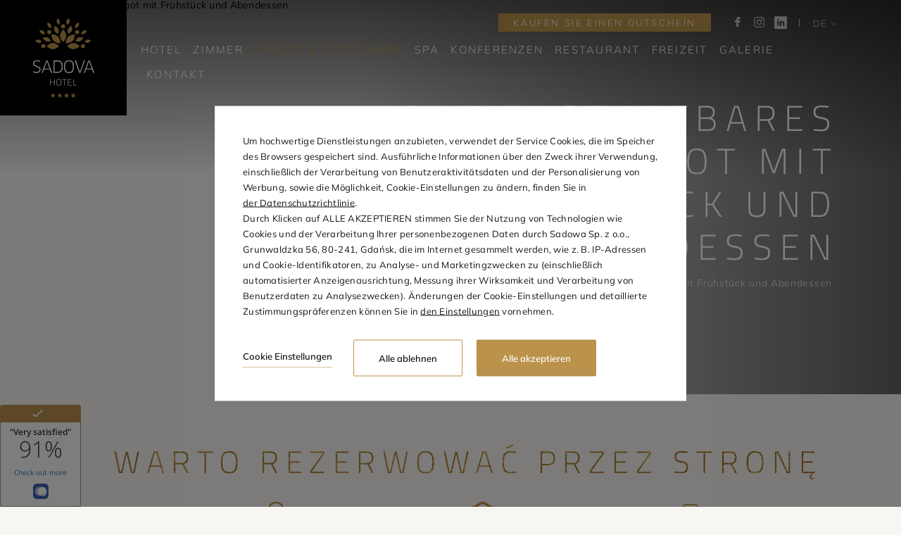

--- FILE ---
content_type: text/html; charset=UTF-8
request_url: https://www.hotelsadova.pl/de/pakiety/oferta-bezzwrotna-ze-sniadaniem-i-obiadokolacja
body_size: 23808
content:
<!DOCTYPE html> <html itemscope itemtype="https://schema.org/WebPage" lang="de" class=" md-desktop no-js"> <head> <meta charset="UTF-8"> <title>Oferta bezzwrotna ze śniadaniem i obiadokolacją &ndash; Hotel Sadova ****</title> <meta property="og:title" content="Oferta bezzwrotna ze śniadaniem i obiadokolacją &ndash; Hotel Sadova ****" /> <meta property="og:image" content="https://r.profitroom.pl/hotelsadova/images/offers/thumbs/1200x630/oeyodVFRKVdg4lmn.jpg" /> <meta property="og:site_name" content="Hotel Sadova" /> <meta property="og:type" content="hotel" /> <meta property="og:url" content="https://www.hotelsadova.pl/pakiety/oferta-bezzwrotna-ze-sniadaniem-i-obiadokolacja" /> <meta name="viewport" content="width=device-width, user-scalable=no, initial-scale=1"> <meta http-equiv="X-UA-Compatible" content="IE=edge"> <meta name="format-detection" content="telephone=no"> <meta name="google" content="notranslate"> <script>
!function(e,t,n,a,c,l,m,o,d,f,h,i){c[l]&&(d=e.createElement(t),d[n]=c[l],e[a]("head")[0].appendChild(d),e.documentElement.className+=" wf-cached"),function s(){for(d=e[a](t),f="",h=0;h<d.length;h++)i=d[h][n],i.match(m)&&(f+=i);f&&(c[l]="/**/"+f),setTimeout(s,o+=o)}()}(document,"style","innerHTML","getElementsByTagName",localStorage,"tk",/^@font|^\.tk-/,100);
</script> <link rel="stylesheet" type="text/css" href="https://fonts.profitroom.com/cairo/websites/200-300-400-500-600-700-800-900.css"> <link rel="stylesheet" type="text/css" href="https://fonts.profitroom.com/mulish/websites/300-400-500-600.css"> <link rel="stylesheet" type="text/css" href="/dist/css/styles.css?46c67653f3961fe087c3dd395947f52dc2bf6e89" /> <link rel="icon" href="/favicon.ico" type="image/x-icon" /> <link rel="canonical" href="https://www.hotelsadova.pl/pakiety/oferta-bezzwrotna-ze-sniadaniem-i-obiadokolacja" /> <script src="//cdnjs.cloudflare.com/ajax/libs/js-cookie/2.2.1/js.cookie.min.js"></script> <script type="application/javascript">
(function initGTMLayer(window) {
window.dataLayer = window.dataLayer || [];
var jsonCookiesPolicy = Cookies.get("_CookiesPolicyAccepted");
if (typeof jsonCookiesPolicy !== "undefined") {
var cookiesPolicy = JSON.parse(jsonCookiesPolicy);
window.dataLayer.push({
'cookieConsentCategory': cookiesPolicy
});
window.beAcceptedCookiePolicies = cookiesPolicy;
}
})(window);
</script> <script>
var metaTag = document.createElement('meta');
metaTag.setAttribute('name', 'robots');
metaTag.setAttribute('content', 'index,follow');
document.head.appendChild(metaTag);
</script> <script>
window.onload = function() {
var blockedFilters = [
'?sa=',
'?list=',
'?fbclid=',
'?utm_source=',
'?OfferID=',
'/get-tracking-scripts'
];
var currentURL = window.location.href;
var canonicalTag = document.querySelector('link[rel="canonical"]');
if (canonicalTag) {
canonicalTag.remove();
}
var existingRobotsTag = document.querySelector('meta[name="robots"][content="index,follow"]');
if (existingRobotsTag) {
existingRobotsTag.remove();
}
blockedFilters.forEach(function(filter) {
var metaTag = document.createElement('meta');
metaTag.setAttribute('name', 'robots');
metaTag.setAttribute('content', 'noindex,follow');
if (currentURL.indexOf(filter) !== -1) {
document.head.appendChild(metaTag);
}
});
};
</script> <script src="//widget.customer-alliance.com/reviews/js/standard/2a6a8416229adee4.js" async></script> <script>
!function (w, d, t) {
w.TiktokAnalyticsObject=t;var ttq=w[t]=w[t]||[];ttq.methods=["page","track","identify","instances","debug","on","off","once","ready","alias","group","enableCookie","disableCookie"],ttq.setAndDefer=function(t,e){t[e]=function(){t.push([e].concat(Array.prototype.slice.call(arguments,0)))}};for(var i=0;i<ttq.methods.length;i++)ttq.setAndDefer(ttq,ttq.methods[i]);ttq.instance=function(t){for(var e=ttq._i[t]||[],n=0;n<ttq.methods.length;n++)ttq.setAndDefer(e,ttq.methods[n]);return e},ttq.load=function(e,n){var i="https://analytics.tiktok.com/i18n/pixel/events.js";ttq._i=ttq._i||{},ttq._i[e]=[],ttq._i[e]._u=i,ttq._t=ttq._t||{},ttq._t[e]=+new Date,ttq._o=ttq._o||{},ttq._o[e]=n||{};var o=document.createElement("script");o.type="text/javascript",o.async=!0,o.src=i+"?sdkid="+e+"&lib="+t;var a=document.getElementsByTagName("script")[0];a.parentNode.insertBefore(o,a)};
ttq.load('CO77VRJC77UAL9O5MJ8G');
ttq.page();
}(window, document, 'ttq');
</script> <!-- Google Tag Manager --> <script>(function(w,d,s,l,i){w[l]=w[l]||[];w[l].push({'gtm.start':
new Date().getTime(),event:'gtm.js'});var f=d.getElementsByTagName(s)[0],
j=d.createElement(s),dl=l!='dataLayer'?'&l='+l:'';j.async=true;j.src=
'https://www.googletagmanager.com/gtm.js?id='+i+dl;f.parentNode.insertBefore(j,f);
})(window,document,'script','dataLayer','GTM-WKWSLMTG');</script> <!-- End Google Tag Manager --> <meta name="google-site-verification" content="0r4TsktSZ4Lj6VhlNhsSBk_u1vZ77ueciDez8rNv5f0" /> <meta name="google-site-verification" content="Oeixg38fUc_OjrX4fG4Z3pI8i3Yr8iasoH5hXo3_MVs" /> <meta name="facebook-domain-verification" content="8weys16n3yoxztghalxr64qxlfh2p9" /></head> <body id="de" class="site-body de " data-version="46c67653f3961fe087c3dd395947f52dc2bf6e89" data-env="live" data-apikey="AIzaSyDgaMy1dE0XD1GfsbI_90ZNJ5aqB12toRs" data-promo="SADOVADIRECT
"> <svg id="svg-sprites-hld"> <defs> <symbol id="svg-profitroom-logo-dark" viewBox="0 0 251.7 60.5"> <path fill="#111a21" d="M25.3,36.4L25.3,36.4c0-6.3-3.4-9.5-10.3-9.5H0l0,33.5h7V32.3l7.6,0c2.7,0,4.1,1.4,4.2,3.9c0,0,0,2.6,0,2.9
c0,2.8-1.4,4.2-4.2,4.2l-4.7,0l0,5.5l5.1,0c6.8,0,10.3-3.2,10.3-9.5C25.3,38.9,25.3,36.4,25.3,36.4z"/> <path fill="#111a21" d="M210.9,60.5l0-17.4c0-4.3-2-6.5-6-6.5h-7.3c-1.2,0-2.2,0.2-3,0.6c-0.8-0.4-1.8-0.6-3-0.6h-13.3l0,23.9h6
l0-15.8c0-2.2,0-3.3,2.9-3.3h2.1c2.3,0.2,2.3,1.3,2.3,3.3l0,15.8h6h0l0-15.8c0-2.1,0-3.2,2.3-3.3h2.1c2.9,0,2.9,1.1,2.9,3.3l0,15.8
H210.9z"/> <path fill="#111a21" d="M37.2,41.4l2.2,0l0-4.8h-5.1c-4,0-6,2.2-6,6.5l0,17.5h6l0-15.8C34.3,42.4,34.3,41.3,37.2,41.4z"/> <path fill="#111a21" d="M119.7,41.4l2.2,0l0-4.8h-5.1c-4,0-6,2.2-6,6.5l0,17.5h6l0-15.8C116.8,42.4,116.9,41.3,119.7,41.4z"/> <path fill="#111a21" d="M76.9,31.7h3.6v-4.8H74c-4,0-6,2.1-6,6.4v27.1l6,0l0-19.1h5.3v-4.8H74V35C74,32.8,74,31.7,76.9,31.7z"/> <path fill="#111a21" d="M104.2,55.7c-2.9,0-2.9-1.1-2.9-3.3v-11l0,0l5.3,0v-4.8h-5.3v-4.8h-6l0,22.3c0,4.3,2,6.4,6,6.4h5.3v-4.8
H104.2z"/> <path fill="#111a21" d="M124.1,48.5c0-8,3.9-12,11.8-12c7.9,	0,11.8,4,11.8,12c0,8-3.9,12-11.8,12C128,60.5,124.1,56.5,124.1,48.5z
M135.9,55.9c3.9,0,5.8-2.5,5.8-7.5c0-4.9-1.9-7.3-5.8-7.3c-3.9,0-5.8,2.4-5.8,7.3C130.1,53.4,132,55.9,135.9,55.9z"/> <path fill="#111a21" d="M150.7,48.5c0-8,3.9-12,11.8-12c7.9,0,11.8,4,11.8,12c0,8-3.9,12-11.8,12C154.6,60.5,150.7,56.5,150.7,48.5z
M162.5,55.9c3.9,0,5.8-2.5,5.8-7.5c0-4.9-1.9-7.3-5.8-7.3c-3.9,0-5.8,2.4-5.8,7.3C156.7,53.4,158.6,55.9,162.5,55.9z"/> <path fill="#111a21" d="M41.4,48.5c0-8,3.9-12,11.8-12c7.9,0,11.8,4,11.8,12c0,8-3.9,12-11.8,12C45.4,60.5,41.5,56.5,41.4,48.5z
M53.3,55.9c3.9,0,5.8-2.5,5.8-7.5c0-4.9-1.9-7.3-5.8-7.3c-3.9,0-5.8,2.4-5.8,7.3C47.5,53.4,49.4,55.9,53.3,55.9z"/> <rect x="84.7" y="36.6" fill="#111a21" width="6.1" height="23.9"/> <rect x="84.7" y="26.9" fill="#111a21" width="6.1" height="4.8"/> <polygon fill="#97daf8" points="234.5,0 234.5,0 217.4,9.8 222.2,12.5 234.5,5.4 246.8,12.5 251.7,9.8 "/> <polygon fill="#00aeef" points="228.9,15.6 230.6,18.6 222.2,23.2 222.2,12.5 217.4,9.8 217.4,28.7 219.7,30 233,22.7 233,22.7
233,22.7 234.8,25.6 240.9,15.7 240.9,15.7 240.9,15.6 "/> <polygon fill="#134a86" points="251.7,9.8 246.8,12.5 246.8,26 234.5,33.1 234.5,38.5 251.7,28.7 251.7,28.7 "/> <polygon fill="#00aeef" points="227.6,29.1 222.6,31.7 234.5,38.5 234.5,33.1 "/> </symbol> <symbol id="svg-profitroom-logo-light" viewBox="0 0 251.7 60.5"> <path fill="#fff" d="M25.3,36.4L25.3,36.4c0-6.3-3.4-9.5-10.3-9.5H0l0,33.5h7V32.3l7.6,0c2.7,0,4.1,1.4,4.2,3.9c0,0,0,2.6,0,2.9
c0,2.8-1.4,4.2-4.2,4.2l-4.7,0l0,5.5l5.1,0c6.8,0,10.3-3.2,10.3-9.5C25.3,38.9,25.3,36.4,25.3,36.4z"/> <path fill="#fff" d="M210.9,60.5l0-17.4c0-4.3-2-6.5-6-6.5h-7.3c-1.2,0-2.2,0.2-3,0.6c-0.8-0.4-1.8-0.6-3-0.6h-13.3l0,23.9h6
l0-15.8c0-2.2,0-3.3,2.9-3.3h2.1c2.3,0.2,2.3,1.3,2.3,3.3l0,15.8h6h0l0-15.8c0-2.1,0-3.2,2.3-3.3h2.1c2.9,0,2.9,1.1,2.9,3.3l0,15.8
H210.9z"/> <path fill="#fff" d="M37.2,41.4l2.2,0l0-4.8h-5.1c-4,0-6,2.2-6,6.5l0,17.5h6l0-15.8C34.3,42.4,34.3,41.3,37.2,41.4z"/> <path fill="#fff" d="M119.7,41.4l2.2,0l0-4.8h-5.1c-4,0-6,2.2-6,6.5l0,17.5h6l0-15.8C116.8,42.4,116.9,41.3,119.7,41.4z"/> <path fill="#fff" d="M76.9,31.7h3.6v-4.8H74c-4,0-6,2.1-6,6.4v27.1l6,0l0-19.1h5.3v-4.8H74V35C74,32.8,74,31.7,76.9,31.7z"/> <path fill="#fff" d="M104.2,55.7c-2.9,0-2.9-1.1-2.9-3.3v-11l0,0l5.3,0v-4.8h-5.3v-4.8h-6l0,22.3c0,4.3,2,6.4,6,6.4h5.3v-4.8
H104.2z"/> <path fill="#fff" d="M124.1,48.5c0-8,3.9-12,11.8-12c7.9, 0,11.8,4,11.8,12c0,8-3.9,12-11.8,12C128,60.5,124.1,56.5,124.1,48.5z
M135.9,55.9c3.9,0,5.8-2.5,5.8-7.5c0-4.9-1.9-7.3-5.8-7.3c-3.9,0-5.8,2.4-5.8,7.3C130.1,53.4,132,55.9,135.9,55.9z"/> <path fill="#fff" d="M150.7,48.5c0-8,3.9-12,11.8-12c7.9,0,11.8,4,11.8,12c0,8-3.9,12-11.8,12C154.6,60.5,150.7,56.5,150.7,48.5z
M162.5,55.9c3.9,0,5.8-2.5,5.8-7.5c0-4.9-1.9-7.3-5.8-7.3c-3.9,0-5.8,2.4-5.8,7.3C156.7,53.4,158.6,55.9,162.5,55.9z"/> <path fill="#fff" d="M41.4,48.5c0-8,3.9-12,11.8-12c7.9,0,11.8,4,11.8,12c0,8-3.9,12-11.8,12C45.4,60.5,41.5,56.5,41.4,48.5z
M53.3,55.9c3.9,0,5.8-2.5,5.8-7.5c0-4.9-1.9-7.3-5.8-7.3c-3.9,0-5.8,2.4-5.8,7.3C47.5,53.4,49.4,55.9,53.3,55.9z"/> <rect x="84.7" y="36.6" fill="#fff" width="6.1" height="23.9"/> <rect x="84.7" y="26.9" fill="#fff" width="6.1" height="4.8"/> <polygon fill="#00aeef" points="234.5,0 234.5,0 217.4,9.8 222.2,12.5 234.5,5.4 246.8,12.5 251.7,9.8 "/> <polygon fill="#00aeef" points="228.9,15.6 230.6,18.6 222.2,23.2 222.2,12.5 217.4,9.8 217.4,28.7 219.7,30 233,22.7 233,22.7
233,22.7 234.8,25.6 240.9,15.7 240.9,15.7 240.9,15.6 "/> <polygon fill="#00aeef" points="251.7,9.8 246.8,12.5 246.8,26 234.5,33.1 234.5,38.5 251.7,28.7 251.7,28.7 "/> <polygon fill="#00aeef" points="227.6,29.1 222.6,31.7 234.5,38.5 234.5,33.1 "/> </symbol> <symbol id="svg-profitroom-logo-dark-mono" viewBox="0 0 251.7 60.5"> <path fill="#222" d="M25.3,36.4L25.3,36.4c0-6.3-3.4-9.5-10.3-9.5H0l0,33.5h7V32.3l7.6,0c2.7,0,4.1,1.4,4.2,3.9c0,0,0,2.6,0,2.9
c0,2.8-1.4,4.2-4.2,4.2l-4.7,0l0,5.5l5.1,0c6.8,0,10.3-3.2,10.3-9.5C25.3,38.9,25.3,36.4,25.3,36.4z"/> <path fill="#222" d="M210.9,60.5l0-17.4c0-4.3-2-6.5-6-6.5h-7.3c-1.2,0-2.2,0.2-3,0.6c-0.8-0.4-1.8-0.6-3-0.6h-13.3l0,23.9h6
l0-15.8c0-2.2,0-3.3,2.9-3.3h2.1c2.3,0.2,2.3,1.3,2.3,3.3l0,15.8h6h0l0-15.8c0-2.1,0-3.2,2.3-3.3h2.1c2.9,0,2.9,1.1,2.9,3.3l0,15.8
H210.9z"/> <path fill="#222" d="M37.2,41.4l2.2,0l0-4.8h-5.1c-4,0-6,2.2-6,6.5l0,17.5h6l0-15.8C34.3,42.4,34.3,41.3,37.2,41.4z"/> <path fill="#222" d="M119.7,41.4l2.2,0l0-4.8h-5.1c-4,0-6,2.2-6,6.5l0,17.5h6l0-15.8C116.8,42.4,116.9,41.3,119.7,41.4z"/> <path fill="#222" d="M76.9,31.7h3.6v-4.8H74c-4,0-6,2.1-6,6.4v27.1l6,0l0-19.1h5.3v-4.8H74V35C74,32.8,74,31.7,76.9,31.7z"/> <path fill="#222" d="M104.2,55.7c-2.9,0-2.9-1.1-2.9-3.3v-11l0,0l5.3,0v-4.8h-5.3v-4.8h-6l0,22.3c0,4.3,2,6.4,6,6.4h5.3v-4.8
H104.2z"/> <path fill="#222" d="M124.1,48.5c0-8,3.9-12,11.8-12c7.9,0,11.8,4,11.8,12c0,8-3.9,12-11.8,12C128,60.5,124.1,56.5,124.1,48.5z
M135.9,55.9c3.9,0,5.8-2.5,5.8-7.5c0-4.9-1.9-7.3-5.8-7.3c-3.9,0-5.8,2.4-5.8,7.3C130.1,53.4,132,55.9,135.9,55.9z"/> <path fill="#222" d="M150.7,48.5c0-8,3.9-12,11.8-12c7.9,0,11.8,4,11.8,12c0,8-3.9,12-11.8,12C154.6,60.5,150.7,56.5,150.7,48.5z
M162.5,55.9c3.9,0,5.8-2.5,5.8-7.5c0-4.9-1.9-7.3-5.8-7.3c-3.9,0-5.8,2.4-5.8,7.3C156.7,53.4,158.6,55.9,162.5,55.9z"/> <path fill="#222" d="M41.4,48.5c0-8,3.9-12,11.8-12c7.9,0,11.8,4,11.8,12c0,8-3.9,12-11.8,12C45.4,60.5,41.5,56.5,41.4,48.5z
M53.3,55.9c3.9,0,5.8-2.5,5.8-7.5c0-4.9-1.9-7.3-5.8-7.3c-3.9,0-5.8,2.4-5.8,7.3C47.5,53.4,49.4,55.9,53.3,55.9z"/> <rect x="84.7" y="36.6" fill="#222" width="6.1" height="23.9"/> <rect x="84.7" y="26.9" fill="#222" width="6.1" height="4.8"/> <polygon fill="#222" points="234.5,0 234.5,0 217.4,9.8 222.2,12.5 234.5,5.4 246.8,12.5 251.7,9.8 "/> <polygon fill="#222" points="228.9,15.6 230.6,18.6 222.2,23.2 222.2,12.5 217.4,9.8 217.4,28.7 219.7,30 233,22.7 233,22.7
233,22.7 234.8,25.6 240.9,15.7 240.9,15.7 240.9,15.6 "/> <polygon fill="#222" points="251.7,9.8 246.8,12.5 246.8,26 234.5,33.1 234.5,38.5 251.7,28.7 251.7,28.7 "/> <polygon fill="#222" points="227.6,29.1 222.6,31.7 234.5,38.5 234.5,33.1 "/> </symbol> <symbol id="svg-profitroom-logo-light-mono" viewBox="0 0 251.7 60.5"> <path fill="#777" d="M25.3,36.4L25.3,36.4c0-6.3-3.4-9.5-10.3-9.5H0l0,33.5h7V32.3l7.6,0c2.7,0,4.1,1.4,4.2,3.9c0,0,0,2.6,0,2.9
c0,2.8-1.4,4.2-4.2,4.2l-4.7,0l0,5.5l5.1,0c6.8,0,10.3-3.2,10.3-9.5C25.3,38.9,25.3,36.4,25.3,36.4z"/> <path fill="#777" d="M210.9,60.5l0-17.4c0-4.3-2-6.5-6-6.5h-7.3c-1.2,0-2.2,0.2-3,0.6c-0.8-0.4-1.8-0.6-3-0.6h-13.3l0,23.9h6
l0-15.8c0-2.2,0-3.3,2.9-3.3h2.1c2.3,0.2,2.3,1.3,2.3,3.3l0,15.8h6h0l0-15.8c0-2.1,0-3.2,2.3-3.3h2.1c2.9,0,2.9,1.1,2.9,3.3l0,15.8
H210.9z"/> <path fill="#777" d="M37.2,41.4l2.2,0l0-4.8h-5.1c-4,0-6,2.2-6,6.5l0,17.5h6l0-15.8C34.3,42.4,34.3,41.3,37.2,41.4z"/> <path fill="#777" d="M119.7,41.4l2.2,0l0-4.8h-5.1c-4,0-6,2.2-6,6.5l0,17.5h6l0-15.8C116.8,42.4,116.9,41.3,119.7,41.4z"/> <path fill="#777" d="M76.9,31.7h3.6v-4.8H74c-4,0-6,2.1-6,6.4v27.1l6,0l0-19.1h5.3v-4.8H74V35C74,32.8,74,31.7,76.9,31.7z"/> <path fill="#777" d="M104.2,55.7c-2.9,0-2.9-1.1-2.9-3.3v-11l0,0l5.3,0v-4.8h-5.3v-4.8h-6l0,22.3c0,4.3,2,6.4,6,6.4h5.3v-4.8
H104.2z"/> <path fill="#777" d="M124.1,48.5c0-8,3.9-12,11.8-12c7.9,0,11.8,4,11.8,12c0,8-3.9,12-11.8,12C128,60.5,124.1,56.5,124.1,48.5z
M135.9,55.9c3.9,0,5.8-2.5,5.8-7.5c0-4.9-1.9-7.3-5.8-7.3c-3.9,0-5.8,2.4-5.8,7.3C130.1,53.4,132,55.9,135.9,55.9z"/> <path fill="#777" d="M150.7,48.5c0-8,3.9-12,11.8-12c7.9,0,11.8,4,11.8,12c0,8-3.9,12-11.8,12C154.6,60.5,150.7,56.5,150.7,48.5z
M162.5,55.9c3.9,0,5.8-2.5,5.8-7.5c0-4.9-1.9-7.3-5.8-7.3c-3.9,0-5.8,2.4-5.8,7.3C156.7,53.4,158.6,55.9,162.5,55.9z"/> <path fill="#777" d="M41.4,48.5c0-8,3.9-12,11.8-12c7.9,0,11.8,4,11.8,12c0,8-3.9,12-11.8,12C45.4,60.5,41.5,56.5,41.4,48.5z
M53.3,55.9c3.9,0,5.8-2.5,5.8-7.5c0-4.9-1.9-7.3-5.8-7.3c-3.9,0-5.8,2.4-5.8,7.3C47.5,53.4,49.4,55.9,53.3,55.9z"/> <rect x="84.7" y="36.6" fill="#777" width="6.1" height="23.9"/> <rect x="84.7" y="26.9" fill="#777" width="6.1" height="4.8"/> <polygon fill="#777" points="234.5,0 234.5,0 217.4,9.8 222.2,12.5 234.5,5.4 246.8,12.5 251.7,9.8 "/> <polygon fill="#777" points="228.9,15.6 230.6,18.6 222.2,23.2 222.2,12.5 217.4,9.8 217.4,28.7 219.7,30 233,22.7 233,22.7
233,22.7 234.8,25.6 240.9,15.7 240.9,15.7 240.9,15.6 "/> <polygon fill="#777" points="251.7,9.8 246.8,12.5 246.8,26 234.5,33.1 234.5,38.5 251.7,28.7 251.7,28.7 "/> <polygon fill="#777" points="227.6,29.1 222.6,31.7 234.5,38.5 234.5,33.1 "/> </symbol> </defs> </svg> <header class="site-top js-site-top"> <a href="/de/" class="site-logo-small " title="Hotel Sadova, Gdańsk"> <img src="/img/logo-small.svg" alt="Hotel Sadova, Gdańsk"/> </a> <div class="nav-primary-hld"> <ul class="nav-primary"> <li class="nav-primary__item  is-parent"> <a class="nav-primary__link    " href="/de/hotel" > <span class="nav-primary__text">Hotel</span> </a> <div class="nav-primary__subnav " data-nav-id="80741"> <ul class="nav-primary__subnav-inner"> <li class="nav-subnav__item  "> <a class="nav-subnav__link  " href="/de/uber-uns" ><span class="nav-subnav__text">Über uns</span></a> </li> <li class="nav-subnav__item  "> <a class="nav-subnav__link  " href="/de/hotel/blog" ><span class="nav-subnav__text">Blog</span></a> </li> <li class="nav-subnav__item  "> <a class="nav-subnav__link  " href="/de/meinungen" ><span class="nav-subnav__text">Meinungen</span></a> </li> <li class="nav-subnav__item  "> <a class="nav-subnav__link  " href="/de/your-safety-is-our-priority-page-288264" ><span class="nav-subnav__text">Your safety is our priority</span></a> </li> <li class="nav-subnav__item  "> <a class="nav-subnav__link  " href="/de/projekt-wsparcia-przedsiebiorcy-page-314362" ><span class="nav-subnav__text">Projekt wsparcia przedsiębiorcy</span></a> </li> <li class="nav-subnav__item  "> <a class="nav-subnav__link  " href="/de/5urodziny" ><span class="nav-subnav__text">5 urodziny Hotelu Sadova</span></a> </li> </ul> </div> </li> <li class="nav-primary__item  is-parent"> <a class="nav-primary__link    " href="/de/zimmer" > <span class="nav-primary__text">Zimmer</span> </a> <div class="nav-primary__subnav " data-nav-id="77072"> <ul class="nav-primary__subnav-inner"> <li class="nav-subnav__item  "> <a class="nav-subnav__link  " href="/de/double-economy" ><span class="nav-subnav__text">Double Classic</span></a> </li> <li class="nav-subnav__item  "> <a class="nav-subnav__link  " href="/de/doubletwin-standard" ><span class="nav-subnav__text">Superior</span></a> </li> <li class="nav-subnav__item  "> <a class="nav-subnav__link  " href="/de/pokoje/pokoj-studio" ><span class="nav-subnav__text">Studio</span></a> </li> <li class="nav-subnav__item  "> <a class="nav-subnav__link  " href="/de/doubletwin-lux" ><span class="nav-subnav__text">Delux</span></a> </li> <li class="nav-subnav__item  "> <a class="nav-subnav__link  " href="/de/pokoje/pokoj-delux-plus" ><span class="nav-subnav__text">Delux Plus</span></a> </li> <li class="nav-subnav__item  "> <a class="nav-subnav__link  " href="/de/appartement" ><span class="nav-subnav__text">Appartement</span></a> </li> </ul> </div> </li> <li class="nav-primary__item is-active "> <a class="nav-primary__link  is-active  " href="/de/pakete" > <span class="nav-primary__text">Pakete & Gutscheine</span> </a> </li> <li class="nav-primary__item  "> <a class="nav-primary__link    " href="https://hs.pranaspapremium.pl/" > <span class="nav-primary__text">SPA</span> </a> </li> <li class="nav-primary__item  is-parent"> <a class="nav-primary__link    " href="/de/konferenzen" > <span class="nav-primary__text">Konferenzen</span> </a> <div class="nav-primary__subnav " data-nav-id="77997"> <ul class="nav-primary__subnav-inner"> <li class="nav-subnav__item  "> <a class="nav-subnav__link  " href="/de/konferenzraume" ><span class="nav-subnav__text">Konferenzräume</span></a> </li> <li class="nav-subnav__item  "> <a class="nav-subnav__link  " href="/de/businessangebot" ><span class="nav-subnav__text">Businessangebot</span></a> </li> </ul> </div> </li> <li class="nav-primary__item  is-parent"> <a class="nav-primary__link    " href="/de/restaurant" > <span class="nav-primary__text">Restaurant</span> </a> <div class="nav-primary__subnav " data-nav-id="77998"> <ul class="nav-primary__subnav-inner"> <li class="nav-subnav__item  "> <a class="nav-subnav__link  " href="/de/speisekarte-page-289146" ><span class="nav-subnav__text">Speisekarte</span></a> </li> <li class="nav-subnav__item  "> <a class="nav-subnav__link  " href="/de/fruhstucke" ><span class="nav-subnav__text">Frühstücke</span></a> </li> <li class="nav-subnav__item  "> <a class="nav-subnav__link  " href="/de/cider-lokal-page-309190" ><span class="nav-subnav__text">Cider-lokal</span></a> </li> <li class="nav-subnav__item  "> <a class="nav-subnav__link  " href="/de/restauracja/ogrodzimowy" ><span class="nav-subnav__text">Ogród Zimowy</span></a> </li> <li class="nav-subnav__item  "> <a class="nav-subnav__link  " href="/de/restauracja/lobby-bar" ><span class="nav-subnav__text">Lobby bar</span></a> </li> </ul> </div> </li> <li class="nav-primary__item  is-parent"> <a class="nav-primary__link    " href="/de/freizeit" > <span class="nav-primary__text">Freizeit</span> </a> <div class="nav-primary__subnav " data-nav-id="77999"> <ul class="nav-primary__subnav-inner"> <li class="nav-subnav__item  "> <a class="nav-subnav__link  " href="/de/attraktionen-im-hotel" ><span class="nav-subnav__text">Attraktionen im Hotel</span></a> </li> <li class="nav-subnav__item  "> <a class="nav-subnav__link  " href="/de/attraktionen-in-der-umgebung" ><span class="nav-subnav__text">Attraktionen in der Umgebung</span></a> </li> </ul> </div> </li> <li class="nav-primary__item  "> <a class="nav-primary__link    " href="/de/galerie" > <span class="nav-primary__text">Galerie</span> </a> </li> <li class="nav-primary__item  is-parent"> <a class="nav-primary__link    " href="/de/kontakt" > <span class="nav-primary__text">Kontakt</span> </a> <div class="nav-primary__subnav " data-nav-id="78745"> <ul class="nav-primary__subnav-inner"> <li class="nav-subnav__item  "> <a class="nav-subnav__link  " href="/de/kontaktdaten" ><span class="nav-subnav__text">Kontaktdaten</span></a> </li> <li class="nav-subnav__item  "> <a class="nav-subnav__link  " href="/de/rodo-page-161170" ><span class="nav-subnav__text">RODO</span></a> </li> <li class="nav-subnav__item  "> <a class="nav-subnav__link  " href="https://u.profitroom.com/2017.hotelsadova.pl/uploads/pdf/STANDARDYOCHRONYMAOLETNICH.pdf" ><span class="nav-subnav__text">Standardy ochrony małoletnich</span></a> </li> </ul> </div> </li> </ul> </div> <div class="nav-lang-dropdown js-site-top"> <span class="nav-lang-current">de <span class="icon icon-arrow-normal-down"></span></span> <div class="nav-lang-list"> <ul class="nav-lang-list-inner"> <li> <a href="/en/pakiety/oferta-bezzwrotna-ze-sniadaniem-i-obiadokolacja"> <span>en</span> </a> </li> <li> <a href="/no/pakiety/oferta-bezzwrotna-ze-sniadaniem-i-obiadokolacja"> <span>no</span> </a> </li> <li> <a href="/se/pakiety/oferta-bezzwrotna-ze-sniadaniem-i-obiadokolacja"> <span>se</span> </a> </li> <li> <a href="/ru/pakiety/oferta-bezzwrotna-ze-sniadaniem-i-obiadokolacja"> <span>ru</span> </a> </li> <li> <a href="/pakiety/oferta-bezzwrotna-ze-sniadaniem-i-obiadokolacja"> <span>pl</span> </a> </li> </ul> </div> </div> </header> <section id="banners" class="l-section banners banners--medium details"> <div class="slider-video"> <div class="slider-video__inner  "> <div class="slider-video__background slide bg-cover"> <picture class="cvr-pic"><source media="(max-width: 899px)" srcset="https://r.profitroom.pl/hotelsadova/images/offers/thumbs/768x560/oeyodVFRKVdg4lmn.jpg"><source media="(max-width: 1023px)" srcset="https://r.profitroom.pl/hotelsadova/images/offers/thumbs/1024x620/oeyodVFRKVdg4lmn.jpg"><source media="(max-width: 1366px)" srcset="https://r.profitroom.pl/hotelsadova/images/offers/thumbs/1366x550/oeyodVFRKVdg4lmn.jpg"><img src="https://r.profitroom.pl/hotelsadova/images/offers/thumbs/1920x660/oeyodVFRKVdg4lmn.jpg" class="cvr-pic__img" alt="Nicht erstattbares Angebot mit Frühstück und Abendessen"></picture> <div class="hero hero--medium details "> <div class="hero__titles"> <h1 class="hero__title"> <span class="hero__main is-before-load"><span class="nowrap"><span class='medium'>N</span><span class='fast'>i</span><span class='slow'>c</span><span class='medium'>h</span><span class='fast'>t</span></span> <span class="nowrap"><span class='medium'>e</span><span class='fast'>r</span><span class='slow'>s</span><span class='medium'>t</span><span class='fast'>a</span><span class='slow'>t</span><span class='medium'>t</span><span class='fast'>b</span><span class='slow'>a</span><span class='medium'>r</span><span class='fast'>e</span><span class='slow'>s</span></span> <span class="nowrap"><span class='medium'>A</span><span class='fast'>n</span><span class='slow'>g</span><span class='medium'>e</span><span class='fast'>b</span><span class='slow'>o</span><span class='medium'>t</span></span> <span class="nowrap"><span class='medium'>m</span><span class='fast'>i</span><span class='slow'>t</span></span> <span class="nowrap"><span class='medium'>F</span><span class='fast'>r</span><span class='slow'>ü</span><span class='medium'>h</span><span class='fast'>s</span><span class='slow'>t</span><span class='medium'>ü</span><span class='fast'>c</span><span class='slow'>k</span><span class='medium'></span><span class='fast'></span></span> <span class="nowrap"><span class='medium'>u</span><span class='fast'>n</span><span class='slow'>d</span></span> <span class="nowrap"><span class='medium'>A</span><span class='fast'>b</span><span class='slow'>e</span><span class='medium'>n</span><span class='fast'>d</span><span class='slow'>e</span><span class='medium'>s</span><span class='fast'>s</span><span class='slow'>e</span><span class='medium'>n</span></span> </span> </h1> <div class="c-breadcrumbs c-breadcrumbs--normal"> <ol class="c-breadcrumbs__list c-breadcrumbs__list--normal" itemscope itemtype="https://schema.org/BreadCrumbList"> <li class="c-breadcrumbs__list-item" itemprop="itemListElement" itemscope itemtype="https://schema.org/ListItem"> <a class="c-breadcrumbs__list-item-text c-breadcrumbs__list-item-text--link" href="/de/" title="Hauptseite" itemprop="item"> <span itemprop="name">Hauptseite</span> </a> <meta itemprop="position" content="1" /> </li> <li class="c-breadcrumbs__list-item" itemprop="itemListElement" itemscope itemtype="https://schema.org/ListItem"> <a class="c-breadcrumbs__list-item-text c-breadcrumbs__list-item-text--link" href="/de/pakete" title="Pakete &amp; Gutscheine" itemprop="item"> <span itemprop="name">Pakete & Gutscheine</span> </a> <meta itemprop="position" content="2" /> </li> <li class="c-breadcrumbs__list-item c-breadcrumbs__list-item--last" itemprop="itemListElement" itemscope itemtype="https://schema.org/ListItem"> <span class="c-breadcrumbs__list-item-text c-breadcrumbs__list-item-text--last" itemprop="name">Nicht erstattbares Angebot mit Frühstück und Abendessen</span> <meta itemprop="position" content="3" /> </li> </ol> </div> </div> </div> </div> </div> </div> <button class="scroll-down-button js-scroll-down"> <span class="icon icon-long-arrow-d"></span> </button> <div class="nav-lang-dropdown"> <span class="nav-lang-current">de <span class="icon icon-arrow-normal-down"></span></span> <div class="nav-lang-list"> <ul class="nav-lang-list-inner"> <li> <a href="/en/pakiety/oferta-bezzwrotna-ze-sniadaniem-i-obiadokolacja"> <span>en</span> </a> </li> <li> <a href="/no/pakiety/oferta-bezzwrotna-ze-sniadaniem-i-obiadokolacja"> <span>no</span> </a> </li> <li> <a href="/se/pakiety/oferta-bezzwrotna-ze-sniadaniem-i-obiadokolacja"> <span>se</span> </a> </li> <li> <a href="/ru/pakiety/oferta-bezzwrotna-ze-sniadaniem-i-obiadokolacja"> <span>ru</span> </a> </li> <li> <a href="/pakiety/oferta-bezzwrotna-ze-sniadaniem-i-obiadokolacja"> <span>pl</span> </a> </li> </ul> </div> </section> <section class="l-section l-section--icons"> <div class="l-wrapper"> <div class="icons__title-hld l-section__title-hld"> <h2 class="icons__title t-section-title"> <span>Warto rezerwować przez stronę</span> </h2> </div> <div class="icons-hld"> <div class="icons js-icons-slider"> <div class="icons-item"> <div class="icon-hld"> <span class="icon icon-money"></span> </div> <div class="text-hld"> <span>Garantie für <br/> den niedrigsten Prei</span> </div> </div> <div class="icons-item"> <div class="icon-hld"> <span class="icon icon-packets"></span> </div> <div class="text-hld"> <span>Attraktive <br/> Aufenthaltspakete</span> </div> </div> <div class="icons-item"> <div class="icon-hld"> <span class="icon icon-security"></span> </div> <div class="text-hld"> <span>Sichere <br>Zahlungsabwicklung</span> </div> </div> <div class="icons-item"> <div class="icon-hld"> <span class="icon icon-hotel-bell"></span> </div> <div class="text-hld"> <span>Eine breite <br/>Palette von Zusatzleistungen</span> </div> </div> <div class="icons-item"> <div class="icon-hld"> <span class="icon icon-expand"></span> </div> <div class="text-hld"> <span>Flexible <br>Stornierungsbedingungen</span> </div> </div> <div class="icons-item"> <div class="icon-hld"> <span class="icon icon-gift"></span> </div> <div class="text-hld"> <span>Geschenkgutschein</span> </div> </div> <div class="icons-item"> <div class="icon-hld"> <span class="icon icon-close"></span> </div> <div class="text-hld"> <span>Keine <br/>versteckten Kosten</span> </div> </div> <div class="icons-item"> <div class="icon-hld"> <span class="icon icon-needle"></span> </div> <div class="text-hld"> <span>Maßgeschneiderte <br/>Dienstleistungen</span> </div> </div> <div class="icons-item"> <div class="icon-hld"> <span class="icon icon-internet-fill"></span> </div> <div class="text-hld"> <span>Kostenloses, <br/>schnelles WLAN</span> </div> </div> <div class="icons-item"> <div class="icon-hld"> <span class="icon icon-parking"></span> </div> <div class="text-hld"> <span>Niedrigster <br/>Parkpreis </span> </div> </div> </div> </div> <div class="icons__btn-hld btn-hld btn-hld--top-margin"> </div> </div> </section> <div class="logo-panel-hld js-site-top"> <a href="/de/" class="site-logo " title="Hotel Sadova ****"> <img src="/img/logo.svg" width="77" height="100" alt="Hotel Sadova ****"/> </a> </div> <div class="mobile-header-scroll js-site-top"> <div class="mobile-nav__head"> <a href="/de/" class="site-logo-mobile-nav " title="Hotel Sadova, Gdańsk"> <img src="/img/logo-small.svg" alt="Hotel Sadova, Gdańsk"/> </a> <button class="site-top-mobile-btn site-top-mobile-btn--scroll js-mobile-btn"> <span class="menu-icon"> <span></span> <span></span> <span></span> </span> </button> </div> </div> <div class="vouchers-btn"> <button class="site-panel__btn site-btn" onclick="Booking.OpenVouchers();"> <span class="site-btn__text">Kaufen Sie einen Gutschein</span> </button> </div> <div class="lang-and-socials"> <ul class="socials socials--header socials--regular"> <li class="socials__item socials__item--regular"> <a href="https://pl-pl.facebook.com/hotelsadova/" title="Facebook" class="socials__link is-facebook socials__link--regular" target="_blank" > <span class="icon icon-facebook socials__icon--facebook socials__icon"></span> <span class="u-sr-only">Facebook</span> </a> </li> <li class="socials__item socials__item--regular"> <a href="https://www.instagram.com/hotelsadova/" title="Instagram" class="socials__link is-instagram socials__link--regular" target="_blank" > <span class="icon icon-instagram socials__icon--instagram socials__icon"></span> <span class="u-sr-only">Instagram</span> </a> </li> <li class="socials__item socials__item--regular"> <a href="https://pl.linkedin.com/company/hotel-sadova" title="LinkedIN" class="socials__link is-linkedin1 socials__link--regular" target="_blank" > <span class="icon icon-linkedin1 socials__icon--linkedin1 socials__icon"></span> <span class="u-sr-only">LinkedIN</span> </a> </li> </ul> <div class="nav-lang-dropdown js-site-top"> <span class="nav-lang-current">de <span class="icon icon-arrow-normal-down"></span></span> <div class="nav-lang-list"> <ul class="nav-lang-list-inner"> <li> <a href="/en/pakiety/oferta-bezzwrotna-ze-sniadaniem-i-obiadokolacja"> <span>en</span> </a> </li> <li> <a href="/no/pakiety/oferta-bezzwrotna-ze-sniadaniem-i-obiadokolacja"> <span>no</span> </a> </li> <li> <a href="/se/pakiety/oferta-bezzwrotna-ze-sniadaniem-i-obiadokolacja"> <span>se</span> </a> </li> <li> <a href="/ru/pakiety/oferta-bezzwrotna-ze-sniadaniem-i-obiadokolacja"> <span>ru</span> </a> </li> <li> <a href="/pakiety/oferta-bezzwrotna-ze-sniadaniem-i-obiadokolacja"> <span>pl</span> </a> </li> </ul> </div> </div> </div> <button class="site-top-mobile-btn js-mobile-btn"> <span class="menu-icon"> <span></span> <span></span> <span></span> </span> <span class="text">Menü</span> </button> <section class="l-section l-section--details l-section--offer-details is-paddington"> <div class="details-inner"> <div class="l-wrapper l-wrapper--main-n-sidebar"> <div class="l-sidebar js-sidebar-hld"> <div class="c-scrolling-sidebar c-scrolling-sidebar--follow js-sidebar-follow"> <div class="c-sidebar-box c-sidebar-box--centered c-sidebar-box--filled"> <div class="c-sidebar-price-hld"> <div class="c-sidebar-price"> <span class="from">Preis bereits ab</span> <span class="price"> <span class="PriceValue"><span class="CurrencyPrefix"></span><span class="CurrencyValue">235</span><span class="CurrencySeparator"></span><span class="CurrencyDecimals"></span><span class="CurrencySuffix">PLN</span></span></span> <span class="rate">/Pers./Nacht</span> </div> <button class="c-sidebar-price__btn site-btn js-open-upper" data-booking-parameter="OfferID" data-booking-value="294224"> <span class="site-btn__text">Online buchen</span> </button> </div> <div class="c-sidebar-booking-info"> <div class="c-sidebar-booking-info-item"><span>Niedrigster Preis</span> Niedrigste Preise und beste Pakete finden Sie nur auf unserer Website
</div> <div class="c-sidebar-booking-info-item"><span>Sofortige Best&auml;tigung</span> Wir versenden eine sofortige Reservierungsbest&auml;tigung
</div> </div> </div> </div> </div> <div class="l-main"> <div class="c-content-hld"> <ul class="c-content-special-info"> <li> <span class="icon icon-time2"></span> <span class="label">zeitlich unbeschränkt</span> </li> <li> <span class="icon icon-food"></span> <span class="label">HP - Halbpension</span> </li> </ul> <div class="c-content-inner"> <header class="c-content-header t-content t-content--header">
Ideales Preisangebot für Gäste, die sich ihrer Pläne sicher sind. Im Rahmen des Aufenthalts sind für die Gäste 2 sättigende Mahlzeiten – Frühstück und Abendessen – inklusive.                        </header> <article class="c-content t-content"> <p>Das Angebot umfasst:</p><ul><li>Übernachtung in <strong>komfortablen </strong>Zimmern,</li><li><strong>reichhaltiges </strong>Frühstück in Buffetform,</li><li><strong>ausgezeichnetes </strong>Abendessen*,</li><li><strong>uneingeschränkten </strong>Zugang zum Freizeitzentrum: Schwimmbad, Infrarotsauna, Fitnessraum,</li><li><strong>kostenloses </strong>WLAN.</li></ul><p> </p><p>Zusätzliche Informationen:</p><ul><li>Außenparkplatz (50 PLN/Tag) – zahlbar vor Ort an der Rezeption je nach Verfügbarkeit</li><li>Tiefgaragenparkplatz (70 PLN/Tag) – zahlbar vor Ort an der Rezeption je nach Verfügbarkeit</li></ul><p>*Die Mahlzeiten werden entweder in <strong data-start="539" data-end="553">servierter</strong> oder <strong data-start="558" data-end="571">Buffetform</strong> serviert, abhängig von der Gästeanzahl.</p> </article> </div> </div> <div class="policies-hld"> <div class="policies-main-title">Informationen über die Reservierung</div> <div class="policies"> <div class="policies__row check"> <span class="policies__title check"> <span class="icon icon-time2"></span> <span class="text">Anreise:</span> </span> <span class="policies__desc check">
Von                15:00                            </span> <span class="policies__title check"> <span class="icon icon-time2"></span> <span class="text">Abreise: </span> </span> <span class="policies__desc check">
Bis            11:00                        </span> </div> <div class="policies__row"> <span class="icon icon-animal-paw-print"></span> <span class="policies__desc"> <span class="policies__title"> <span class="text">Regelungen bezüglich Tieren:</span> </span>
Tiere sind gegen ein zusätzliches Entgelt von 60 PLN pro Tag gerne gesehen.            </span> </div> <div class="policies__row"> <span class="icon icon-close"></span> <span class="policies__desc"> <span class="policies__title"> <span class="text">Stornierungsbedingungen:</span> </span>
Um Ihre Buchung zu tätigen, ist eine Online-Vorauszahlung erforderlich. 
Im Falle der Stornierung oder Nichtanreise wird die Vorauszahlung nicht erstattet.            </span> </div> <div class="policies__row"> <span class="icon icon-cards"></span> <span class="policies__title"> <span class="text">Akzeptierte Karten:</span> </span> <div class="credit-cards"> <img src="/img/blank.gif" data-src="/img/credit/VISA.png" class="credit-cards__card js-img-lazy" width="42" height="28" alt="Visa" /> <img src="/img/blank.gif" data-src="/img/credit/VISAEL.png" class="credit-cards__card js-img-lazy" width="42" height="28" alt="Visa Electron" /> <img src="/img/blank.gif" data-src="/img/credit/MASTERCARD.png" class="credit-cards__card js-img-lazy" width="42" height="28" alt="MasterCard" /> <img src="/img/blank.gif" data-src="/img/credit/MAESTRO.png" class="credit-cards__card js-img-lazy" width="42" height="28" alt="Maestro" /> <img src="/img/blank.gif" data-src="/img/credit/AMEX.png" class="credit-cards__card js-img-lazy" width="42" height="28" alt="American Express" /> <img src="/img/blank.gif" data-src="/img/credit/Diners.png" class="credit-cards__card js-img-lazy" width="42" height="28" alt="Diners" /> </div> </div> </div> </div> </div> </div> </div> </section> <section class="l-section l-section--details-others is-paddington"> <div class="l-wrapper"> <h2 class="t-section-title t-section-title--center">Lernen Sie auch die <br> übrigen Pakete kennen!</h2> <div class="item-slider js-item-slider-multi item-slider--multi"> <a class="booklet booklet--slider-narrow js-doubletap" href="/de/pakiety/oferta-bezzwrotna-ze-sniadaniem"> <div class="booklet__img-hld"> <div class="booklet__img"> <picture class="cvr-pic js-img-lazy"><source media="" data-media="(max-width: 599px)" srcset="" data-srcset="https://r.profitroom.pl/hotelsadova/images/offers/thumbs/354x420/1OeL4uowappeHKUd.jpg"><source media="" data-media="(max-width: 959px)" srcset="" data-srcset="https://r.profitroom.pl/hotelsadova/images/offers/thumbs/322x420/1OeL4uowappeHKUd.jpg"><source media="" data-media="(max-width: 1199px)" srcset="" data-srcset="https://r.profitroom.pl/hotelsadova/images/offers/thumbs/288x456/1OeL4uowappeHKUd.jpg"><img src="/img/blank.gif" data-src="https://r.profitroom.pl/hotelsadova/images/offers/thumbs/400x456/1OeL4uowappeHKUd.jpg" class="cvr-pic__img" alt="Nicht rückerstattbares Angebot mit Frühstück"></picture> </div> </div> <div class="booklet__text-hld"> <div class="booklet__price-hld"> <span class="from">Von</span> <span class="price"><span class="PriceValue"><span class="CurrencyPrefix"></span><span class="CurrencyValue">174</span><span class="CurrencySeparator"></span><span class="CurrencyDecimals"></span><span class="CurrencySuffix">PLN</span></span></span> <span class="rate">/Pers./Nacht</span> </div> <div class="booklet__title-hld"> <h4 class="booklet__title t-item-title">Nicht rückerstattbares Angebot mit Frühstück</h4> </div> <ul class="booklet__special-info"> <li> <span class="icon icon-time2"></span> <span class="label">zeitlich unbeschränkt</span> </li> <li> <span class="icon icon-food"></span> <span class="label">ÜF - Frühstück inklusive</span> </li> </ul> <div class="booklet__btn-hld"> <span class="booklet__btn site-btn site-btn--wide"> <span class="site-btn__text">Details sehen</span> </span> </div> </div> </a> <a class="booklet booklet--slider-narrow js-doubletap" href="/de/pakiety/odlotowe-ferie-w-gdansku-2-dzieci-gratis"> <div class="booklet__img-hld"> <div class="booklet__img"> <picture class="cvr-pic js-img-lazy"><source media="" data-media="(max-width: 599px)" srcset="" data-srcset="https://r.profitroom.pl/hotelsadova/images/offers/thumbs/354x420/oE2lBe3iH2HTSuml.png"><source media="" data-media="(max-width: 959px)" srcset="" data-srcset="https://r.profitroom.pl/hotelsadova/images/offers/thumbs/322x420/oE2lBe3iH2HTSuml.png"><source media="" data-media="(max-width: 1199px)" srcset="" data-srcset="https://r.profitroom.pl/hotelsadova/images/offers/thumbs/288x456/oE2lBe3iH2HTSuml.png"><img src="/img/blank.gif" data-src="https://r.profitroom.pl/hotelsadova/images/offers/thumbs/400x456/oE2lBe3iH2HTSuml.png" class="cvr-pic__img" alt="Zimowy Wypoczynek z Rodziną w Gdańsku - 2 DZIECI GRATIS!"></picture> </div> </div> <div class="booklet__text-hld"> <div class="booklet__price-hld"> <span class="from">Von</span> <span class="price"><span class="PriceValue"><span class="CurrencyPrefix"></span><span class="CurrencyValue">590</span><span class="CurrencySeparator"></span><span class="CurrencyDecimals"></span><span class="CurrencySuffix">PLN</span></span></span> <span class="rate">/Nacht</span> </div> <div class="booklet__title-hld"> <h4 class="booklet__title t-item-title">Zimowy Wypoczynek z Rodziną w Gdańsku - 2 DZIECI GRATIS!</h4> </div> <ul class="booklet__special-info"> <li> <span class="icon icon-time2"></span> <span class="label">min. 2  Nächte</span> </li> <li> <span class="icon icon-food"></span> <span class="label">Vollpension</span> </li> </ul> <div class="booklet__btn-hld"> <span class="booklet__btn site-btn site-btn--wide"> <span class="site-btn__text">Details sehen</span> </span> </div> </div> </a> <a class="booklet booklet--slider-narrow js-doubletap" href="/de/pakiety/walentynki-w-hotelu-sadova"> <div class="booklet__img-hld"> <div class="booklet__img"> <picture class="cvr-pic js-img-lazy"><source media="" data-media="(max-width: 599px)" srcset="" data-srcset="https://r.profitroom.pl/hotelsadova/images/offers/thumbs/354x420/opddFBmstt5uDoHr.png"><source media="" data-media="(max-width: 959px)" srcset="" data-srcset="https://r.profitroom.pl/hotelsadova/images/offers/thumbs/322x420/opddFBmstt5uDoHr.png"><source media="" data-media="(max-width: 1199px)" srcset="" data-srcset="https://r.profitroom.pl/hotelsadova/images/offers/thumbs/288x456/opddFBmstt5uDoHr.png"><img src="/img/blank.gif" data-src="https://r.profitroom.pl/hotelsadova/images/offers/thumbs/400x456/opddFBmstt5uDoHr.png" class="cvr-pic__img" alt="Weekend Pełen Miłości - Walentynki w Gdańsku"></picture> </div> </div> <div class="booklet__text-hld"> <div class="booklet__price-hld"> <span class="from">Von</span> <span class="price"><span class="PriceValue"><span class="CurrencyPrefix"></span><span class="CurrencyValue">1 669</span><span class="CurrencySeparator"></span><span class="CurrencyDecimals"></span><span class="CurrencySuffix">PLN</span></span></span> <span class="rate">/Aufenthalt</span> </div> <div class="booklet__title-hld"> <h4 class="booklet__title t-item-title">Weekend Pełen Miłości - Walentynki w Gdańsku</h4> </div> <ul class="booklet__special-info"> <li> <span class="icon icon-time2"></span> <span class="label">min. 2  Nächte</span> </li> <li> <span class="icon icon-food"></span> <span class="label">ÜF - Frühstück inklusive</span> </li> </ul> <div class="booklet__btn-hld"> <span class="booklet__btn site-btn site-btn--wide"> <span class="site-btn__text">Details sehen</span> </span> </div> </div> </a> <a class="booklet booklet--slider-narrow js-doubletap" href="/de/swieta-wielkanocne-w-gdansku"> <div class="booklet__img-hld"> <div class="booklet__img"> <picture class="cvr-pic js-img-lazy"><source media="" data-media="(max-width: 599px)" srcset="" data-srcset="https://r.profitroom.pl/hotelsadova/images/offers/thumbs/354x420/jbcGW2gPXaVX4fo0.png"><source media="" data-media="(max-width: 959px)" srcset="" data-srcset="https://r.profitroom.pl/hotelsadova/images/offers/thumbs/322x420/jbcGW2gPXaVX4fo0.png"><source media="" data-media="(max-width: 1199px)" srcset="" data-srcset="https://r.profitroom.pl/hotelsadova/images/offers/thumbs/288x456/jbcGW2gPXaVX4fo0.png"><img src="/img/blank.gif" data-src="https://r.profitroom.pl/hotelsadova/images/offers/thumbs/400x456/jbcGW2gPXaVX4fo0.png" class="cvr-pic__img" alt="Wielkanoc w Sercu Gdańska"></picture> </div> </div> <div class="booklet__text-hld"> <div class="booklet__price-hld"> <span class="from">Von</span> <span class="price"><span class="PriceValue"><span class="CurrencyPrefix"></span><span class="CurrencyValue">726</span><span class="CurrencySeparator"></span><span class="CurrencyDecimals"></span><span class="CurrencySuffix">PLN</span></span></span> <span class="rate">/Pers.</span> </div> <div class="booklet__title-hld"> <h4 class="booklet__title t-item-title">Wielkanoc w Sercu Gdańska</h4> </div> <ul class="booklet__special-info"> <li> <span class="icon icon-time2"></span> <span class="label">min. 2  Nächte</span> </li> <li> <span class="icon icon-food"></span> <span class="label">HP - Halbpension</span> </li> </ul> <div class="booklet__btn-hld"> <span class="booklet__btn site-btn site-btn--wide"> <span class="site-btn__text">Details sehen</span> </span> </div> </div> </a> <a class="booklet booklet--slider-narrow js-doubletap" href="/de/pakiety/pakiet-dla-przyjaciolek"> <div class="booklet__img-hld"> <div class="booklet__img"> <picture class="cvr-pic js-img-lazy"><source media="" data-media="(max-width: 599px)" srcset="" data-srcset="https://r.profitroom.pl/hotelsadova/images/offers/thumbs/354x420/Gbv5QK5bz2KMkpgy.png"><source media="" data-media="(max-width: 959px)" srcset="" data-srcset="https://r.profitroom.pl/hotelsadova/images/offers/thumbs/322x420/Gbv5QK5bz2KMkpgy.png"><source media="" data-media="(max-width: 1199px)" srcset="" data-srcset="https://r.profitroom.pl/hotelsadova/images/offers/thumbs/288x456/Gbv5QK5bz2KMkpgy.png"><img src="/img/blank.gif" data-src="https://r.profitroom.pl/hotelsadova/images/offers/thumbs/400x456/Gbv5QK5bz2KMkpgy.png" class="cvr-pic__img" alt="PAKET FÜR FREUNDINNEN"></picture> </div> </div> <div class="booklet__text-hld"> <div class="booklet__price-hld"> <span class="from">Von</span> <span class="price"><span class="PriceValue"><span class="CurrencyPrefix"></span><span class="CurrencyValue">1 819</span><span class="CurrencySeparator"></span><span class="CurrencyDecimals"></span><span class="CurrencySuffix">PLN</span></span></span> <span class="rate">/Aufenthalt</span> </div> <div class="booklet__title-hld"> <h4 class="booklet__title t-item-title">PAKET FÜR FREUNDINNEN</h4> </div> <ul class="booklet__special-info"> <li> <span class="icon icon-time2"></span> <span class="label">2  Nächte</span> </li> <li> <span class="icon icon-food"></span> <span class="label">ÜF - Frühstück inklusive</span> </li> </ul> <div class="booklet__btn-hld"> <span class="booklet__btn site-btn site-btn--wide"> <span class="site-btn__text">Details sehen</span> </span> </div> </div> </a> <a class="booklet booklet--slider-narrow js-doubletap" href="/de/pakiety/pakiet-romantyczny"> <div class="booklet__img-hld"> <div class="booklet__img"> <picture class="cvr-pic js-img-lazy"><source media="" data-media="(max-width: 599px)" srcset="" data-srcset="https://r.profitroom.pl/hotelsadova/images/offers/thumbs/354x420/6b3lQoIn7J1GRy5k.png"><source media="" data-media="(max-width: 959px)" srcset="" data-srcset="https://r.profitroom.pl/hotelsadova/images/offers/thumbs/322x420/6b3lQoIn7J1GRy5k.png"><source media="" data-media="(max-width: 1199px)" srcset="" data-srcset="https://r.profitroom.pl/hotelsadova/images/offers/thumbs/288x456/6b3lQoIn7J1GRy5k.png"><img src="/img/blank.gif" data-src="https://r.profitroom.pl/hotelsadova/images/offers/thumbs/400x456/6b3lQoIn7J1GRy5k.png" class="cvr-pic__img" alt="ROMANTISCHES PAKET"></picture> </div> </div> <div class="booklet__text-hld"> <div class="booklet__price-hld"> <span class="from">Von</span> <span class="price"><span class="PriceValue"><span class="CurrencyPrefix"></span><span class="CurrencyValue">2 209</span><span class="CurrencySeparator"></span><span class="CurrencyDecimals"></span><span class="CurrencySuffix">PLN</span></span></span> <span class="rate">/Aufenthalt</span> </div> <div class="booklet__title-hld"> <h4 class="booklet__title t-item-title">ROMANTISCHES PAKET</h4> </div> <ul class="booklet__special-info"> <li> <span class="icon icon-time2"></span> <span class="label">min. 2  Nächte</span> </li> <li> <span class="icon icon-food"></span> <span class="label">ÜF - Frühstück inklusive</span> </li> </ul> <div class="booklet__btn-hld"> <span class="booklet__btn site-btn site-btn--wide"> <span class="site-btn__text">Details sehen</span> </span> </div> </div> </a> <a class="booklet booklet--slider-narrow js-doubletap" href="/de/pakiety/pakiet-wyszczuplacjaco-modelujacy"> <div class="booklet__img-hld"> <div class="booklet__img"> <picture class="cvr-pic js-img-lazy"><source media="" data-media="(max-width: 599px)" srcset="" data-srcset="https://r.profitroom.pl/hotelsadova/images/offers/thumbs/354x420/lkd6MbEo5KUGNsFK.png"><source media="" data-media="(max-width: 959px)" srcset="" data-srcset="https://r.profitroom.pl/hotelsadova/images/offers/thumbs/322x420/lkd6MbEo5KUGNsFK.png"><source media="" data-media="(max-width: 1199px)" srcset="" data-srcset="https://r.profitroom.pl/hotelsadova/images/offers/thumbs/288x456/lkd6MbEo5KUGNsFK.png"><img src="/img/blank.gif" data-src="https://r.profitroom.pl/hotelsadova/images/offers/thumbs/400x456/lkd6MbEo5KUGNsFK.png" class="cvr-pic__img" alt="SCHLANKHEITS- UND MODELLIERUNGSPAKET"></picture> </div> </div> <div class="booklet__text-hld"> <div class="booklet__price-hld"> <span class="from">Von</span> <span class="price"><span class="PriceValue"><span class="CurrencyPrefix"></span><span class="CurrencyValue">1 132</span><span class="CurrencySeparator"></span><span class="CurrencyDecimals"></span><span class="CurrencySuffix">PLN</span></span></span> <span class="rate">/Pers.</span> </div> <div class="booklet__title-hld"> <h4 class="booklet__title t-item-title">SCHLANKHEITS- UND MODELLIERUNGSPAKET</h4> </div> <ul class="booklet__special-info"> <li> <span class="icon icon-time2"></span> <span class="label">min. 2  Nächte</span> </li> <li> <span class="icon icon-food"></span> <span class="label">ÜF - Frühstück inklusive</span> </li> </ul> <div class="booklet__btn-hld"> <span class="booklet__btn site-btn site-btn--wide"> <span class="site-btn__text">Details sehen</span> </span> </div> </div> </a> <a class="booklet booklet--slider-narrow js-doubletap" href="/de/pakiety/oferta-standardowa-ze-sniadaniem"> <div class="booklet__img-hld"> <div class="booklet__img"> <picture class="cvr-pic js-img-lazy"><source media="" data-media="(max-width: 599px)" srcset="" data-srcset="https://r.profitroom.pl/hotelsadova/images/offers/thumbs/354x420/mLhUOOy79WpsGi4y.jpg"><source media="" data-media="(max-width: 959px)" srcset="" data-srcset="https://r.profitroom.pl/hotelsadova/images/offers/thumbs/322x420/mLhUOOy79WpsGi4y.jpg"><source media="" data-media="(max-width: 1199px)" srcset="" data-srcset="https://r.profitroom.pl/hotelsadova/images/offers/thumbs/288x456/mLhUOOy79WpsGi4y.jpg"><img src="/img/blank.gif" data-src="https://r.profitroom.pl/hotelsadova/images/offers/thumbs/400x456/mLhUOOy79WpsGi4y.jpg" class="cvr-pic__img" alt="Standardangebot mit Frühstück"></picture> </div> </div> <div class="booklet__text-hld"> <div class="booklet__price-hld"> <span class="from">Von</span> <span class="price"><span class="PriceValue"><span class="CurrencyPrefix"></span><span class="CurrencyValue">184</span><span class="CurrencySeparator"></span><span class="CurrencyDecimals"></span><span class="CurrencySuffix">PLN</span></span></span> <span class="rate">/Pers./Nacht</span> </div> <div class="booklet__title-hld"> <h4 class="booklet__title t-item-title">Standardangebot mit Frühstück</h4> </div> <ul class="booklet__special-info"> <li> <span class="icon icon-time2"></span> <span class="label">zeitlich unbeschränkt</span> </li> <li> <span class="icon icon-food"></span> <span class="label">ÜF - Frühstück inklusive</span> </li> </ul> <div class="booklet__btn-hld"> <span class="booklet__btn site-btn site-btn--wide"> <span class="site-btn__text">Details sehen</span> </span> </div> </div> </a> <a class="booklet booklet--slider-narrow js-doubletap" href="/de/pakiety/oferta-standardowa-bez-sniadania"> <div class="booklet__img-hld"> <div class="booklet__img"> <picture class="cvr-pic js-img-lazy"><source media="" data-media="(max-width: 599px)" srcset="" data-srcset="https://r.profitroom.pl/hotelsadova/images/offers/thumbs/354x420/X4wb5HT8VXJkg9WG.jpeg"><source media="" data-media="(max-width: 959px)" srcset="" data-srcset="https://r.profitroom.pl/hotelsadova/images/offers/thumbs/322x420/X4wb5HT8VXJkg9WG.jpeg"><source media="" data-media="(max-width: 1199px)" srcset="" data-srcset="https://r.profitroom.pl/hotelsadova/images/offers/thumbs/288x456/X4wb5HT8VXJkg9WG.jpeg"><img src="/img/blank.gif" data-src="https://r.profitroom.pl/hotelsadova/images/offers/thumbs/400x456/X4wb5HT8VXJkg9WG.jpeg" class="cvr-pic__img" alt="Standardangebot"></picture> </div> </div> <div class="booklet__text-hld"> <div class="booklet__price-hld"> <span class="from">Von</span> <span class="price"><span class="PriceValue"><span class="CurrencyPrefix"></span><span class="CurrencyValue">112</span><span class="CurrencySeparator"></span><span class="CurrencyDecimals"></span><span class="CurrencySuffix">PLN</span></span></span> <span class="rate">/Pers./Nacht</span> </div> <div class="booklet__title-hld"> <h4 class="booklet__title t-item-title">Standardangebot</h4> </div> <ul class="booklet__special-info"> <li> <span class="icon icon-time2"></span> <span class="label">zeitlich unbeschränkt</span> </li> <li> <span class="icon icon-food"></span> <span class="label">Nur Zimmer</span> </li> </ul> <div class="booklet__btn-hld"> <span class="booklet__btn site-btn site-btn--wide"> <span class="site-btn__text">Details sehen</span> </span> </div> </div> </a> <a class="booklet booklet--slider-narrow js-doubletap" href="/de/pakiety/oferta-standardowa-ze-sniadaniem-i-obiadokolacja"> <div class="booklet__img-hld"> <div class="booklet__img"> <picture class="cvr-pic js-img-lazy"><source media="" data-media="(max-width: 599px)" srcset="" data-srcset="https://r.profitroom.pl/hotelsadova/images/offers/thumbs/354x420/d5Igbc9k0G5Nq9Vr.jpg"><source media="" data-media="(max-width: 959px)" srcset="" data-srcset="https://r.profitroom.pl/hotelsadova/images/offers/thumbs/322x420/d5Igbc9k0G5Nq9Vr.jpg"><source media="" data-media="(max-width: 1199px)" srcset="" data-srcset="https://r.profitroom.pl/hotelsadova/images/offers/thumbs/288x456/d5Igbc9k0G5Nq9Vr.jpg"><img src="/img/blank.gif" data-src="https://r.profitroom.pl/hotelsadova/images/offers/thumbs/400x456/d5Igbc9k0G5Nq9Vr.jpg" class="cvr-pic__img" alt="Standardangebot mit Frühstück und Abendessen"></picture> </div> </div> <div class="booklet__text-hld"> <div class="booklet__price-hld"> <span class="from">Von</span> <span class="price"><span class="PriceValue"><span class="CurrencyPrefix"></span><span class="CurrencyValue">246</span><span class="CurrencySeparator"></span><span class="CurrencyDecimals"></span><span class="CurrencySuffix">PLN</span></span></span> <span class="rate">/Pers./Nacht</span> </div> <div class="booklet__title-hld"> <h4 class="booklet__title t-item-title">Standardangebot mit Frühstück und Abendessen</h4> </div> <ul class="booklet__special-info"> <li> <span class="icon icon-time2"></span> <span class="label">zeitlich unbeschränkt</span> </li> <li> <span class="icon icon-food"></span> <span class="label">HP - Halbpension</span> </li> </ul> <div class="booklet__btn-hld"> <span class="booklet__btn site-btn site-btn--wide"> <span class="site-btn__text">Details sehen</span> </span> </div> </div> </a> <a class="booklet booklet--slider-narrow js-doubletap" href="/de/angebot-ohne-stornierungsmoglichkeit"> <div class="booklet__img-hld"> <div class="booklet__img"> <picture class="cvr-pic js-img-lazy"><source media="" data-media="(max-width: 599px)" srcset="" data-srcset="https://r.profitroom.pl/hotelsadova/images/offers/thumbs/354x420/JLC1ny7ibJq7IzL9.jpg"><source media="" data-media="(max-width: 959px)" srcset="" data-srcset="https://r.profitroom.pl/hotelsadova/images/offers/thumbs/322x420/JLC1ny7ibJq7IzL9.jpg"><source media="" data-media="(max-width: 1199px)" srcset="" data-srcset="https://r.profitroom.pl/hotelsadova/images/offers/thumbs/288x456/JLC1ny7ibJq7IzL9.jpg"><img src="/img/blank.gif" data-src="https://r.profitroom.pl/hotelsadova/images/offers/thumbs/400x456/JLC1ny7ibJq7IzL9.jpg" class="cvr-pic__img" alt="Nicht rückerstattbares Angebot"></picture> </div> </div> <div class="booklet__text-hld"> <div class="booklet__price-hld"> <span class="from">Von</span> <span class="price"><span class="PriceValue"><span class="CurrencyPrefix"></span><span class="CurrencyValue">102</span><span class="CurrencySeparator"></span><span class="CurrencyDecimals"></span><span class="CurrencySuffix">PLN</span></span></span> <span class="rate">/Pers./Nacht</span> </div> <div class="booklet__title-hld"> <h4 class="booklet__title t-item-title">Nicht rückerstattbares Angebot</h4> </div> <ul class="booklet__special-info"> <li> <span class="icon icon-time2"></span> <span class="label">zeitlich unbeschränkt</span> </li> <li> <span class="icon icon-food"></span> <span class="label">Nur Zimmer</span> </li> </ul> <div class="booklet__btn-hld"> <span class="booklet__btn site-btn site-btn--wide"> <span class="site-btn__text">Details sehen</span> </span> </div> </div> </a> <a class="booklet booklet--slider-narrow js-doubletap" href="/de/voucher/voucher-kwotowy-na-uslugi-w-hotelu-sadova-all-323072"> <div class="booklet__img-hld"> <div class="booklet__img"> <picture class="cvr-pic js-img-lazy"><source media="" data-media="(max-width: 599px)" srcset="" data-srcset="https://r.profitroom.pl/hotelsadova/images/offers/thumbs/354x420/202202171116390._R1A4954a3.jpg"><source media="" data-media="(max-width: 959px)" srcset="" data-srcset="https://r.profitroom.pl/hotelsadova/images/offers/thumbs/322x420/202202171116390._R1A4954a3.jpg"><source media="" data-media="(max-width: 1199px)" srcset="" data-srcset="https://r.profitroom.pl/hotelsadova/images/offers/thumbs/288x456/202202171116390._R1A4954a3.jpg"><img src="/img/blank.gif" data-src="https://r.profitroom.pl/hotelsadova/images/offers/thumbs/400x456/202202171116390._R1A4954a3.jpg" class="cvr-pic__img" alt="Voucher kwotowy na usługi w Hotelu Sadova****"></picture> </div> </div> <div class="booklet__text-hld"> <div class="booklet__price-hld"> <span class="from">Von</span> <span class="price"><span class="PriceValue"><span class="CurrencyPrefix"></span><span class="CurrencyValue">100</span><span class="CurrencySeparator"></span><span class="CurrencyDecimals"></span><span class="CurrencySuffix">PLN</span></span></span> <span class="rate">/Stück</span> </div> <div class="booklet__title-hld"> <h4 class="booklet__title t-item-title">Voucher kwotowy na usługi w Hotelu Sadova****</h4> </div> <ul class="booklet__special-info"> <li> <span class="icon icon-time2"></span> <span class="label">zeitlich unbeschränkt</span> </li> </ul> <div class="booklet__btn-hld"> <span class="booklet__btn site-btn site-btn--wide"> <span class="site-btn__text">Details sehen</span> </span> </div> </div> </a> <a class="booklet booklet--slider-narrow js-doubletap" href="/de/voucher/voucher-podarunkowy-na-pobyt-w-pokoju-superior-ze-sniadaniem-all-571995"> <div class="booklet__img-hld"> <div class="booklet__img"> <picture class="cvr-pic js-img-lazy"><source media="" data-media="(max-width: 599px)" srcset="" data-srcset="https://r.profitroom.pl/hotelsadova/images/offers/thumbs/354x420/3a4a2473-f9f8-483f-ae52-fbed4d5c0ec2.png"><source media="" data-media="(max-width: 959px)" srcset="" data-srcset="https://r.profitroom.pl/hotelsadova/images/offers/thumbs/322x420/3a4a2473-f9f8-483f-ae52-fbed4d5c0ec2.png"><source media="" data-media="(max-width: 1199px)" srcset="" data-srcset="https://r.profitroom.pl/hotelsadova/images/offers/thumbs/288x456/3a4a2473-f9f8-483f-ae52-fbed4d5c0ec2.png"><img src="/img/blank.gif" data-src="https://r.profitroom.pl/hotelsadova/images/offers/thumbs/400x456/3a4a2473-f9f8-483f-ae52-fbed4d5c0ec2.png" class="cvr-pic__img" alt="Voucher podarunkowy na pobyt w pokoju Superior ze śniadaniem"></picture> </div> </div> <div class="booklet__text-hld"> <div class="booklet__price-hld"> <span class="from">Von</span> <span class="price"><span class="PriceValue"><span class="CurrencyPrefix"></span><span class="CurrencyValue">1 149</span><span class="CurrencySeparator"></span><span class="CurrencyDecimals"></span><span class="CurrencySuffix">PLN</span></span></span> <span class="rate">/Stück</span> </div> <div class="booklet__title-hld"> <h4 class="booklet__title t-item-title">Voucher podarunkowy na pobyt w pokoju Superior ze śniadaniem</h4> </div> <ul class="booklet__special-info"> <li> <span class="icon icon-time2"></span> <span class="label">zeitlich unbeschränkt</span> </li> </ul> <div class="booklet__btn-hld"> <span class="booklet__btn site-btn site-btn--wide"> <span class="site-btn__text">Details sehen</span> </span> </div> </div> </a> <a class="booklet booklet--slider-narrow js-doubletap" href="/de/voucher/voucher-podarunkowy-na-pobyt-w-pokoju-superior-ze-sniadaniem-i-obiadokolacja-all-572015"> <div class="booklet__img-hld"> <div class="booklet__img"> <picture class="cvr-pic js-img-lazy"><source media="" data-media="(max-width: 599px)" srcset="" data-srcset="https://r.profitroom.pl/hotelsadova/images/offers/thumbs/354x420/eb5db93d-0a7c-47f3-aabc-359dbc2fd6a2.jpg"><source media="" data-media="(max-width: 959px)" srcset="" data-srcset="https://r.profitroom.pl/hotelsadova/images/offers/thumbs/322x420/eb5db93d-0a7c-47f3-aabc-359dbc2fd6a2.jpg"><source media="" data-media="(max-width: 1199px)" srcset="" data-srcset="https://r.profitroom.pl/hotelsadova/images/offers/thumbs/288x456/eb5db93d-0a7c-47f3-aabc-359dbc2fd6a2.jpg"><img src="/img/blank.gif" data-src="https://r.profitroom.pl/hotelsadova/images/offers/thumbs/400x456/eb5db93d-0a7c-47f3-aabc-359dbc2fd6a2.jpg" class="cvr-pic__img" alt=" Voucher podarunkowy na pobyt w pokoju Superior ze śniadaniem i obiadokolacją"></picture> </div> </div> <div class="booklet__text-hld"> <div class="booklet__price-hld"> <span class="from">Von</span> <span class="price"><span class="PriceValue"><span class="CurrencyPrefix"></span><span class="CurrencyValue">1 309</span><span class="CurrencySeparator"></span><span class="CurrencyDecimals"></span><span class="CurrencySuffix">PLN</span></span></span> <span class="rate">/Stück</span> </div> <div class="booklet__title-hld"> <h4 class="booklet__title t-item-title"> Voucher podarunkowy na pobyt w pokoju Superior ze śniadaniem i obiadokolacją</h4> </div> <ul class="booklet__special-info"> <li> <span class="icon icon-time2"></span> <span class="label">zeitlich unbeschränkt</span> </li> </ul> <div class="booklet__btn-hld"> <span class="booklet__btn site-btn site-btn--wide"> <span class="site-btn__text">Details sehen</span> </span> </div> </div> </a> <a class="booklet booklet--slider-narrow js-doubletap" href="/de/voucher/voucher-podarunkowy-na-pakiet-romantyczny-w-pokoju-superior-all-254134"> <div class="booklet__img-hld"> <div class="booklet__img"> <picture class="cvr-pic js-img-lazy"><source media="" data-media="(max-width: 599px)" srcset="" data-srcset="https://r.profitroom.pl/hotelsadova/images/offers/thumbs/354x420/Fotolia_141511445_Subscription_Monthly_M.jpg"><source media="" data-media="(max-width: 959px)" srcset="" data-srcset="https://r.profitroom.pl/hotelsadova/images/offers/thumbs/322x420/Fotolia_141511445_Subscription_Monthly_M.jpg"><source media="" data-media="(max-width: 1199px)" srcset="" data-srcset="https://r.profitroom.pl/hotelsadova/images/offers/thumbs/288x456/Fotolia_141511445_Subscription_Monthly_M.jpg"><img src="/img/blank.gif" data-src="https://r.profitroom.pl/hotelsadova/images/offers/thumbs/400x456/Fotolia_141511445_Subscription_Monthly_M.jpg" class="cvr-pic__img" alt="Voucher podarunkowy na Pakiet Romantyczny w pokoju Superior"></picture> </div> </div> <div class="booklet__text-hld"> <div class="booklet__price-hld"> <span class="from">Von</span> <span class="price"><span class="PriceValue"><span class="CurrencyPrefix"></span><span class="CurrencyValue">2 590</span><span class="CurrencySeparator"></span><span class="CurrencyDecimals"></span><span class="CurrencySuffix">PLN</span></span></span> <span class="rate">/Stück</span> </div> <div class="booklet__title-hld"> <h4 class="booklet__title t-item-title">Voucher podarunkowy na Pakiet Romantyczny w pokoju Superior</h4> </div> <ul class="booklet__special-info"> <li> <span class="icon icon-time2"></span> <span class="label">2  Nächte</span> </li> </ul> <div class="booklet__btn-hld"> <span class="booklet__btn site-btn site-btn--wide"> <span class="site-btn__text">Details sehen</span> </span> </div> </div> </a> </div> <div class="all-btn-and-arrows all-btn-and-arrows--details"> <a href="/de/pakete" class="site-btn site-btn--white"> <span class="site-btn__text">Alle Pakete</span> </a> </div> </div> </section> <footer class="site-footer"> <span class="icon icon-sygnet"></span> <div class="l-wrapper"> <div class="site-footer__row"> <div class="site-footer__col site-footer__col--left"> <div class="footer__ezine-hld"> <span class="footer-ezine__title t-footer-title">Newsletter</span> <div class="footer-ezine__text"> <p>Erhalten Sie 10% Erm&auml;&szlig;igung f&uuml;r eine Reservierung! Abonnieren Sie den Newsletter!</p> </div> <div class="footer-ezine__form-hld js-override-form" data-button-html="<span class='icon icon-mail2'></span><span class='u-sr-only'>Abonnieren Sie den Newsletter!</span>"> <form  action="https://www.hotelsadova.pl/de/forms/submit/Ezine/ajax" method="POST" id="form-1549-fixed" class="ajax form-horizontal Ezine"><fieldset><legend></legend><input type="hidden" name="csrf_token" value="GKgd46yb1RK9eWmfb9YSqN5ITOpmTd4NH5Oe2uC7"><div class="form-msg"><div class="alert alert-success form-success" style="display: none;"><ul></ul></div> <div class="alert alert-danger form-error" style="display: none;"><ul></ul></div></div><input name="hidden" id="hidden_1" type="hidden" value=""><script>document.getElementById('hidden_1').value='x2026-01-14'.substr(1);</script><div  class="Email form-group required-control"><label  class="col-md-3 control-label" for="Ezine-Email">Bitte E-Mail-Adresse eingeben</label><div class="col-md-6"><input  type="email" name="Email" id="Ezine-Email" value="" required="required" class=" email  form-control required-control" placeholder="Bitte E-Mail-Adresse eingeben" /><p class="help-block"></p></div></div><input  type="hidden" name="IsEzine" id="Ezine-IsEzine" value="1" /><div class="form-group buttons"><button type="submit" class="btn btn-primary">Senden</button></div></fieldset></form><script type="text/javascript">
var swal_locale = 'de';
var swal_messages = {
success: 'Nachricht gesendet',
error: 'Fehler',
confirm: 'Bestätigen',
cancel: 'Abbrechen',
policy_title: 'Bestätigen Sie das Senden des Formulars',
additionally_agree: 'Du kannst zusätzlich die Einwilligung zu folgenden Aktivitäten geben:',
contact_form_info: 'Durch das Anklicken der Taste "Bestätigen" stellst Du uns Deine Daten zwecks Bearbeitung der Anfrage zur Verfügung (Art. 6 Abs. 1 Buchstabe f DSGVO).',
newsletter_form_info: 'Durch das Anklicken der Taste "Bestätigen" gibst Du die Einwilligung zu der Verarbeitung Deiner personenbezogenen Daten für den Versand von Angeboten und Informationen über aktuelle Events und Sonderangebote an die angegebene E-Mail-Adresse.',
phone_accept: 'Kontaktaufnahme zu Marketingzwecken an die angegebene Telefonnummer',
phone_accept_tooltip: 'Ich stimme zu, meine Telefonnummer zu bearbeiten, um eine eventuell nötige Kontaktaufnahme zu ermöglichen. Ich wurde darüber informiert, dass ich meine Einwilligung jederzeit widerrufen kann und ihr Widerruf so einfach ist, wie die Löschung.',
policy_admin: 'Der Administrator ist:<br />Sadowa Sp. z o.o., Gdańsk 80-241, Grunwaldzka 56',
newsletter_accept: 'Erhalt von Angeboten und Informationen über aktuelle Events und Sonderangebote an die angegebene E-Mail-Adresse,',
newsletter_accept_tooltip: 'Ich stimme zu, meine E-Mail-Adresse zu bearbeiten, damit ich Marketing-Nachrichten erhalten kann. Ich wurde darüber informiert, dass ich meine Einwilligung jederzeit widerrufen kann, und die Widerrufung ist genauso einfach wie die Einwilligung.',
required_fields: 'Bitte wählen Sie jede Box aus',
more: 'mehr',
privacy_policy: 'Datenschutz-Bestimmungen',
privacy_policy_link: 'https://www.hotelsadova.pl/de/privacy',
}
</script> </div> </div> </div> <div class="site-footer__col site-footer__col--center"> <address class="footer-address" itemscope itemtype="https://schema.org/Hotel"> <span class="footer-address__line"> <span class="t-footer-title" itemprop="name">Hotel Sadova</span> <span itemprop="address" itemscope itemtype="https://schema.org/PostalAddress"> <span itemprop="streetAddress">ul. Łąkowa 60</span> </br> <span itemprop="postalCode">80-769</span> <span itemprop="addressLocality">Gdańsk</span>,
<span itemprop="addressCountry">Polen</span> </span> </span> <span class="footer-address__line"> <a class="tel" href="tel:+48583823030"> <span itemprop="telephone">+48 58 382 30 30 </span> </a> <a href="mailto:recepcja@hotelsadova.pl" title="recepcja@hotelsadova.pl"> <span itemprop="email">recepcja@hotelsadova.pl</span> </a> </span> <div class="site-footer__schema-img"> <img itemprop="image" src="https://u.profitroom.pl/2017.hotelsadova.pl/thumb/1200x630/uploads/Pokoje/R1A5966a1MINI.jpg" alt="Hotel Sadova" /> </div> <span class="u-sr-only" itemprop="geo" itemscope itemtype="https://schema.org/GeoCoordinates"> <meta itemprop="latitude" content="54.345644" /> <meta itemprop="longitude" content="18.664814" /> </span> <span itemprop="priceRange" class="u-sr-only" content="242.00 PLN"></span> </address> </div> <div class="site-footer__col site-footer__col--right"> <div class="site-footer__social-hld"> <span class="social__title t-footer-title">Bekannten empfehlen</span> <ul class="socials socials--footer socials--regular"> <li class="socials__item socials__item--regular"> <a href="https://pl-pl.facebook.com/hotelsadova/" title="Facebook" class="socials__link is-facebook socials__link--regular" target="_blank" > <span class="icon icon-facebook socials__icon--facebook socials__icon"></span> <span class="u-sr-only">Facebook</span> </a> </li> <li class="socials__item socials__item--regular"> <a href="https://www.instagram.com/hotelsadova/" title="Instagram" class="socials__link is-instagram socials__link--regular" target="_blank" > <span class="icon icon-instagram socials__icon--instagram socials__icon"></span> <span class="u-sr-only">Instagram</span> </a> </li> <li class="socials__item socials__item--regular"> <a href="https://pl.linkedin.com/company/hotel-sadova" title="LinkedIN" class="socials__link is-linkedin1 socials__link--regular" target="_blank" > <span class="icon icon-linkedin1 socials__icon--linkedin1 socials__icon"></span> <span class="u-sr-only">LinkedIN</span> </a> </li> </ul> </div> <div class="created-hld"> <span class="created-hld__text">Ausführung:</span> <a class="created-hld__link" href="//profitroom.de" target="_blank"> <span>PROFITROOM</span> <svg class="profitroom-logo-mono"> <use xlink:href="#svg-profitroom-logo-light-mono"></use> </svg> <svg class="profitroom-logo"> <use xlink:href="#svg-profitroom-logo-light"></use> </svg> </a> </div> </div> </div> </div> </footer> <div class="mobile-nav js-mobile-side-nav"> <div class="mobile-nav__head"> <a href="/de/" class="site-logo-mobile-nav " title="Hotel Sadova, Gdańsk"> <img src="/img/logo-small.svg" alt="Hotel Sadova, Gdańsk"/> </a> <button class="mobile-nav__close js-mobile-btn"> <span class="icon  icon-add"></span> </button> </div> <nav class="mobile-nav__inner"> <ul class="mobile-nav__ul"> <li class="mobile-nav__li  no-subnav"> <a
href="/de/"
class="mobile-nav__link "
title="Hauptseite"                 > <span>Hauptseite</span> </a> </li> <li class="mobile-nav__li  "> <span
class="mobile-nav__link  js-show-mobile-subnav"
title="Hotel"                 > <span class="icon icon-arrow-bold-down"></span> <span>Hotel</span> </span> <ul> <li> <a class=" " href="/de/uber-uns" title="&Uuml;ber uns" ><span>Über uns</span></a> </li> <li> <a class=" " href="/de/hotel/blog" title="Blog" ><span>Blog</span></a> </li> <li> <a class=" " href="/de/meinungen" title="Meinungen" ><span>Meinungen</span></a> </li> <li> <a class=" " href="/de/your-safety-is-our-priority-page-288264" title="Your safety is our priority" ><span>Your safety is our priority</span></a> </li> <li> <a class=" " href="/de/projekt-wsparcia-przedsiebiorcy-page-314362" title="Projekt wsparcia przedsiębiorcy" ><span>Projekt wsparcia przedsiębiorcy</span></a> </li> <li> <a class=" " href="/de/5urodziny" title="5 urodziny Hotelu Sadova" ><span>5 urodziny Hotelu Sadova</span></a> </li> </ul> </li> <li class="mobile-nav__li  "> <span
class="mobile-nav__link  js-show-mobile-subnav"
title="Zimmer"                 > <span class="icon icon-arrow-bold-down"></span> <span>Zimmer</span> </span> <ul> <li> <a class=" " href="/de/double-economy" title="Double Classic" ><span>Double Classic</span></a> </li> <li> <a class=" " href="/de/doubletwin-standard" title="Superior" ><span>Superior</span></a> </li> <li> <a class=" " href="/de/pokoje/pokoj-studio" title="Studio" ><span>Studio</span></a> </li> <li> <a class=" " href="/de/doubletwin-lux" title="Delux" ><span>Delux</span></a> </li> <li> <a class=" " href="/de/pokoje/pokoj-delux-plus" title="Delux Plus" ><span>Delux Plus</span></a> </li> <li> <a class=" " href="/de/appartement" title="Appartement" ><span>Appartement</span></a> </li> </ul> </li> <li class="mobile-nav__li is-active no-subnav"> <a
href="/de/pakete"
class="mobile-nav__link "
title="Pakete &amp; Gutscheine"                 > <span>Pakete & Gutscheine</span> </a> </li> <li class="mobile-nav__li  no-subnav"> <a
href="https://hs.pranaspapremium.pl/"
class="mobile-nav__link "
title="SPA"                 > <span>SPA</span> </a> </li> <li class="mobile-nav__li  "> <span
class="mobile-nav__link  js-show-mobile-subnav"
title="Konferenzen"                 > <span class="icon icon-arrow-bold-down"></span> <span>Konferenzen</span> </span> <ul> <li> <a class=" " href="/de/konferenzraume" title="Konferenzr&auml;ume" ><span>Konferenzräume</span></a> </li> <li> <a class=" " href="/de/businessangebot" title="Businessangebot" ><span>Businessangebot</span></a> </li> </ul> </li> <li class="mobile-nav__li  "> <span
class="mobile-nav__link  js-show-mobile-subnav"
title="Restaurant"                 > <span class="icon icon-arrow-bold-down"></span> <span>Restaurant</span> </span> <ul> <li> <a class=" " href="/de/speisekarte-page-289146" title="Speisekarte" ><span>Speisekarte</span></a> </li> <li> <a class=" " href="/de/fruhstucke" title="Fr&uuml;hst&uuml;cke" ><span>Frühstücke</span></a> </li> <li> <a class=" " href="/de/cider-lokal-page-309190" title="Cider-lokal" ><span>Cider-lokal</span></a> </li> <li> <a class=" " href="/de/restauracja/ogrodzimowy" title="Ogr&oacute;d Zimowy" ><span>Ogród Zimowy</span></a> </li> <li> <a class=" " href="/de/restauracja/lobby-bar" title="Lobby bar" ><span>Lobby bar</span></a> </li> </ul> </li> <li class="mobile-nav__li  "> <span
class="mobile-nav__link  js-show-mobile-subnav"
title="Freizeit"                 > <span class="icon icon-arrow-bold-down"></span> <span>Freizeit</span> </span> <ul> <li> <a class=" " href="/de/attraktionen-im-hotel" title="Attraktionen im Hotel" ><span>Attraktionen im Hotel</span></a> </li> <li> <a class=" " href="/de/attraktionen-in-der-umgebung" title="Attraktionen in der Umgebung" ><span>Attraktionen in der Umgebung</span></a> </li> </ul> </li> <li class="mobile-nav__li  no-subnav"> <a
href="/de/galerie"
class="mobile-nav__link "
title="Galerie"                 > <span>Galerie</span> </a> </li> <li class="mobile-nav__li  "> <span
class="mobile-nav__link  js-show-mobile-subnav"
title="Kontakt"                 > <span class="icon icon-arrow-bold-down"></span> <span>Kontakt</span> </span> <ul> <li> <a class=" " href="/de/kontaktdaten" title="Kontaktdaten" ><span>Kontaktdaten</span></a> </li> <li> <a class=" " href="/de/rodo-page-161170" title="RODO" ><span>RODO</span></a> </li> <li> <a class=" " href="https://u.profitroom.com/2017.hotelsadova.pl/uploads/pdf/STANDARDYOCHRONYMAOLETNICH.pdf" title="Standardy ochrony małoletnich" ><span>Standardy ochrony małoletnich</span></a> </li> </ul> </li> </ul> </nav> <div class="mobile-nav__footer"> <ul class="mobile-nav-lang"> <li> <span>de</span> </li> <li> <a href="/en/pakiety/oferta-bezzwrotna-ze-sniadaniem-i-obiadokolacja"> <span>en</span> </a> </li> <li> <a href="/no/pakiety/oferta-bezzwrotna-ze-sniadaniem-i-obiadokolacja"> <span>no</span> </a> </li> <li> <a href="/se/pakiety/oferta-bezzwrotna-ze-sniadaniem-i-obiadokolacja"> <span>se</span> </a> </li> <li> <a href="/ru/pakiety/oferta-bezzwrotna-ze-sniadaniem-i-obiadokolacja"> <span>ru</span> </a> </li> <li> <a href="/pakiety/oferta-bezzwrotna-ze-sniadaniem-i-obiadokolacja"> <span>pl</span> </a> </li> </ul> <ul class="socials socials--nav socials--regular"> <li class="socials__item socials__item--regular"> <a href="https://pl-pl.facebook.com/hotelsadova/" title="Facebook" class="socials__link is-facebook socials__link--regular" target="_blank" > <span class="icon icon-facebook socials__icon--facebook socials__icon"></span> <span class="u-sr-only">Facebook</span> </a> </li> <li class="socials__item socials__item--regular"> <a href="https://www.instagram.com/hotelsadova/" title="Instagram" class="socials__link is-instagram socials__link--regular" target="_blank" > <span class="icon icon-instagram socials__icon--instagram socials__icon"></span> <span class="u-sr-only">Instagram</span> </a> </li> <li class="socials__item socials__item--regular"> <a href="https://pl.linkedin.com/company/hotel-sadova" title="LinkedIN" class="socials__link is-linkedin1 socials__link--regular" target="_blank" > <span class="icon icon-linkedin1 socials__icon--linkedin1 socials__icon"></span> <span class="u-sr-only">LinkedIN</span> </a> </li> </ul> </div> </div> <div class="mobile-spacer"></div> <nav class="mobile-fixed-nav"> <div class="mobile-fixed-nav__inner"> <a href="tel:+48583823030" title="Rufen Sie an!" class="mobile-fixed-nav__item mobile-fixed-nav__item--1-4 mobile-fixed-nav__item--call"> <span class="icon icon-phone"></span> <span class="label">Rufen Sie an!</span> </a> <a href="//maps.google.com/?q=54.345644,18.664814" title="Karte" class="mobile-fixed-nav__item mobile-fixed-nav__item--1-4 mobile-fixed-nav__item--location" target="_blank"> <span class="icon icon-location"></span> <span class="label">Karte</span> </a> <button onclick="Booking.OpenSidebar({'OfferID': '294224'});" class="mobile-fixed-nav__item mobile-fixed-nav__item--1-4 mobile-fixed-nav__item--book"> <span class="icon icon-bell"></span> <span class="label">Reservieren Sie!</span> </button> <button class="mobile-fixed-nav__item mobile-fixed-nav__item--1-4 mobile-fixed-nav__item--menu js-mobile-btn"> <span class="close-icon close-icon--mobile-bottom"></span> <span class="menu-icon menu-icon--mobile-bottom"> <span></span> <span></span> <span></span> </span> <span class="label" data-hover="schließen" data-normal="Menü">Menü</span> </button> </div> </nav> <div class="mobile-shadow-background js-mobile-shadow-background"></div> <div class="site-modal" id="site-modal"> <div class="site-modal__bg js-modal-hide"></div> <div class="site-modal__box site-modal__box--ezine js-modal" data-modal-name="ezine"> <button class="site-modal__close js-modal-hide"> <span class="icon icon-close"></span> </button> <span class="site-modal__title">Newsletter</span> <div class="site-modal__form-text"> <p>Erhalten Sie 10% Erm&auml;&szlig;igung f&uuml;r eine Reservierung! Abonnieren Sie den Newsletter!</p> </div> </div> </div> <script>
var locale = 'de';
var locale_messages = {
'sweet_success': "Erfolg",
'sweet_error': "Fehler",
'error': "Während der Formularbearbeitung ist ein Fehler aufgetreten.",
'error_timeout': "Zeitüberschreitung"
};
var mapRes = {
route_placeholder: 'z. B. Poznań',
route_find: 'cms.route_find',
route_error: 'Es wurde keine Route gefunden.',
popup_origin: 'cms.popup_origin',
popup_destination: 'cms.popup_destination',
popup_time: 'cms.popup_time',
popup_distance: 'cms.popup_distance',
popup_toggleDirections: 'cms.popup_toggle_directions',
popup_google: 'cms.popup_google'
};
</script> <script src="/dist/js/app.js?46c67653f3961fe087c3dd395947f52dc2bf6e89"></script> <script async src="https://www.hotelsadova.pl/de/assets/get/forms.min.js"></script> <script defer type="text/javascript" id="ubs" src="//open.upperbooking.com/js/Booking.min.js?locale=de&amp;site=hotelsadova&amp;v=98680707315e99ccd3908270e0f913d9" ></script> <script type="text/javascript">
/* <![CDATA[ */
var google_conversion_id = 875187017;
var google_custom_params = window.google_tag_params;
var google_remarketing_only = true;
/* ]]> */
</script> <script type="text/javascript" src="//www.googleadservices.com/pagead/conversion.js"> </script> <noscript> <div style="display:inline;"> <img height="1" width="1" style="border-style:none;" alt="" src="//googleads.g.doubleclick.net/pagead/viewthroughconversion/875187017/?guid=ON&script=0"/> </div> </noscript> <script>
$(function() {
setTimeout(function() {
head.load(
"/bower_components/langstart/dist/lang-start2.css",
"/bower_components/langstart/dist/lang-start2.js",
function() {
Lang.init({
siteLang: 'de',
baseLang: 'en',
langs: [{"key":"en","url":"http:\/\/www.hotelsadova.pl\/en","name":"English"},{"key":"no","url":"http:\/\/www.hotelsadova.pl\/no","name":"Norwegian"},{"key":"se","url":"http:\/\/www.hotelsadova.pl\/se","name":"Swedish"},{"key":"de","url":"http:\/\/www.hotelsadova.pl\/de","name":"German"},{"key":"ru","url":"http:\/\/www.hotelsadova.pl\/ru","name":"Russian"},{"key":"pl","url":"http:\/\/www.hotelsadova.pl","name":"Polish"}]                      });
}
);
}, 4500);
});
</script> <script type="text/javascript">
var cookiesTrackManager = (function initCookiesPolicy(window) {
var linkToCookiesTracking = 'https://www.hotelsadova.pl/de/get-tracking-scripts/386821',
currentAcceptedCategories = [];
function appendToBody(html)
{
if(!html) return;
var body = document.querySelector('body'),
range = document.createRange();
range.setStart(body, 0);
body.appendChild(
range.createContextualFragment(html)
)
}
function onResponse(req)
{
if(req.scripts) {
appendToBody(req.scripts);
}
}
function loadCookiesPolicy()
{
var req = new XMLHttpRequest();
req.onreadystatechange = function() {
if (req.readyState === 4) {
onResponse(JSON.parse(req.response));
}
};
var acceptedCategories = JSON.parse(JSON.stringify(currentAcceptedCategories));
var indexNecessary = acceptedCategories.indexOf('necessary');
if(indexNecessary !== -1) {
acceptedCategories.splice(indexNecessary, 1);
}
req.open('GET', linkToCookiesTracking + '?consents=' + acceptedCategories.join(','), true);
req.send(null);
}
function _initCookiesPolicy()
{
window.addEventListener('success-save-cookies', function (e) {
if(e.detail && e.detail.acceptedCategories) {
currentAcceptedCategories = e.detail.acceptedCategories;
}
loadCookiesPolicy();
});
}
setTimeout(function() {
_initCookiesPolicy();
},0);
})(window);
</script> <!-- CSS for Cookie Banner and Modal/Iframe --> <style>
#cookieWarningNew {
z-index: 9999999999;
position: fixed;
bottom: 0 !important;
right: 0 !important;
left: 0 !important;
top: 0 !important;
width: 100% !important;
height: 100% !important;
opacity: 1 !important;
background: rgba(0, 0, 0, .5) !important;
color: #141416 !important;
text-shadow: none;
line-height: 20px;
padding: 0 !important;
display: none;
}
#cookieWarningNew p {
margin: 0 !important;
color: #141416 !important;
}
#cookieWarningNew.preview {
display: block;
}
#cookieWarningNew .cookieContent {
position: absolute;
top: 50%;
left: 50%;
transform: translate(-50%, -50%);
margin: 0 auto;
padding: 25px 40px 35px !important;
font-size: 0;
width: 670px;
background-color: #fff;
color: #141416 !important;
box-sizing: border-box;
}
#cookieWarningNew .cookieContent .cookieButton {
display: flex;
justify-content: end;
align-items: center;
width: 100%;
}
#cookieWarningNew .cookieContent .cookieButton:hover {
background: 0 !important;
text-decoration: none !important;
}
#cookieWarningNew .cookieContent .cookieButton .cookieBtn {
cursor: pointer !important;
}
#cookieWarningNew .cookieContent .cookieButton .cookieBtn .content { 
width: 100% !important;
padding: 0 !important;
margin: 0 !important;
border: 0 !important;
} 
#cookieWarningNew .cookieContent .cookieContentItem.description {
width: 100% !important;
font-size: 13px;
line-height: 1.7;
text-align: left;
}
#cookieWarningNew .cookieContent .cookieContentItem.description p {
line-height: 1.7 !important;
margin-top: 13px !important;
margin-bottom: 13px !important;
}
#cookieWarningNew .cookieContent .cookieContentItem.actions {
margin-top: 30px;
}
#cookieWarningNew .cookieContent .cookiePrivacy {
text-decoration: underline;
color: inherit;
}
#cookieWarningNew .cookieContent .cookieButton .cookieBtn {
display: inline-flex;
}
.cookieBtn:first-child {
margin-right: 30px;
}
.cookieBtn:nth-child(2) {
margin-right: 20px;
}
.cookieBtn--underline {
position: relative;
background: transparent;
border: 0;
padding: 0 0 7px 0;
overflow: hidden;
color: #141416 !important;
}
.cookieBtn--underline:hover::after {
transform: translatex(0);
}
button.cookieBtn--underline:hover {
background: transparent !important;
}
.cookieBtn--underline::before {
content: '';
position: absolute;
right: 0;
bottom: 0;
left: 0;
z-index: -1;
background: #938767;
height: 1px;
opacity: 0.8;
}
.cookieBtn--underline::after {
content: '';
position: absolute;
right: 0;
bottom: 0;
left: 0;
z-index: 1;
background: #938767;
height: 1px;
transform: translatex(-100%);
transition: transform 0.3s;
}
.cookieBtn--underline .content {
font-size: 13px;
font-weight: 600;
color: #141416 !important;
}
.cookieBtn--outline {
background: transparent;
padding: 15px 35px;
border: 1px solid #938767;
border-radius: 2px;
color: #141416 !important;
transition: all 0.3s;
}
.cookieBtn--outline:hover {
background-color: #938767;
color: #fff !important;
}
.cookieBtn--outline .content {
font-size: 13px;
font-weight: 600;
}
.cookieBtn--normal {
position: relative;
background: transparent;
background: #938767;
padding: 15px 35px;
border: 1px solid #938767;
border-radius: 2px;
color: #fff !important;
transition: all 0.3s;
}
.cookieBtn--normal .content {
font-size: 13px;
font-weight: 600;
}
.cookieBtn--normal::before {
content: '';
position: absolute;
top: 0;
right: 0;
bottom: 0;
left: 0;
}
.cookieBtn--normal::after {
content: '';
position: absolute;
top: 0;
right: 0;
bottom: 0;
left: 0;
background: #fff;
opacity: 0;
transition: opacity 0.3s;
}
.cookieBtn--normal .content {
position: relative;
z-index: 1;
color: #fff !important;
}
.cookieBtn--normal:hover::after {
opacity: 0.2;
}
#cookieWarningNew .manageCookieSettings,
#cookieWarningNew .cookiePolicies {
display: inline-block;
background-color: transparent;
color: #141416;
font-weight: 400;
text-decoration: underline;
cursor: pointer;
}
@media (max-width: 767px) {
#cookieWarningNew .cookieContent {
width: 90%;
}
}
@media (max-width: 550px) {
#cookieWarningNew .cookieContent .cookieButton {
flex-direction: column;
justify-content: center;
}
.cookieBtn {
margin-bottom: 10px !important;
margin-right: 0 !important;
}
}
@media (max-width: 480px) {
#cookieWarningNew .cookieContent {
padding: 15px 15px 15px !important;
}
#cookieWarningNew .cookieContent .cookieContentItem.actions {
margin-top: 10px;
}
.cookieBtn--outline {
padding: 8px 35px;
}
.cookieBtn--normal {
padding: 8px 35px;
}
}
@media (max-width: 395px) {
#cookieWarningNew .cookieContent .cookieContentItem.description {
font-size: 13px;
line-height: 1.4;
}
#cookieWarningNew .cookieContent .cookieContentItem.description p {
margin-top: 3px !important;
margin-bottom: 10px !important;
}
#cookieWarningNew .cookieContent {
width: 97%;
}
#cookieWarningNew .cookieContent {
padding: 7px 8px 0 !important;
}
.cookieBtn--outline {
padding: 5px 35px;
}
.cookieBtn--normal {
padding: 5px 35px;
}
}
@media (max-width: 550px) and (max-height: 650px) {
#cookieWarningNew .cookieContent {
overflow-y: scroll;
height: 95%;
}
}
#cookie-privacy-iframe {
z-index: 99999999999;
position: fixed;
top: 20px;
bottom: 20px;
left: 5%;
right: 5%;
overflow: auto;
display: none;
box-shadow: 0 0 0 5px rgba(0, 0, 0, .5);
background-color: rgba(0, 0, 0, .5);
}
#cookie-privacy-iframe .cookie-privacy-iframe-inner {
width: 100%;
height: 100%;
position: relative;
}
#cookie-privacy-iframe iframe {
border: 0;
background-color: #fff;
width: 100%;
height: 100%;
overflow: auto;
}
.custom-close-popup {
position: absolute;
opacity: 0.8;
cursor: pointer;
width: 39px;
height: 39px;
background: #000;
color: #FFF;
text-align: center;
right: 0;
top: 0;
}
.custom-close-popup:hover {
opacity: 1;
}
.custom-close-popup:after,
.custom-close-popup:before {
content: '';
position: absolute;
top: 6px;
right: 18px;
width: 3px;
height: 26px;
border-radius: 2px;
background-color: #fff;
}
.custom-close-popup:before {
transform: rotate(45deg);
}
.custom-close-popup:after {
transform: rotate(-45deg);
}
</style> <!-- CSS for Cookie Modal with settings --> <style>
body.active-cookies-modal {
overflow: hidden;
padding-right: 15px;
}
body.site-body.active-cookies-modal #cookieWarningNew {
right: 15px;
width: auto !important;
}
body.site-body.active-cookies-modal .site-top {
right: 15px;
width: auto;
}
.cookies-modal, .cookies-modal *, .cookies-modal *:before, .cookies-modal *:after {
-webkit-box-sizing: border-box;
-moz-box-sizing: border-box;
box-sizing: border-box;
}
.cookies-modal {
will-change: visibility, opacity;
position: fixed;
top: 0;
left: 0;
right: 0;
bottom: 0;
overflow-y: auto;
overflow-x: hidden;
z-index: 20000000;
visibility: hidden;
opacity: 0;
transition: all 0.5s cubic-bezier(0.23, 1, 0.32, 1);
background-color: rgba(0, 0, 0, 0.4);
}
.cookies-modal__table {
width: 100%;
height: 100%;
display: table;
table-layout: fixed;
}
.cookies-modal__cell {
display: table-cell;
vertical-align: middle;
width: 100%;
}
.cookies-modal--active {
visibility: visible;
opacity: 1;
}
.cookies-modal__dialog {
max-width: 835px;
padding: 1.2rem;
margin: 0 auto;
}
.cookies-modal__content {
will-change: transform, opacity;
position: relative;
padding: 40px 50px 30px;
background: #fff;
background-clip: padding-box;
box-shadow: 0 12px 15px 0 rgba(0, 0, 0, 0.4);
opacity: 0;
}
.cookies-modal__content--active {
opacity: 1;
}
.cookies-modal__header {
font-size: 18px;
padding: 10px 0 20px;
color: #000;
font-weight: 900;
}
.cookies-modal__section {
padding: 10px 0;
display: flex;
align-items: flex-start;
}
.cookies-modal__checkbox {
padding: 0 15px 0 0;
}
.cookies-modal__checkbox label {
position: relative;
display: block;
font-size: 12px;
line-height: 18px;
font-weight: 400;
}
.cookies-modal__checkbox label input {
position: absolute;
overflow: hidden;
width: 0;
height: 0;
opacity: 0;
}
.cookies-modal__checkbox label span {
/*pointer-events: none;*/
font-size: 14px;
font-weight: 400;
line-height: 1.4285714286em;
display: block;
position: relative;
min-height: 20px;
padding: 0 0 0 20px;
cursor: pointer;
}
.cookies-modal__checkbox label span:before,
.cookies-modal__checkbox label span:after {
content: '';
position: absolute;
left: 0;
top: 0;
height: 20px;
width: 20px;
border-color: #bdbdbd;
}
.cookies-modal__checkbox label span:before {
background-color: #fff;
border: 2px rgba(0, 0, 0, 0.5) solid;
border-radius: 2px;
transition: background .3s ease;
}
.cookies-modal__checkbox label span:after {
position: absolute;
top: 5px;
display: flex;
content: '';
background: #000;
width: 14px;
height: 7px;
left: 4px;
border-bottom: solid 2px #ffffff;
border-left: solid 2px #ffffff;
background: none;
transform: rotate(-45deg) scale(0);
transition: transform .1s ease, opacity .1s ease;
transform-origin: center center;
z-index: 1;
}
.cookies-modal__checkbox label input:checked ~ span:before {
border-color: #6c7a30;
background: #6c7a30;
}
.cookies-modal__checkbox label input:disabled ~ span:before {
border-color: #bdbdbd !important;
background: #bdbdbd !important;
}
.cookies-modal__checkbox label input:checked ~ span:after {
opacity: 1;
transform: rotate(-45deg) scale(.8);
}
.cookies-modal__text {
font-size: 14px;
line-height: 1.79;
color: #000;
}
.cookies-modal__text strong {
line-height: 20px;
display: block;
}
.cookies-modal__text p {
margin: 10px 0;
font-weight: 300;
}
.cookies-modal__close {
position: absolute;
opacity: 0.8;
cursor: pointer;
width: 39px;
height: 39px;
background: #000;
color: #FFF;
text-align: center;
right: 0;
top: 0;
}
.cookies-modal__close:hover {
opacity: 1;
}
.cookies-modal__close:after,
.cookies-modal__close:before {
content: '';
position: absolute;
top: 11px;
right: 18px;
width: 2px;
height: 18px;
border-radius: 2px;
background-color: #fff;
}
.cookies-modal__close:before {
transform: rotate(45deg);
}
.cookies-modal__close:after {
transform: rotate(-45deg);
}
.cookies-modal__submit {
/*float: right;*/
}
.cookies-modal__section--action {
justify-content: flex-end;
padding-bottom: 0;
}
.cookies-modal__notification {
margin-right: 22px;
display: none;
}
.cookies-modal__notification-text {
font-size: 13px;
line-height: 36px;
background-color: #e1e1e1;
border-radius: 2px;
opacity: 0.7;
color: #141416;
margin-top: 5px;
padding: 0 20px;
position: relative;
}
.cookies-modal__notification-text::after {
top: 10px;
position: absolute;
right: -6px;
width: 0;
height: 0;
content: '';
border-style: solid;
border-width: 8px 0 8px 6px;
border-color: transparent transparent transparent #e1e1e1;
}
.cookies-modal__notification-text--success {
background-color: #6c7a30;
color: #fff;
}
.cookies-modal__notification-text--success::after {
border-color: transparent transparent transparent #6c7a30;
}
.cookies-modal__submit button {
height: 46px;
padding: 0 20px;
border-radius: 2px;
background-color: #6c7a30;
display: inline-block;
font-size: 16px;
border: 0;
color: #fff;
cursor: pointer;
-webkit-filter: brightness(100%);
-webkit-transition: all 0.3s ease;
-moz-transition: all 0.3s ease;
-o-transition: all 0.3s ease;
-ms-transition: all 0.3s ease;
transition: all 0.3s ease;
}
.cookies-modal__submit button:hover {
-webkit-filter: brightness(90%);
}
@media (max-width: 960px) {
.cookies-modal__section--action {
justify-content: center;
}
.cookies-modal__content {
padding: 40px 20px 20px;
}
body.active-cookies-modal {
padding-right: 0;
}
body.site-body.active-cookies-modal #cookieWarningNew {
right: 0;
}
body.site-body.active-cookies-modal .site-top {
right: 0;
}
.cookies-modal__submit,
.cookies-modal__submit button {
width: 100%;
}
}
</style> <style>
#cookieWarningNew .cookieContent .cookieButton button {
border-color: #bb924b !important;
}
#cookieWarningNew .cookieContent {
border-color: #bb924b !important;
}
#cookieWarningNew .cookieBtn--underline::before {
background: #bb924b;
}
#cookieWarningNew .cookieBtn--underline::after {
background: #bb924b;
}
#cookieWarningNew .cookieBtn--outline {
border-color: #bb924b;
}
#cookieWarningNew .cookieBtn--outline:hover {
background-color: #bb924b;
}
#cookieWarningNew .cookieBtn--normal {
border-color: #bb924b;
}
#cookieWarningNew .cookieBtn--normal::before {
background: #bb924b;
}
.cookies-modal__notification-text--success {
background-color: #bb924b;
}
.cookies-modal__notification-text--success::after {
border-color: transparent transparent transparent #bb924b;
}
.cookies-modal__submit button {
background-color: #bb924b;
}
.cookies-modal__checkbox label input:checked ~ span:before {
border-color: #bb924b;
background: #bb924b;
}
</style> <div id="cookieWarningNew"> <div class="cookieContent"> <div class="cookieContentItem description"> <p>
Um hochwertige Dienstleistungen anzubieten, verwendet der Service Cookies, die im Speicher des Browsers gespeichert sind. Ausführliche Informationen über den Zweck ihrer Verwendung, einschließlich der Verarbeitung von Benutzeraktivitätsdaten und der Personalisierung von Werbung, sowie die Möglichkeit, Cookie-Einstellungen zu ändern, finden Sie in <a class="cookiePolicies" href="https://www.hotelsadova.pl/de/privacy" target="_blank">der Datenschutzrichtlinie</a>.<br/> Durch Klicken auf ALLE AKZEPTIEREN stimmen Sie der Nutzung von Technologien wie Cookies und der Verarbeitung Ihrer personenbezogenen Daten durch Sadowa Sp. z o.o., Grunwaldzka 56, 80-241, Gdańsk, die im Internet gesammelt werden, wie z. B. IP-Adressen und Cookie-Identifikatoren, zu Analyse- und Marketingzwecken zu (einschließlich automatisierter Anzeigenausrichtung, Messung ihrer Wirksamkeit und Verarbeitung von Benutzerdaten zu Analysezwecken). Änderungen der Cookie-Einstellungen und detaillierte Zustimmungspräferenzen können Sie in <a class="cookiePolicies" onclick="openCookieModal();">den Einstellungen</a> vornehmen.            </p> </div> <div class="cookieContentItem actions"> <span class="cookieButton"> <button class="cookieBtn cookieBtn--underline" onclick="openCookieModal();return false;"> <span class="content">Cookie Einstellungen</span> </button> <button class="cookieBtn cookieBtn--outline" onclick="acceptOnlyRequiredCookies();return false;"> <span class="content">Alle ablehnen</span> </button> <button class="cookieBtn cookieBtn--normal" onclick="_acceptCookiesPolicy();return false;"> <span class="content">Alle akzeptieren</span> </button> </span> </div> </div> </div> <div id="cookie-privacy-iframe"> <div class="cookie-privacy-iframe-inner"> <span class="custom-close-popup"></span> <iframe src=""></iframe> </div> </div> <script type="text/javascript">
// GTAG DEFAULT
// Define dataLayer and the gtag function.
window.dataLayer = window.dataLayer || [];
function gtag(){dataLayer.push(arguments);}
gtag('consent', 'default', {
'security_storage': 'granted',
'functionality_storage': 'granted',
'ad_storage': 'denied',
'ad_user_data': 'denied',
'ad_personalization': 'denied',
'analytics_storage': 'denied',
'personalization_storage': 'denied',
'wait_for_update': 2500
});
//GTAG FUNCTION
function gtagConsent(consents) {
let marketing = (consents.includes('marketing')) ? 'granted' : 'denied';
let analytics = (consents.includes('analytics')) ? 'granted' : 'denied';
gtag('consent', 'update', {
'ad_user_data': marketing,
'ad_personalization': marketing,
'ad_storage': marketing,
'personalization_storage': marketing,
'analytics_storage': analytics
});
}
function getCookie(cname) {
var name = cname + "=";
var ca = document.cookie.split(';');
for(var i=0; i<ca.length; i++) {
var c = ca[i].trim();
if (c.indexOf(name) == 0) return c.substring(name.length,c.length);
}
return "";
}
function _acceptCookiesPolicy(acceptedCategories) {
if (typeof acceptedCategories === 'undefined') {
acceptedCategories = ["necessary", "marketing", "analytics"];
}
var options = {};
if (acceptedCategories.length > 1) {
options['expires'] = 365;
}
Cookies.set('_CookiesPolicyAccepted', JSON.stringify(acceptedCategories), options);
/** Send Info to GTM */
window.dataLayer = window.dataLayer || [];
window.dataLayer.push({
'event': 'cookieConsent',
'cookieConsentCategory': acceptedCategories
});
window.beAcceptedCookiePolicies = acceptedCategories;
//GTAG GRANT OR DENY ALL
gtagConsent(acceptedCategories);
if (isLocalStorage()) {
localStorage.setItem('cookiesManager', JSON.stringify({
acceptedCategories: acceptedCategories
}));
}
window.dispatchEvent(new CustomEvent('success-save-cookies', {'detail': {'acceptedCategories': acceptedCategories}}));
}
function _checkCookiesPolicy() {
var cookiesPolicy = Cookies.get("_CookiesPolicyAccepted");
if (typeof cookiesPolicy !== "undefined") {
if(!window.beAcceptedCookiePolicies) {
try{
cookiesPolicy = JSON.parse(cookiesPolicy);
window.beAcceptedCookiePolicies = cookiesPolicy;
}
catch (e) {}
}
//GTAG CHECK IF COOKIES EXISTS AND UPDATE CONSENT
gtagConsent(cookiesPolicy);
} else {
showCookieDiv();
var cookiePrivacyIframe = document.getElementById('cookie-privacy-iframe');
if(cookiePrivacyIframe) {
var iframe = document.querySelector('#cookie-privacy-iframe iframe');
if (iframe) {
document.getElementsByClassName('cookiePolicies')[0].addEventListener('click', function (e) {
e.preventDefault();
iframe.src = this.href;
cookiePrivacyIframe.style.display = 'block';
});
}
document.querySelector('#cookie-privacy-iframe .custom-close-popup').addEventListener('click', function (e) {
e.preventDefault();
cookiePrivacyIframe.style.display = 'none';
});
}
var receiveCookieSettings = false;
if (isLocalStorage()) {
window.addEventListener('storage', function (e) {
if (e.key !== 'cookiesManager' || receiveCookieSettings) {
return;
}
if (e.storageArea.hasOwnProperty('cookiesManager')) {
receiveCookieSettings = true;
var dataCookies = JSON.parse(e.storageArea.cookiesManager);
_acceptCookiesPolicy(dataCookies.acceptedCategories);
if (cookiePrivacyIframe) {
cookiePrivacyIframe.style.display = 'none';
}
}
});
}
window.addEventListener('success-save-cookies', function () {
document.getElementById('cookieWarningNew').style.display = 'none';
});
}
}
function showCookieDiv() {
var cookieDiv = document.getElementById('cookieWarningNew'),
delayResize = null;
if (cookieDiv) {
if(window.innerWidth <= 960) {
cookieDiv.style.display = 'flex';
}
else {
cookieDiv.style.display = 'block';
}
}
window.addEventListener('resize', function(event){
if(delayResize) {
clearTimeout(delayResize);
}
delayResize = setTimeout(function () {
if(window.innerWidth <= 960 && cookieDiv.style.display === 'block') {
cookieDiv.style.display = 'flex';
}
else if(window.innerWidth > 960 && cookieDiv.style.display === 'flex') {
cookieDiv.style.display = 'block';
}
}, 500);
});
}
function isLocalStorage() {
try {
localStorage.setItem('test', '1');
localStorage.removeItem('test');
return true;
} catch (e) {
return false;
}
}
_checkCookiesPolicy()
</script> <style>
body.active-cookies-modal {
overflow: hidden;
padding-right: 15px;
}
body.site-body.active-cookies-modal #cookieWarning {
right: 15px;
width: auto !important;
}
body.site-body.active-cookies-modal .site-top {
right: 15px;
width: auto;
}
.cookies-modal, .cookies-modal *, .cookies-modal *:before, .cookies-modal *:after {
-webkit-box-sizing: border-box;
-moz-box-sizing: border-box;
box-sizing: border-box;
}
.cookies-modal {
will-change: visibility, opacity;
position: fixed;
top: 0;
left: 0;
right: 0;
bottom: 0;
overflow-y: auto;
overflow-x: hidden;
z-index: 2000000000000;
visibility: hidden;
opacity: 0;
transition: all 0.5s cubic-bezier(0.23, 1, 0.32, 1);
background-color: rgba(0, 0, 0, 0.4);
}
.cookies-modal__table {
width: 100%;
height: 100%;
display: table;
table-layout: fixed;
}
.cookies-modal__cell {
display: table-cell;
vertical-align: middle;
width: 100%;
}
.cookies-modal--active {
visibility: visible;
opacity: 1;
}
.cookies-modal__dialog {
max-width: 835px;
padding: 1.2rem;
margin: 0 auto;
}
.cookies-modal__content {
will-change: transform, opacity;
position: relative;
padding: 40px 50px 30px;
background: #fff;
background-clip: padding-box;
box-shadow: 0 12px 15px 0 rgba(0, 0, 0, 0.4);
opacity: 0;
}
.cookies-modal__content--active {
opacity: 1;
}
.cookies-modal__header {
font-size: 18px;
padding: 10px 0 20px;
color: #000;
font-weight: 900;
}
.cookies-modal__section {
padding: 10px 0;
display: flex;
align-items: flex-start;
}
.cookies-modal__checkbox {
padding: 0 15px 0 0;
}
.cookies-modal__checkbox label {
position: relative;
display: block;
font-size: 12px;
line-height: 18px;
font-weight: 400;
}
.cookies-modal__checkbox label input {
position: absolute;
overflow: hidden;
width: 0;
height: 0;
opacity: 0;
}
.cookies-modal__checkbox label span {
/*pointer-events: none;*/
font-size: 14px;
font-weight: 400;
line-height: 1.4285714286em;
display: block;
position: relative;
min-height: 20px;
padding: 0 0 0 20px;
cursor: pointer;
}
.cookies-modal__checkbox label span:before,
.cookies-modal__checkbox label span:after {
content: '';
position: absolute;
left: 0;
top: 0;
height: 20px;
width: 20px;
border-color: #bdbdbd;
}
.cookies-modal__checkbox label span:before {
background-color: #fff;
border: 2px rgba(0, 0, 0, 0.5) solid;
border-radius: 2px;
transition: background .3s ease;
}
.cookies-modal__checkbox label span:after {
position: absolute;
top: 5px;
display: flex;
content: '';
background: #000;
width: 14px;
height: 7px;
left: 4px;
border-bottom: solid 2px #ffffff;
border-left: solid 2px #ffffff;
background: none;
transform: rotate(-45deg) scale(0);
transition: transform .1s ease, opacity .1s ease;
transform-origin: center center;
z-index: 1;
}
.cookies-modal__checkbox label input:checked ~ span:before {
border-color: #6c7a30;
background: #6c7a30;
}
.cookies-modal__checkbox label input:disabled ~ span:before {
border-color: #bdbdbd !important;
background: #bdbdbd !important;
}
.cookies-modal__checkbox label input:checked ~ span:after {
opacity: 1;
transform: rotate(-45deg) scale(.8);
}
.cookies-modal__text {
font-size: 14px;
line-height: 1.79;
color: #000;
}
.cookies-modal__text strong {
line-height: 20px;
display: block;
}
.cookies-modal__text p {
margin: 10px 0;
font-weight: 300;
}
.cookies-modal__close {
position: absolute;
opacity: 0.8;
cursor: pointer;
width: 39px;
height: 39px;
background: #000;
color: #FFF;
text-align: center;
right: 0;
top: 0;
}
.cookies-modal__close:hover {
opacity: 1;
}
.cookies-modal__close:after,
.cookies-modal__close:before {
content: '';
position: absolute;
top: 11px;
right: 18px;
width: 2px;
height: 18px;
border-radius: 2px;
background-color: #fff;
}
.cookies-modal__close:before {
transform: rotate(45deg);
}
.cookies-modal__close:after {
transform: rotate(-45deg);
}
.cookies-modal__submit {
/*float: right;*/
}
.cookies-modal__section--action {
justify-content: flex-end;
padding-bottom: 0;
}
.cookies-modal__notification {
margin-right: 22px;
display: none;
}
.cookies-modal__notification-text {
font-size: 13px;
line-height: 36px;
background-color: #e1e1e1;
border-radius: 2px;
opacity: 0.6;
color: #666666;
margin-top: 5px;
padding: 0 20px;
position: relative;
}
.cookies-modal__notification-text::after {
top: 10px;
position: absolute;
right: -6px;
width: 0;
height: 0;
content: '';
border-style: solid;
border-width: 8px 0 8px 6px;
border-color: transparent transparent transparent #e1e1e1;
}
.cookies-modal__notification-text--success {
background-color: #6c7a30;
color: #fff;
}
.cookies-modal__notification-text--success::after {
border-color: transparent transparent transparent #6c7a30;
}
.cookies-modal__submit button {
height: 46px;
padding: 0 20px;
border-radius: 2px;
background-color: #6c7a30;
display: inline-block;
font-size: 16px;
border: 0;
color: #fff;
cursor: pointer;
-webkit-filter: brightness(100%);
-webkit-transition: all 0.3s ease;
-moz-transition: all 0.3s ease;
-o-transition: all 0.3s ease;
-ms-transition: all 0.3s ease;
transition: all 0.3s ease;
}
.cookies-modal__submit button:hover {
-webkit-filter: brightness(90%);
}
@media (max-width: 960px) {
.cookies-modal__section--action {
justify-content: center;
}
.cookies-modal__content {
padding: 40px 20px 20px;
}
body.active-cookies-modal {
padding-right: 0;
}
body.site-body.active-cookies-modal #cookieWarningNew {
right: 0;
}
body.site-body.active-cookies-modal .site-top {
right: 0;
}
.cookies-modal__submit,
.cookies-modal__submit button {
width: 100%;
}
}
@media (max-width: 767px) {
.cookies-modal__header {
font-size: 14px;
padding: 10px 0 10px;
}
.cookies-modal__text {
font-size: 12px;
}
.cookies-modal__notification-text {
font-size: 11px;
padding: 0 10px;
}
.cookies-modal__submit button {
font-size: 14px;
}
.cookies-modal__content {
padding: 34px 13px 13px;
}
.cookies-modal__section {
padding: 5px 0;
}
}
</style> <style>
.cookies-modal__submit button {
background-color: #bb924b;
}
.cookies-modal__checkbox label input:checked ~ span:before {
border-color: #bb924b;
background: #bb924b;
}
</style> <div id="cookies-modal" class="cookies-modal"> <div class="cookies-modal__table"> <div class="cookies-modal__cell"> <div class="cookies-modal__dialog"> <div class="cookies-modal__content"> <form action="" id="cookies-privacy-settings"> <div class="cookies-modal__header">
Datenschutzeinstellungen verwalten                        </div> <div class="cookies-modal__section"> <div class="cookies-modal__checkbox"> <label for="necessary-cookies"> <input type="checkbox" value="necessary" checked name="necessary-cookies" disabled
id="necessary-cookies"> <span></span> </label> </div> <div class="cookies-modal__text"> <strong>Notwendige Cookies</strong> <p>Cookies, die für den Betrieb der auf der Website verfügbaren Dienste erforderlich sind und das Durchsuchen von Angeboten oder das Buchen von Reservierungen ermöglichen, unterstützen Sicherheitsmechanismen wie die Authentifizierung von Benutzern und die Erkennung von Missbrauch. Diese Dateien sind für das ordnungsgemäße Funktionieren der Website erforderlich. Sie benötigen Ihre Zustimmung nicht.</p> </div> </div> <div class="cookies-modal__section"> <div class="cookies-modal__checkbox"> <label for="analytics-cookies"> <input type="checkbox" value="analytics"
name="analytics-cookies"
id="analytics-cookies"> <span></span> </label> </div> <div class="cookies-modal__text"> <strong>Analytische Cookies</strong> <p>Cookies, die es ermöglichen, Informationen über die Nutzung der Website durch den Benutzer zu sammeln, um deren Betrieb zu optimieren und an die Erwartungen des Benutzers anzupassen. Durch die Zustimmung zu diesen Cookies stimmen Sie der Verarbeitung von Daten über Ihre Aktivitäten auf der Website zu Analysezwecken zu.</p> </div> </div> <div class="cookies-modal__section"> <div class="cookies-modal__checkbox"> <label for="marketing-cookies"> <input type="checkbox" value="marketing"
name="marketing-cookies"
id="marketing-cookies"> <span></span> </label> </div> <div class="cookies-modal__text"> <strong>Marketing-Cookies</strong> <p>Cookies, die es ermöglichen, dem Benutzer Marketinginhalte entsprechend seinen Präferenzen anzuzeigen und ihn über Marketingangebote zu informieren, die seinen Interessen entsprechen, einschließlich Informationen über die Aktivitäten des Benutzers, Produkte und Dienstleistungen des Website-Administrators und Drittanbieter. Die Zustimmung zu diesen Cookies bedeutet, dass Ihre Daten zur Personalisierung von Werbung und zur Analyse der Wirksamkeit unserer Werbekampagnen verwendet werden können.</p> </div> </div> <div class="cookies-modal__section cookies-modal__section--action"> <div class="cookies-modal__notification"> <div class="cookies-modal__notification-text"> <span>Ihre Einstellungen wurden noch nicht gespeichert</span> </div> </div> <div class="cookies-modal__submit"> <button type="submit">Speichern und schließen</button> </div> </div> </form> <a href class="cookies-modal__close js-cookies-modal__close"></a> </div> </div> </div> </div> </div> <script type="text/javascript">
(function() {
var cookieForm = null;
window.openCookieModal = function () {
document.querySelector('.cookies-modal').classList.add('cookies-modal--active');
document.querySelector('.cookies-modal__content').classList.add('cookies-modal__content--active');
document.querySelector('body').classList.add('active-cookies-modal');
};
window.acceptOnlyRequiredCookies = function () {
_acceptCookiesPolicy(["necessary"]);
};
function closeCookieModal() {
document.querySelector('.cookies-modal').classList.remove('cookies-modal--active');
document.querySelector('.cookies-modal__content').classList.remove('cookies-modal__content--active');
document.querySelector('body').classList.remove('active-cookies-modal');
}
function _saveCookiesPolicy(acceptedCategories) {
var options = {};
/** If check all categories, remember this for 1 year */
if (acceptedCategories.length === cookieForm.querySelectorAll('input[type="checkbox"]').length) {
options['expires'] = 365;
}
Cookies.set('_CookiesPolicyAccepted', JSON.stringify(acceptedCategories), options);
/** Send Info to GTM */
window.dataLayer = window.dataLayer || [];
window.dataLayer.push({
'event': 'cookieConsent',
'cookieConsentCategory': acceptedCategories
});
window.beAcceptedCookiePolicies = acceptedCategories;
//GTAG UPDATE CONSENT
gtagConsent(acceptedCategories);
}
function eventHandlers() {
cookieForm.addEventListener('submit', function (e) {
e.preventDefault();
var inputs = this.querySelectorAll('input[type="checkbox"]:checked'),
chooses = [];
inputs.forEach(function (ele) {
chooses = chooses.concat(ele.value.split(','));
});
_saveCookiesPolicy(chooses);
if (isLocalStorage()) {
localStorage.setItem('cookiesManager', JSON.stringify({
acceptedCategories: chooses
}));
}
window.dispatchEvent(new CustomEvent('success-save-cookies', {'detail': {'acceptedCategories': chooses}}));
cookieForm.querySelector('.cookies-modal__notification').style.display = 'none';
closeCookieModal();
});
document.querySelector('#cookies-modal .js-cookies-modal__close').addEventListener('click', function (e) {
e.preventDefault();
closeCookieModal();
})
}
function isLocalStorage() {
try {
localStorage.setItem('test', '1');
localStorage.removeItem('test');
return true;
} catch (e) {
return false;
}
}
function init() {
cookieForm = document.getElementById('cookies-privacy-settings');
var inputs = cookieForm.querySelectorAll('input[type="checkbox"]:not(:disabled)'),
jsonCookiesPolicy = Cookies.get("_CookiesPolicyAccepted");
if (typeof jsonCookiesPolicy !== "undefined") {
var cookiesPolicy = JSON.parse(jsonCookiesPolicy);
inputs.forEach(function (ele) {
var values = ele.value.split(',');
ele.checked = cookiesPolicy.some(function (element) {
return values.indexOf(element) > -1
});
});
} else {
inputs.forEach(function (ele) {
if (!ele.checked && ele.hasAttribute('data-default-checked')) {
ele.checked = true;
}
});
cookieForm.querySelector('.cookies-modal__notification').style.display = 'block';
}
eventHandlers();
}
window.addEventListener('load', function () {
init();
});
})();
</script> </body> </html>

<!-- built on 2026-01-19 05:23:24 -->

--- FILE ---
content_type: text/css; charset=utf-8
request_url: https://fonts.profitroom.com/mulish/websites/300-400-500-600.css
body_size: 1777
content:

/* mulish-300 - latin */
@font-face {
    font-display: swap;
font-family: 'Mulish';
font-style: normal;
font-weight: 300;
src: url('../mulish-v12-latin-300.eot'); /* IE9 Compat Modes */
src: local(''),
	url('../mulish-v12-latin-300.eot?#iefix') format('embedded-opentype'), /* IE6-IE8 */
	url('../mulish-v12-latin-300.woff2') format('woff2'), /* Super Modern Browsers */
	url('../mulish-v12-latin-300.woff') format('woff'), /* Modern Browsers */
	url('../mulish-v12-latin-300.ttf') format('truetype'), /* Safari, Android, iOS */
	url('../mulish-v12-latin-300.svg#Mulish') format('svg'); /* Legacy iOS */
unicode-range: U+0000-00FF, U+0131, U+0152-0153, U+02BB-02BC, U+02C6, U+02DA, U+02DC, U+2000-206F, U+2074, U+20AC, U+2122, U+2191, U+2193, U+2212, U+2215, U+FEFF, U+FFFD;
}
/* mulish-regular - latin */
@font-face {
	font-display: swap;
	font-family: 'Mulish';
	font-style: normal;
	font-weight: 400;
	src: url('../mulish-v12-latin-regular.eot'); /* IE9 Compat Modes */
	src: local(''),
		url('../mulish-v12-latin-regular.eot?#iefix') format('embedded-opentype'), /* IE6-IE8 */
		url('../mulish-v12-latin-regular.woff2') format('woff2'), /* Super Modern Browsers */
		url('../mulish-v12-latin-regular.woff') format('woff'), /* Modern Browsers */
		url('../mulish-v12-latin-regular.ttf') format('truetype'), /* Safari, Android, iOS */
		url('../mulish-v12-latin-regular.svg#Mulish') format('svg'); /* Legacy iOS */
	unicode-range: U+0000-00FF, U+0131, U+0152-0153, U+02BB-02BC, U+02C6, U+02DA, U+02DC, U+2000-206F, U+2074, U+20AC, U+2122, U+2191, U+2193, U+2212, U+2215, U+FEFF, U+FFFD;
}
/* mulish-500 - latin */
@font-face {
	font-display: swap;
	font-family: 'Mulish';
	font-style: normal;
	font-weight: 500;
	src: url('../mulish-v12-latin-500.eot'); /* IE9 Compat Modes */
	src: local(''),
		url('../mulish-v12-latin-500.eot?#iefix') format('embedded-opentype'), /* IE6-IE8 */
		url('../mulish-v12-latin-500.woff2') format('woff2'), /* Super Modern Browsers */
		url('../mulish-v12-latin-500.woff') format('woff'), /* Modern Browsers */
		url('../mulish-v12-latin-500.ttf') format('truetype'), /* Safari, Android, iOS */
		url('../mulish-v12-latin-500.svg#Mulish') format('svg'); /* Legacy iOS */
	unicode-range: U+0000-00FF, U+0131, U+0152-0153, U+02BB-02BC, U+02C6, U+02DA, U+02DC, U+2000-206F, U+2074, U+20AC, U+2122, U+2191, U+2193, U+2212, U+2215, U+FEFF, U+FFFD;
}
/* mulish-600 - latin */
@font-face {
	font-display: swap;
	font-family: 'Mulish';
	font-style: normal;
	font-weight: 600;
	src: url('../mulish-v12-latin-600.eot'); /* IE9 Compat Modes */
	src: local(''),
		url('../mulish-v12-latin-600.eot?#iefix') format('embedded-opentype'), /* IE6-IE8 */
		url('../mulish-v12-latin-600.woff2') format('woff2'), /* Super Modern Browsers */
		url('../mulish-v12-latin-600.woff') format('woff'), /* Modern Browsers */
		url('../mulish-v12-latin-600.ttf') format('truetype'), /* Safari, Android, iOS */
		url('../mulish-v12-latin-600.svg#Mulish') format('svg'); /* Legacy iOS */
	unicode-range: U+0000-00FF, U+0131, U+0152-0153, U+02BB-02BC, U+02C6, U+02DA, U+02DC, U+2000-206F, U+2074, U+20AC, U+2122, U+2191, U+2193, U+2212, U+2215, U+FEFF, U+FFFD;
}
/* mulish-300italic - latin */
@font-face {
	font-display: swap;
	font-family: 'Mulish';
	font-style: italic;
	font-weight: 300;
	src: url('../mulish-v12-latin-300italic.eot'); /* IE9 Compat Modes */
	src: local(''),
		url('../mulish-v12-latin-300italic.eot?#iefix') format('embedded-opentype'), /* IE6-IE8 */
		url('../mulish-v12-latin-300italic.woff2') format('woff2'), /* Super Modern Browsers */
		url('../mulish-v12-latin-300italic.woff') format('woff'), /* Modern Browsers */
		url('../mulish-v12-latin-300italic.ttf') format('truetype'), /* Safari, Android, iOS */
		url('../mulish-v12-latin-300italic.svg#Mulish') format('svg'); /* Legacy iOS */
	unicode-range: U+0000-00FF, U+0131, U+0152-0153, U+02BB-02BC, U+02C6, U+02DA, U+02DC, U+2000-206F, U+2074, U+20AC, U+2122, U+2191, U+2193, U+2212, U+2215, U+FEFF, U+FFFD;
}
/* mulish-italic - latin */
@font-face {
	font-display: swap;
	font-family: 'Mulish';
	font-style: italic;
	font-weight: 400;
	src: url('../mulish-v12-latin-italic.eot'); /* IE9 Compat Modes */
	src: local(''),
		url('../mulish-v12-latin-italic.eot?#iefix') format('embedded-opentype'), /* IE6-IE8 */
		url('../mulish-v12-latin-italic.woff2') format('woff2'), /* Super Modern Browsers */
		url('../mulish-v12-latin-italic.woff') format('woff'), /* Modern Browsers */
		url('../mulish-v12-latin-italic.ttf') format('truetype'), /* Safari, Android, iOS */
		url('../mulish-v12-latin-italic.svg#Mulish') format('svg'); /* Legacy iOS */
	unicode-range: U+0000-00FF, U+0131, U+0152-0153, U+02BB-02BC, U+02C6, U+02DA, U+02DC, U+2000-206F, U+2074, U+20AC, U+2122, U+2191, U+2193, U+2212, U+2215, U+FEFF, U+FFFD;
	}
/* mulish-500italic - latin */
@font-face {
	font-display: swap;
	font-family: 'Mulish';
	font-style: italic;
	font-weight: 500;
	src: url('../mulish-v12-latin-500italic.eot'); /* IE9 Compat Modes */
	src: local(''),
		url('../mulish-v12-latin-500italic.eot?#iefix') format('embedded-opentype'), /* IE6-IE8 */
		url('../mulish-v12-latin-500italic.woff2') format('woff2'), /* Super Modern Browsers */
		url('../mulish-v12-latin-500italic.woff') format('woff'), /* Modern Browsers */
		url('../mulish-v12-latin-500italic.ttf') format('truetype'), /* Safari, Android, iOS */
		url('../mulish-v12-latin-500italic.svg#Mulish') format('svg'); /* Legacy iOS */
	unicode-range: U+0000-00FF, U+0131, U+0152-0153, U+02BB-02BC, U+02C6, U+02DA, U+02DC, U+2000-206F, U+2074, U+20AC, U+2122, U+2191, U+2193, U+2212, U+2215, U+FEFF, U+FFFD;
	}
/* mulish-600italic - latin */
@font-face {
	font-display: swap;
	font-family: 'Mulish';
	font-style: italic;
	font-weight: 600;
	src: url('../mulish-v12-latin-600italic.eot'); /* IE9 Compat Modes */
	src: local(''),
		url('../mulish-v12-latin-600italic.eot?#iefix') format('embedded-opentype'), /* IE6-IE8 */
		url('../mulish-v12-latin-600italic.woff2') format('woff2'), /* Super Modern Browsers */
		url('../mulish-v12-latin-600italic.woff') format('woff'), /* Modern Browsers */
		url('../mulish-v12-latin-600italic.ttf') format('truetype'), /* Safari, Android, iOS */
		url('../mulish-v12-latin-600italic.svg#Mulish') format('svg'); /* Legacy iOS */
	unicode-range: U+0000-00FF, U+0131, U+0152-0153, U+02BB-02BC, U+02C6, U+02DA, U+02DC, U+2000-206F, U+2074, U+20AC, U+2122, U+2191, U+2193, U+2212, U+2215, U+FEFF, U+FFFD;
}
/* mulish-300 - latin-ext */
@font-face {
	font-display: swap;
	font-family: 'Mulish';
	font-style: normal;
	font-weight: 300;
	src: url('../mulish-v12-latin-ext-300.eot'); /* IE9 Compat Modes */
	src: local(''),
		url('../mulish-v12-latin-ext-300.eot?#iefix') format('embedded-opentype'), /* IE6-IE8 */
		url('../mulish-v12-latin-ext-300.woff2') format('woff2'), /* Super Modern Browsers */
		url('../mulish-v12-latin-ext-300.woff') format('woff'), /* Modern Browsers */
		url('../mulish-v12-latin-ext-300.ttf') format('truetype'), /* Safari, Android, iOS */
		url('../mulish-v12-latin-ext-300.svg#Mulish') format('svg'); /* Legacy iOS */
	unicode-range: U+0100-024F, U+0259, U+1E00-1EFF, U+2020, U+20A0-20AB, U+20AD-20CF, U+2113, U+2C60-2C7F, U+A720-A7FF;
}
/* mulish-regular - latin-ext */
@font-face {
	font-display: swap;
	font-family: 'Mulish';
	font-style: normal;
	font-weight: 400;
	src: url('../mulish-v12-latin-ext-regular.eot'); /* IE9 Compat Modes */
	src: local(''),
		url('../mulish-v12-latin-ext-regular.eot?#iefix') format('embedded-opentype'), /* IE6-IE8 */
		url('../mulish-v12-latin-ext-regular.woff2') format('woff2'), /* Super Modern Browsers */
		url('../mulish-v12-latin-ext-regular.woff') format('woff'), /* Modern Browsers */
		url('../mulish-v12-latin-ext-regular.ttf') format('truetype'), /* Safari, Android, iOS */
		url('../mulish-v12-latin-ext-regular.svg#Mulish') format('svg'); /* Legacy iOS */
	unicode-range: U+0100-024F, U+0259, U+1E00-1EFF, U+2020, U+20A0-20AB, U+20AD-20CF, U+2113, U+2C60-2C7F, U+A720-A7FF;
}
/* mulish-500 - latin-ext */
@font-face {
	font-display: swap;
	font-family: 'Mulish';
	font-style: normal;
	font-weight: 500;
	src: url('../mulish-v12-latin-ext-500.eot'); /* IE9 Compat Modes */
	src: local(''),
			url('../mulish-v12-latin-ext-500.eot?#iefix') format('embedded-opentype'), /* IE6-IE8 */
			url('../mulish-v12-latin-ext-500.woff2') format('woff2'), /* Super Modern Browsers */
			url('../mulish-v12-latin-ext-500.woff') format('woff'), /* Modern Browsers */
			url('../mulish-v12-latin-ext-500.ttf') format('truetype'), /* Safari, Android, iOS */
			url('../mulish-v12-latin-ext-500.svg#Mulish') format('svg'); /* Legacy iOS */
	unicode-range: U+0100-024F, U+0259, U+1E00-1EFF, U+2020, U+20A0-20AB, U+20AD-20CF, U+2113, U+2C60-2C7F, U+A720-A7FF;
}

/* mulish-600 - latin-ext */
@font-face {
	font-display: swap;
	font-family: 'Mulish';
	font-style: normal;
	font-weight: 600;
	src: url('../mulish-v12-latin-ext-600.eot'); /* IE9 Compat Modes */
	src: local(''),
			url('../mulish-v12-latin-ext-600.eot?#iefix') format('embedded-opentype'), /* IE6-IE8 */
			url('../mulish-v12-latin-ext-600.woff2') format('woff2'), /* Super Modern Browsers */
			url('../mulish-v12-latin-ext-600.woff') format('woff'), /* Modern Browsers */
			url('../mulish-v12-latin-ext-600.ttf') format('truetype'), /* Safari, Android, iOS */
			url('../mulish-v12-latin-ext-600.svg#Mulish') format('svg'); /* Legacy iOS */
	unicode-range: U+0100-024F, U+0259, U+1E00-1EFF, U+2020, U+20A0-20AB, U+20AD-20CF, U+2113, U+2C60-2C7F, U+A720-A7FF;
}
/* mulish-300italic - latin-ext */
@font-face {
	font-display: swap;
	font-family: 'Mulish';
	font-style: italic;
	font-weight: 300;
	src: url('../mulish-v12-latin-ext-300italic.eot'); /* IE9 Compat Modes */
	src: local(''),
			url('../mulish-v12-latin-ext-300italic.eot?#iefix') format('embedded-opentype'), /* IE6-IE8 */
			url('../mulish-v12-latin-ext-300italic.woff2') format('woff2'), /* Super Modern Browsers */
			url('../mulish-v12-latin-ext-300italic.woff') format('woff'), /* Modern Browsers */
			url('../mulish-v12-latin-ext-300italic.ttf') format('truetype'), /* Safari, Android, iOS */
			url('../mulish-v12-latin-ext-300italic.svg#Mulish') format('svg'); /* Legacy iOS */
	unicode-range: U+0100-024F, U+0259, U+1E00-1EFF, U+2020, U+20A0-20AB, U+20AD-20CF, U+2113, U+2C60-2C7F, U+A720-A7FF;
}
/* mulish-italic - latin-ext */
@font-face {
	font-display: swap;
	font-family: 'Mulish';
	font-style: italic;
	font-weight: 400;
	src: url('../mulish-v12-latin-ext-italic.eot'); /* IE9 Compat Modes */
	src: local(''),
			url('../mulish-v12-latin-ext-italic.eot?#iefix') format('embedded-opentype'), /* IE6-IE8 */
			url('../mulish-v12-latin-ext-italic.woff2') format('woff2'), /* Super Modern Browsers */
			url('../mulish-v12-latin-ext-italic.woff') format('woff'), /* Modern Browsers */
			url('../mulish-v12-latin-ext-italic.ttf') format('truetype'), /* Safari, Android, iOS */
			url('../mulish-v12-latin-ext-italic.svg#Mulish') format('svg'); /* Legacy iOS */
	unicode-range: U+0100-024F, U+0259, U+1E00-1EFF, U+2020, U+20A0-20AB, U+20AD-20CF, U+2113, U+2C60-2C7F, U+A720-A7FF;
}
/* mulish-500italic - latin-ext */
@font-face {
	font-display: swap;
	font-family: 'Mulish';
	font-style: italic;
	font-weight: 500;
	src: url('../mulish-v12-latin-ext-500italic.eot'); /* IE9 Compat Modes */
	src: local(''),
			url('../mulish-v12-latin-ext-500italic.eot?#iefix') format('embedded-opentype'), /* IE6-IE8 */
			url('../mulish-v12-latin-ext-500italic.woff2') format('woff2'), /* Super Modern Browsers */
			url('../mulish-v12-latin-ext-500italic.woff') format('woff'), /* Modern Browsers */
			url('../mulish-v12-latin-ext-500italic.ttf') format('truetype'), /* Safari, Android, iOS */
			url('../mulish-v12-latin-ext-500italic.svg#Mulish') format('svg'); /* Legacy iOS */
	unicode-range: U+0100-024F, U+0259, U+1E00-1EFF, U+2020, U+20A0-20AB, U+20AD-20CF, U+2113, U+2C60-2C7F, U+A720-A7FF;
}
/* mulish-600italic - latin-ext */
@font-face {
    font-display: swap;
font-family: 'Mulish';
font-style: italic;
font-weight: 600;
src: url('../mulish-v12-latin-ext-600italic.eot'); /* IE9 Compat Modes */
src: local(''),
		url('../mulish-v12-latin-ext-600italic.eot?#iefix') format('embedded-opentype'), /* IE6-IE8 */
		url('../mulish-v12-latin-ext-600italic.woff2') format('woff2'), /* Super Modern Browsers */
		url('../mulish-v12-latin-ext-600italic.woff') format('woff'), /* Modern Browsers */
		url('../mulish-v12-latin-ext-600italic.ttf') format('truetype'), /* Safari, Android, iOS */
		url('../mulish-v12-latin-ext-600italic.svg#Mulish') format('svg'); /* Legacy iOS */
unicode-range: U+0100-024F, U+0259, U+1E00-1EFF, U+2020, U+20A0-20AB, U+20AD-20CF, U+2113, U+2C60-2C7F, U+A720-A7FF;
}

/* mulish-300 - vietnamese */
@font-face {
	font-display: swap;
	font-family: 'Mulish';
	font-style: normal;
	font-weight: 300;
	src: url('../mulish-v12-vietnamese-300.eot'); /* IE9 Compat Modes */
	src: local(''),
		 url('../mulish-v12-vietnamese-300.eot?#iefix') format('embedded-opentype'), /* IE6-IE8 */
		 url('../mulish-v12-vietnamese-300.woff2') format('woff2'), /* Super Modern Browsers */
		 url('../mulish-v12-vietnamese-300.woff') format('woff'), /* Modern Browsers */
		 url('../mulish-v12-vietnamese-300.ttf') format('truetype'), /* Safari, Android, iOS */
		 url('../mulish-v12-vietnamese-300.svg#Mulish') format('svg'); /* Legacy iOS */
	unicode-range: U+0102-0103, U+0110-0111, U+0128-0129, U+0168-0169, U+01A0-01A1, U+01AF-01B0, U+1EA0-1EF9, U+20AB;
}
/* mulish-regular - vietnamese */
@font-face {
	font-display: swap;
	font-family: 'Mulish';
	font-style: normal;
	font-weight: 400;
	src: url('../mulish-v12-vietnamese-regular.eot'); /* IE9 Compat Modes */
	src: local(''),
			url('../mulish-v12-vietnamese-regular.eot?#iefix') format('embedded-opentype'), /* IE6-IE8 */
			url('../mulish-v12-vietnamese-regular.woff2') format('woff2'), /* Super Modern Browsers */
			url('../mulish-v12-vietnamese-regular.woff') format('woff'), /* Modern Browsers */
			url('../mulish-v12-vietnamese-regular.ttf') format('truetype'), /* Safari, Android, iOS */
			url('../mulish-v12-vietnamese-regular.svg#Mulish') format('svg'); /* Legacy iOS */
	unicode-range: U+0102-0103, U+0110-0111, U+0128-0129, U+0168-0169, U+01A0-01A1, U+01AF-01B0, U+1EA0-1EF9, U+20AB;
}
/* mulish-500 - vietnamese */
@font-face {
    font-display: swap;
font-family: 'Mulish';
font-style: normal;
font-weight: 500;
src: url('../mulish-v12-vietnamese-500.eot'); /* IE9 Compat Modes */
src: local(''),
		url('../mulish-v12-vietnamese-500.eot?#iefix') format('embedded-opentype'), /* IE6-IE8 */
		url('../mulish-v12-vietnamese-500.woff2') format('woff2'), /* Super Modern Browsers */
		url('../mulish-v12-vietnamese-500.woff') format('woff'), /* Modern Browsers */
		url('../mulish-v12-vietnamese-500.ttf') format('truetype'), /* Safari, Android, iOS */
		url('../mulish-v12-vietnamese-500.svg#Mulish') format('svg'); /* Legacy iOS */
unicode-range: U+0102-0103, U+0110-0111, U+0128-0129, U+0168-0169, U+01A0-01A1, U+01AF-01B0, U+1EA0-1EF9, U+20AB;
}
/* mulish-600 - vietnamese */
@font-face {
    font-display: swap;
font-family: 'Mulish';
font-style: normal;
font-weight: 600;
src: url('../mulish-v12-vietnamese-600.eot'); /* IE9 Compat Modes */
src: local(''),
		url('../mulish-v12-vietnamese-600.eot?#iefix') format('embedded-opentype'), /* IE6-IE8 */
		url('../mulish-v12-vietnamese-600.woff2') format('woff2'), /* Super Modern Browsers */
		url('../mulish-v12-vietnamese-600.woff') format('woff'), /* Modern Browsers */
		url('../mulish-v12-vietnamese-600.ttf') format('truetype'), /* Safari, Android, iOS */
		url('../mulish-v12-vietnamese-600.svg#Mulish') format('svg'); /* Legacy iOS */
unicode-range: U+0102-0103, U+0110-0111, U+0128-0129, U+0168-0169, U+01A0-01A1, U+01AF-01B0, U+1EA0-1EF9, U+20AB;
}
  /* mulish-300italic - vietnamese */
  @font-face {
	font-display: swap;
	font-family: 'Mulish';
	font-style: italic;
	font-weight: 300;
	src: url('../mulish-v12-vietnamese-300italic.eot'); /* IE9 Compat Modes */
	src: local(''),
		 url('../mulish-v12-vietnamese-300italic.eot?#iefix') format('embedded-opentype'), /* IE6-IE8 */
		 url('../mulish-v12-vietnamese-300italic.woff2') format('woff2'), /* Super Modern Browsers */
		 url('../mulish-v12-vietnamese-300italic.woff') format('woff'), /* Modern Browsers */
		 url('../mulish-v12-vietnamese-300italic.ttf') format('truetype'), /* Safari, Android, iOS */
		 url('../mulish-v12-vietnamese-300italic.svg#Mulish') format('svg'); /* Legacy iOS */
	unicode-range: U+0102-0103, U+0110-0111, U+0128-0129, U+0168-0169, U+01A0-01A1, U+01AF-01B0, U+1EA0-1EF9, U+20AB;
}
  /* mulish-italic - vietnamese */
@font-face {
	font-display: swap;
	font-family: 'Mulish';
	font-style: italic;
	font-weight: 400;
	src: url('../mulish-v12-vietnamese-italic.eot'); /* IE9 Compat Modes */
	src: local(''),
		 url('../mulish-v12-vietnamese-italic.eot?#iefix') format('embedded-opentype'), /* IE6-IE8 */
		 url('../mulish-v12-vietnamese-italic.woff2') format('woff2'), /* Super Modern Browsers */
		 url('../mulish-v12-vietnamese-italic.woff') format('woff'), /* Modern Browsers */
		 url('../mulish-v12-vietnamese-italic.ttf') format('truetype'), /* Safari, Android, iOS */
		 url('../mulish-v12-vietnamese-italic.svg#Mulish') format('svg'); /* Legacy iOS */
	unicode-range: U+0102-0103, U+0110-0111, U+0128-0129, U+0168-0169, U+01A0-01A1, U+01AF-01B0, U+1EA0-1EF9, U+20AB;	
}
/* mulish-500italic - vietnamese */
@font-face {
	font-display: swap;
	font-family: 'Mulish';
	font-style: italic;
	font-weight: 500;
	src: url('../mulish-v12-vietnamese-500italic.eot'); /* IE9 Compat Modes */
	src: local(''),
		 url('../mulish-v12-vietnamese-500italic.eot?#iefix') format('embedded-opentype'), /* IE6-IE8 */
		 url('../mulish-v12-vietnamese-500italic.woff2') format('woff2'), /* Super Modern Browsers */
		 url('../mulish-v12-vietnamese-500italic.woff') format('woff'), /* Modern Browsers */
		 url('../mulish-v12-vietnamese-500italic.ttf') format('truetype'), /* Safari, Android, iOS */
		 url('../mulish-v12-vietnamese-500italic.svg#Mulish') format('svg'); /* Legacy iOS */
	unicode-range: U+0102-0103, U+0110-0111, U+0128-0129, U+0168-0169, U+01A0-01A1, U+01AF-01B0, U+1EA0-1EF9, U+20AB;
}
/* mulish-600italic - vietnamese */
@font-face {
	font-display: swap;
	font-family: 'Mulish';
	font-style: italic;
	font-weight: 600;
	src: url('../mulish-v12-vietnamese-600italic.eot'); /* IE9 Compat Modes */
	src: local(''),
		 url('../mulish-v12-vietnamese-600italic.eot?#iefix') format('embedded-opentype'), /* IE6-IE8 */
		 url('../mulish-v12-vietnamese-600italic.woff2') format('woff2'), /* Super Modern Browsers */
		 url('../mulish-v12-vietnamese-600italic.woff') format('woff'), /* Modern Browsers */
		 url('../mulish-v12-vietnamese-600italic.ttf') format('truetype'), /* Safari, Android, iOS */
		 url('../mulish-v12-vietnamese-600italic.svg#Mulish') format('svg'); /* Legacy iOS */
	unicode-range: U+0102-0103, U+0110-0111, U+0128-0129, U+0168-0169, U+01A0-01A1, U+01AF-01B0, U+1EA0-1EF9, U+20AB;
}
/* mulish-300 - vietnamese_cyrillic */
@font-face {
	font-display: swap;
	font-family: 'Mulish';
	font-style: normal;
	font-weight: 300;
	src: url('../mulish-v12-vietnamese_cyrillic-300.eot'); /* IE9 Compat Modes */
	src: local(''),
		 url('../mulish-v12-vietnamese_cyrillic-300.eot?#iefix') format('embedded-opentype'), /* IE6-IE8 */
		 url('../mulish-v12-vietnamese_cyrillic-300.woff2') format('woff2'), /* Super Modern Browsers */
		 url('../mulish-v12-vietnamese_cyrillic-300.woff') format('woff'), /* Modern Browsers */
		 url('../mulish-v12-vietnamese_cyrillic-300.ttf') format('truetype'), /* Safari, Android, iOS */
		 url('../mulish-v12-vietnamese_cyrillic-300.svg#Mulish') format('svg'); /* Legacy iOS */
	unicode-range: U+0301, U+0400-045F, U+0490-0491, U+04B0-04B1, U+2116;	
}
/* mulish-regular - vietnamese_cyrillic */
@font-face {
	font-display: swap;
	font-family: 'Mulish';
	font-style: normal;
	font-weight: 400;
	src: url('../mulish-v12-vietnamese_cyrillic-regular.eot'); /* IE9 Compat Modes */
	src: local(''),
		 url('../mulish-v12-vietnamese_cyrillic-regular.eot?#iefix') format('embedded-opentype'), /* IE6-IE8 */
		 url('../mulish-v12-vietnamese_cyrillic-regular.woff2') format('woff2'), /* Super Modern Browsers */
		 url('../mulish-v12-vietnamese_cyrillic-regular.woff') format('woff'), /* Modern Browsers */
		 url('../mulish-v12-vietnamese_cyrillic-regular.ttf') format('truetype'), /* Safari, Android, iOS */
		 url('../mulish-v12-vietnamese_cyrillic-regular.svg#Mulish') format('svg'); /* Legacy iOS */
	unicode-range: U+0301, U+0400-045F, U+0490-0491, U+04B0-04B1, U+2116;
}
  /* mulish-500 - vietnamese_cyrillic */
@font-face {
	font-display: swap;
	font-family: 'Mulish';
	font-style: normal;
	font-weight: 500;
	src: url('../mulish-v12-vietnamese_cyrillic-500.eot'); /* IE9 Compat Modes */
	src: local(''),
		 url('../mulish-v12-vietnamese_cyrillic-500.eot?#iefix') format('embedded-opentype'), /* IE6-IE8 */
		 url('../mulish-v12-vietnamese_cyrillic-500.woff2') format('woff2'), /* Super Modern Browsers */
		 url('../mulish-v12-vietnamese_cyrillic-500.woff') format('woff'), /* Modern Browsers */
		 url('../mulish-v12-vietnamese_cyrillic-500.ttf') format('truetype'), /* Safari, Android, iOS */
		 url('../mulish-v12-vietnamese_cyrillic-500.svg#Mulish') format('svg'); /* Legacy iOS */
	unicode-range: U+0301, U+0400-045F, U+0490-0491, U+04B0-04B1, U+2116;
}
/* mulish-600 - vietnamese_cyrillic */
@font-face {
	font-display: swap;
	font-family: 'Mulish';
	font-style: normal;
	font-weight: 600;
	src: url('../mulish-v12-vietnamese_cyrillic-600.eot'); /* IE9 Compat Modes */
	src: local(''),
		 url('../mulish-v12-vietnamese_cyrillic-600.eot?#iefix') format('embedded-opentype'), /* IE6-IE8 */
		 url('../mulish-v12-vietnamese_cyrillic-600.woff2') format('woff2'), /* Super Modern Browsers */
		 url('../mulish-v12-vietnamese_cyrillic-600.woff') format('woff'), /* Modern Browsers */
		 url('../mulish-v12-vietnamese_cyrillic-600.ttf') format('truetype'), /* Safari, Android, iOS */
		 url('../mulish-v12-vietnamese_cyrillic-600.svg#Mulish') format('svg'); /* Legacy iOS */
	unicode-range: U+0301, U+0400-045F, U+0490-0491, U+04B0-04B1, U+2116;
}
/* mulish-300italic - vietnamese_cyrillic */
@font-face {
	font-display: swap;
	font-family: 'Mulish';
	font-style: italic;
	font-weight: 300;
	src: url('../mulish-v12-vietnamese_cyrillic-300italic.eot'); /* IE9 Compat Modes */
	src: local(''),
		 url('../mulish-v12-vietnamese_cyrillic-300italic.eot?#iefix') format('embedded-opentype'), /* IE6-IE8 */
		 url('../mulish-v12-vietnamese_cyrillic-300italic.woff2') format('woff2'), /* Super Modern Browsers */
		 url('../mulish-v12-vietnamese_cyrillic-300italic.woff') format('woff'), /* Modern Browsers */
		 url('../mulish-v12-vietnamese_cyrillic-300italic.ttf') format('truetype'), /* Safari, Android, iOS */
		 url('../mulish-v12-vietnamese_cyrillic-300italic.svg#Mulish') format('svg'); /* Legacy iOS */
	unicode-range: U+0301, U+0400-045F, U+0490-0491, U+04B0-04B1, U+2116;
}
/* mulish-italic - vietnamese_cyrillic */
@font-face {
	font-display: swap;
	font-family: 'Mulish';
	font-style: italic;
	font-weight: 400;
	src: url('../mulish-v12-vietnamese_cyrillic-italic.eot'); /* IE9 Compat Modes */
	src: local(''),
		 url('../mulish-v12-vietnamese_cyrillic-italic.eot?#iefix') format('embedded-opentype'), /* IE6-IE8 */
		 url('../mulish-v12-vietnamese_cyrillic-italic.woff2') format('woff2'), /* Super Modern Browsers */
		 url('../mulish-v12-vietnamese_cyrillic-italic.woff') format('woff'), /* Modern Browsers */
		 url('../mulish-v12-vietnamese_cyrillic-italic.ttf') format('truetype'), /* Safari, Android, iOS */
		 url('../mulish-v12-vietnamese_cyrillic-italic.svg#Mulish') format('svg'); /* Legacy iOS */
	unicode-range: U+0301, U+0400-045F, U+0490-0491, U+04B0-04B1, U+2116;
}
/* mulish-500italic - vietnamese_cyrillic */
@font-face {
	font-display: swap;
	font-family: 'Mulish';
	font-style: italic;
	font-weight: 500;
	src: url('../mulish-v12-vietnamese_cyrillic-500italic.eot'); /* IE9 Compat Modes */
	src: local(''),
		 url('../mulish-v12-vietnamese_cyrillic-500italic.eot?#iefix') format('embedded-opentype'), /* IE6-IE8 */
		 url('../mulish-v12-vietnamese_cyrillic-500italic.woff2') format('woff2'), /* Super Modern Browsers */
		 url('../mulish-v12-vietnamese_cyrillic-500italic.woff') format('woff'), /* Modern Browsers */
		 url('../mulish-v12-vietnamese_cyrillic-500italic.ttf') format('truetype'), /* Safari, Android, iOS */
		 url('../mulish-v12-vietnamese_cyrillic-500italic.svg#Mulish') format('svg'); /* Legacy iOS */
	unicode-range: U+0301, U+0400-045F, U+0490-0491, U+04B0-04B1, U+2116;
}
/* mulish-600italic - vietnamese_cyrillic */
@font-face {
	font-display: swap;
	font-family: 'Mulish';
	font-style: italic;
	font-weight: 600;
	src: url('../mulish-v12-vietnamese_cyrillic-600italic.eot'); /* IE9 Compat Modes */
	src: local(''),
		 url('../mulish-v12-vietnamese_cyrillic-600italic.eot?#iefix') format('embedded-opentype'), /* IE6-IE8 */
		 url('../mulish-v12-vietnamese_cyrillic-600italic.woff2') format('woff2'), /* Super Modern Browsers */
		 url('../mulish-v12-vietnamese_cyrillic-600italic.woff') format('woff'), /* Modern Browsers */
		 url('../mulish-v12-vietnamese_cyrillic-600italic.ttf') format('truetype'), /* Safari, Android, iOS */
		 url('../mulish-v12-vietnamese_cyrillic-600italic.svg#Mulish') format('svg'); /* Legacy iOS */
	unicode-range: U+0301, U+0400-045F, U+0490-0491, U+04B0-04B1, U+2116;
}
/* mulish-300 - vietnamese_cyrillic-ext */
@font-face {
	font-display: swap;
	font-family: 'Mulish';
	font-style: normal;
	font-weight: 300;
	src: url('../mulish-v12-vietnamese_cyrillic-ext-300.eot'); /* IE9 Compat Modes */
	src: local(''),
		 url('../mulish-v12-vietnamese_cyrillic-ext-300.eot?#iefix') format('embedded-opentype'), /* IE6-IE8 */
		 url('../mulish-v12-vietnamese_cyrillic-ext-300.woff2') format('woff2'), /* Super Modern Browsers */
		 url('../mulish-v12-vietnamese_cyrillic-ext-300.woff') format('woff'), /* Modern Browsers */
		 url('../mulish-v12-vietnamese_cyrillic-ext-300.ttf') format('truetype'), /* Safari, Android, iOS */
		 url('../mulish-v12-vietnamese_cyrillic-ext-300.svg#Mulish') format('svg'); /* Legacy iOS */
	unicode-range: U+0460-052F, U+1C80-1C88, U+20B4, U+2DE0-2DFF, U+A640-A69F, U+FE2E-FE2F;
}
  /* mulish-regular - vietnamese_cyrillic-ext */
@font-face {
	font-display: swap;
	font-family: 'Mulish';
	font-style: normal;
	font-weight: 400;
	src: url('../mulish-v12-vietnamese_cyrillic-ext-regular.eot'); /* IE9 Compat Modes */
	src: local(''),
		 url('../mulish-v12-vietnamese_cyrillic-ext-regular.eot?#iefix') format('embedded-opentype'), /* IE6-IE8 */
		 url('../mulish-v12-vietnamese_cyrillic-ext-regular.woff2') format('woff2'), /* Super Modern Browsers */
		 url('../mulish-v12-vietnamese_cyrillic-ext-regular.woff') format('woff'), /* Modern Browsers */
		 url('../mulish-v12-vietnamese_cyrillic-ext-regular.ttf') format('truetype'), /* Safari, Android, iOS */
		 url('../mulish-v12-vietnamese_cyrillic-ext-regular.svg#Mulish') format('svg'); /* Legacy iOS */
	unicode-range: U+0460-052F, U+1C80-1C88, U+20B4, U+2DE0-2DFF, U+A640-A69F, U+FE2E-FE2F;
}

/* mulish-500 - vietnamese_cyrillic-ext */
@font-face {
	font-display: swap;
	font-family: 'Mulish';
	font-style: normal;
	font-weight: 500;
	src: url('../mulish-v12-vietnamese_cyrillic-ext-500.eot'); /* IE9 Compat Modes */
	src: local(''),
		 url('../mulish-v12-vietnamese_cyrillic-ext-500.eot?#iefix') format('embedded-opentype'), /* IE6-IE8 */
		 url('../mulish-v12-vietnamese_cyrillic-ext-500.woff2') format('woff2'), /* Super Modern Browsers */
		 url('../mulish-v12-vietnamese_cyrillic-ext-500.woff') format('woff'), /* Modern Browsers */
		 url('../mulish-v12-vietnamese_cyrillic-ext-500.ttf') format('truetype'), /* Safari, Android, iOS */
		 url('../mulish-v12-vietnamese_cyrillic-ext-500.svg#Mulish') format('svg'); /* Legacy iOS */
	unicode-range: U+0460-052F, U+1C80-1C88, U+20B4, U+2DE0-2DFF, U+A640-A69F, U+FE2E-FE2F;
}
/* mulish-600 - vietnamese_cyrillic-ext */
@font-face {
	font-display: swap;
	font-family: 'Mulish';
	font-style: normal;
	font-weight: 600;
	src: url('../mulish-v12-vietnamese_cyrillic-ext-600.eot'); /* IE9 Compat Modes */
	src: local(''),
		 url('../mulish-v12-vietnamese_cyrillic-ext-600.eot?#iefix') format('embedded-opentype'), /* IE6-IE8 */
		 url('../mulish-v12-vietnamese_cyrillic-ext-600.woff2') format('woff2'), /* Super Modern Browsers */
		 url('../mulish-v12-vietnamese_cyrillic-ext-600.woff') format('woff'), /* Modern Browsers */
		 url('../mulish-v12-vietnamese_cyrillic-ext-600.ttf') format('truetype'), /* Safari, Android, iOS */
		 url('../mulish-v12-vietnamese_cyrillic-ext-600.svg#Mulish') format('svg'); /* Legacy iOS */
	unicode-range: U+0460-052F, U+1C80-1C88, U+20B4, U+2DE0-2DFF, U+A640-A69F, U+FE2E-FE2F;
}
/* mulish-300italic - vietnamese_cyrillic-ext */
@font-face {
	font-display: swap;
	font-family: 'Mulish';
	font-style: italic;
	font-weight: 300;
	src: url('../mulish-v12-vietnamese_cyrillic-ext-300italic.eot'); /* IE9 Compat Modes */
	src: local(''),
		 url('../mulish-v12-vietnamese_cyrillic-ext-300italic.eot?#iefix') format('embedded-opentype'), /* IE6-IE8 */
		 url('../mulish-v12-vietnamese_cyrillic-ext-300italic.woff2') format('woff2'), /* Super Modern Browsers */
		 url('../mulish-v12-vietnamese_cyrillic-ext-300italic.woff') format('woff'), /* Modern Browsers */
		 url('../mulish-v12-vietnamese_cyrillic-ext-300italic.ttf') format('truetype'), /* Safari, Android, iOS */
		 url('../mulish-v12-vietnamese_cyrillic-ext-300italic.svg#Mulish') format('svg'); /* Legacy iOS */
	unicode-range: U+0460-052F, U+1C80-1C88, U+20B4, U+2DE0-2DFF, U+A640-A69F, U+FE2E-FE2F;
}
/* mulish-italic - vietnamese_cyrillic-ext */
@font-face {
	font-display: swap;
	font-family: 'Mulish';
	font-style: italic;
	font-weight: 400;
	src: url('../mulish-v12-vietnamese_cyrillic-ext-italic.eot'); /* IE9 Compat Modes */
	src: local(''),
		 url('../mulish-v12-vietnamese_cyrillic-ext-italic.eot?#iefix') format('embedded-opentype'), /* IE6-IE8 */
		 url('../mulish-v12-vietnamese_cyrillic-ext-italic.woff2') format('woff2'), /* Super Modern Browsers */
		 url('../mulish-v12-vietnamese_cyrillic-ext-italic.woff') format('woff'), /* Modern Browsers */
		 url('../mulish-v12-vietnamese_cyrillic-ext-italic.ttf') format('truetype'), /* Safari, Android, iOS */
		 url('../mulish-v12-vietnamese_cyrillic-ext-italic.svg#Mulish') format('svg'); /* Legacy iOS */
  	unicode-range: U+0460-052F, U+1C80-1C88, U+20B4, U+2DE0-2DFF, U+A640-A69F, U+FE2E-FE2F;
}
/* mulish-500italic - vietnamese_cyrillic-ext */
@font-face {
	font-display: swap;
	font-family: 'Mulish';
	font-style: italic;
	font-weight: 500;
	src: url('../mulish-v12-vietnamese_cyrillic-ext-500italic.eot'); /* IE9 Compat Modes */
	src: local(''),
		 url('../mulish-v12-vietnamese_cyrillic-ext-500italic.eot?#iefix') format('embedded-opentype'), /* IE6-IE8 */
		 url('../mulish-v12-vietnamese_cyrillic-ext-500italic.woff2') format('woff2'), /* Super Modern Browsers */
		 url('../mulish-v12-vietnamese_cyrillic-ext-500italic.woff') format('woff'), /* Modern Browsers */
		 url('../mulish-v12-vietnamese_cyrillic-ext-500italic.ttf') format('truetype'), /* Safari, Android, iOS */
		 url('../mulish-v12-vietnamese_cyrillic-ext-500italic.svg#Mulish') format('svg'); /* Legacy iOS */
	unicode-range: U+0460-052F, U+1C80-1C88, U+20B4, U+2DE0-2DFF, U+A640-A69F, U+FE2E-FE2F;
}
/* mulish-600italic - vietnamese_cyrillic-ext */
@font-face {
	font-display: swap;
	font-family: 'Mulish';
	font-style: italic;
	font-weight: 600;
	src: url('../mulish-v12-vietnamese_cyrillic-ext-600italic.eot'); /* IE9 Compat Modes */
	src: local(''),
		 url('../mulish-v12-vietnamese_cyrillic-ext-600italic.eot?#iefix') format('embedded-opentype'), /* IE6-IE8 */
		 url('../mulish-v12-vietnamese_cyrillic-ext-600italic.woff2') format('woff2'), /* Super Modern Browsers */
		 url('../mulish-v12-vietnamese_cyrillic-ext-600italic.woff') format('woff'), /* Modern Browsers */
		 url('../mulish-v12-vietnamese_cyrillic-ext-600italic.ttf') format('truetype'), /* Safari, Android, iOS */
		 url('../mulish-v12-vietnamese_cyrillic-ext-600italic.svg#Mulish') format('svg'); /* Legacy iOS */
	unicode-range: U+0460-052F, U+1C80-1C88, U+20B4, U+2DE0-2DFF, U+A640-A69F, U+FE2E-FE2F;
}


--- FILE ---
content_type: text/css
request_url: https://www.hotelsadova.pl/dist/css/styles.css?46c67653f3961fe087c3dd395947f52dc2bf6e89
body_size: 76982
content:
@charset "UTF-8";/*! fancyBox v2.1.5 fancyapps.com | fancyapps.com/fancybox/#license */.fancybox-image,.fancybox-inner,.fancybox-nav,.fancybox-nav span,.fancybox-outer,.fancybox-skin,.fancybox-tmp,.fancybox-wrap,.fancybox-wrap iframe,.fancybox-wrap object{padding:0;margin:0;border:0;outline:0;vertical-align:top}.fancybox-wrap{position:absolute;top:0;left:0;z-index:8020}.fancybox-skin{position:relative;background:#f9f9f9;color:#444;text-shadow:none;-webkit-border-radius:4px;-moz-border-radius:4px;border-radius:4px}.fancybox-opened{z-index:8030}.fancybox-opened .fancybox-skin{-webkit-box-shadow:0 10px 25px rgba(0,0,0,.5);-moz-box-shadow:0 10px 25px rgba(0,0,0,.5);box-shadow:0 10px 25px rgba(0,0,0,.5)}.fancybox-inner,.fancybox-outer{position:relative}.fancybox-inner{overflow:hidden}.fancybox-type-iframe .fancybox-inner{-webkit-overflow-scrolling:touch}.fancybox-error{color:#444;font:14px/20px "Helvetica Neue",Helvetica,Arial,sans-serif;margin:0;padding:15px;white-space:nowrap}.fancybox-iframe,.fancybox-image{display:block;width:100%;height:100%}.fancybox-image{max-width:100%;max-height:100%}#fancybox-loading,.fancybox-close,.fancybox-next span,.fancybox-prev span{background-image:url(../../bower_components/fancybox/source/fancybox_sprite.png)}#fancybox-loading{position:fixed;top:50%;left:50%;margin-top:-22px;margin-left:-22px;background-position:0 -108px;opacity:.8;cursor:pointer;z-index:8060}#fancybox-loading div{width:44px;height:44px;background:url(../../bower_components/fancybox/source/fancybox_loading.gif) center center no-repeat}.fancybox-close{position:absolute;top:-18px;right:-18px;width:36px;height:36px;cursor:pointer;z-index:8040}.fancybox-nav{position:absolute;top:0;width:40%;height:100%;cursor:pointer;text-decoration:none;background:transparent url(../../bower_components/fancybox/source/blank.gif);-webkit-tap-highlight-color:transparent;z-index:8040}.fancybox-prev{left:0}.fancybox-next{right:0}.fancybox-nav span{position:absolute;top:50%;width:36px;height:34px;margin-top:-18px;cursor:pointer;z-index:8040;visibility:hidden}.fancybox-prev span{left:10px;background-position:0 -36px}.fancybox-next span{right:10px;background-position:0 -72px}.fancybox-nav:hover span{visibility:visible}.fancybox-tmp{position:absolute;top:-99999px;left:-99999px;visibility:hidden;max-width:99999px;max-height:99999px;overflow:visible!important}.fancybox-lock{overflow:hidden!important;width:auto}.fancybox-lock body{overflow:hidden!important}.fancybox-lock-test{overflow-y:hidden!important}.fancybox-overlay{position:absolute;top:0;left:0;overflow:hidden;display:none;z-index:8010;background:url(../../bower_components/fancybox/source/fancybox_overlay.png)}.fancybox-overlay-fixed{position:fixed;bottom:0;right:0}.fancybox-lock .fancybox-overlay{overflow:auto;overflow-y:scroll}.fancybox-title{visibility:hidden;font:400 13px/20px "Helvetica Neue",Helvetica,Arial,sans-serif;position:relative;text-shadow:none;z-index:8050}.fancybox-opened .fancybox-title{visibility:visible}.fancybox-title-float-wrap{position:absolute;bottom:0;right:50%;margin-bottom:-35px;z-index:8050;text-align:center}.fancybox-title-float-wrap .child{display:inline-block;margin-right:-100%;padding:2px 20px;background:0 0;background:rgba(0,0,0,.8);-webkit-border-radius:15px;-moz-border-radius:15px;border-radius:15px;text-shadow:0 1px 2px #222;color:#FFF;font-weight:700;line-height:24px;white-space:nowrap}.fancybox-title-outside-wrap{position:relative;margin-top:10px;color:#fff}.fancybox-title-inside-wrap{padding-top:10px}.fancybox-title-over-wrap{position:absolute;bottom:0;left:0;color:#fff;padding:10px;background:#000;background:rgba(0,0,0,.8)}@media only screen and (-webkit-min-device-pixel-ratio:1.5),only screen and (min--moz-device-pixel-ratio:1.5),only screen and (min-device-pixel-ratio:1.5){#fancybox-loading,.fancybox-close,.fancybox-next span,.fancybox-prev span{background-image:url(../../bower_components/fancybox/source/fancybox_sprite@2x.png);background-size:44px 152px}#fancybox-loading div{background-image:url(../../bower_components/fancybox/source/fancybox_loading@2x.gif);background-size:24px 24px}}#fancybox-thumbs{position:fixed;left:0;width:100%;overflow:hidden;z-index:8050}#fancybox-thumbs.bottom{bottom:2px}#fancybox-thumbs.top{top:2px}#fancybox-thumbs ul{position:relative;list-style:none;margin:0;padding:0}#fancybox-thumbs ul li{float:left;padding:1px;opacity:.5}#fancybox-thumbs ul li.active{opacity:.75;padding:0;border:1px solid #fff}#fancybox-thumbs ul li:hover{opacity:1}#fancybox-thumbs ul li a{display:block;position:relative;overflow:hidden;border:1px solid #222;background:#111;outline:0}#fancybox-thumbs ul li img{display:block;position:relative;border:0;padding:0;max-width:none}body.stop-scrolling{height:100%;overflow:hidden}.sweet-overlay{background-color:#000;-ms-filter:"progid:DXImageTransform.Microsoft.Alpha(Opacity=40)";background-color:rgba(0,0,0,.4);position:fixed;left:0;right:0;top:0;bottom:0;display:none;z-index:10000}.sweet-alert{background-color:#fff;font-family:'Open Sans','Helvetica Neue',Helvetica,Arial,sans-serif;width:478px;padding:17px;border-radius:5px;text-align:center;position:fixed;left:50%;top:50%;margin-left:-256px;margin-top:-200px;overflow:hidden;display:none;z-index:99999}@media all and (max-width:540px){.sweet-alert{width:auto;margin-left:0;margin-right:0;left:15px;right:15px}}.sweet-alert h2{color:#575757;font-size:30px;text-align:center;font-weight:600;text-transform:none;position:relative;margin:25px 0;padding:0;line-height:40px;display:block}.sweet-alert p{color:#797979;font-size:16px;text-align:center;font-weight:300;position:relative;text-align:inherit;float:none;margin:0;padding:0;line-height:normal}.sweet-alert fieldset{border:none;position:relative}.sweet-alert .sa-error-container{background-color:#f1f1f1;margin-left:-17px;margin-right:-17px;overflow:hidden;padding:0 10px;max-height:0;webkit-transition:padding .15s,max-height .15s;transition:padding .15s,max-height .15s}.sweet-alert .sa-error-container.show{padding:10px 0;max-height:100px;webkit-transition:padding .2s,max-height .2s;transition:padding .25s,max-height .25s}.sweet-alert .sa-error-container .icon{display:inline-block;width:24px;height:24px;border-radius:50%;background-color:#ea7d7d;color:#fff;line-height:24px;text-align:center;margin-right:3px}.sweet-alert .sa-error-container p{display:inline-block}.sweet-alert .sa-input-error{position:absolute;top:29px;right:26px;width:20px;height:20px;opacity:0;-webkit-transform:scale(.5);transform:scale(.5);-webkit-transform-origin:50% 50%;transform-origin:50% 50%;-webkit-transition:all .1s;transition:all .1s}.sweet-alert .sa-input-error::after,.sweet-alert .sa-input-error::before{content:"";width:20px;height:6px;background-color:#f06e57;border-radius:3px;position:absolute;top:50%;margin-top:-4px;left:50%;margin-left:-9px}.sweet-alert .sa-input-error::before{-webkit-transform:rotate(-45deg);transform:rotate(-45deg)}.sweet-alert .sa-input-error::after{-webkit-transform:rotate(45deg);transform:rotate(45deg)}.sweet-alert .sa-input-error.show{opacity:1;-webkit-transform:scale(1);transform:scale(1)}.sweet-alert input{width:100%;box-sizing:border-box;border-radius:3px;border:1px solid #d7d7d7;height:43px;margin-top:10px;margin-bottom:17px;font-size:18px;box-shadow:inset 0 1px 1px rgba(0,0,0,.06);padding:0 12px;display:none;-webkit-transition:all .3s;transition:all .3s}.sweet-alert input:focus{outline:0;box-shadow:0 0 3px #c4e6f5;border:1px solid #b4dbed}.sweet-alert input:focus::-moz-placeholder{transition:opacity .3s 30ms ease;opacity:.5}.sweet-alert input:focus:-ms-input-placeholder{transition:opacity .3s 30ms ease;opacity:.5}.sweet-alert input:focus::-webkit-input-placeholder{transition:opacity .3s 30ms ease;opacity:.5}.sweet-alert input::-moz-placeholder{color:#bdbdbd}.sweet-alert input:-ms-input-placeholder{color:#bdbdbd}.sweet-alert input::-webkit-input-placeholder{color:#bdbdbd}.sweet-alert.show-input input{display:block}.sweet-alert .sa-confirm-button-container{display:inline-block;position:relative}.sweet-alert .la-ball-fall{position:absolute;left:50%;top:50%;margin-left:-27px;margin-top:4px;opacity:0;visibility:hidden}.sweet-alert button{background-color:#8CD4F5;color:#fff;border:none;box-shadow:none;font-size:17px;font-weight:500;-webkit-border-radius:4px;border-radius:5px;padding:10px 32px;margin:26px 5px 0 5px;cursor:pointer}.sweet-alert button:focus{outline:0;box-shadow:0 0 2px rgba(128,179,235,.5),inset 0 0 0 1px rgba(0,0,0,.05)}.sweet-alert button:hover{background-color:#7ecff4}.sweet-alert button:active{background-color:#5dc2f1}.sweet-alert button.cancel{background-color:#C1C1C1}.sweet-alert button.cancel:hover{background-color:#b9b9b9}.sweet-alert button.cancel:active{background-color:#a8a8a8}.sweet-alert button.cancel:focus{box-shadow:rgba(197,205,211,.8) 0 0 2px,rgba(0,0,0,.0470588) 0 0 0 1px inset!important}.sweet-alert button[disabled]{opacity:.6;cursor:default}.sweet-alert button.confirm[disabled]{color:transparent}.sweet-alert button.confirm[disabled]~.la-ball-fall{opacity:1;visibility:visible;transition-delay:0s}.sweet-alert button::-moz-focus-inner{border:0}.sweet-alert[data-has-cancel-button=false] button{box-shadow:none!important}.sweet-alert[data-has-confirm-button=false][data-has-cancel-button=false]{padding-bottom:40px}.sweet-alert .sa-icon{width:80px;height:80px;border:4px solid gray;-webkit-border-radius:40px;border-radius:40px;border-radius:50%;margin:20px auto;padding:0;position:relative;box-sizing:content-box}.sweet-alert .sa-icon.sa-error{border-color:#F27474}.sweet-alert .sa-icon.sa-error .sa-x-mark{position:relative;display:block}.sweet-alert .sa-icon.sa-error .sa-line{position:absolute;height:5px;width:47px;background-color:#F27474;display:block;top:37px;border-radius:2px}.sweet-alert .sa-icon.sa-error .sa-line.sa-left{-webkit-transform:rotate(45deg);transform:rotate(45deg);left:17px}.sweet-alert .sa-icon.sa-error .sa-line.sa-right{-webkit-transform:rotate(-45deg);transform:rotate(-45deg);right:16px}.sweet-alert .sa-icon.sa-warning{border-color:#F8BB86}.sweet-alert .sa-icon.sa-warning .sa-body{position:absolute;width:5px;height:47px;left:50%;top:10px;-webkit-border-radius:2px;border-radius:2px;margin-left:-2px;background-color:#F8BB86}.sweet-alert .sa-icon.sa-warning .sa-dot{position:absolute;width:7px;height:7px;-webkit-border-radius:50%;border-radius:50%;margin-left:-3px;left:50%;bottom:10px;background-color:#F8BB86}.sweet-alert .sa-icon.sa-info{border-color:#C9DAE1}.sweet-alert .sa-icon.sa-info::before{content:"";position:absolute;width:5px;height:29px;left:50%;bottom:17px;border-radius:2px;margin-left:-2px;background-color:#C9DAE1}.sweet-alert .sa-icon.sa-info::after{content:"";position:absolute;width:7px;height:7px;border-radius:50%;margin-left:-3px;top:19px;background-color:#C9DAE1}.sweet-alert .sa-icon.sa-success{border-color:#A5DC86}.sweet-alert .sa-icon.sa-success::after,.sweet-alert .sa-icon.sa-success::before{content:'';-webkit-border-radius:40px;border-radius:40px;border-radius:50%;position:absolute;width:60px;height:120px;background:#fff;-webkit-transform:rotate(45deg);transform:rotate(45deg)}.sweet-alert .sa-icon.sa-success::before{-webkit-border-radius:120px 0 0 120px;border-radius:120px 0 0 120px;top:-7px;left:-33px;-webkit-transform:rotate(-45deg);transform:rotate(-45deg);-webkit-transform-origin:60px 60px;transform-origin:60px 60px}.sweet-alert .sa-icon.sa-success::after{-webkit-border-radius:0 120px 120px 0;border-radius:0 120px 120px 0;top:-11px;left:30px;-webkit-transform:rotate(-45deg);transform:rotate(-45deg);-webkit-transform-origin:0 60px;transform-origin:0 60px}.sweet-alert .sa-icon.sa-success .sa-placeholder{width:80px;height:80px;border:4px solid rgba(165,220,134,.2);-webkit-border-radius:40px;border-radius:40px;border-radius:50%;box-sizing:content-box;position:absolute;left:-4px;top:-4px;z-index:2}.sweet-alert .sa-icon.sa-success .sa-fix{width:5px;height:90px;background-color:#fff;position:absolute;left:28px;top:8px;z-index:1;-webkit-transform:rotate(-45deg);transform:rotate(-45deg)}.sweet-alert .sa-icon.sa-success .sa-line{height:5px;background-color:#A5DC86;display:block;border-radius:2px;position:absolute;z-index:2}.sweet-alert .sa-icon.sa-success .sa-line.sa-tip{width:25px;left:14px;top:46px;-webkit-transform:rotate(45deg);transform:rotate(45deg)}.sweet-alert .sa-icon.sa-success .sa-line.sa-long{width:47px;right:8px;top:38px;-webkit-transform:rotate(-45deg);transform:rotate(-45deg)}.sweet-alert .sa-icon.sa-custom{background-size:contain;border-radius:0;border:none;background-position:center center;background-repeat:no-repeat}@-webkit-keyframes showSweetAlert{0%{transform:scale(.7);-webkit-transform:scale(.7)}45%{transform:scale(1.05);-webkit-transform:scale(1.05)}80%{transform:scale(.95);-webkit-transform:scale(.95)}100%{transform:scale(1);-webkit-transform:scale(1)}}@keyframes showSweetAlert{0%{transform:scale(.7);-webkit-transform:scale(.7)}45%{transform:scale(1.05);-webkit-transform:scale(1.05)}80%{transform:scale(.95);-webkit-transform:scale(.95)}100%{transform:scale(1);-webkit-transform:scale(1)}}@-webkit-keyframes hideSweetAlert{0%{transform:scale(1);-webkit-transform:scale(1)}100%{transform:scale(.5);-webkit-transform:scale(.5)}}@keyframes hideSweetAlert{0%{transform:scale(1);-webkit-transform:scale(1)}100%{transform:scale(.5);-webkit-transform:scale(.5)}}@-webkit-keyframes slideFromTop{0%{top:0}100%{top:50%}}@keyframes slideFromTop{0%{top:0}100%{top:50%}}@-webkit-keyframes slideToTop{0%{top:50%}100%{top:0}}@keyframes slideToTop{0%{top:50%}100%{top:0}}@-webkit-keyframes slideFromBottom{0%{top:70%}100%{top:50%}}@keyframes slideFromBottom{0%{top:70%}100%{top:50%}}@-webkit-keyframes slideToBottom{0%{top:50%}100%{top:70%}}@keyframes slideToBottom{0%{top:50%}100%{top:70%}}.showSweetAlert[data-animation=pop]{-webkit-animation:showSweetAlert .3s;animation:showSweetAlert .3s}.showSweetAlert[data-animation=none]{-webkit-animation:none;animation:none}.showSweetAlert[data-animation=slide-from-top]{-webkit-animation:slideFromTop .3s;animation:slideFromTop .3s}.showSweetAlert[data-animation=slide-from-bottom]{-webkit-animation:slideFromBottom .3s;animation:slideFromBottom .3s}.hideSweetAlert[data-animation=pop]{-webkit-animation:hideSweetAlert .2s;animation:hideSweetAlert .2s}.hideSweetAlert[data-animation=none]{-webkit-animation:none;animation:none}.hideSweetAlert[data-animation=slide-from-top]{-webkit-animation:slideToTop .4s;animation:slideToTop .4s}.hideSweetAlert[data-animation=slide-from-bottom]{-webkit-animation:slideToBottom .3s;animation:slideToBottom .3s}@-webkit-keyframes animateSuccessTip{0%{width:0;left:1px;top:19px}54%{width:0;left:1px;top:19px}70%{width:50px;left:-8px;top:37px}84%{width:17px;left:21px;top:48px}100%{width:25px;left:14px;top:45px}}@keyframes animateSuccessTip{0%{width:0;left:1px;top:19px}54%{width:0;left:1px;top:19px}70%{width:50px;left:-8px;top:37px}84%{width:17px;left:21px;top:48px}100%{width:25px;left:14px;top:45px}}@-webkit-keyframes animateSuccessLong{0%{width:0;right:46px;top:54px}65%{width:0;right:46px;top:54px}84%{width:55px;right:0;top:35px}100%{width:47px;right:8px;top:38px}}@keyframes animateSuccessLong{0%{width:0;right:46px;top:54px}65%{width:0;right:46px;top:54px}84%{width:55px;right:0;top:35px}100%{width:47px;right:8px;top:38px}}@-webkit-keyframes rotatePlaceholder{0%{transform:rotate(-45deg);-webkit-transform:rotate(-45deg)}5%{transform:rotate(-45deg);-webkit-transform:rotate(-45deg)}12%{transform:rotate(-405deg);-webkit-transform:rotate(-405deg)}100%{transform:rotate(-405deg);-webkit-transform:rotate(-405deg)}}@keyframes rotatePlaceholder{0%{transform:rotate(-45deg);-webkit-transform:rotate(-45deg)}5%{transform:rotate(-45deg);-webkit-transform:rotate(-45deg)}12%{transform:rotate(-405deg);-webkit-transform:rotate(-405deg)}100%{transform:rotate(-405deg);-webkit-transform:rotate(-405deg)}}.animateSuccessTip{-webkit-animation:animateSuccessTip .75s;animation:animateSuccessTip .75s}.animateSuccessLong{-webkit-animation:animateSuccessLong .75s;animation:animateSuccessLong .75s}.sa-icon.sa-success.animate::after{-webkit-animation:rotatePlaceholder 4.25s ease-in;animation:rotatePlaceholder 4.25s ease-in}@-webkit-keyframes animateErrorIcon{0%{transform:rotateX(100deg);-webkit-transform:rotateX(100deg);opacity:0}100%{transform:rotateX(0);-webkit-transform:rotateX(0);opacity:1}}@keyframes animateErrorIcon{0%{transform:rotateX(100deg);-webkit-transform:rotateX(100deg);opacity:0}100%{transform:rotateX(0);-webkit-transform:rotateX(0);opacity:1}}.animateErrorIcon{-webkit-animation:animateErrorIcon .5s;animation:animateErrorIcon .5s}@-webkit-keyframes animateXMark{0%{transform:scale(.4);-webkit-transform:scale(.4);margin-top:26px;opacity:0}50%{transform:scale(.4);-webkit-transform:scale(.4);margin-top:26px;opacity:0}80%{transform:scale(1.15);-webkit-transform:scale(1.15);margin-top:-6px}100%{transform:scale(1);-webkit-transform:scale(1);margin-top:0;opacity:1}}@keyframes animateXMark{0%{transform:scale(.4);-webkit-transform:scale(.4);margin-top:26px;opacity:0}50%{transform:scale(.4);-webkit-transform:scale(.4);margin-top:26px;opacity:0}80%{transform:scale(1.15);-webkit-transform:scale(1.15);margin-top:-6px}100%{transform:scale(1);-webkit-transform:scale(1);margin-top:0;opacity:1}}.animateXMark{-webkit-animation:animateXMark .5s;animation:animateXMark .5s}@-webkit-keyframes pulseWarning{0%{border-color:#F8D486}100%{border-color:#F8BB86}}@keyframes pulseWarning{0%{border-color:#F8D486}100%{border-color:#F8BB86}}.pulseWarning{-webkit-animation:pulseWarning .75s infinite alternate;animation:pulseWarning .75s infinite alternate}@-webkit-keyframes pulseWarningIns{0%{background-color:#F8D486}100%{background-color:#F8BB86}}@keyframes pulseWarningIns{0%{background-color:#F8D486}100%{background-color:#F8BB86}}.pulseWarningIns{-webkit-animation:pulseWarningIns .75s infinite alternate;animation:pulseWarningIns .75s infinite alternate}@-webkit-keyframes rotate-loading{0%{transform:rotate(0)}100%{transform:rotate(360deg)}}@keyframes rotate-loading{0%{transform:rotate(0)}100%{transform:rotate(360deg)}}.sweet-alert .sa-icon.sa-error .sa-line.sa-left{-ms-transform:rotate(45deg)\9}.sweet-alert .sa-icon.sa-error .sa-line.sa-right{-ms-transform:rotate(-45deg)\9}.sweet-alert .sa-icon.sa-success{border-color:transparent\9}.sweet-alert .sa-icon.sa-success .sa-line.sa-tip{-ms-transform:rotate(45deg)\9}.sweet-alert .sa-icon.sa-success .sa-line.sa-long{-ms-transform:rotate(-45deg)\9}/*!
 * Load Awesome v1.1.0 (http://github.danielcardoso.net/load-awesome/)
 * Copyright 2015 Daniel Cardoso <@DanielCardoso>
 * Licensed under MIT
 */.la-ball-fall,.la-ball-fall>div{position:relative;-webkit-box-sizing:border-box;-moz-box-sizing:border-box;box-sizing:border-box}.la-ball-fall{display:block;font-size:0;color:#fff}.la-ball-fall.la-dark{color:#333}.la-ball-fall>div{display:inline-block;float:none;background-color:currentColor;border:0 solid currentColor}.la-ball-fall{width:54px;height:18px}.la-ball-fall>div{width:10px;height:10px;margin:4px;border-radius:100%;opacity:0;-webkit-animation:ball-fall 1s ease-in-out infinite;-moz-animation:ball-fall 1s ease-in-out infinite;-o-animation:ball-fall 1s ease-in-out infinite;animation:ball-fall 1s ease-in-out infinite}.la-ball-fall>div:nth-child(1){-webkit-animation-delay:-.2s;-moz-animation-delay:-.2s;-o-animation-delay:-.2s;animation-delay:-.2s}.la-ball-fall>div:nth-child(2){-webkit-animation-delay:-.1s;-moz-animation-delay:-.1s;-o-animation-delay:-.1s;animation-delay:-.1s}.la-ball-fall>div:nth-child(3){-webkit-animation-delay:0s;-moz-animation-delay:0s;-o-animation-delay:0s;animation-delay:0s}.la-ball-fall.la-sm{width:26px;height:8px}.la-ball-fall.la-sm>div{width:4px;height:4px;margin:2px}.la-ball-fall.la-2x{width:108px;height:36px}.la-ball-fall.la-2x>div{width:20px;height:20px;margin:8px}.la-ball-fall.la-3x{width:162px;height:54px}.la-ball-fall.la-3x>div{width:30px;height:30px;margin:12px}@-webkit-keyframes ball-fall{0%{opacity:0;-webkit-transform:translateY(-145%);transform:translateY(-145%)}10%{opacity:.5}20%{opacity:1;-webkit-transform:translateY(0);transform:translateY(0)}80%{opacity:1;-webkit-transform:translateY(0);transform:translateY(0)}90%{opacity:.5}100%{opacity:0;-webkit-transform:translateY(145%);transform:translateY(145%)}}@-moz-keyframes ball-fall{0%{opacity:0;-moz-transform:translateY(-145%);transform:translateY(-145%)}10%{opacity:.5}20%{opacity:1;-moz-transform:translateY(0);transform:translateY(0)}80%{opacity:1;-moz-transform:translateY(0);transform:translateY(0)}90%{opacity:.5}100%{opacity:0;-moz-transform:translateY(145%);transform:translateY(145%)}}@-o-keyframes ball-fall{0%{opacity:0;-o-transform:translateY(-145%);transform:translateY(-145%)}10%{opacity:.5}20%{opacity:1;-o-transform:translateY(0);transform:translateY(0)}80%{opacity:1;-o-transform:translateY(0);transform:translateY(0)}90%{opacity:.5}100%{opacity:0;-o-transform:translateY(145%);transform:translateY(145%)}}@keyframes ball-fall{0%{opacity:0;-webkit-transform:translateY(-145%);-moz-transform:translateY(-145%);-o-transform:translateY(-145%);transform:translateY(-145%)}10%{opacity:.5}20%{opacity:1;-webkit-transform:translateY(0);-moz-transform:translateY(0);-o-transform:translateY(0);transform:translateY(0)}80%{opacity:1;-webkit-transform:translateY(0);-moz-transform:translateY(0);-o-transform:translateY(0);transform:translateY(0)}90%{opacity:.5}100%{opacity:0;-webkit-transform:translateY(145%);-moz-transform:translateY(145%);-o-transform:translateY(145%);transform:translateY(145%)}}.video-js .vjs-big-play-button:before,.video-js .vjs-control:before,.video-js .vjs-modal-dialog,.vjs-modal-dialog .vjs-modal-dialog-content{position:absolute;top:0;left:0;width:100%;height:100%}.video-js .vjs-big-play-button:before,.video-js .vjs-control:before{text-align:center}@font-face{font-family:VideoJS;src:url(../../bower_components/video.js/dist/font/VideoJS.eot?#iefix) format("eot")}@font-face{font-family:VideoJS;src:url([data-uri]) format("woff"),url([data-uri]) format("truetype");font-weight:400;font-style:normal}.video-js .vjs-big-play-button,.video-js .vjs-play-control,.vjs-icon-play{font-family:VideoJS;font-weight:400;font-style:normal}.video-js .vjs-big-play-button:before,.video-js .vjs-play-control:before,.vjs-icon-play:before{content:"\f101"}.vjs-icon-play-circle{font-family:VideoJS;font-weight:400;font-style:normal}.vjs-icon-play-circle:before{content:"\f102"}.video-js .vjs-play-control.vjs-playing,.vjs-icon-pause{font-family:VideoJS;font-weight:400;font-style:normal}.video-js .vjs-play-control.vjs-playing:before,.vjs-icon-pause:before{content:"\f103"}.video-js .vjs-mute-control.vjs-vol-0,.video-js .vjs-volume-menu-button.vjs-vol-0,.vjs-icon-volume-mute{font-family:VideoJS;font-weight:400;font-style:normal}.video-js .vjs-mute-control.vjs-vol-0:before,.video-js .vjs-volume-menu-button.vjs-vol-0:before,.vjs-icon-volume-mute:before{content:"\f104"}.video-js .vjs-mute-control.vjs-vol-1,.video-js .vjs-volume-menu-button.vjs-vol-1,.vjs-icon-volume-low{font-family:VideoJS;font-weight:400;font-style:normal}.video-js .vjs-mute-control.vjs-vol-1:before,.video-js .vjs-volume-menu-button.vjs-vol-1:before,.vjs-icon-volume-low:before{content:"\f105"}.video-js .vjs-mute-control.vjs-vol-2,.video-js .vjs-volume-menu-button.vjs-vol-2,.vjs-icon-volume-mid{font-family:VideoJS;font-weight:400;font-style:normal}.video-js .vjs-mute-control.vjs-vol-2:before,.video-js .vjs-volume-menu-button.vjs-vol-2:before,.vjs-icon-volume-mid:before{content:"\f106"}.video-js .vjs-mute-control,.video-js .vjs-volume-menu-button,.vjs-icon-volume-high{font-family:VideoJS;font-weight:400;font-style:normal}.video-js .vjs-mute-control:before,.video-js .vjs-volume-menu-button:before,.vjs-icon-volume-high:before{content:"\f107"}.video-js .vjs-fullscreen-control,.vjs-icon-fullscreen-enter{font-family:VideoJS;font-weight:400;font-style:normal}.video-js .vjs-fullscreen-control:before,.vjs-icon-fullscreen-enter:before{content:"\f108"}.video-js.vjs-fullscreen .vjs-fullscreen-control,.vjs-icon-fullscreen-exit{font-family:VideoJS;font-weight:400;font-style:normal}.video-js.vjs-fullscreen .vjs-fullscreen-control:before,.vjs-icon-fullscreen-exit:before{content:"\f109"}.vjs-icon-square{font-family:VideoJS;font-weight:400;font-style:normal}.vjs-icon-square:before{content:"\f10a"}.vjs-icon-spinner{font-family:VideoJS;font-weight:400;font-style:normal}.vjs-icon-spinner:before{content:"\f10b"}.video-js .vjs-subtitles-button,.vjs-icon-subtitles{font-family:VideoJS;font-weight:400;font-style:normal}.video-js .vjs-subtitles-button:before,.vjs-icon-subtitles:before{content:"\f10c"}.video-js .vjs-captions-button,.vjs-icon-captions{font-family:VideoJS;font-weight:400;font-style:normal}.video-js .vjs-captions-button:before,.vjs-icon-captions:before{content:"\f10d"}.video-js .vjs-chapters-button,.vjs-icon-chapters{font-family:VideoJS;font-weight:400;font-style:normal}.video-js .vjs-chapters-button:before,.vjs-icon-chapters:before{content:"\f10e"}.vjs-icon-share{font-family:VideoJS;font-weight:400;font-style:normal}.vjs-icon-share:before{content:"\f10f"}.vjs-icon-cog{font-family:VideoJS;font-weight:400;font-style:normal}.vjs-icon-cog:before{content:"\f110"}.video-js .vjs-mouse-display,.video-js .vjs-play-progress,.video-js .vjs-volume-level,.vjs-icon-circle{font-family:VideoJS;font-weight:400;font-style:normal}.video-js .vjs-mouse-display:before,.video-js .vjs-play-progress:before,.video-js .vjs-volume-level:before,.vjs-icon-circle:before{content:"\f111"}.vjs-icon-circle-outline{font-family:VideoJS;font-weight:400;font-style:normal}.vjs-icon-circle-outline:before{content:"\f112"}.vjs-icon-circle-inner-circle{font-family:VideoJS;font-weight:400;font-style:normal}.vjs-icon-circle-inner-circle:before{content:"\f113"}.vjs-icon-hd{font-family:VideoJS;font-weight:400;font-style:normal}.vjs-icon-hd:before{content:"\f114"}.video-js .vjs-control.vjs-close-button,.vjs-icon-cancel{font-family:VideoJS;font-weight:400;font-style:normal}.video-js .vjs-control.vjs-close-button:before,.vjs-icon-cancel:before{content:"\f115"}.vjs-icon-replay{font-family:VideoJS;font-weight:400;font-style:normal}.vjs-icon-replay:before{content:"\f116"}.vjs-icon-facebook{font-family:VideoJS;font-weight:400;font-style:normal}.vjs-icon-facebook:before{content:"\f117"}.vjs-icon-gplus{font-family:VideoJS;font-weight:400;font-style:normal}.vjs-icon-gplus:before{content:"\f118"}.vjs-icon-linkedin{font-family:VideoJS;font-weight:400;font-style:normal}.vjs-icon-linkedin:before{content:"\f119"}.vjs-icon-twitter{font-family:VideoJS;font-weight:400;font-style:normal}.vjs-icon-twitter:before{content:"\f11a"}.vjs-icon-tumblr{font-family:VideoJS;font-weight:400;font-style:normal}.vjs-icon-tumblr:before{content:"\f11b"}.vjs-icon-pinterest{font-family:VideoJS;font-weight:400;font-style:normal}.vjs-icon-pinterest:before{content:"\f11c"}.video-js .vjs-descriptions-button,.vjs-icon-audio-description{font-family:VideoJS;font-weight:400;font-style:normal}.video-js .vjs-descriptions-button:before,.vjs-icon-audio-description:before{content:"\f11d"}.video-js .vjs-audio-button,.vjs-icon-audio{font-family:VideoJS;font-weight:400;font-style:normal}.video-js .vjs-audio-button:before,.vjs-icon-audio:before{content:"\f11e"}.video-js{display:block;vertical-align:top;box-sizing:border-box;color:#fff;background-color:#000;position:relative;padding:0;font-size:10px;line-height:1;font-weight:400;font-style:normal;font-family:Arial,Helvetica,sans-serif}.video-js:-moz-full-screen{position:absolute}.video-js:-webkit-full-screen{width:100%!important;height:100%!important}.video-js *,.video-js :after,.video-js :before{box-sizing:inherit}.video-js ul{font-family:inherit;font-size:inherit;line-height:inherit;list-style-position:outside;margin-left:0;margin-right:0;margin-top:0;margin-bottom:0}.video-js.vjs-16-9,.video-js.vjs-4-3,.video-js.vjs-fluid{width:100%;max-width:100%;height:0}.video-js.vjs-16-9{padding-top:56.25%}.video-js.vjs-4-3{padding-top:75%}.video-js.vjs-fill{width:100%;height:100%}.video-js .vjs-tech{position:absolute;top:0;left:0;width:100%;height:100%}body.vjs-full-window{padding:0;margin:0;height:100%;overflow-y:auto}.vjs-full-window .video-js.vjs-fullscreen{position:fixed;overflow:hidden;z-index:1000;left:0;top:0;bottom:0;right:0}.video-js.vjs-fullscreen{width:100%!important;height:100%!important;padding-top:0!important}.video-js.vjs-fullscreen.vjs-user-inactive{cursor:none}.vjs-hidden{display:none!important}.vjs-disabled{opacity:.5;cursor:default}.video-js .vjs-offscreen{height:1px;left:-9999px;position:absolute;top:0;width:1px}.vjs-lock-showing{display:block!important;opacity:1;visibility:visible}.vjs-no-js{padding:20px;color:#fff;background-color:#000;font-size:18px;font-family:Arial,Helvetica,sans-serif;text-align:center;width:300px;height:150px;margin:0 auto}.vjs-no-js a,.vjs-no-js a:visited{color:#66A8CC}.video-js .vjs-big-play-button{font-size:3em;line-height:1.5em;height:1.5em;width:3em;display:block;position:absolute;top:10px;left:10px;padding:0;cursor:pointer;opacity:1;border:.06666em solid #fff;background-color:#2B333F;background-color:rgba(43,51,63,.7);-webkit-border-radius:.3em;-moz-border-radius:.3em;border-radius:.3em;-webkit-transition:all .4s;-moz-transition:all .4s;-o-transition:all .4s;transition:all .4s}.vjs-big-play-centered .vjs-big-play-button{top:50%;left:50%;margin-top:-.75em;margin-left:-1.5em}.video-js .vjs-big-play-button:focus,.video-js:hover .vjs-big-play-button{outline:0;border-color:#fff;background-color:#73859f;background-color:rgba(115,133,159,.5);-webkit-transition:all 0s;-moz-transition:all 0s;-o-transition:all 0s;transition:all 0s}.vjs-controls-disabled .vjs-big-play-button,.vjs-error .vjs-big-play-button,.vjs-has-started .vjs-big-play-button,.vjs-using-native-controls .vjs-big-play-button{display:none}.vjs-has-started.vjs-paused.vjs-show-big-play-button-on-pause .vjs-big-play-button{display:block}.video-js button{background:0 0;border:none;color:inherit;display:inline-block;overflow:visible;font-size:inherit;line-height:inherit;text-transform:none;text-decoration:none;transition:none;-webkit-appearance:none;-moz-appearance:none;appearance:none}.video-js .vjs-control.vjs-close-button{cursor:pointer;height:3em;position:absolute;right:0;top:.5em;z-index:2}.vjs-menu-button{cursor:pointer}.vjs-menu-button.vjs-disabled{cursor:default}.vjs-workinghover .vjs-menu-button.vjs-disabled:hover .vjs-menu{display:none}.vjs-menu .vjs-menu-content{display:block;padding:0;margin:0;overflow:auto;font-family:Arial,Helvetica,sans-serif}.vjs-scrubbing .vjs-menu-button:hover .vjs-menu{display:none}.vjs-menu li{list-style:none;margin:0;padding:.2em 0;line-height:1.4em;font-size:1.2em;text-align:center;text-transform:lowercase}.vjs-menu li.vjs-menu-item:focus,.vjs-menu li.vjs-menu-item:hover{outline:0;background-color:#73859f;background-color:rgba(115,133,159,.5)}.vjs-menu li.vjs-selected,.vjs-menu li.vjs-selected:focus,.vjs-menu li.vjs-selected:hover{background-color:#fff;color:#2B333F}.vjs-menu li.vjs-menu-title{text-align:center;text-transform:uppercase;font-size:1em;line-height:2em;padding:0;margin:0 0 .3em 0;font-weight:700;cursor:default}.vjs-menu-button-popup .vjs-menu{display:none;position:absolute;bottom:0;width:10em;left:-3em;height:0;margin-bottom:1.5em;border-top-color:rgba(43,51,63,.7)}.vjs-menu-button-popup .vjs-menu .vjs-menu-content{background-color:#2B333F;background-color:rgba(43,51,63,.7);position:absolute;width:100%;bottom:1.5em;max-height:15em}.vjs-menu-button-popup .vjs-menu.vjs-lock-showing,.vjs-workinghover .vjs-menu-button-popup:hover .vjs-menu{display:block}.video-js .vjs-menu-button-inline{-webkit-transition:all .4s;-moz-transition:all .4s;-o-transition:all .4s;transition:all .4s;overflow:hidden}.video-js .vjs-menu-button-inline:before{width:2.222222222em}.video-js .vjs-menu-button-inline.vjs-slider-active,.video-js .vjs-menu-button-inline:focus,.video-js .vjs-menu-button-inline:hover,.video-js.vjs-no-flex .vjs-menu-button-inline{width:12em}.video-js .vjs-menu-button-inline.vjs-slider-active{-webkit-transition:none;-moz-transition:none;-o-transition:none;transition:none}.vjs-menu-button-inline .vjs-menu{opacity:0;height:100%;width:auto;position:absolute;left:4em;top:0;padding:0;margin:0;-webkit-transition:all .4s;-moz-transition:all .4s;-o-transition:all .4s;transition:all .4s}.vjs-menu-button-inline.vjs-slider-active .vjs-menu,.vjs-menu-button-inline:focus .vjs-menu,.vjs-menu-button-inline:hover .vjs-menu{display:block;opacity:1}.vjs-no-flex .vjs-menu-button-inline .vjs-menu{display:block;opacity:1;position:relative;width:auto}.vjs-no-flex .vjs-menu-button-inline.vjs-slider-active .vjs-menu,.vjs-no-flex .vjs-menu-button-inline:focus .vjs-menu,.vjs-no-flex .vjs-menu-button-inline:hover .vjs-menu{width:auto}.vjs-menu-button-inline .vjs-menu-content{width:auto;height:100%;margin:0;overflow:hidden}.video-js .vjs-control-bar{display:none;width:100%;position:absolute;bottom:0;left:0;right:0;height:3em;background-color:#2B333F;background-color:rgba(43,51,63,.7)}.vjs-has-started .vjs-control-bar{display:-webkit-box;display:-webkit-flex;display:-ms-flexbox;display:flex;visibility:visible;opacity:1;-webkit-transition:visibility .1s,opacity .1s;-moz-transition:visibility .1s,opacity .1s;-o-transition:visibility .1s,opacity .1s;transition:visibility .1s,opacity .1s}.vjs-has-started.vjs-user-inactive.vjs-playing .vjs-control-bar{visibility:visible;opacity:0;-webkit-transition:visibility 1s,opacity 1s;-moz-transition:visibility 1s,opacity 1s;-o-transition:visibility 1s,opacity 1s;transition:visibility 1s,opacity 1s}.vjs-controls-disabled .vjs-control-bar,.vjs-error .vjs-control-bar,.vjs-using-native-controls .vjs-control-bar{display:none!important}.vjs-audio.vjs-has-started.vjs-user-inactive.vjs-playing .vjs-control-bar{opacity:1;visibility:visible}.vjs-has-started.vjs-no-flex .vjs-control-bar{display:table}.video-js .vjs-control{outline:0;position:relative;text-align:center;margin:0;padding:0;height:100%;width:4em;-webkit-box-flex:none;-moz-box-flex:none;-webkit-flex:none;-ms-flex:none;flex:none}.video-js .vjs-control:before{font-size:1.8em;line-height:1.67}.video-js .vjs-control:focus,.video-js .vjs-control:focus:before,.video-js .vjs-control:hover:before{text-shadow:0 0 1em #fff}.video-js .vjs-control-text{border:0;clip:rect(0 0 0 0);height:1px;margin:-1px;overflow:hidden;padding:0;position:absolute;width:1px}.vjs-no-flex .vjs-control{display:table-cell;vertical-align:middle}.video-js .vjs-custom-control-spacer{display:none}.video-js .vjs-progress-control{-webkit-box-flex:auto;-moz-box-flex:auto;-webkit-flex:auto;-ms-flex:auto;flex:auto;display:-webkit-box;display:-webkit-flex;display:-ms-flexbox;display:flex;-webkit-box-align:center;-webkit-align-items:center;-ms-flex-align:center;align-items:center;min-width:4em}.vjs-live .vjs-progress-control{display:none}.video-js .vjs-progress-holder{-webkit-box-flex:auto;-moz-box-flex:auto;-webkit-flex:auto;-ms-flex:auto;flex:auto;-webkit-transition:all .2s;-moz-transition:all .2s;-o-transition:all .2s;transition:all .2s;height:.3em}.video-js .vjs-progress-control:hover .vjs-progress-holder{font-size:1.666666666666666666em}.video-js .vjs-progress-control:hover .vjs-mouse-display:after,.video-js .vjs-progress-control:hover .vjs-play-progress:after,.video-js .vjs-progress-control:hover .vjs-time-tooltip{font-family:Arial,Helvetica,sans-serif;visibility:visible;font-size:.6em}.video-js .vjs-progress-holder .vjs-load-progress,.video-js .vjs-progress-holder .vjs-load-progress div,.video-js .vjs-progress-holder .vjs-play-progress,.video-js .vjs-progress-holder .vjs-tooltip-progress-bar{position:absolute;display:block;height:100%;margin:0;padding:0;width:0;left:0;top:0}.video-js .vjs-mouse-display:before{display:none}.video-js .vjs-play-progress{background-color:#fff}.video-js .vjs-play-progress:before{position:absolute;top:-.333333333333333em;right:-.5em;font-size:.9em}.video-js .vjs-mouse-display:after,.video-js .vjs-play-progress:after,.video-js .vjs-time-tooltip{visibility:hidden;pointer-events:none;position:absolute;top:-3.4em;right:-1.9em;font-size:.9em;color:#000;content:attr(data-current-time);padding:6px 8px 8px 8px;background-color:#fff;background-color:rgba(255,255,255,.8);-webkit-border-radius:.3em;-moz-border-radius:.3em;border-radius:.3em}.video-js .vjs-play-progress:after,.video-js .vjs-play-progress:before,.video-js .vjs-time-tooltip{z-index:1}.video-js .vjs-progress-control .vjs-keep-tooltips-inside:after{display:none}.video-js .vjs-load-progress{background:#bfc7d3;background:rgba(115,133,159,.5)}.video-js .vjs-load-progress div{background:#fff;background:rgba(115,133,159,.75)}.video-js.vjs-no-flex .vjs-progress-control{width:auto}.video-js .vjs-time-tooltip{display:inline-block;height:2.4em;position:relative;float:right;right:-1.9em}.vjs-tooltip-progress-bar{visibility:hidden}.video-js .vjs-progress-control .vjs-mouse-display{display:none;position:absolute;width:1px;height:100%;background-color:#000;z-index:1}.vjs-no-flex .vjs-progress-control .vjs-mouse-display{z-index:0}.video-js .vjs-progress-control:hover .vjs-mouse-display{display:block}.video-js.vjs-user-inactive .vjs-progress-control .vjs-mouse-display,.video-js.vjs-user-inactive .vjs-progress-control .vjs-mouse-display:after{visibility:hidden;opacity:0;-webkit-transition:visibility 1s,opacity 1s;-moz-transition:visibility 1s,opacity 1s;-o-transition:visibility 1s,opacity 1s;transition:visibility 1s,opacity 1s}.video-js.vjs-user-inactive.vjs-no-flex .vjs-progress-control .vjs-mouse-display,.video-js.vjs-user-inactive.vjs-no-flex .vjs-progress-control .vjs-mouse-display:after{display:none}.video-js .vjs-progress-control .vjs-mouse-display:after,.vjs-mouse-display .vjs-time-tooltip{color:#fff;background-color:#000;background-color:rgba(0,0,0,.8)}.video-js .vjs-slider{outline:0;position:relative;cursor:pointer;padding:0;margin:0 .45em 0 .45em;-webkit-user-select:none;-moz-user-select:none;-ms-user-select:none;user-select:none;background-color:#73859f;background-color:rgba(115,133,159,.5)}.video-js .vjs-slider:focus{text-shadow:0 0 1em #fff;-webkit-box-shadow:0 0 1em #fff;-moz-box-shadow:0 0 1em #fff;box-shadow:0 0 1em #fff}.video-js .vjs-mute-control,.video-js .vjs-volume-menu-button{cursor:pointer;-webkit-box-flex:none;-moz-box-flex:none;-webkit-flex:none;-ms-flex:none;flex:none}.video-js .vjs-volume-control{width:5em;-webkit-box-flex:none;-moz-box-flex:none;-webkit-flex:none;-ms-flex:none;flex:none;display:-webkit-box;display:-webkit-flex;display:-ms-flexbox;display:flex;-webkit-box-align:center;-webkit-align-items:center;-ms-flex-align:center;align-items:center}.video-js .vjs-volume-bar{margin:1.35em .45em}.vjs-volume-bar.vjs-slider-horizontal{width:5em;height:.3em}.vjs-volume-bar.vjs-slider-vertical{width:.3em;height:5em;margin:1.35em auto}.video-js .vjs-volume-level{position:absolute;bottom:0;left:0;background-color:#fff}.video-js .vjs-volume-level:before{position:absolute;font-size:.9em}.vjs-slider-vertical .vjs-volume-level{width:.3em}.vjs-slider-vertical .vjs-volume-level:before{top:-.5em;left:-.3em}.vjs-slider-horizontal .vjs-volume-level{height:.3em}.vjs-slider-horizontal .vjs-volume-level:before{top:-.3em;right:-.5em}.vjs-volume-bar.vjs-slider-vertical .vjs-volume-level{height:100%}.vjs-volume-bar.vjs-slider-horizontal .vjs-volume-level{width:100%}.vjs-menu-button-popup.vjs-volume-menu-button .vjs-menu{display:block;width:0;height:0;border-top-color:transparent}.vjs-menu-button-popup.vjs-volume-menu-button-vertical .vjs-menu{left:.5em;height:8em}.vjs-menu-button-popup.vjs-volume-menu-button-horizontal .vjs-menu{left:-2em}.vjs-menu-button-popup.vjs-volume-menu-button .vjs-menu-content{height:0;width:0;overflow-x:hidden;overflow-y:hidden}.vjs-volume-menu-button-vertical .vjs-lock-showing .vjs-menu-content,.vjs-volume-menu-button-vertical.vjs-slider-active .vjs-menu-content,.vjs-volume-menu-button-vertical:focus .vjs-menu-content,.vjs-volume-menu-button-vertical:hover .vjs-menu-content{height:8em;width:2.9em}.vjs-volume-menu-button-horizontal .vjs-lock-showing .vjs-menu-content,.vjs-volume-menu-button-horizontal .vjs-slider-active .vjs-menu-content,.vjs-volume-menu-button-horizontal:focus .vjs-menu-content,.vjs-volume-menu-button-horizontal:hover .vjs-menu-content{height:2.9em;width:8em}.vjs-volume-menu-button.vjs-menu-button-inline .vjs-menu-content{background-color:transparent!important}.vjs-poster{display:inline-block;vertical-align:middle;background-repeat:no-repeat;background-position:50% 50%;background-size:contain;background-color:#000;cursor:pointer;margin:0;padding:0;position:absolute;top:0;right:0;bottom:0;left:0;height:100%}.vjs-poster img{display:block;vertical-align:middle;margin:0 auto;max-height:100%;padding:0;width:100%}.vjs-has-started .vjs-poster{display:none}.vjs-audio.vjs-has-started .vjs-poster{display:block}.vjs-using-native-controls .vjs-poster{display:none}.video-js .vjs-live-control{display:-webkit-box;display:-webkit-flex;display:-ms-flexbox;display:flex;-webkit-box-align:flex-start;-webkit-align-items:flex-start;-ms-flex-align:flex-start;align-items:flex-start;-webkit-box-flex:auto;-moz-box-flex:auto;-webkit-flex:auto;-ms-flex:auto;flex:auto;font-size:1em;line-height:3em}.vjs-no-flex .vjs-live-control{display:table-cell;width:auto;text-align:left}.video-js .vjs-time-control{-webkit-box-flex:none;-moz-box-flex:none;-webkit-flex:none;-ms-flex:none;flex:none;font-size:1em;line-height:3em;min-width:2em;width:auto;padding-left:1em;padding-right:1em}.vjs-live .vjs-time-control{display:none}.video-js .vjs-current-time,.vjs-no-flex .vjs-current-time{display:none}.video-js .vjs-duration,.vjs-no-flex .vjs-duration{display:none}.vjs-time-divider{display:none;line-height:3em}.vjs-live .vjs-time-divider{display:none}.video-js .vjs-play-control{cursor:pointer;-webkit-box-flex:none;-moz-box-flex:none;-webkit-flex:none;-ms-flex:none;flex:none}.vjs-text-track-display{position:absolute;bottom:3em;left:0;right:0;top:0;pointer-events:none}.video-js.vjs-user-inactive.vjs-playing .vjs-text-track-display{bottom:1em}.video-js .vjs-text-track{font-size:1.4em;text-align:center;margin-bottom:.1em;background-color:#000;background-color:rgba(0,0,0,.5)}.vjs-subtitles{color:#fff}.vjs-captions{color:#fc6}.vjs-tt-cue{display:block}video::-webkit-media-text-track-display{-moz-transform:translateY(-3em);-ms-transform:translateY(-3em);-o-transform:translateY(-3em);-webkit-transform:translateY(-3em);transform:translateY(-3em)}.video-js.vjs-user-inactive.vjs-playing video::-webkit-media-text-track-display{-moz-transform:translateY(-1.5em);-ms-transform:translateY(-1.5em);-o-transform:translateY(-1.5em);-webkit-transform:translateY(-1.5em);transform:translateY(-1.5em)}.video-js .vjs-fullscreen-control{cursor:pointer;-webkit-box-flex:none;-moz-box-flex:none;-webkit-flex:none;-ms-flex:none;flex:none}.vjs-playback-rate .vjs-playback-rate-value{font-size:1.5em;line-height:2;position:absolute;top:0;left:0;width:100%;height:100%;text-align:center}.vjs-playback-rate .vjs-menu{width:4em;left:0}.vjs-error .vjs-error-display .vjs-modal-dialog-content{font-size:1.4em;text-align:center}.vjs-error .vjs-error-display:before{color:#fff;content:'X';font-family:Arial,Helvetica,sans-serif;font-size:4em;left:0;line-height:1;margin-top:-.5em;position:absolute;text-shadow:.05em .05em .1em #000;text-align:center;top:50%;vertical-align:middle;width:100%}.vjs-loading-spinner{display:none;position:absolute;top:50%;left:50%;margin:-25px 0 0 -25px;opacity:.85;text-align:left;border:6px solid rgba(43,51,63,.7);box-sizing:border-box;background-clip:padding-box;width:50px;height:50px;border-radius:25px}.vjs-seeking .vjs-loading-spinner,.vjs-waiting .vjs-loading-spinner{display:block}.vjs-loading-spinner:after,.vjs-loading-spinner:before{content:"";position:absolute;margin:-6px;box-sizing:inherit;width:inherit;height:inherit;border-radius:inherit;opacity:1;border:inherit;border-color:transparent;border-top-color:#fff}.vjs-seeking .vjs-loading-spinner:after,.vjs-seeking .vjs-loading-spinner:before,.vjs-waiting .vjs-loading-spinner:after,.vjs-waiting .vjs-loading-spinner:before{-webkit-animation:vjs-spinner-spin 1.1s cubic-bezier(.6,.2,0,.8) infinite,vjs-spinner-fade 1.1s linear infinite;animation:vjs-spinner-spin 1.1s cubic-bezier(.6,.2,0,.8) infinite,vjs-spinner-fade 1.1s linear infinite}.vjs-seeking .vjs-loading-spinner:before,.vjs-waiting .vjs-loading-spinner:before{border-top-color:#fff}.vjs-seeking .vjs-loading-spinner:after,.vjs-waiting .vjs-loading-spinner:after{border-top-color:#fff;-webkit-animation-delay:.44s;animation-delay:.44s}@keyframes vjs-spinner-spin{100%{transform:rotate(360deg)}}@-webkit-keyframes vjs-spinner-spin{100%{-webkit-transform:rotate(360deg)}}@keyframes vjs-spinner-fade{0%{border-top-color:#73859f}20%{border-top-color:#73859f}35%{border-top-color:#fff}60%{border-top-color:#73859f}100%{border-top-color:#73859f}}@-webkit-keyframes vjs-spinner-fade{0%{border-top-color:#73859f}20%{border-top-color:#73859f}35%{border-top-color:#fff}60%{border-top-color:#73859f}100%{border-top-color:#73859f}}.vjs-chapters-button .vjs-menu ul{width:24em}.video-js.vjs-layout-tiny:not(.vjs-fullscreen) .vjs-custom-control-spacer{-webkit-box-flex:auto;-moz-box-flex:auto;-webkit-flex:auto;-ms-flex:auto;flex:auto}.video-js.vjs-layout-tiny:not(.vjs-fullscreen).vjs-no-flex .vjs-custom-control-spacer{width:auto}.video-js.vjs-layout-tiny:not(.vjs-fullscreen) .vjs-audio-button,.video-js.vjs-layout-tiny:not(.vjs-fullscreen) .vjs-captions-button,.video-js.vjs-layout-tiny:not(.vjs-fullscreen) .vjs-chapters-button,.video-js.vjs-layout-tiny:not(.vjs-fullscreen) .vjs-current-time,.video-js.vjs-layout-tiny:not(.vjs-fullscreen) .vjs-descriptions-button,.video-js.vjs-layout-tiny:not(.vjs-fullscreen) .vjs-duration,.video-js.vjs-layout-tiny:not(.vjs-fullscreen) .vjs-mute-control,.video-js.vjs-layout-tiny:not(.vjs-fullscreen) .vjs-playback-rate,.video-js.vjs-layout-tiny:not(.vjs-fullscreen) .vjs-progress-control,.video-js.vjs-layout-tiny:not(.vjs-fullscreen) .vjs-remaining-time,.video-js.vjs-layout-tiny:not(.vjs-fullscreen) .vjs-subtitles-button,.video-js.vjs-layout-tiny:not(.vjs-fullscreen) .vjs-time-divider,.video-js.vjs-layout-tiny:not(.vjs-fullscreen) .vjs-volume-control,.video-js.vjs-layout-tiny:not(.vjs-fullscreen) .vjs-volume-menu-button{display:none}.video-js.vjs-layout-x-small:not(.vjs-fullscreen) .vjs-audio-button,.video-js.vjs-layout-x-small:not(.vjs-fullscreen) .vjs-captions-button,.video-js.vjs-layout-x-small:not(.vjs-fullscreen) .vjs-chapters-button,.video-js.vjs-layout-x-small:not(.vjs-fullscreen) .vjs-current-time,.video-js.vjs-layout-x-small:not(.vjs-fullscreen) .vjs-descriptions-button,.video-js.vjs-layout-x-small:not(.vjs-fullscreen) .vjs-duration,.video-js.vjs-layout-x-small:not(.vjs-fullscreen) .vjs-mute-control,.video-js.vjs-layout-x-small:not(.vjs-fullscreen) .vjs-playback-rate,.video-js.vjs-layout-x-small:not(.vjs-fullscreen) .vjs-remaining-time,.video-js.vjs-layout-x-small:not(.vjs-fullscreen) .vjs-subtitles-button,.video-js.vjs-layout-x-small:not(.vjs-fullscreen) .vjs-time-divider,.video-js.vjs-layout-x-small:not(.vjs-fullscreen) .vjs-volume-control,.video-js.vjs-layout-x-small:not(.vjs-fullscreen) .vjs-volume-menu-button{display:none}.video-js.vjs-layout-small:not(.vjs-fullscreen) .vjs-captions-button,.video-js.vjs-layout-small:not(.vjs-fullscreen) .vjs-chapters-button,.video-js.vjs-layout-small:not(.vjs-fullscreen) .vjs-current-time,.video-js.vjs-layout-small:not(.vjs-fullscreen) .vjs-descriptions-button,.video-js.vjs-layout-small:not(.vjs-fullscreen) .vjs-duration,.video-js.vjs-layout-small:not(.vjs-fullscreen) .vjs-mute-control,.video-js.vjs-layout-small:not(.vjs-fullscreen) .vjs-playback-rate,.video-js.vjs-layout-small:not(.vjs-fullscreen) .vjs-remaining-time,.video-js.vjs-layout-small:not(.vjs-fullscreen) .vjs-subtitles-button .vjs-audio-button,.video-js.vjs-layout-small:not(.vjs-fullscreen) .vjs-time-divider,.video-js.vjs-layout-small:not(.vjs-fullscreen) .vjs-volume-control{display:none}.vjs-caption-settings{position:relative;top:1em;background-color:#2B333F;background-color:rgba(43,51,63,.75);color:#fff;margin:0 auto;padding:.5em;height:16em;font-size:12px;width:40em}.vjs-caption-settings .vjs-tracksettings{top:0;bottom:1em;left:0;right:0;position:absolute;overflow:auto}.vjs-caption-settings .vjs-tracksettings-colors,.vjs-caption-settings .vjs-tracksettings-font{float:left}.vjs-caption-settings .vjs-tracksettings-colors:after,.vjs-caption-settings .vjs-tracksettings-controls:after,.vjs-caption-settings .vjs-tracksettings-font:after{clear:both}.vjs-caption-settings .vjs-tracksettings-controls{position:absolute;bottom:1em;right:1em}.vjs-caption-settings .vjs-tracksetting{margin:5px;padding:3px;min-height:40px;border:none}.vjs-caption-settings .vjs-tracksetting label,.vjs-caption-settings .vjs-tracksetting legend{display:block;width:100px;margin-bottom:5px}.vjs-caption-settings .vjs-tracksetting span{display:inline;margin-left:5px;vertical-align:top;float:right}.vjs-caption-settings .vjs-tracksetting>div{margin-bottom:5px;min-height:20px}.vjs-caption-settings .vjs-tracksetting>div:last-child{margin-bottom:0;padding-bottom:0;min-height:0}.vjs-caption-settings label>input{margin-right:10px}.vjs-caption-settings fieldset{margin-top:1em;margin-left:.5em}.vjs-caption-settings fieldset .vjs-label{position:absolute;clip:rect(1px 1px 1px 1px);clip:rect(1px,1px,1px,1px);padding:0;border:0;height:1px;width:1px;overflow:hidden}.vjs-caption-settings input[type=button]{width:40px;height:40px}.video-js .vjs-modal-dialog{background:rgba(0,0,0,.8);background:-webkit-linear-gradient(-90deg,rgba(0,0,0,.8),rgba(255,255,255,0));background:linear-gradient(180deg,rgba(0,0,0,.8),rgba(255,255,255,0))}.vjs-modal-dialog .vjs-modal-dialog-content{font-size:1.2em;line-height:1.5;padding:20px 24px;z-index:1}@media print{.video-js>:not(.vjs-tech):not(.vjs-poster){visibility:hidden}}@media \0screen{.vjs-user-inactive.vjs-playing .vjs-control-bar :before{content:""}}@media \0screen{.vjs-has-started.vjs-user-inactive.vjs-playing .vjs-control-bar{visibility:hidden}}.tooltipster-default{border-radius:5px;border:2px solid #000;background:#4c4c4c;color:#fff}.tooltipster-default .tooltipster-content{font-family:Arial,sans-serif;font-size:14px;line-height:16px;padding:8px 10px;overflow:hidden}.tooltipster-icon{cursor:help;margin-left:4px}.tooltipster-base{padding:0;font-size:0;line-height:0;position:absolute;left:0;top:0;z-index:9999999;pointer-events:none;width:auto;overflow:visible}.tooltipster-base .tooltipster-content{overflow:hidden}.tooltipster-arrow{display:block;text-align:center;width:100%;height:100%;position:absolute;top:0;left:0;z-index:-1}.tooltipster-arrow span,.tooltipster-arrow-border{display:block;width:0;height:0;position:absolute}.tooltipster-arrow-top span,.tooltipster-arrow-top-left span,.tooltipster-arrow-top-right span{border-left:8px solid transparent!important;border-right:8px solid transparent!important;border-top:8px solid;bottom:-7px}.tooltipster-arrow-top .tooltipster-arrow-border,.tooltipster-arrow-top-left .tooltipster-arrow-border,.tooltipster-arrow-top-right .tooltipster-arrow-border{border-left:9px solid transparent!important;border-right:9px solid transparent!important;border-top:9px solid;bottom:-7px}.tooltipster-arrow-bottom span,.tooltipster-arrow-bottom-left span,.tooltipster-arrow-bottom-right span{border-left:8px solid transparent!important;border-right:8px solid transparent!important;border-bottom:8px solid;top:-7px}.tooltipster-arrow-bottom .tooltipster-arrow-border,.tooltipster-arrow-bottom-left .tooltipster-arrow-border,.tooltipster-arrow-bottom-right .tooltipster-arrow-border{border-left:9px solid transparent!important;border-right:9px solid transparent!important;border-bottom:9px solid;top:-7px}.tooltipster-arrow-bottom .tooltipster-arrow-border,.tooltipster-arrow-bottom span,.tooltipster-arrow-top .tooltipster-arrow-border,.tooltipster-arrow-top span{left:0;right:0;margin:0 auto}.tooltipster-arrow-bottom-left span,.tooltipster-arrow-top-left span{left:6px}.tooltipster-arrow-bottom-left .tooltipster-arrow-border,.tooltipster-arrow-top-left .tooltipster-arrow-border{left:5px}.tooltipster-arrow-bottom-right span,.tooltipster-arrow-top-right span{right:6px}.tooltipster-arrow-bottom-right .tooltipster-arrow-border,.tooltipster-arrow-top-right .tooltipster-arrow-border{right:5px}.tooltipster-arrow-left .tooltipster-arrow-border,.tooltipster-arrow-left span{border-top:8px solid transparent!important;border-bottom:8px solid transparent!important;border-left:8px solid;top:50%;margin-top:-7px;right:-7px}.tooltipster-arrow-left .tooltipster-arrow-border{border-top:9px solid transparent!important;border-bottom:9px solid transparent!important;border-left:9px solid;margin-top:-8px}.tooltipster-arrow-right .tooltipster-arrow-border,.tooltipster-arrow-right span{border-top:8px solid transparent!important;border-bottom:8px solid transparent!important;border-right:8px solid;top:50%;margin-top:-7px;left:-7px}.tooltipster-arrow-right .tooltipster-arrow-border{border-top:9px solid transparent!important;border-bottom:9px solid transparent!important;border-right:9px solid;margin-top:-8px}.tooltipster-fade{opacity:0;-webkit-transition-property:opacity;-moz-transition-property:opacity;-o-transition-property:opacity;-ms-transition-property:opacity;transition-property:opacity}.tooltipster-fade-show{opacity:1}.tooltipster-grow{-webkit-transform:scale(0,0);-moz-transform:scale(0,0);-o-transform:scale(0,0);-ms-transform:scale(0,0);transform:scale(0,0);-webkit-transition-property:-webkit-transform;-moz-transition-property:-moz-transform;-o-transition-property:-o-transform;-ms-transition-property:-ms-transform;transition-property:transform;-webkit-backface-visibility:hidden}.tooltipster-grow-show{-webkit-transform:scale(1,1);-moz-transform:scale(1,1);-o-transform:scale(1,1);-ms-transform:scale(1,1);transform:scale(1,1);-webkit-transition-timing-function:cubic-bezier(.175,.885,.32,1);-webkit-transition-timing-function:cubic-bezier(.175,.885,.32,1.15);-moz-transition-timing-function:cubic-bezier(.175,.885,.32,1.15);-ms-transition-timing-function:cubic-bezier(.175,.885,.32,1.15);-o-transition-timing-function:cubic-bezier(.175,.885,.32,1.15);transition-timing-function:cubic-bezier(.175,.885,.32,1.15)}.tooltipster-swing{opacity:0;-webkit-transform:rotateZ(4deg);-moz-transform:rotateZ(4deg);-o-transform:rotateZ(4deg);-ms-transform:rotateZ(4deg);transform:rotateZ(4deg);-webkit-transition-property:-webkit-transform,opacity;-moz-transition-property:-moz-transform;-o-transition-property:-o-transform;-ms-transition-property:-ms-transform;transition-property:transform}.tooltipster-swing-show{opacity:1;-webkit-transform:rotateZ(0);-moz-transform:rotateZ(0);-o-transform:rotateZ(0);-ms-transform:rotateZ(0);transform:rotateZ(0);-webkit-transition-timing-function:cubic-bezier(.23,.635,.495,1);-webkit-transition-timing-function:cubic-bezier(.23,.635,.495,2.4);-moz-transition-timing-function:cubic-bezier(.23,.635,.495,2.4);-ms-transition-timing-function:cubic-bezier(.23,.635,.495,2.4);-o-transition-timing-function:cubic-bezier(.23,.635,.495,2.4);transition-timing-function:cubic-bezier(.23,.635,.495,2.4)}.tooltipster-fall{top:0;-webkit-transition-property:top;-moz-transition-property:top;-o-transition-property:top;-ms-transition-property:top;transition-property:top;-webkit-transition-timing-function:cubic-bezier(.175,.885,.32,1);-webkit-transition-timing-function:cubic-bezier(.175,.885,.32,1.15);-moz-transition-timing-function:cubic-bezier(.175,.885,.32,1.15);-ms-transition-timing-function:cubic-bezier(.175,.885,.32,1.15);-o-transition-timing-function:cubic-bezier(.175,.885,.32,1.15);transition-timing-function:cubic-bezier(.175,.885,.32,1.15)}.tooltipster-fall.tooltipster-dying{-webkit-transition-property:all;-moz-transition-property:all;-o-transition-property:all;-ms-transition-property:all;transition-property:all;top:0!important;opacity:0}.tooltipster-slide{left:-40px;-webkit-transition-property:left;-moz-transition-property:left;-o-transition-property:left;-ms-transition-property:left;transition-property:left;-webkit-transition-timing-function:cubic-bezier(.175,.885,.32,1);-webkit-transition-timing-function:cubic-bezier(.175,.885,.32,1.15);-moz-transition-timing-function:cubic-bezier(.175,.885,.32,1.15);-ms-transition-timing-function:cubic-bezier(.175,.885,.32,1.15);-o-transition-timing-function:cubic-bezier(.175,.885,.32,1.15);transition-timing-function:cubic-bezier(.175,.885,.32,1.15)}.tooltipster-slide.tooltipster-dying{-webkit-transition-property:all;-moz-transition-property:all;-o-transition-property:all;-ms-transition-property:all;transition-property:all;left:0!important;opacity:0}.tooltipster-content-changing{opacity:.5;-webkit-transform:scale(1.1,1.1);-moz-transform:scale(1.1,1.1);-o-transform:scale(1.1,1.1);-ms-transform:scale(1.1,1.1);transform:scale(1.1,1.1)}/*! lightgallery - v1.3.9 - 2017-02-05
* http://sachinchoolur.github.io/lightGallery/
* Copyright (c) 2017 Sachin N; Licensed GPLv3 */@font-face{font-family:lg;src:url(../../bower_components/lightgallery/dist/fonts/lg.eot?n1z373);src:url(../../bower_components/lightgallery/dist/fonts/lg.eot?#iefixn1z373) format("embedded-opentype"),url(../../bower_components/lightgallery/dist/fonts/lg.woff?n1z373) format("woff"),url(../../bower_components/lightgallery/dist/fonts/lg.ttf?n1z373) format("truetype"),url(../../bower_components/lightgallery/dist/fonts/lg.svg?n1z373#lg) format("svg");font-weight:400;font-style:normal}.lg-icon{font-family:lg;speak:none;font-style:normal;font-weight:400;font-variant:normal;text-transform:none;line-height:1;-webkit-font-smoothing:antialiased;-moz-osx-font-smoothing:grayscale}.lg-actions .lg-next,.lg-actions .lg-prev{background-color:rgba(0,0,0,.45);border-radius:2px;color:#999;cursor:pointer;display:block;font-size:22px;margin-top:-10px;padding:8px 10px 9px;position:absolute;top:50%;z-index:1080}.lg-actions .lg-next.disabled,.lg-actions .lg-prev.disabled{pointer-events:none;opacity:.5}.lg-actions .lg-next:hover,.lg-actions .lg-prev:hover{color:#FFF}.lg-actions .lg-next{right:20px}.lg-actions .lg-next:before{content:"\e095"}.lg-actions .lg-prev{left:20px}.lg-actions .lg-prev:after{content:"\e094"}@-webkit-keyframes lg-right-end{0%{left:0}50%{left:-30px}100%{left:0}}@-moz-keyframes lg-right-end{0%{left:0}50%{left:-30px}100%{left:0}}@-ms-keyframes lg-right-end{0%{left:0}50%{left:-30px}100%{left:0}}@keyframes lg-right-end{0%{left:0}50%{left:-30px}100%{left:0}}@-webkit-keyframes lg-left-end{0%{left:0}50%{left:30px}100%{left:0}}@-moz-keyframes lg-left-end{0%{left:0}50%{left:30px}100%{left:0}}@-ms-keyframes lg-left-end{0%{left:0}50%{left:30px}100%{left:0}}@keyframes lg-left-end{0%{left:0}50%{left:30px}100%{left:0}}.lg-outer.lg-right-end .lg-object{-webkit-animation:lg-right-end .3s;-o-animation:lg-right-end .3s;animation:lg-right-end .3s;position:relative}.lg-outer.lg-left-end .lg-object{-webkit-animation:lg-left-end .3s;-o-animation:lg-left-end .3s;animation:lg-left-end .3s;position:relative}.lg-toolbar{z-index:1082;left:0;position:absolute;top:0;width:100%;background-color:rgba(0,0,0,.45)}.lg-toolbar .lg-icon{color:#999;cursor:pointer;float:right;font-size:24px;height:47px;line-height:27px;padding:10px 0;text-align:center;width:50px;text-decoration:none!important;outline:medium none;-webkit-transition:color .2s linear;-o-transition:color .2s linear;transition:color .2s linear}.lg-toolbar .lg-icon:hover{color:#FFF}.lg-toolbar .lg-close:after{content:"\e070"}.lg-toolbar .lg-download:after{content:"\e0f2"}.lg-sub-html{background-color:rgba(0,0,0,.45);bottom:0;color:#EEE;font-size:16px;left:0;padding:10px 40px;position:fixed;right:0;text-align:center;z-index:1080}.lg-sub-html h4{margin:0;font-size:13px;font-weight:700}.lg-sub-html p{font-size:12px;margin:5px 0 0}#lg-counter{color:#999;display:inline-block;font-size:16px;padding-left:20px;padding-top:12px;vertical-align:middle}.lg-next,.lg-prev,.lg-toolbar{opacity:1;-webkit-transition:-webkit-transform .35s cubic-bezier(0,0,.25,1) 0s,opacity .35s cubic-bezier(0,0,.25,1) 0s,color .2s linear;-moz-transition:-moz-transform .35s cubic-bezier(0,0,.25,1) 0s,opacity .35s cubic-bezier(0,0,.25,1) 0s,color .2s linear;-o-transition:-o-transform .35s cubic-bezier(0,0,.25,1) 0s,opacity .35s cubic-bezier(0,0,.25,1) 0s,color .2s linear;transition:transform .35s cubic-bezier(0,0,.25,1) 0s,opacity .35s cubic-bezier(0,0,.25,1) 0s,color .2s linear}.lg-hide-items .lg-prev{opacity:0;-webkit-transform:translate3d(-10px,0,0);transform:translate3d(-10px,0,0)}.lg-hide-items .lg-next{opacity:0;-webkit-transform:translate3d(10px,0,0);transform:translate3d(10px,0,0)}.lg-hide-items .lg-toolbar{opacity:0;-webkit-transform:translate3d(0,-10px,0);transform:translate3d(0,-10px,0)}body:not(.lg-from-hash) .lg-outer.lg-start-zoom .lg-object{-webkit-transform:scale3d(.5,.5,.5);transform:scale3d(.5,.5,.5);opacity:0;-webkit-transition:-webkit-transform 250ms cubic-bezier(0,0,.25,1) 0s,opacity 250ms cubic-bezier(0,0,.25,1)!important;-moz-transition:-moz-transform 250ms cubic-bezier(0,0,.25,1) 0s,opacity 250ms cubic-bezier(0,0,.25,1)!important;-o-transition:-o-transform 250ms cubic-bezier(0,0,.25,1) 0s,opacity 250ms cubic-bezier(0,0,.25,1)!important;transition:transform 250ms cubic-bezier(0,0,.25,1) 0s,opacity 250ms cubic-bezier(0,0,.25,1)!important;-webkit-transform-origin:50% 50%;-moz-transform-origin:50% 50%;-ms-transform-origin:50% 50%;transform-origin:50% 50%}body:not(.lg-from-hash) .lg-outer.lg-start-zoom .lg-item.lg-complete .lg-object{-webkit-transform:scale3d(1,1,1);transform:scale3d(1,1,1);opacity:1}.lg-outer .lg-thumb-outer{background-color:#0D0A0A;bottom:0;position:absolute;width:100%;z-index:1080;max-height:350px;-webkit-transform:translate3d(0,100%,0);transform:translate3d(0,100%,0);-webkit-transition:-webkit-transform .25s cubic-bezier(0,0,.25,1) 0s;-moz-transition:-moz-transform .25s cubic-bezier(0,0,.25,1) 0s;-o-transition:-o-transform .25s cubic-bezier(0,0,.25,1) 0s;transition:transform .25s cubic-bezier(0,0,.25,1) 0s}.lg-outer .lg-thumb-outer.lg-grab .lg-thumb-item{cursor:-webkit-grab;cursor:-moz-grab;cursor:-o-grab;cursor:-ms-grab;cursor:grab}.lg-outer .lg-thumb-outer.lg-grabbing .lg-thumb-item{cursor:move;cursor:-webkit-grabbing;cursor:-moz-grabbing;cursor:-o-grabbing;cursor:-ms-grabbing;cursor:grabbing}.lg-outer .lg-thumb-outer.lg-dragging .lg-thumb{-webkit-transition-duration:0s!important;transition-duration:0s!important}.lg-outer.lg-thumb-open .lg-thumb-outer{-webkit-transform:translate3d(0,0,0);transform:translate3d(0,0,0)}.lg-outer .lg-thumb{padding:10px 0;height:100%;margin-bottom:-5px}.lg-outer .lg-thumb-item{border-radius:5px;cursor:pointer;float:left;overflow:hidden;height:100%;border:2px solid #FFF;border-radius:4px;margin-bottom:5px}@media (min-width:1025px){.lg-outer .lg-thumb-item{-webkit-transition:border-color .25s ease;-o-transition:border-color .25s ease;transition:border-color .25s ease}}.lg-outer .lg-thumb-item.active,.lg-outer .lg-thumb-item:hover{border-color:#a90707}.lg-outer .lg-thumb-item img{width:100%;height:100%;object-fit:cover}.lg-outer.lg-has-thumb .lg-item{padding-bottom:120px}.lg-outer.lg-can-toggle .lg-item{padding-bottom:0}.lg-outer.lg-pull-caption-up .lg-sub-html{-webkit-transition:bottom .25s ease;-o-transition:bottom .25s ease;transition:bottom .25s ease}.lg-outer.lg-pull-caption-up.lg-thumb-open .lg-sub-html{bottom:100px}.lg-outer .lg-toogle-thumb{background-color:#0D0A0A;border-radius:2px 2px 0 0;color:#999;cursor:pointer;font-size:24px;height:39px;line-height:27px;padding:5px 0;position:absolute;right:20px;text-align:center;top:-39px;width:50px}.lg-outer .lg-toogle-thumb:after{content:"\e1ff"}.lg-outer .lg-toogle-thumb:hover{color:#FFF}.lg-outer .lg-video-cont{display:inline-block;vertical-align:middle;max-width:1140px;max-height:100%;width:100%;padding:0 5px}.lg-outer .lg-video{width:100%;height:0;padding-bottom:56.25%;overflow:hidden;position:relative}.lg-outer .lg-video .lg-object{display:inline-block;position:absolute;top:0;left:0;width:100%!important;height:100%!important}.lg-outer .lg-video .lg-video-play{width:84px;height:59px;position:absolute;left:50%;top:50%;margin-left:-42px;margin-top:-30px;z-index:1080;cursor:pointer}.lg-outer .lg-has-vimeo .lg-video-play{background:url(../../bower_components/lightgallery/dist/img/vimeo-play.png) no-repeat scroll 0 0 transparent}.lg-outer .lg-has-vimeo:hover .lg-video-play{background:url(../../bower_components/lightgallery/dist/img/vimeo-play.png) no-repeat scroll 0 -58px transparent}.lg-outer .lg-has-html5 .lg-video-play{background:transparent url(../../bower_components/lightgallery/dist/img/video-play.png) no-repeat scroll 0 0;height:64px;margin-left:-32px;margin-top:-32px;width:64px;opacity:.8}.lg-outer .lg-has-html5:hover .lg-video-play{opacity:1}.lg-outer .lg-has-youtube .lg-video-play{background:url(../../bower_components/lightgallery/dist/img/youtube-play.png) no-repeat scroll 0 0 transparent}.lg-outer .lg-has-youtube:hover .lg-video-play{background:url(../../bower_components/lightgallery/dist/img/youtube-play.png) no-repeat scroll 0 -60px transparent}.lg-outer .lg-video-object{width:100%!important;height:100%!important;position:absolute;top:0;left:0}.lg-outer .lg-has-video .lg-video-object{visibility:hidden}.lg-outer .lg-has-video.lg-video-playing .lg-object,.lg-outer .lg-has-video.lg-video-playing .lg-video-play{display:none}.lg-outer .lg-has-video.lg-video-playing .lg-video-object{visibility:visible}.lg-progress-bar{background-color:#333;height:5px;left:0;position:absolute;top:0;width:100%;z-index:1083;opacity:0;-webkit-transition:opacity 80ms ease 0s;-moz-transition:opacity 80ms ease 0s;-o-transition:opacity 80ms ease 0s;transition:opacity 80ms ease 0s}.lg-progress-bar .lg-progress{background-color:#a90707;height:5px;width:0}.lg-progress-bar.lg-start .lg-progress{width:100%}.lg-show-autoplay .lg-progress-bar{opacity:1}.lg-autoplay-button:after{content:"\e01d"}.lg-show-autoplay .lg-autoplay-button:after{content:"\e01a"}.lg-outer.lg-css3.lg-zoom-dragging .lg-item.lg-complete.lg-zoomable .lg-image,.lg-outer.lg-css3.lg-zoom-dragging .lg-item.lg-complete.lg-zoomable .lg-img-wrap{-webkit-transition-duration:0s;transition-duration:0s}.lg-outer.lg-use-transition-for-zoom .lg-item.lg-complete.lg-zoomable .lg-img-wrap{-webkit-transition:-webkit-transform .3s cubic-bezier(0,0,.25,1) 0s;-moz-transition:-moz-transform .3s cubic-bezier(0,0,.25,1) 0s;-o-transition:-o-transform .3s cubic-bezier(0,0,.25,1) 0s;transition:transform .3s cubic-bezier(0,0,.25,1) 0s}.lg-outer.lg-use-left-for-zoom .lg-item.lg-complete.lg-zoomable .lg-img-wrap{-webkit-transition:left .3s cubic-bezier(0,0,.25,1) 0s,top .3s cubic-bezier(0,0,.25,1) 0s;-moz-transition:left .3s cubic-bezier(0,0,.25,1) 0s,top .3s cubic-bezier(0,0,.25,1) 0s;-o-transition:left .3s cubic-bezier(0,0,.25,1) 0s,top .3s cubic-bezier(0,0,.25,1) 0s;transition:left .3s cubic-bezier(0,0,.25,1) 0s,top .3s cubic-bezier(0,0,.25,1) 0s}.lg-outer .lg-item.lg-complete.lg-zoomable .lg-img-wrap{-webkit-transform:translate3d(0,0,0);transform:translate3d(0,0,0);-webkit-backface-visibility:hidden;-moz-backface-visibility:hidden;backface-visibility:hidden}.lg-outer .lg-item.lg-complete.lg-zoomable .lg-image{-webkit-transform:scale3d(1,1,1);transform:scale3d(1,1,1);-webkit-transition:-webkit-transform .3s cubic-bezier(0,0,.25,1) 0s,opacity .15s!important;-moz-transition:-moz-transform .3s cubic-bezier(0,0,.25,1) 0s,opacity .15s!important;-o-transition:-o-transform .3s cubic-bezier(0,0,.25,1) 0s,opacity .15s!important;transition:transform .3s cubic-bezier(0,0,.25,1) 0s,opacity .15s!important;-webkit-transform-origin:0 0;-moz-transform-origin:0 0;-ms-transform-origin:0 0;transform-origin:0 0;-webkit-backface-visibility:hidden;-moz-backface-visibility:hidden;backface-visibility:hidden}#lg-zoom-in:after{content:"\e311"}#lg-actual-size{font-size:20px}#lg-actual-size:after{content:"\e033"}#lg-zoom-out{opacity:.5;pointer-events:none}#lg-zoom-out:after{content:"\e312"}.lg-zoomed #lg-zoom-out{opacity:1;pointer-events:auto}.lg-outer .lg-pager-outer{bottom:60px;left:0;position:absolute;right:0;text-align:center;z-index:1080;height:10px}.lg-outer .lg-pager-outer.lg-pager-hover .lg-pager-cont{overflow:visible}.lg-outer .lg-pager-cont{cursor:pointer;display:inline-block;overflow:hidden;position:relative;vertical-align:top;margin:0 5px}.lg-outer .lg-pager-cont:hover .lg-pager-thumb-cont{opacity:1;-webkit-transform:translate3d(0,0,0);transform:translate3d(0,0,0)}.lg-outer .lg-pager-cont.lg-pager-active .lg-pager{box-shadow:0 0 0 2px #fff inset}.lg-outer .lg-pager-thumb-cont{background-color:#fff;color:#FFF;bottom:100%;height:83px;left:0;margin-bottom:20px;margin-left:-60px;opacity:0;padding:5px;position:absolute;width:120px;border-radius:3px;-webkit-transition:opacity .15s ease 0s,-webkit-transform .15s ease 0s;-moz-transition:opacity .15s ease 0s,-moz-transform .15s ease 0s;-o-transition:opacity .15s ease 0s,-o-transform .15s ease 0s;transition:opacity .15s ease 0s,transform .15s ease 0s;-webkit-transform:translate3d(0,5px,0);transform:translate3d(0,5px,0)}.lg-outer .lg-pager-thumb-cont img{width:100%;height:100%}.lg-outer .lg-pager{background-color:rgba(255,255,255,.5);border-radius:50%;box-shadow:0 0 0 8px rgba(255,255,255,.7) inset;display:block;height:12px;-webkit-transition:box-shadow .3s ease 0s;-o-transition:box-shadow .3s ease 0s;transition:box-shadow .3s ease 0s;width:12px}.lg-outer .lg-pager:focus,.lg-outer .lg-pager:hover{box-shadow:0 0 0 8px #fff inset}.lg-outer .lg-caret{border-left:10px solid transparent;border-right:10px solid transparent;border-top:10px dashed;bottom:-10px;display:inline-block;height:0;left:50%;margin-left:-5px;position:absolute;vertical-align:middle;width:0}.lg-fullscreen:after{content:"\e20c"}.lg-fullscreen-on .lg-fullscreen:after{content:"\e20d"}.lg-outer #lg-dropdown-overlay{background-color:rgba(0,0,0,.25);bottom:0;cursor:default;left:0;position:fixed;right:0;top:0;z-index:1081;opacity:0;visibility:hidden;-webkit-transition:visibility 0s linear .18s,opacity .18s linear 0s;-o-transition:visibility 0s linear .18s,opacity .18s linear 0s;transition:visibility 0s linear .18s,opacity .18s linear 0s}.lg-outer.lg-dropdown-active #lg-dropdown-overlay,.lg-outer.lg-dropdown-active .lg-dropdown{-webkit-transition-delay:0s;transition-delay:0s;-moz-transform:translate3d(0,0,0);-o-transform:translate3d(0,0,0);-ms-transform:translate3d(0,0,0);-webkit-transform:translate3d(0,0,0);transform:translate3d(0,0,0);opacity:1;visibility:visible}.lg-outer.lg-dropdown-active #lg-share{color:#FFF}.lg-outer .lg-dropdown{background-color:#fff;border-radius:2px;font-size:14px;list-style-type:none;margin:0;padding:10px 0;position:absolute;right:0;text-align:left;top:50px;opacity:0;visibility:hidden;-moz-transform:translate3d(0,5px,0);-o-transform:translate3d(0,5px,0);-ms-transform:translate3d(0,5px,0);-webkit-transform:translate3d(0,5px,0);transform:translate3d(0,5px,0);-webkit-transition:-webkit-transform .18s linear 0s,visibility 0s linear .5s,opacity .18s linear 0s;-moz-transition:-moz-transform .18s linear 0s,visibility 0s linear .5s,opacity .18s linear 0s;-o-transition:-o-transform .18s linear 0s,visibility 0s linear .5s,opacity .18s linear 0s;transition:transform .18s linear 0s,visibility 0s linear .5s,opacity .18s linear 0s}.lg-outer .lg-dropdown:after{content:"";display:block;height:0;width:0;position:absolute;border:8px solid transparent;border-bottom-color:#FFF;right:16px;top:-16px}.lg-outer .lg-dropdown>li:last-child{margin-bottom:0}.lg-outer .lg-dropdown>li:hover .lg-icon,.lg-outer .lg-dropdown>li:hover a{color:#333}.lg-outer .lg-dropdown a{color:#333;display:block;white-space:pre;padding:4px 12px;font-family:"Open Sans","Helvetica Neue",Helvetica,Arial,sans-serif;font-size:12px}.lg-outer .lg-dropdown a:hover{background-color:rgba(0,0,0,.07)}.lg-outer .lg-dropdown .lg-dropdown-text{display:inline-block;line-height:1;margin-top:-3px;vertical-align:middle}.lg-outer .lg-dropdown .lg-icon{color:#333;display:inline-block;float:none;font-size:20px;height:auto;line-height:1;margin-right:8px;padding:0;vertical-align:middle;width:auto}.lg-outer #lg-share{position:relative}.lg-outer #lg-share:after{content:"\e80d"}.lg-outer #lg-share-facebook .lg-icon{color:#3b5998}.lg-outer #lg-share-facebook .lg-icon:after{content:"\e901"}.lg-outer #lg-share-twitter .lg-icon{color:#00aced}.lg-outer #lg-share-twitter .lg-icon:after{content:"\e904"}.lg-outer #lg-share-googleplus .lg-icon{color:#dd4b39}.lg-outer #lg-share-googleplus .lg-icon:after{content:"\e902"}.lg-outer #lg-share-pinterest .lg-icon{color:#cb2027}.lg-outer #lg-share-pinterest .lg-icon:after{content:"\e903"}.lg-group:after{content:"";display:table;clear:both}.lg-outer{width:100%;height:100%;position:fixed;top:0;left:0;z-index:1050;opacity:0;-webkit-transition:opacity .15s ease 0s;-o-transition:opacity .15s ease 0s;transition:opacity .15s ease 0s}.lg-outer *{-webkit-box-sizing:border-box;-moz-box-sizing:border-box;box-sizing:border-box}.lg-outer.lg-visible{opacity:1}.lg-outer.lg-css3 .lg-item.lg-current,.lg-outer.lg-css3 .lg-item.lg-next-slide,.lg-outer.lg-css3 .lg-item.lg-prev-slide{-webkit-transition-duration:inherit!important;transition-duration:inherit!important;-webkit-transition-timing-function:inherit!important;transition-timing-function:inherit!important}.lg-outer.lg-css3.lg-dragging .lg-item.lg-current,.lg-outer.lg-css3.lg-dragging .lg-item.lg-next-slide,.lg-outer.lg-css3.lg-dragging .lg-item.lg-prev-slide{-webkit-transition-duration:0s!important;transition-duration:0s!important;opacity:1}.lg-outer.lg-grab img.lg-object{cursor:-webkit-grab;cursor:-moz-grab;cursor:-o-grab;cursor:-ms-grab;cursor:grab}.lg-outer.lg-grabbing img.lg-object{cursor:move;cursor:-webkit-grabbing;cursor:-moz-grabbing;cursor:-o-grabbing;cursor:-ms-grabbing;cursor:grabbing}.lg-outer .lg{height:100%;width:100%;position:relative;overflow:hidden;margin-left:auto;margin-right:auto;max-width:100%;max-height:100%}.lg-outer .lg-inner{width:100%;height:100%;position:absolute;left:0;top:0;white-space:nowrap}.lg-outer .lg-item{background:url(../../bower_components/lightgallery/dist/img/loading.gif) no-repeat scroll center center transparent;display:none!important}.lg-outer.lg-css3 .lg-current,.lg-outer.lg-css3 .lg-next-slide,.lg-outer.lg-css3 .lg-prev-slide{display:inline-block!important}.lg-outer.lg-css .lg-current{display:inline-block!important}.lg-outer .lg-img-wrap,.lg-outer .lg-item{display:inline-block;text-align:center;position:absolute;width:100%;height:100%}.lg-outer .lg-img-wrap:before,.lg-outer .lg-item:before{content:"";display:inline-block;height:50%;width:1px;margin-right:-1px}.lg-outer .lg-img-wrap{position:absolute;padding:0 5px;left:0;right:0;top:0;bottom:0}.lg-outer .lg-item.lg-complete{background-image:none}.lg-outer .lg-item.lg-current{z-index:1060}.lg-outer .lg-image{display:inline-block;vertical-align:middle;max-width:100%;max-height:100%;width:auto!important;height:auto!important}.lg-outer.lg-show-after-load .lg-item .lg-object,.lg-outer.lg-show-after-load .lg-item .lg-video-play{opacity:0;-webkit-transition:opacity .15s ease 0s;-o-transition:opacity .15s ease 0s;transition:opacity .15s ease 0s}.lg-outer.lg-show-after-load .lg-item.lg-complete .lg-object,.lg-outer.lg-show-after-load .lg-item.lg-complete .lg-video-play{opacity:1}.lg-outer .lg-empty-html{display:none}.lg-outer.lg-hide-download #lg-download{display:none}.lg-backdrop{position:fixed;top:0;left:0;right:0;bottom:0;z-index:1040;background-color:#000;opacity:0;-webkit-transition:opacity .15s ease 0s;-o-transition:opacity .15s ease 0s;transition:opacity .15s ease 0s}.lg-backdrop.in{opacity:1}.lg-css3.lg-no-trans .lg-current,.lg-css3.lg-no-trans .lg-next-slide,.lg-css3.lg-no-trans .lg-prev-slide{-webkit-transition:none 0s ease 0s!important;-moz-transition:none 0s ease 0s!important;-o-transition:none 0s ease 0s!important;transition:none 0s ease 0s!important}.lg-css3.lg-use-css3 .lg-item{-webkit-backface-visibility:hidden;-moz-backface-visibility:hidden;backface-visibility:hidden}.lg-css3.lg-use-left .lg-item{-webkit-backface-visibility:hidden;-moz-backface-visibility:hidden;backface-visibility:hidden}.lg-css3.lg-fade .lg-item{opacity:0}.lg-css3.lg-fade .lg-item.lg-current{opacity:1}.lg-css3.lg-fade .lg-item.lg-current,.lg-css3.lg-fade .lg-item.lg-next-slide,.lg-css3.lg-fade .lg-item.lg-prev-slide{-webkit-transition:opacity .1s ease 0s;-moz-transition:opacity .1s ease 0s;-o-transition:opacity .1s ease 0s;transition:opacity .1s ease 0s}.lg-css3.lg-slide.lg-use-css3 .lg-item{opacity:0}.lg-css3.lg-slide.lg-use-css3 .lg-item.lg-prev-slide{-webkit-transform:translate3d(-100%,0,0);transform:translate3d(-100%,0,0)}.lg-css3.lg-slide.lg-use-css3 .lg-item.lg-next-slide{-webkit-transform:translate3d(100%,0,0);transform:translate3d(100%,0,0)}.lg-css3.lg-slide.lg-use-css3 .lg-item.lg-current{-webkit-transform:translate3d(0,0,0);transform:translate3d(0,0,0);opacity:1}.lg-css3.lg-slide.lg-use-css3 .lg-item.lg-current,.lg-css3.lg-slide.lg-use-css3 .lg-item.lg-next-slide,.lg-css3.lg-slide.lg-use-css3 .lg-item.lg-prev-slide{-webkit-transition:-webkit-transform 1s cubic-bezier(0,0,.25,1) 0s,opacity .1s ease 0s;-moz-transition:-moz-transform 1s cubic-bezier(0,0,.25,1) 0s,opacity .1s ease 0s;-o-transition:-o-transform 1s cubic-bezier(0,0,.25,1) 0s,opacity .1s ease 0s;transition:transform 1s cubic-bezier(0,0,.25,1) 0s,opacity .1s ease 0s}.lg-css3.lg-slide.lg-use-left .lg-item{opacity:0;position:absolute;left:0}.lg-css3.lg-slide.lg-use-left .lg-item.lg-prev-slide{left:-100%}.lg-css3.lg-slide.lg-use-left .lg-item.lg-next-slide{left:100%}.lg-css3.lg-slide.lg-use-left .lg-item.lg-current{left:0;opacity:1}.lg-css3.lg-slide.lg-use-left .lg-item.lg-current,.lg-css3.lg-slide.lg-use-left .lg-item.lg-next-slide,.lg-css3.lg-slide.lg-use-left .lg-item.lg-prev-slide{-webkit-transition:left 1s cubic-bezier(0,0,.25,1) 0s,opacity .1s ease 0s;-moz-transition:left 1s cubic-bezier(0,0,.25,1) 0s,opacity .1s ease 0s;-o-transition:left 1s cubic-bezier(0,0,.25,1) 0s,opacity .1s ease 0s;transition:left 1s cubic-bezier(0,0,.25,1) 0s,opacity .1s ease 0s}@keyframes FadeInUp{0%{opacity:0;transform:translate3d(0,15px,0)}100%{opacity:1;transform:translate3d(0,0,0)}}@keyframes FadeOutDown{0%{opacity:1;transform:translate3d(0,0,0)}100%{opacity:0;transform:translate3d(0,15px,0)}}@keyframes FadeIn{0%{opacity:0}100%{opacity:1}}@keyframes FadeOut{0%{opacity:1}100%{opacity:0}}@keyframes FadeInUpModal{0%{opacity:0;transform:translate3d(0,30px,0)}100%{opacity:1;transform:translate3d(0,0,0)}}@keyframes Pulse{0%{transform:translateY(-4px)}50%{transform:translateY(4px)}100%{transform:translateY(-4px)}}@keyframes ball-grid-pulse{0%{transform:scale(1)}50%{opacity:.7;transform:scale(.5)}100%{opacity:1;transform:scale(1)}}.is-visible,.map-attractions--active .map-attractions__reset,.testimonials__more-text:hover:after,.testimonials__read-more:hover .testimonials__more-text:after{opacity:1;visibility:visible}.is-hidden,.map-attractions__reset,.s-gallery.is-loading .s-gallery__line,.testimonials__more-text:after{opacity:0;visibility:hidden}.bg-cover{background-repeat:no-repeat;background-position:50% 50%;background-size:cover}.menu-category__bg,.menu-category__bg:after,.menu-category__bg:before{position:absolute;top:0;right:0;bottom:0;left:0;width:auto;height:auto}.site-gallery__title{-webkit-font-smoothing:antialiased}.testimonials__more-text{position:relative}.testimonials__more-text:after{content:'';position:absolute;right:0;bottom:0;left:0;height:1px;background-color:#bb924b;-ms-transform:translateY(3px);transform:translateY(3px);transition:opacity .3s ease,visibility .3s ease,transform .3s ease}.testimonials__more-text:hover:after,.testimonials__read-more:hover .testimonials__more-text:after{-ms-transform:translateY(0);transform:translateY(0)}.u-center{text-align:center}.u-left{text-align:left}.u-right{text-align:right}.menu-category__list>:first-child:not(h1):not(h2):not(h3):not(h4):not(h5):not(h6),.t-content>:first-child:not(h1):not(h2):not(h3):not(h4):not(h5):not(h6),.u-demargin>:first-child:not(h1):not(h2):not(h3):not(h4):not(h5):not(h6){margin-top:0}.menu-category__list>:last-child,.t-content>:last-child,.u-demargin>:last-child{margin-bottom:0}.u-sr-only,form.form-horizontal.Ezine .control-label{position:absolute;width:1px;height:1px;margin:-1px;padding:0;clip:rect(0,0,0,0);border:0;overflow:hidden}.show-on-768{display:none}.show-on-959{display:none!important}/*! normalize.css v3.0.3 | MIT License | github.com/necolas/normalize.css */html{font-family:sans-serif;-ms-text-size-adjust:100%;-webkit-text-size-adjust:100%}article,aside,details,figcaption,figure,footer,header,hgroup,main,menu,nav,section,summary{display:block}audio,canvas,progress,video{display:inline-block;vertical-align:baseline}audio:not([controls]){display:none;height:0}[hidden],template{display:none}a{background-color:transparent}a:active{outline:0}a:hover{outline:0}abbr[title]{border-bottom:1px dotted}b,strong{font-weight:700}dfn{font-style:italic}h1{margin:.67em 0;font-size:2em}mark{background:#ff0;color:#000}small{font-size:80%}sub,sup{position:relative;vertical-align:baseline;font-size:75%;line-height:0}sup{top:-.5em}sub{bottom:-.25em}img{border:0}svg:not(:root){overflow:hidden}figure{margin:1em 40px}hr{height:0;box-sizing:content-box}pre{overflow:auto}code,kbd,pre,samp{font-family:monospace,monospace;font-size:1em}button,input,optgroup,select,textarea{margin:0;color:inherit;font:inherit}button{overflow:visible}button,select{text-transform:none}button,html input[type=button],input[type=reset],input[type=submit]{-webkit-appearance:button;cursor:pointer}button[disabled],html input[disabled]{cursor:default}button::-moz-focus-inner,input::-moz-focus-inner{padding:0;border:0}input{line-height:normal}input[type=checkbox],input[type=radio]{padding:0;box-sizing:border-box}input[type=number]::-webkit-inner-spin-button,input[type=number]::-webkit-outer-spin-button{height:auto}input[type=search]{-webkit-appearance:textfield;box-sizing:content-box}input[type=search]::-webkit-search-cancel-button,input[type=search]::-webkit-search-decoration{-webkit-appearance:none}fieldset{margin:0 2px;padding:.35em .625em .75em;border:1px solid silver}legend{padding:0;border:0}textarea{overflow:auto}optgroup{font-weight:700}table{border-collapse:collapse;border-spacing:0}td,th{padding:0}html{box-sizing:border-box}*,::after,::before{box-sizing:inherit}body{margin:0;padding:0;line-height:1}#svg-sprites-hld{display:none}.lazy-bg{position:relative;opacity:0;transition:opacity .3s ease 50ms}.lazy-bg--abs{position:absolute}.lazy-bg.is-visible,.lazy-bg.lazy-hidden{opacity:1}.lazy-bg img{position:absolute;top:0;left:0;opacity:0;visibility:hidden}.js-img-lazy,.js-img-lazyliquid{opacity:0;transition:opacity .3s ease}.js-img-lazy.imgLiquid_ready,.js-img-lazy.is-loaded,.js-img-lazyliquid.imgLiquid_ready,.js-img-lazyliquid.is-loaded{opacity:1}.js-img-lazy.is-stretched:not(.is-loaded){position:absolute;top:0;left:0;width:100%;height:100%}a{outline:0;color:inherit;text-decoration:none}ul{margin:0;padding:0;list-style-type:none}ul li{padding:0}button{border-style:none;outline:0}.slick-list,.slick-track{height:100%;outline:0}.slick-arrow{-webkit-user-select:none;-ms-user-select:none;user-select:none}[name=google_conversion_frame]{display:none}.site-popup{display:none}@media print{*,:after,:before{box-shadow:none!important;text-shadow:none!important}a,a:visited{text-decoration:underline}abbr[title]:after{content:" (" attr(title) ")"}blockquote,pre{border:1px solid #999;page-break-inside:avoid}thead{display:table-header-group}img,tr{page-break-inside:avoid}img{max-width:100%!important}h2,h3,p{orphans:3;widows:3}h2,h3{page-break-after:avoid}}h1,h2,h3,h4,h5,h6{margin-top:0;margin-bottom:0;font-family:Cairo,"Times New Roman",sans-serif;font-weight:400;line-height:1.2}.t-h1{font-size:50px}.t-h2{font-size:38px}.t-h3{font-size:30px}.t-h4{font-size:26px}.t-accent{color:#bb924b}.t-page-title{font-size:50px}.t-section-title{display:block;margin-bottom:30px;background:url(/img/text-bg2.jpg) 0 0;color:#bb924b;font-size:44px;font-weight:300;letter-spacing:.21569em;line-height:1.2;text-transform:uppercase;-webkit-background-clip:text;-webkit-text-fill-color:transparent}.ru .t-section-title{font-size:30px}.t-section-title span{display:block;padding-left:50px}.ru .t-section-title span{padding-left:15px}.t-section-title--center{text-align:center}.t-section-title--small{font-size:42px}.t-content-title{margin:1.6em 0 1em;color:#222;font-size:26px}.t-item-title{color:#222;font-family:Mulish,Helvetica,sans-serif;font-size:16px;line-height:1.2}.t-item-title--big{font-size:19px}.t-footer-title{display:block;margin-top:0;margin-bottom:35px;color:#bb924b;font-family:Cairo,"Times New Roman",sans-serif;font-size:20px;font-weight:300;letter-spacing:.22em;line-height:1.2;text-transform:uppercase}.t-content{color:#616161;font-family:Mulish,Helvetica,sans-serif;font-size:17px;font-weight:200;letter-spacing:.04118em;line-height:1.5}.t-content--header{color:#1e1e1e;font-size:18px;font-weight:300}.t-content--header+*{margin-top:1.5em}.t-content--small{font-size:14px}.t-content--center{text-align:center}.t-content h1,.t-content h2,.t-content h3,.t-content h4,.t-content h5,.t-content h6{margin:45px 0 10px;color:#bb924b;font-family:Cairo,"Times New Roman",sans-serif;font-weight:300;text-align:center}.t-content h2{font-size:51px;text-transform:uppercase}.t-content h3{font-size:29px}.t-content h4{font-size:23px}.t-content h5{color:#1e1e1e;font-size:20px}.t-content h6{color:#1e1e1e;font-size:17px}.t-content p{margin:1.2em 0}.t-content ol{margin:1.4em 0}.t-content p+ul{margin-top:-.4em}.t-content img{max-width:100%}.t-content ul{margin:1.4em 0}.t-content ul li{position:relative;padding-left:20px}.t-content ul li:not(:first-child){margin-top:10px}.t-content ul li:before{content:'';display:block;position:absolute;top:8px;left:0;width:8px;height:8px;border:1px solid #bb924b}.t-content ul ul{margin-top:.8em;margin-bottom:.8em}.t-content ol{padding-left:20px}.t-content ol li{padding-left:5px}.t-content a{position:relative;transition:color .2s ease}.t-content a:not(.contact-btn){color:#bb924b}.t-content a:not(.contact-btn):focus,.t-content a:not(.contact-btn):hover{color:#c9a870}.t-content a[href$='.pdf'],.t-content a[href$='.PDF']{display:inline-block;position:relative;height:46px;margin-top:20px;padding:12px 24px 15px 65px;background:#fff;color:#666;font-size:16px;font-weight:200;letter-spacing:.0375em}.t-content a[href$='.pdf'] span,.t-content a[href$='.PDF'] span{color:#1e1e1e;font-size:17px;font-weight:300}.t-content a[href$='.pdf']:before,.t-content a[href$='.PDF']:before{position:absolute;top:0;left:0;width:49px;height:46px;padding:14px 12px;background:#bb924b;color:#fff;font-size:18px;transition:color .3s ease,background .3s ease}.t-content a[href$='.pdf']:after,.t-content a[href$='.PDF']:after{left:35px}.t-content a[href$='.pdf']:focus:before,.t-content a[href$='.pdf']:hover:before,.t-content a[href$='.PDF']:focus:before,.t-content a[href$='.PDF']:hover:before{background:#fff;color:#bb924b}.t-content .site-btn,.t-content form.form-horizontal .form-group.buttons button,form.form-horizontal .form-group.buttons .t-content button{margin:1em 0 2em;color:#fff}.card:hover .t-content .site-btn,.card:hover form.form-horizontal .form-group.buttons .t-content button,.t-content .card:hover .site-btn,.t-content .card:hover form.form-horizontal .form-group.buttons button,.t-content .site-btn:hover,.t-content form.form-horizontal .form-group.buttons .card:hover button,.t-content form.form-horizontal .form-group.buttons button:hover,form.form-horizontal .form-group.buttons .card:hover .t-content button,form.form-horizontal .form-group.buttons .t-content button:hover{color:#fff}.t-content .c-table-hld{margin:2em 0;overflow:auto}.t-content .c-table-hld table{margin:0}.t-content table{width:100%;margin:2em 0}.t-content table td,.t-content table th{text-align:center}.t-content table td:first-child,.t-content table th:first-child{text-align:left}.t-content table th{position:relative;padding:18px 20px;border-bottom:2px solid #bb924b;background:#fff;color:#000;font-size:16px;font-weight:300;letter-spacing:.01875em}.t-content table td{padding:19px 20px 20px;border-right:1px solid #e6e6e6;font-size:15px;font-weight:300;letter-spacing:.02em}.t-content table td:last-child{border:0}.t-content table tr:nth-child(odd){background:#fff}.t-content>:last-child{margin-bottom:0}.t-no-results-title{font-size:30px}@font-face{font-family:icomoon;src:url(/src/fonts/icomoon.eot?d0gg04);src:url(/src/fonts/icomoon.eot?d0gg04#iefix) format("embedded-opentype"),url(/src/fonts/icomoon.ttf?d0gg04) format("truetype"),url(/src/fonts/icomoon.woff?d0gg04) format("woff"),url(/src/fonts/icomoon.svg?d0gg04#icomoon) format("svg");font-style:normal;font-weight:400}[class*=' icon-'],[class^=icon-]{speak:none;font-family:icomoon;font-style:normal;font-variant:normal;font-weight:400;line-height:1;text-transform:none;-webkit-font-smoothing:antialiased;-moz-osx-font-smoothing:grayscale}.c-pagination__btn a:before,.t-content a[href$='.pdf']:before,.t-content a[href$='.PDF']:before{speak:none;font-family:icomoon;font-family:icomoon!important;font-style:normal;font-variant:normal;font-weight:400;line-height:1;text-transform:none}.icon-attraction:before{content:'\e99b'}.icon-ball:before{content:'\e99c'}.icon-cutlery:before{content:'\e99d'}.icon-money:before{content:'\e99e'}.icon-spa:before{content:'\e99f'}.icon-teddybear:before{content:'\e9a0'}.icon-men-shoe:before{content:'\e999'}.icon-water-bottle:before{content:'\e99a'}.icon-add:before{content:'\e998'}.icon-animal-paw-print:before{content:'\e993'}.icon-child:before{content:'\e994'}.icon-cards:before{content:'\e995'}.icon-os2:before{content:'\e996'}.icon-size2:before{content:'\e997'}.icon-inst2:before,.socials--footer .socials__link--regular.is-instagram .icon:before{content:'\e991'}.icon-wyznaczanie:before{content:'\e992'}.icon-sygnet:before{content:'\e98f'}.icon-arrow_button_left:before{content:'\e990'}.icon-arrow-button:before{content:'\e981'}.icon-arrow-custom-d:before{content:'\e982'}.icon-book:before{content:'\e983'}.icon-fb-long:before,.socials--footer .socials__link--regular.is-facebook .icon:before{content:'\e984'}.icon-food:before{content:'\e985'}.icon-inst:before{content:'\e986'}.icon-mail2:before{content:'\e987'}.icon-long-arrow:before{content:'\e988'}.icon-long-arrow-d:before{content:'\e989'}.icon-map:before{content:'\e98a'}.icon-phone2:before{content:'\e98b'}.icon-pobierz:before,.t-content a[href$='.pdf']:before,.t-content a[href$='.PDF']:before{content:'\e98c'}.icon-time2:before{content:'\e98d'}.icon-trip2:before{content:'\e98e'}.icon-camera:before{content:'\e980'}.icon-pedestrian:before{content:'\e94d'}.icon-car:before{content:'\e950'}.icon-download-fill:before{content:'\e951'}.icon-download-stroke:before{content:'\e952'}.icon-pdf:before{content:'\e953'}.icon-bell:before{content:'\e954'}.contact-btn--fax:before,.icon-fax:before{content:'\e955'}.icon-location:before{content:'\e956'}.contact-btn--mail:before,.icon-mail:before{content:'\e957'}.icon-map-marker:before{content:'\e958'}.icon-mobile:before{content:'\e959'}.contact-btn--phone:before,.icon-phone:before{content:'\e95a'}.icon-arrival:before{content:'\e95b'}.icon-bed:before{content:'\e976'}.icon-bed-double:before{content:'\e977'}.icon-bed-folding:before{content:'\e978'}.icon-bed-single:before{content:'\e979'}.icon-calendar:before{content:'\e97a'}.icon-clock:before{content:'\e95c'}.icon-departure:before{content:'\e95d'}.icon-lock:before{content:'\e95e'}.icon-meal:before{content:'\e95f'}.icon-payment:before{content:'\e960'}.icon-person:before{content:'\e961'}.icon-size:before{content:'\e962'}.icon-star:before{content:'\e963'}.icon-arrow-bold-down:before{content:'\e964'}.icon-arrow-bold-left:before{content:'\e965'}.icon-arrow-bold-right:before{content:'\e966'}.icon-arrow-bold-up:before{content:'\e967'}.icon-arrow-normal-down:before{content:'\e968'}.icon-arrow-normal-left:before{content:'\e97b'}.c-pagination__btn a:before,.icon-arrow-normal-right:before{content:'\e97c'}.icon-arrow-normal-up:before{content:'\e97d'}.icon-arrow-thin-down:before{content:'\e97e'}.icon-arrow-thin-left:before{content:'\e97f'}.icon-arrow-thin-right:before{content:'\e969'}.icon-arrow-thin-up:before{content:'\e96a'}.icon-arrow-ultrabold-right:before{content:'\e96b'}.icon-check:before{content:'\e96c'}.icon-close:before{content:'\e96d'}.icon-facebook:before{content:'\e96e'}.icon-google-plus:before{content:'\e96f'}.icon-instagram:before{content:'\e970'}.icon-pinterest:before{content:'\e971'}.icon-tripadvisor:before{content:'\e972'}.icon-twitter:before{content:'\e973'}.icon-vimeo:before{content:'\e974'}.icon-youtube:before{content:'\e975'}.icon-irononly-fill:before{content:'\e90a'}.icon-fridge-fill:before{content:'\e928'}.icon-toilet-fill:before{content:'\e929'}.icon-alarm-clock-fill:before{content:'\e927'}.icon-phone-fill:before{content:'\e900'}.icon-air-conditioning-fill:before{content:'\e901'}.icon-bathrobe-fill:before{content:'\e902'}.icon-bathtub-fill:before{content:'\e903'}.icon-cable-channels-fill:before{content:'\e904'}.icon-closet-fill:before{content:'\e905'}.icon-cosmetics-fill:before{content:'\e906'}.icon-desk-fill:before{content:'\e907'}.icon-flatscreen-fill:before{content:'\e908'}.icon-floor-covering-fill:before{content:'\e909'}.icon-hairdryer-fill:before{content:'\e90b'}.icon-internet-fill:before{content:'\e90c'}.icon-kitchenette-fill:before{content:'\e90d'}.icon-minibar-fill:before{content:'\e90e'}.icon-relax-room-fill:before{content:'\e90f'}.icon-safe-fill:before{content:'\e910'}.icon-shower-fill:before{content:'\e911'}.icon-slippers-fill:before{content:'\e912'}.icon-teapot-fill:before{content:'\e913'}.icon-towels-fill:before{content:'\e914'}.icon-tv-fill:before{content:'\e915'}.icon-armchair-fill:before{content:'\e916'}.icon-balcony-fill:before{content:'\e917'}.icon-bed-double-fill:before{content:'\e918'}.icon-bed-foldable-fill:before{content:'\e919'}.icon-bed-single-fill:before{content:'\e91a'}.icon-carpet-fill:before{content:'\e91b'}.icon-double-door-fill:before{content:'\e91c'}.icon-iron-fill:before{content:'\e91d'}.icon-jacuzzi-fill:before{content:'\e91e'}.icon-marble-floor-fill:before{content:'\e91f'}.icon-open-windows-fill:before{content:'\e920'}.icon-parking-fill:before{content:'\e921'}.icon-radio-fill:before{content:'\e922'}.icon-sofa-fill:before{content:'\e923'}.icon-stairs-fill:before{content:'\e924'}.icon-table-fill:before{content:'\e925'}.icon-terrace-fill:before{content:'\e926'}.icon-internet-przewodowy-fill:before{content:'\e92c'}.icon-kabiny-do-tlumaczen-fill:before{content:'\e92d'}.icon-laptop-fill:before{content:'\e932'}.icon-materialy-pismiennicze-fill:before{content:'\e937'}.icon-modulowe-sciany-fill:before{content:'\e938'}.icon-mownica-fill:before{content:'\e93b'}.icon-obsluga-techniczna-fill:before{content:'\e93c'}.icon-parkiet-fill:before{content:'\e93f'}.icon-podest-fill:before{content:'\e940'}.icon-pointery-multimedialne-fill:before{content:'\e943'}.icon-wentylacja-fill:before{content:'\e944'}.icon-woda-fill:before{content:'\e947'}.icon-wskaznik-laserowy-fill:before{content:'\e948'}.icon-ekran-fill:before{content:'\e94a'}.icon-flipchart-fill:before{content:'\e94b'}.icon-internet-fill2:before{content:'\e94e'}.icon-klimatyzacja-fill:before{content:'\e92b'}.icon-mikrofon-fill:before{content:'\e92e'}.icon-naglosnienie-fill:before{content:'\e931'}.icon-odtwarzacz-dvd-fill:before{content:'\e933'}.icon-projektor-fill:before{content:'\e936'}.icon-rzutnik-slajdow-fill:before{content:'\e93a'}.icon-sprzet-tv-fill:before{content:'\e93d'}.icon-swiatlo-dzienne-fill:before{content:'\e93e'}.icon-zaciemnienie-fill:before{content:'\e941'}.icon-venue-standing-banquet:before{content:'\e942'}.icon-venue-square:before{content:'\e945'}.icon-venue-o-shape:before{content:'\e946'}.icon-venue-classroom-wide:before{content:'\e949'}.icon-venue-theatre-wide:before{content:'\e94c'}.icon-venue-u-shape:before{content:'\e94f'}.icon-venue-islands:before{content:'\e92a'}.icon-venue-banquet:before{content:'\e92f'}.icon-venue-classroom:before{content:'\e930'}.icon-venue-boardroom:before{content:'\e934'}.icon-venue-horseshoe:before{content:'\e935'}.icon-venue-theatre:before{content:'\e939'}.icon-linkedin:before,.socials--footer .socials__link--regular.is-linkedin1 .icon:before{content:'\e9a1'}.icon-linkedin1:before{content:'\e9a2'}.icon-expand:before{content:'\e9a3'}.icon-money1:before{content:'\e9a4'}.icon-packets:before{content:'\e9a5'}.icon-parking:before{content:'\e9a6'}.icon-arrow-left:before{content:'\e9a7'}.icon-arrow-right:before{content:'\e9a8'}.icon-security:before{content:'\e9a9'}.icon-export:before{content:'\e9aa'}.icon-wine:before{content:'\e9ab'}.icon-discount:before{content:'\e9ac'}.icon-needle:before{content:'\e9ad'}.icon-gift:before{content:'\e9ae'}.icon-hotel-bell:before{content:'\e9af'}.l-section{position:relative;z-index:5}.l-section.is-paddington{padding-top:80px;padding-bottom:80px}.l-section.is-paddington.l-section--map-contact-info{padding-bottom:0}.l-section.is-paddington.l-section--map{padding-bottom:0}.l-section.is-paddington.l-section--offers-listing{padding-top:0}.l-section.is-paddington.l-section--rooms-listing{padding-top:0}.l-section.is-paddington.l-section--offer-details{padding-top:60px}.l-section.is-paddington.l-section--room-details{padding-top:60px}.l-section.is-paddington+.l-section.is-paddington{padding-top:0}.l-section.is-paddington+.l-section.is-paddington.l-section--slider-gallery{z-index:0;padding-top:100px}.l-section.is-paddington+.l-section.is-paddington.l-section--three-boxes-link{z-index:0}.l-wrapper{position:relative;width:100%;max-width:1250px;margin-right:auto;margin-left:auto}.l-wrapper--full{max-width:none}.l-wrapper--narrow2{max-width:1180px}.l-wrapper--narrow{max-width:860px}.l-wrapper--main-n-sidebar{display:-ms-flexbox;display:flex;-ms-flex-direction:row-reverse;flex-direction:row-reverse;-ms-flex-pack:justify;justify-content:space-between;width:1180px}.l-wrapper:not(.l-wrapper--main-n-sidebar):after{content:'';display:table;clear:both}.l-main{position:relative;width:calc(100% - 340px)}.l-sidebar{width:340px}.l-section--text-left-photo-right::before{content:'';position:absolute;top:0;right:0;bottom:0;left:calc(50% + 180px);z-index:-1;background:#0c0c0c;overflow:hidden}.l-section--offers-listing .offers-btn-hld{display:-ms-flexbox;display:flex;-ms-flex-align:center;align-items:center;-ms-flex-pack:center;justify-content:center;width:100%}.l-section--offers-listing .offers-btn-hld .offers-btns{display:-ms-flexbox;display:flex;-ms-flex-align:center;align-items:center;-ms-flex-pack:center;justify-content:center;width:50%}.l-section--offers-listing .offers-btn-hld .offers-btns .offers-btn{-ms-flex-preferred-size:0;flex-basis:0;-ms-flex-positive:1;flex-grow:1;margin-top:15px;padding:15px 25px;background-color:#bb924b;color:#fff}.l-section--offers-listing .offers-btn-hld .offers-btns .offers-btn:first-of-type{border-right:1px solid #f8efdf}.l-section--offers-listing .offers-btn-hld .offers-btns .offers-btn span{font-size:21px}.site-top{display:-ms-flexbox;display:flex;-ms-flex-pack:end;justify-content:flex-end;position:fixed;top:40px;left:0;z-index:50;width:100%;height:62px;padding:8px 88px 8px 200px;background-color:transparent;-webkit-transform:translateZ(0);transition:background-color .2s ease,top .2s ease}.site-top.is-scrolled{top:0;padding:8px 8px 8px 100px;background-color:#000}.site-top.is-scrolled .nav-primary__subnav-inner{background:#bb924b}.site-top.is-scrolled .nav-subnav__item{border-top:0;border-bottom:0}.site-top.is-scrolled .nav-subnav__item.is-active,.site-top.is-scrolled .nav-subnav__item:hover{background-color:rgba(222,179,104,.4)}.site-top.is-scrolled .nav-subnav__item.is-active .nav-subnav__text,.site-top.is-scrolled .nav-subnav__item:hover .nav-subnav__text{color:#fff}.site-top.is-scrolled .nav-subnav__item:not(:last-child) .nav-subnav__link{border-bottom:1px solid rgba(0,0,0,.15)}.site-top::after{content:'';display:table;clear:both}.test-tooltip{margin:5px 0 0 15px;padding:5px 12px;float:right;border-radius:2px;background:#bb924b;cursor:pointer;color:#fff}.site-top-mobile-btn{display:none;position:absolute;top:10px;right:5px;z-index:100;padding:55px 20px 20px;background-color:transparent;text-align:center}.site-top-mobile-btn .text{display:block;color:#fff;font-size:14px;font-weight:200;text-transform:uppercase}.site-top-mobile-btn .menu-icon{position:absolute;top:25px;right:0;left:0;width:35px;margin:0 auto}.site-top-mobile-btn .menu-icon span{display:block;position:relative;z-index:1000;width:35px;height:1px;background:#fff;opacity:1}.site-top-mobile-btn .menu-icon span:not(:first-child){margin-top:6px}.site-top-mobile-btn--scroll{position:relative;width:70px;padding:0}.site-top-mobile-btn--scroll .menu-icon{top:10px}.mobile-header-scroll{display:none;position:fixed;top:0;right:0;left:0;z-index:105;background:#000;transform:translate3d(0,-100%,0)}.mobile-header-scroll.is-scrolled{transform:translate3d(0,0,0)}.logo-panel-hld{position:absolute;top:0;left:0;z-index:100;width:180px;opacity:1;transform:translate3d(0,0,0);transition:opacity .3s ease,transform .6s ease}.logo-panel-hld.is-scrolled{pointer-events:none;z-index:40;transform:translate3d(0,-100%,0)}.site-logo{display:block;position:relative;z-index:1000;width:100%;height:164px;background:#000;opacity:1;transition:opacity .3s ease}.site-logo img{display:block;position:absolute;top:0;right:0;bottom:0;left:0;width:91px;height:113px;margin:auto}.site-logo.is-scrolled{opacity:0}.site-logo-small{position:absolute;top:17px;left:25px;width:54px;height:30px}.site-logo-small img{width:100%;height:100%}.scroll-btn-book{width:0;overflow:hidden}.scroll-btn-book .site-btn,.scroll-btn-book form.form-horizontal .form-group.buttons button,form.form-horizontal .form-group.buttons .scroll-btn-book button{padding:15px 20px}.scroll-btn-book .site-btn .site-btn__text,.scroll-btn-book form.form-horizontal .form-group.buttons button .site-btn__text,form.form-horizontal .form-group.buttons .scroll-btn-book button .site-btn__text{font-size:14px}.scroll-btn-book.is-scrolled{width:220px}.lang-and-socials{position:absolute;top:17px;right:90px;z-index:100}.lang-and-socials .socials{display:inline-block;position:relative;margin-right:15px;padding-right:18px}.lang-and-socials .socials::before{content:'';position:absolute;top:10px;right:0;width:1px;height:11px;background:rgba(255,255,255,.65)}.lang-and-socials .nav-lang-dropdown{display:inline-block;position:relative;top:-9px;width:auto;visibility:visible}.lang-and-socials .nav-lang-dropdown .nav-lang-current{color:rgba(255,255,255,.65);font-weight:200}.vouchers-btn{position:absolute;top:5px;right:270px;z-index:100}.vouchers-btn .site-btn,.vouchers-btn form.form-horizontal .form-group.buttons button,form.form-horizontal .form-group.buttons .vouchers-btn button{padding:5px 20px}.nav-primary-hld{display:block;text-align:right}.nav-primary{display:inline-block;padding:5px 0 3px}.nav-primary::after{content:'';display:table;clear:both}.nav-primary__item{position:relative;float:left}.nav-primary__item.is-active .nav-primary__text,.nav-primary__item:hover .nav-primary__text{color:#bb924b}.nav-primary__item:first-child .nav-primary__link{padding-left:0}.nav-primary__item:last-child .nav-primary__link{padding-right:0}.nav-primary__item:hover{transition:all .4s ease}.nav-primary__item:hover .nav-primary__subnav{opacity:1;visibility:visible;-ms-transform:translateY(0);transform:translateY(0);transition:all .2s ease}.nav-primary__link{display:block;padding:10px 11px}.nav-primary__text{color:#fff;font-family:Mulish,Helvetica,sans-serif;font-size:16px;font-weight:300;letter-spacing:.15em;text-transform:uppercase;transition:color .2s ease}.nav-primary__subnav{position:absolute;top:100%;left:50%;width:220px;margin-left:-110px;padding-top:13px;opacity:0;visibility:hidden;-ms-transform:translateY(15px);transform:translateY(15px);transition:all .2s ease}.nav-primary__subnav-inner{position:relative;background:rgba(20,20,20,.85)}.nav-primary__subnav-inner::before{content:'';display:block;position:absolute;bottom:100%;left:50%;margin-left:-8px;border-right:8px solid transparent;border-bottom:8px solid rgba(20,20,20,.85);border-left:8px solid transparent}.nav-subnav__item{border-top:1px solid rgba(20,20,20,.85);border-bottom:1px solid rgba(20,20,20,.85);transition:background-color .2s ease,border-top .2s ease,border-bottom .2s ease}.nav-subnav__item.is-active,.nav-subnav__item:hover{border-top:1px solid rgba(187,146,75,.85);border-bottom:1px solid rgba(187,146,75,.85);background-color:#000}.nav-subnav__item.is-active .nav-subnav__text,.nav-subnav__item:hover .nav-subnav__text{color:#bb924b}.nav-subnav__item:not(:last-child) .nav-subnav__link{border-bottom:1px solid rgba(0,0,0,.15)}.nav-subnav__link{display:block;padding:18px 20px;text-align:center}.nav-subnav__text{color:#fff;font-size:15px;font-weight:200;letter-spacing:.04em;transition:color .2s ease}.weather-widget{position:relative;margin:0 0 0 15px;padding-left:31px;float:right}.weather-widget__icon{position:absolute;top:4px;left:0;width:26px;height:26px}.weather-widget__label{display:inline-block;padding:10px 0}.nav-lang-dropdown{position:relative;width:0;margin:0;padding:0;visibility:hidden}.nav-lang-dropdown.is-scrolled{width:auto;margin:0 15px 0 30px;padding:15px 10px;visibility:visible}.ru .nav-lang-dropdown.is-scrolled{padding-left:15px}.nav-lang-current{display:inline-block;cursor:default;color:#fff;font-size:13px;letter-spacing:.03077em;text-transform:uppercase;white-space:nowrap;transition:color .2s ease}.nav-lang-current .icon{position:relative;top:1px;color:#bb924b;font-size:12px;transition:color .2s ease}.nav-lang-list{display:none;position:absolute;top:100%;left:5px;padding-top:5px}.nav-lang-list li a{display:block;padding:6px 10px;transition:background-color .2s ease}.nav-lang-list li a span{position:relative;color:#fff;text-transform:uppercase;transition:color .2s ease}.nav-lang-list li a span::before{content:'';display:block;position:absolute;right:1px;bottom:-1px;left:0;width:auto;height:1px;background-color:#fff;opacity:0;transition:opacity .2s ease}.nav-lang-list li a:hover{background-color:#fff}.nav-lang-list li a:hover span{color:#bb924b}.nav-lang-list-inner{position:relative;padding:6px 0;background-color:#bb924b}.nav-lang-list-inner::before{content:'';display:block;position:absolute;bottom:100%;left:50%;margin-left:-4px;border-right:4px solid transparent;border-bottom:4px solid #bb924b;border-left:4px solid transparent}.site-footer{position:relative;padding:160px 0 100px;color:rgba(255,255,255,.7)}.site-footer .icon-sygnet{position:absolute;top:70px;right:0;left:0;width:112px;margin:0 auto;opacity:.2;color:#f8efdf;font-size:62px}.site-footer::before{content:'';position:absolute;top:0;right:0;bottom:0;left:0;z-index:0;background:url(/img/stopka_bg.jpg)}.site-footer__row{display:-ms-flexbox;display:flex}.site-footer__row--to-top{-ms-flex-align:start;align-items:flex-start}.site-footer__col{display:-ms-flexbox;display:flex;-ms-flex-direction:column;flex-direction:column;width:100%}.site-footer__col--center{text-align:center}.site-footer__col--right{text-align:right}.footer__ezine-hld{max-width:280px}.footer-ezine__text{margin:20px 0;color:#e8e8e8;font-size:15px;font-weight:300;letter-spacing:.0625em;line-height:1.6}.footer-ezine__text p{margin:0}.footer-ezine__text span{color:#bb924b}.footer-address{font-style:normal;line-height:1.5}.footer-address--inline{display:-ms-flexbox;display:flex}.footer-address__line{display:block;color:#e8e8e8;font-size:15px;font-weight:300;letter-spacing:.0625em;line-height:1.6}.footer-address__line:not(.footer-address__line--inline):not(:first-child){margin-top:25px}.footer-address__line a{display:block;margin:10px 0;transition:color .2s ease}.footer-address__line a:not(.tel){color:#bb924b}.footer-address__line a:hover{color:#fff}.footer-address__line .icon{margin-right:8px}.footer-address__line .icon-phone{font-size:12px}.footer-address__line .icon-mail{position:relative;top:1px;font-size:14px}.footer-address__line--inline{display:inline-block}.footer-address__line--inline:not(:first-child){margin-left:40px}.site-footer__schema-img{position:relative;overflow:hidden}.site-footer__schema-img img{position:absolute;top:200vh;right:200vh;width:auto;height:auto}.nav-footer{position:relative;text-align:center}.nav-footer li{display:inline-block;position:relative}.nav-footer li>a,.nav-footer li>span{display:block;padding:0 10px;cursor:pointer;line-height:1.5}.nav-footer li>a span,.nav-footer li>span span{text-transform:uppercase;transition:color .2s ease}.nav-footer li>a.is-active span,.nav-footer li>a:hover span,.nav-footer li>span.is-active span,.nav-footer li>span:hover span{color:#fff}.nav-footer--vertical{text-align:left}.nav-footer--vertical li{display:block}.nav-footer--vertical li>a,.nav-footer--vertical li>span{padding:5px 0}.created-hld{display:inline-block;position:relative;margin:auto 0 14px;padding-right:88px}.created-hld__text{display:block;line-height:1}.created-hld__link{display:block;position:absolute;top:-8px;right:0;width:81px;height:22px}.created-hld__link span{display:none}.created-hld__link svg{display:block;position:absolute;top:0;left:0;width:81px;height:22px;transition:opacity .2s ease}.created-hld__link .profitroom-logo-mono{opacity:1}.created-hld__link .profitroom-logo{opacity:0}.created-hld__link:hover .profitroom-logo-mono{opacity:0}.created-hld__link:hover .profitroom-logo{opacity:1}.eu-flag{position:absolute;right:0;bottom:0;z-index:45;width:100px}.close-icon{display:inline-block;position:relative;width:18px;height:18px}.close-icon::after,.close-icon::before{content:'';display:block;position:absolute;width:3px;height:20px;background-color:#bb924b;transition:background-color .2s ease}.close-icon::before{top:-1px;left:8px;-ms-transform:rotate(45deg);transform:rotate(45deg)}.close-icon::after{top:-1px;left:8px;-ms-transform:rotate(-45deg);transform:rotate(-45deg)}.c-img-hovered{position:relative}.c-img-hovered:hover .c-img-hover{opacity:1}.c-img-hovered:hover .c-img-hover .icon-hld{transform:scale3d(1,1,1)}.c-img-hover{position:absolute;top:0;left:0;width:100%;height:100%;background-color:rgba(187,146,75,.65);opacity:0;transition:opacity .2s ease}.c-img-hover .icon-hld{position:absolute;top:50%;left:50%;width:49px;height:49px;margin-top:-24px;margin-left:-24px;background-color:#222;transform:scale3d(.5,.5,1);transition:transform .2s ease}.c-img-hover .plus-icon{position:relative;width:23px;height:23px;margin-top:13px;margin-left:13px;border:1px solid #bb924b}.c-img-hover .plus-icon::after,.c-img-hover .plus-icon::before{content:'';display:block;position:absolute;background-color:#bb924b}.c-img-hover .plus-icon::before{top:6px;left:10px;width:1px;height:9px}.c-img-hover .plus-icon::after{top:10px;left:6px;width:9px;height:1px}.photo-aos-helper{position:absolute;top:0;right:0;bottom:50%;left:0;overflow:hidden;transition:bottom 1s ease}.photo-aos-helper img{position:absolute;top:0}.photo-aos-helper.aos-animate{bottom:0}.mobile .photo-aos-helper{top:0;bottom:0}.mobile .photo-aos-helper img{top:0;bottom:0}.site-btn,form.form-horizontal .form-group.buttons button,form.form-horizontal.Venues .form-group.buttons button{display:inline-block;position:relative;padding:15px 30px;border:1px solid #bb924b;border-radius:0;background-color:#bb924b;cursor:pointer;-webkit-user-select:none;-ms-user-select:none;user-select:none;text-align:center;transition:background-color .2s ease,border-color .2s ease,color .2s ease,opacity .2s ease}.ru .site-btn,.ru form.form-horizontal .form-group.buttons button,form.form-horizontal .form-group.buttons .ru button{padding-right:10px;padding-left:10px}.site-btn::before,form.form-horizontal .form-group.buttons button::before,form.form-horizontal.Venues .form-group.buttons button::before{content:'';position:absolute;top:50%;right:0;bottom:50%;left:0;z-index:0;background:#f8efdf;transition:top .3s ease,bottom .3s ease}.site-btn .site-btn__text,form.form-horizontal .form-group.buttons button .site-btn__text{position:relative;z-index:5;color:#fff;font-size:13px;font-weight:200;letter-spacing:.2em;text-transform:uppercase;transition:color .2s ease}.card:hover .site-btn .site-btn__text,.card:hover form.form-horizontal .form-group.buttons button .site-btn__text,.site-btn:focus .site-btn__text,.site-btn:hover .site-btn__text,form.form-horizontal .form-group.buttons .card:hover button .site-btn__text,form.form-horizontal .form-group.buttons button:focus .site-btn__text,form.form-horizontal .form-group.buttons button:hover .site-btn__text{color:#bb924b}.card:hover .site-btn::before,.card:hover form.form-horizontal .form-group.buttons button::before,.site-btn:focus::before,.site-btn:hover::before,form.form-horizontal .form-group.buttons .card:hover button::before,form.form-horizontal .form-group.buttons button:focus::before,form.form-horizontal .form-group.buttons button:hover::before{top:0;bottom:0}.site-btn--alt{border:0;background-color:transparent}.site-btn--alt::before{top:20px;bottom:19px;background:#e8e8e8}.site-btn--alt .site-btn__text{display:inline-block;color:#bb924b;font-size:14px}.site-btn--alt .icon{display:inline-block;position:relative;top:-1px;padding-left:5px;color:#bb924b;font-size:8px}.site-btn--alt:focus,.site-btn--alt:hover{background:0 0}.site-btn--alt:focus .site-btn__text,.site-btn--alt:hover .site-btn__text{color:#bb924b}.site-btn--alt-2{border:0;background-color:transparent}.site-btn--alt-2::before{top:20px;bottom:19px;background:rgba(102,102,102,.3)}.site-btn--alt-2 .site-btn__text{display:inline-block;color:#bb924b;font-size:14px}.site-btn--alt-2 .icon{display:inline-block;position:relative;top:-1px;padding-left:5px;color:#bb924b;font-size:8px}.site-btn--alt-2:focus,.site-btn--alt-2:hover{background:0 0}.site-btn--alt-2:focus::before,.site-btn--alt-2:hover::before{top:0;bottom:0}.site-btn--alt-2:focus .site-btn__text,.site-btn--alt-2:hover .site-btn__text{color:#bb924b}.site-btn--wide{padding:15px 50px}.site-btn--black,form.form-horizontal .form-group.buttons button,form.form-horizontal.Venues .form-group.buttons button{border:1px solid #0c0c0c;background-color:#0c0c0c}.site-btn--black .site-btn__text,form.form-horizontal .form-group.buttons button .site-btn__text{color:#bb924b}.site-btn--black:hover,form.form-horizontal .form-group.buttons button:hover{border:1px solid #c9a870}.site-btn--grey{border:1px solid #353535;background-color:#353535}.site-btn--grey .site-btn__text{color:#bb924b}.site-btn--grey:focus,.site-btn--grey:hover{border-color:#bb924b;background-color:#bb924b}.site-btn--grey:focus .site-btn__text,.site-btn--grey:hover .site-btn__text{color:#fff}.site-btn--white{border:1px solid #fff;background:#fff}.site-btn--white::before{background:#bb924b}.site-btn--white .site-btn__text{color:#bb924b}.site-btn--white:hover{border:1px solid #bb924b}.site-btn--white:hover .site-btn__text{color:#fff}.site-btn--block{display:block;width:100%}.site-btn--bordered{background-color:#fff;color:#bb924b}.site-btn--bordered.is-active,.site-btn--bordered:focus,.site-btn--bordered:hover{background-color:#bb924b;color:#fff}.contact-btn{display:inline-block;position:relative;padding-left:30px;color:#555;transition:color .2s ease}.contact-btn--linked:focus,.contact-btn--linked:hover{color:#bb924b}.contact-btn--phone:before{position:absolute;top:2px;left:0;color:#bb924b;font-family:icomoon;font-size:15px}.contact-btn--mail:before{position:absolute;top:2px;left:0;color:#bb924b;font-family:icomoon;font-size:15px}.contact-btn--fax:before{position:absolute;top:2px;left:0;color:#bb924b;font-family:icomoon;font-size:15px}.underlined-btn{cursor:pointer;-webkit-user-select:none;-ms-user-select:none;user-select:none}.underlined-btn .text{display:inline-block;position:relative;padding-bottom:5px;color:#222;font-size:12px;letter-spacing:.1em;text-transform:uppercase;transition:color .2s ease}.underlined-btn .text:before{content:'';display:block;position:absolute;bottom:0;left:0;width:100%;height:2px;background-color:#bb924b}.card:hover .underlined-btn .text,.underlined-btn:hover .text{color:#bb924b}.btn-hld .site-btn,.btn-hld form.form-horizontal .form-group.buttons button,form.form-horizontal .form-group.buttons .btn-hld button{margin:5px 10px}.btn-hld .site-btn:first-child,.btn-hld form.form-horizontal .form-group.buttons button:first-child,form.form-horizontal .form-group.buttons .btn-hld button:first-child{margin-left:0}.btn-hld .site-btn:last-child,.btn-hld form.form-horizontal .form-group.buttons button:last-child,form.form-horizontal .form-group.buttons .btn-hld button:last-child{margin-right:0}.btn-hld.is-centered{text-align:center}.btn-hld.is-centered:not(.is-single) .site-btn,.btn-hld.is-centered:not(.is-single) form.form-horizontal .form-group.buttons button,form.form-horizontal .form-group.buttons .btn-hld.is-centered:not(.is-single) button{margin:5px 10px}.scroll-down-button{position:absolute;right:0;bottom:0;z-index:35;width:47px;height:132px;background-color:#000}.scroll-down-button .icon{display:block;color:#bb924b;font-size:68px;animation:Pulse 3s ease infinite}.scroll-down-button::before{content:'';position:absolute;top:32px;right:0;left:0;z-index:10;width:1px;height:36px;margin:0 auto;background:#fff;animation:Pulse 3s ease infinite}.form-msg{display:none!important}form.form-horizontal fieldset{margin:0;padding:0;border:0}form.form-horizontal fieldset:after{content:'';display:block;clear:both}form.form-horizontal input,form.form-horizontal select,form.form-horizontal textarea{width:100%;height:48px;padding:14px 25px;border:0;border-bottom:1px solid #dadada;border-radius:0;outline:0;background:#fff;color:#666;font-size:14px;letter-spacing:.04em;transition:border-color .2s ease,box-shadow .2s ease;-webkit-appearance:none;-moz-appearance:none;-webkit-appearance:none;-moz-appearance:none}form.form-horizontal input::-webkit-input-placeholder,form.form-horizontal select::-webkit-input-placeholder,form.form-horizontal textarea::-webkit-input-placeholder{color:#666}form.form-horizontal input::-moz-placeholder,form.form-horizontal select::-moz-placeholder,form.form-horizontal textarea::-moz-placeholder{opacity:1;color:#666}form.form-horizontal input:-ms-input-placeholder,form.form-horizontal select:-ms-input-placeholder,form.form-horizontal textarea:-ms-input-placeholder{color:#666}form.form-horizontal input::-ms-input-placeholder,form.form-horizontal select::-ms-input-placeholder,form.form-horizontal textarea::-ms-input-placeholder{color:#666}form.form-horizontal input:focus,form.form-horizontal select:focus,form.form-horizontal textarea:focus{border-color:#bb924b;box-shadow:0 1px 3px transparent}form.form-horizontal textarea{display:block;height:190px;resize:vertical}form.form-horizontal .form-group:not(.FirstName){margin-top:8px}form.form-horizontal .form-group.Info,form.form-horizontal .form-group.buttons{margin-top:15px}form.form-horizontal .form-group.Info{height:0;float:left}form.form-horizontal .form-group.buttons button{float:right}form.form-horizontal .form-group.buttons:after{content:'';display:table;clear:both}form.form-horizontal legend{display:none}form.form-horizontal .help-block{display:none}form.form-horizontal.Venues{position:relative}form.form-horizontal.Venues textarea{height:272px}form.form-horizontal.Venues .form-group{width:calc(50% - 5px)}form.form-horizontal.Venues .form-group.SubmitMessage{position:absolute;top:0;right:0;margin-top:0}form.form-horizontal.Venues .form-group.Venue{position:relative}form.form-horizontal.Venues .form-group.Venue::before{content:'';position:absolute;top:1px;right:1px;bottom:1px;pointer-events:none;width:50px;height:auto;background-color:#fff}form.form-horizontal.Venues .form-group.Venue::after{content:'';position:absolute;top:50%;right:25px;pointer-events:none;width:12px;height:12px;margin-top:-12px;border-right:1px solid #666;border-bottom:1px solid #666;-ms-transform:rotate(45deg);transform:rotate(45deg);-ms-transform-origin:0 0;transform-origin:0 0}form.form-horizontal.Venues .form-group.buttons{width:100%;margin-top:35px;text-align:center}form.form-horizontal.Venues .form-group.buttons button{float:none}form.form-horizontal.Venues .form-group.buttons button:hover{border:1px solid #c9a870}form.form-horizontal.Venues .form-group.Info{margin-top:30px}form.form-horizontal.Venues .control-label{margin:0;color:#666;font-size:13px;letter-spacing:.1em}form.form-horizontal.Ezine{border-bottom:1px solid rgba(255,255,255,.3)}form.form-horizontal.Ezine input{padding:15px 19px;border:0;background-color:rgba(193,193,193,.1);box-shadow:none!important;color:#c1c1c1;font-size:13px;letter-spacing:.07692em;transition:background-color .2s ease}form.form-horizontal.Ezine input::-webkit-input-placeholder{color:#c1c1c1}form.form-horizontal.Ezine input::-moz-placeholder{color:#c1c1c1}form.form-horizontal.Ezine input:-ms-input-placeholder{color:#c1c1c1}form.form-horizontal.Ezine input::-ms-input-placeholder{color:#c1c1c1}form.form-horizontal.Ezine input:focus{background-color:#404040}form.form-horizontal.Ezine .form-group{margin-top:0}form.form-horizontal.Ezine .form-group.Email{width:calc(100% - 48px);float:left}form.form-horizontal.Ezine .form-group.Email input{padding:16px 20px}form.form-horizontal.Ezine .form-group.buttons{width:48px;float:left}form.form-horizontal.Ezine .form-group.buttons button{display:block;position:relative;width:48px;height:48px;padding-top:13px;padding-right:15px;padding-bottom:13px;padding-left:15px;border:0;border-radius:0;background-color:rgba(193,193,193,.1);font-size:16px}form.form-horizontal.Ezine .form-group.buttons button::before{content:'';position:absolute;top:50%;right:0;bottom:50%;left:0;z-index:0;background:#bb924b;transition:top .3s ease,bottom .3s ease}form.form-horizontal.Ezine .form-group.buttons button .icon{position:relative;z-index:5;color:#bb924b;font-size:10px;transition:color .2s ease .2s}form.form-horizontal.Ezine .form-group.buttons button:hover::before{top:0;bottom:0}form.form-horizontal.Ezine .form-group.buttons button:hover .icon{color:#fff;transition:color .2s ease}form.form-horizontal.Ezine:after{content:'';display:table;clear:both}form input,form select,form textarea{box-shadow:none!important}.banners--full{height:100vh}.banners--medium{height:560px}.banners--medium.details .scroll-down-button{display:none}.banners--small{height:400px}.slider-video{width:100%;height:100%;overflow:hidden}.slider-video__inner{position:relative;z-index:30;height:100%}.slider-video__inner:not(.slick-initialized) .slider-video__background:first-child{z-index:5}.slider-video__inner:not(.slick-initialized) .slider-video__background:not(:first-child){display:none}.slider-video-poster{position:absolute;top:0;left:0;z-index:10;width:100%;height:100%}.slider-video__background{position:absolute;top:0;left:0;width:100%;height:100%;outline:0}.slider-video__background::before{content:'';position:absolute;top:0;right:0;left:0;pointer-events:none;height:250px;background:linear-gradient(to bottom,rgba(0,0,0,.6) 0,transparent 100%)}.slider-video__background::after{content:'';position:absolute;top:0;right:0;bottom:0;left:40%;background:linear-gradient(to left,rgba(0,0,0,.6) 0,transparent 100%)}.slider-video__background .video{position:absolute;top:0;left:0;width:100%;height:100%}.slider-video__background .video>button,.slider-video__background .video>div{display:none}.slider-video__background video{position:absolute;top:0;left:0;width:100%;height:100%;object-fit:cover}.slider-video__titles{position:absolute;right:100px;bottom:100px;left:100px;color:#fff;font-size:40px;letter-spacing:.15em;text-align:center;text-shadow:1px 1px 2px rgba(0,0,0,.6);text-transform:uppercase}.slider-video__title+.slider-video__subtitle{margin-top:30px}.item-slider{width:100%;height:500px;margin:0 auto;opacity:1;transition:opacity .3s ease}.item-slider:after{content:'';display:table;clear:both}.item-slider:not(.slick-initialized){opacity:0;overflow:hidden}.item-slider--multi{width:auto;height:460px;margin:0 -20px}.c-content-hld{padding:15px;background:#fff}.c-content-inner{padding:50px 45px 0}.c-form-contact-info{margin-top:50px;margin-right:auto;margin-left:auto;padding:25px 50px;border:1px solid #dadada}.c-form-contact-info p{display:-ms-flexbox;display:flex;-ms-flex-pack:justify;justify-content:space-between}.c-form-hld{margin-top:50px}.c-content-special-info{display:block;margin:0 -15px;padding:0 60px;border-bottom:1px solid #e8e8e8}.c-content-special-info li{display:inline-block;position:relative;margin:15px 25px 30px 0;padding-left:30px}.c-content-special-info li .icon{position:absolute;left:0;color:#bb924b}.c-content-special-info li .icon-food{top:0}.c-content-special-info li .icon-time2{top:-1px;font-size:16px}.c-content-special-info li .label{color:#17181c;font-size:14px;letter-spacing:.00714em}.c-box{padding:35px 29px;box-shadow:0 0 10px rgba(0,0,0,.15)}.c-box p{margin:10px 0;font-size:15px;letter-spacing:.08em}.c-box strong{margin-right:30px}.c-box strong:last-child{margin-right:0}.c-content-gallery{position:relative;width:100%;height:490px;margin:30px 0 0;background-color:#e5e3df;opacity:1;overflow:hidden;transition:opacity .3s ease}.c-content-gallery:not(.slick-initialized){opacity:0}.c-content-gallery__item{width:100%;height:100%}.content-gallery-arrows-hld{display:-ms-flexbox;display:flex;-ms-flex-pack:center;justify-content:center;position:absolute;right:0;bottom:0;left:0;z-index:5;height:45px;margin:0 auto}.content-gallery-arrows-hld .slick-arrow{position:relative;width:100px;height:45px;padding-top:18px;background:#fff;cursor:pointer;color:#bb924b;font-size:12px;text-align:center;transition:background .3s ease,color .3s ease}.content-gallery-arrows-hld .slick-arrow .icon{position:relative;z-index:5}.content-gallery-arrows-hld .slick-arrow::before{content:'';position:absolute;top:50%;right:0;bottom:50%;left:0;z-index:0;background:#bb924b;transition:top .3s ease,bottom .3s ease}.content-gallery-arrows-hld .slick-arrow:hover{color:#fff}.content-gallery-arrows-hld .slick-arrow:hover::before{top:0;bottom:0}.content-gallery-dots-hld{position:relative;padding:0 25px;background:#fff}.content-gallery-dots-hld::before{content:'';position:absolute;top:0;right:0;bottom:0;width:1px;background:linear-gradient(to bottom,#d7d7d7,#fff)}.content-gallery-dots-hld::after{content:'';position:absolute;top:0;bottom:0;left:0;width:1px;background:linear-gradient(to bottom,#d7d7d7,#fff)}.content-gallery-dots-hld .slick-dots{margin-top:10px}.content-gallery-dots-hld .slick-dots li{display:inline-block;margin:4px}.content-gallery-dots-hld .slick-dots li:first-child{margin-left:0}.content-gallery-dots-hld .slick-dots li button{display:block;width:11px;height:11px;margin:0;padding:0;border:1px solid rgba(103,103,103,.45);border-radius:50%;background:0 0;font-size:0;transition:border .3s ease,background .3s ease}.content-gallery-dots-hld .slick-dots li.slick-active button{border:2px solid #000;background:#bb924b}.c-content-map{position:relative;width:100%;height:360px}.c-scrolling-sidebar{width:inherit}.c-scrolling-sidebar.is-fixed{position:fixed;top:80px}.c-scrolling-sidebar.is-bottom{position:absolute;top:auto;bottom:0}.c-scrolling-sidebar--follow{position:absolute;width:inherit}.c-scrolling-sidebar--fixed{position:fixed;top:80px}.c-scrolling-sidebar--bottom{top:auto;bottom:0}.c-sidebar-box{position:relative;padding:40px}.c-sidebar-box:not(:first-child){margin-top:50px}.c-sidebar-box--centered{text-align:center}.c-sidebar-box--padded{padding-right:50px;padding-left:50px}.c-sidebar-box--nopadded{padding-right:0;padding-left:0}.c-sidebar-box--filled{background:#0c0c0c}.c-sidebar-title{color:#222;font-family:Cairo,"Times New Roman",sans-serif;font-size:26px;line-height:1.2;text-align:center}.c-sidebar-title--big{font-size:30px}.c-sidebar-title--small{font-size:20px}.c-sidebar-title--accent{color:#bb924b}.c-sidebar-box--filled .c-sidebar-title{color:#fff}.c-sidebar-box--nopadded .c-sidebar-title{margin-right:30px;margin-left:30px}.c-sidebar__content{margin-top:20px;font-size:13px;line-height:1.4;text-align:center}.c-sidebar__content--deco{position:relative;padding-bottom:30px}.c-sidebar__content--deco:after{content:'';display:block;position:absolute;bottom:0;left:50%;width:60px;height:1px;margin-left:-30px;background:#bb924b}.c-sidebar-box--filled .c-sidebar__content{color:#fff}.c-sidebar__contact-list{margin-top:30px}.c-sidebar__contact-list li{position:relative;padding-left:25px;font-size:13px}.c-sidebar__contact-list li:not(:first-child){margin-top:10px}.c-sidebar__contact-list li .icon{position:absolute;left:0;color:#bb924b}.c-sidebar__contact-list li .icon-phone{top:0}.c-sidebar__contact-list li .icon-mail{top:1px}.c-sidebar-box--filled .c-sidebar__contact-list{color:#fff}.c-sidebar-btn-hld{margin-top:20px}.c-sidebar-box__bottom{margin-top:40px}.c-sidebar-box__bottom-btn+.c-sidebar-box__bottom-btn{margin-top:20px}.c-sidebar-box__download{display:block;margin-top:40px;text-align:center}.c-sidebar-box__download .icon{display:block;color:#bb924b;font-size:24px}.c-sidebar-box__download .text{display:inline-block;position:relative;margin-top:10px;padding-bottom:2px;text-transform:uppercase;transition:color .2s ease}.c-sidebar-box__download .text:before{content:'';display:block;position:absolute;bottom:0;left:0;width:100%;height:1px;background-color:rgba(34,34,34,.3);transition:background-color .2s ease}.c-sidebar-box__download:focus .text,.c-sidebar-box__download:hover .text{color:#bb924b}.c-sidebar-box__download:focus .text:before,.c-sidebar-box__download:hover .text:before{background-color:#bb924b}.sidebar-indicator{position:relative;width:100%;height:80px;margin-bottom:15px;padding:0 20px 0 105px;border-bottom:1px solid rgba(255,255,255,.1);background-color:rgba(0,0,0,.3);cursor:pointer}.sidebar-indicator:last-child{margin-bottom:0}.sidebar-indicator.sidebar-indicator--current .sidebar-indicator__title,.sidebar-indicator:hover .sidebar-indicator__title{color:#bb924b}.sidebar-indicator.sidebar-indicator--current .sidebar-indicator__title:after,.sidebar-indicator:hover .sidebar-indicator__title:after{-ms-transform:scaleY(1);transform:scaleY(1)}.sidebar-indicator__bg{position:absolute;top:0;bottom:0;left:0;width:85px}.sidebar-indicator__title{display:-ms-inline-flexbox;display:inline-flex;position:relative;height:100%;color:#fff;font-size:16px;font-weight:400;letter-spacing:.1em;text-align:left;text-transform:uppercase;transition:color .3s ease}.sidebar-indicator__title span{-ms-flex-item-align:center;-ms-grid-row-align:center;align-self:center}.sidebar-indicator__title:after{content:'';position:absolute;right:0;bottom:0;left:0;height:2px;background-color:#bb924b;-ms-transform:scaleY(0);transform:scaleY(0);transition:transform .3s ease}.sidebar-filter{position:relative;padding:23px 30px 22px;cursor:pointer;transition:background .3s ease,color .3s ease}.sidebar-filter:before{content:'';position:absolute;top:0;bottom:0;left:0;width:0;background-color:#bb924b;transition:width .1s linear}.sidebar-filter.is-active,.sidebar-filter:hover{background-color:rgba(153,153,153,.1)}.sidebar-filter.is-active:before,.sidebar-filter:hover:before{width:3px}.sidebar-filter:first-of-type{margin-top:20px}.sidebar-filter__title{font-size:13px;letter-spacing:.015em;text-transform:uppercase}.c-sidebar-price-hld{position:relative;z-index:1}.c-sidebar-price{text-align:right}.c-sidebar-price .from{display:inline-block;margin-right:5px;color:#fff;font-size:18px;font-weight:300;letter-spacing:.07778em}.c-sidebar-price .price{display:inline-block;font-family:Cairo,"Times New Roman",sans-serif}.c-sidebar-price .price .PriceValue{color:#bb924b}.c-sidebar-price .price .PriceValue .CurrencyValue{display:inline-block;font-size:37px}.c-sidebar-price .price .PriceValue .CurrencySuffix{display:inline-block;margin-left:3px;font-size:20px}.c-sidebar-price .rate{display:block;margin-top:10px;color:rgba(255,255,255,.75);font-size:15px;font-weight:300;letter-spacing:.08em}.c-sidebar-price__btn{display:block;width:100%;margin-top:30px;padding:21px 30px}.c-sidebar-booking-info{position:relative;z-index:1;margin:35px 0 0}.c-sidebar-booking-info-item{margin:0 0 30px;color:#fff;font-size:14px;font-weight:200;letter-spacing:.07143em;line-height:1.5;text-align:left}.c-sidebar-booking-info-item span{display:block;margin-bottom:2px;color:#bb924b;font-size:15px}.c-sidebar-booking-info-item:last-child{margin-bottom:0}.c-breadcrumbs{padding:10px 10px 10px 0}.c-breadcrumbs__list{display:inline-block;margin:0;padding-left:0;font-family:Mulish,Helvetica,sans-serif;list-style-type:none}.c-breadcrumbs__list:after{content:'';display:table;clear:both}.c-breadcrumbs__list-item{display:inline-block;position:relative;margin-top:4px;margin-bottom:4px}.c-breadcrumbs__list-item:not(.c-breadcrumbs__list-item--last){margin-right:4px;padding-right:20px}.c-breadcrumbs__list-item:not(.c-breadcrumbs__list-item--last):after{content:'\e97c';position:absolute;top:2px;right:0;color:#c9a870;font-family:icomoon;font-size:13px}.c-breadcrumbs__list-item-text{display:block;color:rgba(255,255,255,.8);font-size:14px;font-weight:200;letter-spacing:.05em}.c-breadcrumbs__list-item-text--link{transition:color .2s ease}.site-panel-hld{display:block;position:relative;z-index:100;padding:7px;background:rgba(0,0,0,.8);text-align:center}.site-panel{display:-ms-flexbox;display:flex;-ms-flex-direction:column;flex-direction:column;pointer-events:auto;font-size:0}.dates-hld{display:-ms-flexbox;display:flex}.date-hld{display:-ms-flexbox;display:flex;-ms-flex-direction:column;flex-direction:column;position:relative;width:80px;padding:0 10px 20px;cursor:pointer;color:#fff;text-align:center;transition:background-color .2s ease}.date-hld--arrival{z-index:5}.date-hld--arrival::before{content:'';position:absolute;top:0;right:0;width:1px;height:36px;background:rgba(255,255,255,.25)}.date-hld--arrival::after{content:'';position:absolute;right:0;bottom:0;width:1px;height:36px;background:rgba(255,255,255,.25)}.date-hld .icon{position:absolute;top:45px;right:-7px;color:#bb924b;font-size:9px}.date-hld:hover{background-color:rgba(0,0,0,.8)}.date-hld__title{width:100%;margin-top:6px;color:#898989;font-size:10px;letter-spacing:.09em;text-transform:uppercase}.date-hld__day-number{width:100%;margin-top:15px;color:#fff;font-family:Cairo,"Times New Roman",sans-serif;font-size:37px;font-weight:300}.date-hld__month-and-year{margin-top:7px;color:#fff;font-size:13px;font-weight:300;letter-spacing:.09231em;text-transform:uppercase}.site-panel__btn{margin-top:14px}.promo{display:-ms-flexbox;display:flex;-ms-flex-align:center;align-items:center;position:relative;margin-top:8px;border:1px solid rgba(255,255,255,.5);border-top:0;-webkit-user-select:none;-ms-user-select:none;user-select:none;transition:border-color .2s,background-color .2s}.promo .promo-hld{width:100%;height:35px;border:0;outline:0;background:rgba(0,0,0,.8);cursor:text;color:#fff;font:300 14px nudista-web;letter-spacing:2px;text-align:center}.promo .label-hld{display:-ms-flexbox;display:flex;-ms-flex-align:center;align-items:center;position:absolute;top:-4px;left:0;width:100%}.promo .label-hld .label{margin-right:5px;margin-left:5px;color:rgba(255,255,255,.8);font-size:9px;letter-spacing:.2em;text-transform:uppercase;transition:color .2s}.promo .label-hld:before{content:'';width:25px;height:1px;background-color:rgba(255,255,255,.5);transition:background-color .2s}.promo .label-hld:after{content:'';-ms-flex-positive:1;flex-grow:1;height:1px;background-color:rgba(255,255,255,.5);transition:background-color .2s}.temporary-off{display:none!important}.best-price-info{display:inline-block;position:absolute;top:190px;left:0;z-index:10;padding:12px;border:1px solid #fff;background:rgba(0,0,0,.7);color:#fff;font-size:13px;font-weight:200;letter-spacing:.04em;animation:Pulse 3s ease infinite;-ms-transform:translateY(-50%);transform:translateY(-50%);transition:all .4s ease}.best-price-info:before{content:'';display:inline-block;position:absolute;top:-10px;left:50%;z-index:10;width:0;height:0;border-width:0 10px 10px;border-style:solid;border-color:transparent transparent rgba(255,255,255,.7);-ms-transform:translateX(-50%);transform:translateX(-50%)}.socials--nav{margin-top:14px;margin-right:25px}.socials--nav li{display:inline-block;margin:0 10px}.socials--nav li:first-child{margin-left:0}.socials--nav li:last-child{margin-right:0}.socials--footer li{display:inline-block;margin:0 18px}.socials--footer li:first-child{margin-left:0}.socials--footer li:last-child{margin-right:0}.socials--footer .socials__link--regular .icon{color:#c1c1c1}.socials--footer .socials__link--regular.is-facebook{width:73px}.socials--footer .socials__link--regular.is-facebook .icon{top:6px;font-size:16px}.socials--footer .socials__link--regular.is-linkedin1{width:73px}.socials--footer .socials__link--regular.is-linkedin1 .icon{top:6px;font-size:21px}.socials--footer .socials__link--regular.is-instagram{width:81px}.socials--footer .socials__link--regular.is-instagram .icon{top:7px;font-size:27px}.socials--header li{display:inline-block;margin:0 4px}.socials--header li:first-child{margin-left:0}.socials--header li:last-child{margin-right:0}.socials--header .socials__link--regular .icon{color:#c1c1c1}.socials--header .socials__link--regular.is-facebook .icon{top:7px;font-size:14px}.socials--header .socials__link--regular.is-instagram .icon{font-size:15px}.socials__link{display:block;position:relative}.socials__link--regular{height:30px;transition:border-color .2s ease}.socials__link--regular .icon{position:absolute;left:0;color:rgba(255,255,255,.7);transition:color .2s ease}.socials__link--regular.is-facebook{width:18px}.socials__link--regular.is-facebook .icon{top:5px;font-size:18px}.socials__link--regular.is-facebook:hover .icon{color:#3b5998}.socials__link--regular.is-instagram{width:17px}.socials__link--regular.is-instagram .icon{top:7px;font-size:17px}.socials__link--regular.is-instagram:hover .icon{color:#3f729b}.socials__link--regular.is-linkedin1{width:18px}.socials__link--regular.is-linkedin1 .icon{top:6px;font-size:18px}.socials__link--regular.is-linkedin1:hover .icon{color:#0072b1}.socials__link--full{width:30px;height:30px;background-color:rgba(255,255,255,.7);transition:background-color .2s ease}.socials__link--full .icon{position:absolute;color:#222;transition:color .2s ease}.socials__link--full:hover .icon{color:#fff}.socials__link--full.is-facebook .icon{top:6px;left:7px;font-size:17px}.socials__link--full.is-facebook:hover{background-color:#3b5998}.socials__link--full.is-linkedin1 .icon{top:6px;left:7px;font-size:17px}.socials__link--full.is-linkedin1:hover{background-color:#0072b1}.socials__link--full.is-google-plus .icon{top:5px;left:7px;font-size:19px}.socials__link--full.is-google-plus:hover{background-color:#dc4e41}.socials__link--full.is-twitter .icon{top:8px;left:9px;font-size:14px}.socials__link--full.is-twitter:hover{background-color:#55acee}.socials__link--full.is-tripadvisor .icon{top:5px;left:6px;font-size:19px}.socials__link--full.is-tripadvisor:hover{background-color:#589442}.socials__link--full.is-vimeo .icon{top:6px;left:6px;font-size:18px}.socials__link--full.is-vimeo:hover{background-color:#1ab7ea}.socials__link--full.is-instagram .icon{top:7px;left:7px;font-size:16px}.socials__link--full.is-instagram:hover{background-color:#3f729b}.socials__link--full.is-youtube .icon{top:6px;left:6px;font-size:18px}.socials__link--full.is-youtube:hover{background-color:#cf3427}.socials__link--full.is-pinterest .icon{top:7px;left:8px;font-size:16px}.socials__link--full.is-pinterest:hover{background-color:#bd081c}.socials__link--border{width:30px;height:30px;border:1px solid rgba(255,255,255,.7);border-radius:50%;transition:border-color .2s ease}.socials__link--border .icon{position:absolute;color:rgba(255,255,255,.7);transition:color .2s ease}.socials__link--border.is-facebook .icon{top:7px;left:7px;font-size:14px}.socials__link--border.is-facebook:hover{border-color:#3b5998}.socials__link--border.is-facebook:hover .icon{color:#3b5998}.socials__link--border.is-google-plus .icon{top:7px;left:7px;font-size:14px}.socials__link--border.is-google-plus:hover{border-color:#dc4e41}.socials__link--border.is-google-plus:hover .icon{color:#dc4e41}.socials__link--border.is-twitter .icon{top:8px;left:9px;font-size:11px}.socials__link--border.is-twitter:hover{border-color:#55acee}.socials__link--border.is-twitter:hover .icon{color:#55acee}.socials__link--border.is-tripadvisor .icon{top:5px;left:6px;font-size:16px}.socials__link--border.is-tripadvisor:hover{border-color:#589442}.socials__link--border.is-tripadvisor:hover .icon{color:#589442}.socials__link--border.is-vimeo .icon{top:8px;left:7px;font-size:13px}.socials__link--border.is-vimeo:hover{border-color:#1ab7ea}.socials__link--border.is-vimeo:hover .icon{color:#1ab7ea}.socials__link--border.is-instagram .icon{top:8px;left:8px;font-size:11px}.socials__link--border.is-instagram:hover{border-color:#3f729b}.socials__link--border.is-instagram:hover .icon{color:#3f729b}.socials__link--border.is-youtube .icon{top:7px;left:7px;font-size:14px}.socials__link--border.is-youtube:hover{border-color:#cf3427}.socials__link--border.is-youtube:hover .icon{color:#cf3427}.socials__link--border.is-pinterest .icon{top:8px;left:8px;font-size:13px}.socials__link--border.is-pinterest:hover{border-color:#bd081c}.socials__link--border.is-pinterest:hover .icon{color:#bd081c}.map-hld{position:relative;height:460px}#map-canvas,#map-canvas-content{position:relative;height:100%;background-color:#e5e3df}.map-zoom{position:absolute;top:45px;right:45px;width:28px;height:57px;max-height:60px;border-radius:0;box-shadow:1px 1px 4px rgba(34,34,34,.05)}.map-zoom__button{position:absolute;left:0;z-index:0;width:28px;height:28px;border:1px solid #0c0c0c;background-color:#0c0c0c;cursor:pointer;transition:background-color .2s ease,border-color .2s ease}.map-zoom__button:after,.map-zoom__button:before{content:'';position:absolute;background-color:#bb924b;transition:background-color .2s ease}.map-zoom__button:hover{background-color:#fff}.map-zoom__button:hover:after,.map-zoom__button:hover:before{background-color:#c9a870}.map-zoom__button--in{top:0}.map-zoom__button--in:before{top:12px;left:7px;width:12px;height:2px}.map-zoom__button--in:after{top:7px;left:12px;width:2px;height:12px}.map-zoom__button--out{bottom:0}.map-zoom__button--out:before{top:12px;left:7px;width:12px;height:2px}.search-directions-hld{position:absolute;right:45px;bottom:45px;border-bottom:1px solid rgba(30,30,30,.2);background-color:#fff;box-shadow:1px 1px 4px rgba(34,34,34,.05)}.search-directions{float:left}.search-directions__input{height:46px;margin:0;padding:10px 15px;float:left;border:0;outline:0}.search-directions__submit{width:46px;height:46px;padding:0;border:0;border-radius:0;background:#fff;color:#bb924b;font-size:16px;text-align:center;transition:color .2s ease .2s,background .2s ease}.search-directions__submit .icon{position:relative;z-index:5}.search-directions__submit:hover{color:#fff;transition:color .2s ease}.search-directions__show-directions{display:none;margin-left:15px;float:left}.search-directions__show-directions.is-visible{display:block}.search-directions-route-hld{display:none;position:absolute;top:0;left:0;width:450px;height:100%;background-color:#fff}.search-directions-route-hld .adp-placemark{border-right:0;border-left:0}.search-directions-route-hld .adp-placemark td{padding:5px 5px 5px 20px}.search-directions-route-hld .adp table{margin-top:0}.search-directions-route-hld .adp-legal{padding:0 20px 10px;text-align:center}.search-directions-route-hld.is-visible{display:block}.search-directions-route{position:absolute;top:0;left:0;width:100%;height:100%;overflow-y:scroll}.search-directions-route-close{position:absolute;top:0;right:0;z-index:5;width:41px;height:41px;background-color:#bb924b;cursor:pointer;transition:background-color .2s ease}.search-directions-route-close .icon{position:relative;top:10px;left:11px;color:#fff;font-size:19px}.search-directions-route-close:hover{background-color:#c9a870}.mobile-shadow-background{display:none;position:fixed;top:0;left:0;z-index:999;width:100%;height:100%;background-color:rgba(34,34,34,.7);animation:FadeIn .3s ease forwards;-webkit-transform:translateZ(0)}.mobile-shadow-background.is-visible{display:block}.mobile-shadow-background.is-visible.is-hiding{animation:FadeOut .3s ease forwards}.mobile-nav{display:-ms-flexbox;display:flex;-ms-flex-wrap:wrap;flex-wrap:wrap;position:fixed;top:0;right:0;bottom:0;left:0;z-index:1000;overflow-y:auto;text-align:center;transform:translate3d(100%,0,0);transition:transform .3s ease}.mobile-nav.is-mobile-open{transform:translate3d(0,0,0)}.mobile-nav::before{content:'';position:absolute;top:0;right:0;bottom:0;left:0;z-index:-5;background:url(/img/mobile-nav-bg.jpg);background-size:cover}.mobile-nav::after{content:'';position:absolute;top:0;right:0;bottom:0;left:0;z-index:-1;background:rgba(0,0,0,.8)}.mobile-nav__head{display:-ms-flexbox;display:flex;-ms-flex-pack:justify;justify-content:space-between;width:100%;height:60px;border-bottom:1px solid rgba(255,255,255,.3)}.site-logo-mobile-nav{width:70px;height:58px;padding:15px 0 15px 22px}.site-logo-mobile-nav img{width:100%;height:100%}.mobile-nav-btn-book .site-btn,.mobile-nav-btn-book form.form-horizontal .form-group.buttons button,form.form-horizontal .form-group.buttons .mobile-nav-btn-book button{height:60px;padding:21px 30px 19px;background:#1e1e1e}.mobile-nav__close{position:relative;width:70px;height:58px;border-radius:0;background:0 0}.mobile-nav__close .icon{position:absolute;top:20px;left:26px;color:#fff;font-size:20px;-ms-transform:rotate(45deg);transform:rotate(45deg)}.mobile-nav__footer{display:-ms-flexbox;display:flex;-ms-flex-pack:justify;justify-content:space-between;width:100%;height:60px;border-top:1px solid rgba(255,255,255,.3)}.mobile-nav__inner{display:table;position:relative;width:100%;height:calc(100% - 60px - 60px)}.mobile-nav__ul{display:table-cell;margin-bottom:0;vertical-align:middle}.mobile-nav__li{display:block;position:relative;padding:0 20%;text-transform:uppercase}.mobile-nav__li ul{max-height:0;background-color:rgba(0,0,0,.1);overflow:hidden;transition:max-height .3s ease}.mobile-nav__li li{text-transform:none}.mobile-nav__li li:last-child{padding-bottom:15px}.mobile-nav__li li a{display:block;padding:8px 30px 8px 10px;color:#fff;font-size:14px;letter-spacing:.05em;text-align:left}.mobile-nav__li li a.active{color:#000}.mobile-nav__li.is-active .mobile-nav__link{color:#bb924b}.mobile-nav__li:hover ul{max-height:0}.mobile-nav__li.active-mobile-subnav .icon{-ms-transform:rotate(180deg);transform:rotate(180deg)}.mobile-nav__li.active-mobile-subnav ul{max-height:450px}.mobile-nav__li.active-mobile-subnav a.is-active{text-decoration:underline}.mobile-nav__link{display:block;position:relative;margin:0;padding:14px 0 15px;color:#fff;font-size:20px;font-weight:300;letter-spacing:.15em;text-align:left;text-transform:uppercase}.mobile-nav__link .icon{display:block;position:absolute;top:50%;left:-30px;pointer-events:none;z-index:50;width:15px;height:15px;margin-top:-8px;cursor:pointer;-webkit-user-select:none;-ms-user-select:none;user-select:none;color:#bb924b;font-size:14px;-ms-transform-origin:center center;transform-origin:center center;transition:transform .3s ease,top .3s ease}.mobile-nav-lang{padding-top:15px;padding-right:20px;padding-left:20px}.mobile-nav-lang li{display:inline-block;position:relative;padding:8px 12px;color:rgba(248,246,242,.62);font-size:13px;letter-spacing:.03077em;text-transform:uppercase}.mobile-nav-lang li:before{content:'';display:block;position:absolute;top:6px;right:-2px;width:1px;height:17px;background-color:rgba(255,255,255,.3)}.mobile-nav-lang li:last-child::before{display:none}.mobile-spacer{display:none;height:58px}.mobile-fixed-nav{display:none;position:fixed;right:auto;bottom:0;left:0;z-index:1001;width:100%;border-top:1px solid #dadada;background-color:#fff;-webkit-transform:translateZ(0)}.mobile-fixed-nav__item{position:relative;bottom:0;height:57px;margin:0;padding:0;float:left;border-right:1px solid #dadada;background-color:#fff;color:#333;font-size:13px;line-height:27px;text-align:center;text-transform:uppercase}.mobile-fixed-nav__item:last-child{border-right-width:0}.mobile-fixed-nav__item .icon{display:block;position:absolute;top:0;left:0;width:100%;height:20px}.mobile-fixed-nav__item .icon:before{position:relative;color:#bb924b}.mobile-fixed-nav__item .contact-btn--phone:before,.mobile-fixed-nav__item .icon-phone:before{top:12px;font-size:15px}.mobile-fixed-nav__item .icon-location:before{top:9px;font-size:19px}.mobile-fixed-nav__item .icon-bell:before{top:8px;font-size:22px}.mobile-fixed-nav__item .menu-icon{position:absolute;top:12px;left:50%;width:20px;margin-left:-10px}.mobile-fixed-nav__item .close-icon{display:none;position:absolute;top:10px;left:50%;margin-left:-9px}.mobile-fixed-nav__item .label{display:block;position:absolute;top:28px;right:0;bottom:0;left:0;height:auto;font-size:12px;font-weight:600;letter-spacing:.04em;text-align:center}.mobile-fixed-nav__item--1-1{width:100%}.mobile-fixed-nav__item--1-2{width:50%}.mobile-fixed-nav__item--1-3{width:33.33333%}.mobile-fixed-nav__item--1-4{width:25%}.mobile-fixed-nav__item--menu.is-active .menu-icon{display:none}.mobile-fixed-nav__item--menu.is-active .close-icon{display:block}.site-modal{display:none;position:fixed;top:0;left:0;z-index:1000;width:100%;height:100%;animation:FadeIn .3s ease forwards 0s;-webkit-transform:translateZ(0)}.site-modal.is-visible{display:block}.site-modal.is-hiding{pointer-events:none;animation:FadeOut .3s ease forwards 0s}.site-modal__bg{position:absolute;top:0;right:0;bottom:0;left:0;width:auto;height:auto;background-color:rgba(34,34,34,.7)}.site-modal__box{display:none;position:absolute;top:50%;left:50%;padding:30px 40px;background-color:#fff;animation:FadeInUpModal .4s ease forwards 0s}.site-modal__box.is-visible{display:block}.site-modal__box--ezine{width:360px;margin-top:-100px;margin-left:-180px}.site-modal__box--venue-form{width:600px;margin-top:-200px;margin-left:-300px}.site-modal__close{position:absolute;top:0;right:0;z-index:5;width:42px;height:42px;background-color:#bb924b;transition:background-color .2s ease}.site-modal__close .icon{position:relative;top:0;left:1px;color:#fff;font-size:19px}.site-modal__close:hover{background-color:#c9a870}.site-modal__title{display:block;margin-bottom:30px;color:#222;font-family:Cairo,"Times New Roman",sans-serif;font-size:26px;text-align:center;text-transform:capitalize}#cookieWarning{width:100%!important;padding-bottom:3px!important;background:rgba(51,51,51,.8)!important;color:#fff!important;-webkit-transform:translateZ(0)}#cookieWarning .cookieContent{padding:0 15px!important;font-size:11px;letter-spacing:.06em;text-align:center}#cookieWarning .cookieContent strong{font-weight:400;text-transform:uppercase}#cookieWarning .cookieContent p,#cookieWarning .cookieContent strong{display:inline-block;margin-top:3px!important;margin-bottom:0!important;font-family:Mulish,Helvetica,sans-serif}#cookieWarning .cookieContent p{line-height:1.5}#cookieWarning .cookieContent .cookieButton{display:inline-block;margin:0!important;padding:0!important;float:none!important;border:0 none!important}#cookieWarning .cookieContent .cookieButton a{color:#fff!important}#cookieWarning .cookieContent .cookieButton a:hover{color:#fff!important}@media screen and (max-width:1023px){#cookieWarning{padding-top:5px;padding-bottom:8px!important}#cookieWarning .cookieContent p{display:block!important;margin-bottom:7px!important}#cookieWarning .cookieContent .cookieButton{margin-left:5px!important}}.menu-category{width:100%;margin-bottom:50px}.menu-category:last-child{margin-bottom:0}.menu-category__head{display:-ms-flexbox;display:flex;-ms-flex-align:center;align-items:center;-ms-flex-pack:center;justify-content:center;position:relative;width:100%;height:170px;background-color:#e5e3df}.menu-category__bg{z-index:1;padding-right:20px;padding-left:20px;overflow:hidden}.menu-category__bg img{width:100%;height:100%}.menu-category__bg:after,.menu-category__bg:before{content:''}.menu-category__bg:before{background-color:rgba(0,0,0,.4)}.menu-category__bg:after{background-image:linear-gradient(to bottom,transparent 0,rgba(0,0,0,.2) 100%)}.menu-category__title{position:relative;z-index:2;margin:0;color:#fff;font-family:Cairo,"Times New Roman",sans-serif;font-size:38px;font-weight:400;letter-spacing:.02em;text-align:center}.menu-category__list{padding:40px 50px;border:1px solid #dadada;border-top-width:0}.menu-category__head--nobg{-ms-flex-pack:start;justify-content:flex-start;height:auto;padding:0 50px;border:1px solid #dadada;border-bottom-width:0}.menu-category__head--nobg .menu-category__title{width:100%;padding-top:40px;padding-bottom:30px;border-bottom:2px solid #bb924b;color:#222;font-size:38px;text-align:left}.menu{margin:30px 0 25px}.menu--subcategory{margin:40px 0 30px}.menu__subcategory{color:#bb924b;font-size:30px;font-weight:500;letter-spacing:.05em}.menu__head{display:-ms-flexbox;display:flex;-ms-flex-wrap:wrap;flex-wrap:wrap;-ms-flex-align:baseline;align-items:baseline;margin-bottom:10px}.menu__title{margin-right:14px;color:#222;font-family:Cairo,"Times New Roman",sans-serif;font-size:20px;font-weight:700}.menu__quantity{margin-right:9px;font-size:14px;letter-spacing:.05em}.menu__line{-ms-flex-positive:1;flex-grow:1;height:1px;margin-right:9px;background-color:#dadada}.menu__price{margin-left:auto;color:#bb924b;font-weight:700;letter-spacing:0;text-transform:uppercase}.menu__price strong{font-size:20px}.menu__price span{font-size:14px}.menu__description{font-size:14px}.filters-horizontal{display:-ms-flexbox;display:flex;-ms-flex-pack:center;justify-content:center;margin-bottom:30px}.filters-horizontal__item{margin:0 10px}.policies-hld{margin-top:30px;padding:60px 60px 50px;background:#fff}.policies-main-title{margin:0 0 30px;color:#bb924b;font-family:Cairo,"Times New Roman",sans-serif;font-size:23px;font-weight:200;letter-spacing:.06087em;line-height:1.2}.policies__row{position:relative;padding-bottom:22px;padding-left:30px}.policies__row:not(:first-child){margin-top:20px}.policies__row:not(:last-child){border-bottom:1px solid #cfcfcf}.policies__row .icon{position:absolute;top:0;left:0;color:#bb924b;font-size:16px}.policies__row .icon.icon-child{top:3px}.policies__row .icon.icon-close{top:5px}.policies__row .icon.icon-cards{top:3px;font-size:18px}.policies__row.check{padding-left:0}.policies__title{display:inline-block;position:relative}.policies__title.check{padding-left:30px}.policies__title .text{color:#000;font-family:Mulish,Helvetica,sans-serif;font-size:15px;font-weight:500;line-height:1.4}.policies__desc{display:inline-block;color:#666;font-family:Mulish,Helvetica,sans-serif;font-size:15px;font-weight:300;line-height:1.5}.policies__desc.check{display:inline-block;margin-right:30px;color:#bb924b}.credit-cards{display:inline-block;position:relative;top:15px;margin-top:-20px;margin-right:-5px;margin-left:-5px;text-align:center}.credit-cards__card{margin:5px}.hero{display:-ms-flexbox;display:flex;-ms-flex-direction:column;flex-direction:column;-ms-flex-pack:center;justify-content:center;position:absolute;top:0;right:88px;bottom:0;left:30%;z-index:2;margin:auto}.hero__titles{display:block;color:#fff;text-align:right}.hero__title{letter-spacing:.1em;line-height:1.2;text-transform:uppercase}.hero__main,.hero__sub,.hero__subsub{display:block;font-family:Cairo,"Times New Roman",sans-serif;font-size:74px;font-weight:100;letter-spacing:.21622em}.hero__main .nowrap,.hero__sub .nowrap,.hero__subsub .nowrap{display:inline-block;white-space:nowrap}.hero__main.is-before-load .fast,.hero__main.is-before-load .medium,.hero__main.is-before-load .slow,.hero__sub.is-before-load .fast,.hero__sub.is-before-load .medium,.hero__sub.is-before-load .slow,.hero__subsub.is-before-load .fast,.hero__subsub.is-before-load .medium,.hero__subsub.is-before-load .slow{opacity:0;transform:translate3d(0,15px,0)}.hero__main.is-before-load .medium,.hero__sub.is-before-load .medium,.hero__subsub.is-before-load .medium{transform:translate3d(0,-15px,0)}.hero__main .fast,.hero__main .medium,.hero__main .slow,.hero__sub .fast,.hero__sub .medium,.hero__sub .slow,.hero__subsub .fast,.hero__subsub .medium,.hero__subsub .slow{display:inline-block;opacity:1;transform:translate3d(0,0,0)}.hero__main .fast,.hero__sub .fast,.hero__subsub .fast{transition:opacity 1s ease,transform 1s ease}.hero__main .medium,.hero__sub .medium,.hero__subsub .medium{transition:opacity 2s ease,transform 1s ease}.hero__main .slow,.hero__sub .slow,.hero__subsub .slow{transition:opacity 3s ease,transform 1s ease}.hero__sub{padding-right:110px}.hero__subsub{padding-right:50px}.hero--medium.details .hero__main,.hero--medium.details .hero__sub,.hero--medium.details .hero__subsub{font-size:51px;font-weight:300}.booklets-hld{display:-ms-flexbox;display:flex;-ms-flex-wrap:wrap;flex-wrap:wrap}.booklet-slider{display:-ms-flexbox!important;display:flex!important;height:500px}.booklet__text-hld-slider{display:-ms-flexbox;display:flex;-ms-flex-direction:column;flex-direction:column;position:relative;width:calc(100% - 800px);height:100%;padding:75px 70px;background:rgba(0,0,0,.8)}.booklet__text__bg{position:absolute;top:0;right:0;bottom:0;left:0;z-index:-5}.booklet__img-hld-slider{position:relative;width:800px;height:100%}.booklet__img-slider{display:block;width:100%;height:100%}.booklet__price-hld-slider{color:#c1c1c1;font-size:17px;letter-spacing:.05882em;text-align:center}.booklet__price-hld-slider .CurrencyValue{color:#bb924b;font-family:Cairo,"Times New Roman",sans-serif;font-size:29px;font-weight:300;letter-spacing:.05862em}.booklet__price-hld-slider .CurrencySuffix{color:#bb924b;font-family:Cairo,"Times New Roman",sans-serif;font-size:18px;letter-spacing:.05556em}.booklet__title-hld-slider{max-height:110px;margin:22px 0;overflow:hidden;text-align:center}.booklet__title-slider{color:#bb924b;font-family:Cairo,"Times New Roman",sans-serif;font-size:29px;font-weight:300;letter-spacing:.04138em;line-height:1.3}.booklet__special-info-slider{margin:auto 0 35px}.booklet__special-info-slider li{margin:15px 0}.booklet__special-info-slider li .label{color:#c1c1c1;font-size:15px;font-weight:300;letter-spacing:.02em;line-height:1.2}.booklet__special-info-slider li .icon{padding-right:7px;color:#bb924b}.booklet__btn-hld-slider{margin:auto 0 0;text-align:center}.all-btn-and-arrows{display:-ms-flexbox;display:flex;-ms-flex-pack:justify;justify-content:space-between;width:calc(100% - 800px)}.all-btn-and-arrows .slick-arrow{position:relative;width:100px;padding-top:18px;background:#fff;cursor:pointer;color:#bb924b;font-size:12px;text-align:center;transition:background .3s ease,color .3s ease}.all-btn-and-arrows .slick-arrow .icon{position:relative;z-index:5}.all-btn-and-arrows .slick-arrow::before{content:'';position:absolute;top:50%;right:0;bottom:50%;left:0;z-index:0;background:#bb924b;transition:top .3s ease,bottom .3s ease}.all-btn-and-arrows .slick-arrow:hover{color:#fff}.all-btn-and-arrows .slick-arrow:hover::before{top:0;bottom:0}.all-btn-and-arrows .site-btn,.all-btn-and-arrows form.form-horizontal .form-group.buttons button,form.form-horizontal .form-group.buttons .all-btn-and-arrows button{width:calc(100% - 202px)}.all-btn-and-arrows--details{-ms-flex-pack:center;justify-content:center;width:100%;margin-top:45px}.all-btn-and-arrows--details .site-btn,.all-btn-and-arrows--details form.form-horizontal .form-group.buttons button,form.form-horizontal .form-group.buttons .all-btn-and-arrows--details button{width:auto}.booklet{display:block;position:relative}.booklet--listing{width:calc(100% / 3 - 31px);height:456px;margin-top:46px;margin-right:46px;overflow:hidden}.booklet--listing:nth-child(3n){margin-right:0}.booklet--listing:hover .booklet__text-hld{padding:75px 50px 55px;background:rgba(0,0,0,.8);transform:translate3d(0,0,0)}.booklet--listing:hover .booklet__img{filter:grayscale(100%);transition:filter .3s ease .3s}.booklet--slider-narrow{margin:0 20px}.booklet--slider-narrow:hover .booklet__text-hld{padding:75px 50px 55px;background:rgba(0,0,0,.8);transform:translate3d(0,0,0)}.booklet--slider-narrow:hover .booklet__img{filter:grayscale(100%);transition:filter .3s ease .3s}.booklet--rooms{display:-ms-flexbox;display:flex;width:100%;margin-top:50px}.booklet--rooms .booklet__img-hld{position:relative;width:800px;height:500px}.booklet--rooms .booklet__text-hld{position:relative;width:calc(100% - 800px);height:500px;padding:75px 60px;background:#000;transform:translate3d(0,0,0)}.booklet--rooms .booklet__text-hld::before{content:'';position:absolute;top:0;right:0;bottom:0;left:0;z-index:-1;background:#000;transition:background .6s ease}.booklet--rooms .booklet__title{font-size:29px}.booklet--rooms .booklet__title-hld{height:75px}.booklet--rooms .booklet__special-info li{display:inline-block;margin-top:0;margin-right:30px}.booklet--rooms .booklet__special-info{margin:auto 0 30px}.booklet--rooms:nth-child(even){-ms-flex-direction:row-reverse;flex-direction:row-reverse}.booklet--rooms:hover .booklet__text-hld::before{background:rgba(0,0,0,.8)}.booklet__img-hld{position:relative;width:100%;height:100%;background-color:#e5e3df}.booklet__img{height:100%}.booklet__text-hld{display:-ms-flexbox;display:flex;-ms-flex-direction:column;flex-direction:column;position:absolute;top:0;right:0;bottom:0;left:0;z-index:5;padding:28px 50px;background:#0c0c0c;overflow:hidden;transform:translate3d(0,298px,0);transition:transform .3s ease,background .3s ease,padding .3s ease}.booklet__title-hld{width:100%;height:60px;margin:15px 0;overflow:hidden}.booklet__title{color:#bb924b;font-family:Cairo,"Times New Roman",sans-serif;font-size:17px;font-weight:300;letter-spacing:.04138em;line-height:1.3;text-align:center}.booklet__price-hld{color:#c1c1c1;font-size:14px;letter-spacing:.05882em;text-align:center}.booklet__price-hld .CurrencyValue{color:#bb924b;font-family:Cairo,"Times New Roman",sans-serif;font-size:29px;font-weight:300;letter-spacing:.05862em}.booklet__price-hld .CurrencySuffix{color:#bb924b;font-family:Cairo,"Times New Roman",sans-serif;font-size:18px;letter-spacing:.05556em}.booklet__special-info{margin:auto 0 40px}.booklet__special-info li{margin:15px 0}.booklet__special-info li .label{color:#c1c1c1;font-size:15px;font-weight:200;letter-spacing:.02em;line-height:1.2}.booklet__special-info li .icon{padding-right:7px;color:#bb924b}.booklet__btn-hld{width:100%;text-align:center}.booklet__intro{width:100%;margin:auto 0 20px;color:#c1c1c1;font-size:17px;font-weight:200;letter-spacing:.01765em;line-height:1.4}.card{display:-ms-flexbox;display:flex;max-height:100%;box-shadow:0 0 10px rgba(0,0,0,.15);transition:max-height .3s ease,opacity .3s ease}.card.hidden{max-height:0!important;opacity:0;overflow:hidden}.card:not(:first-child){margin-top:20px}.card__bg-hld{position:relative;width:240px;min-height:240px;background-color:#e5e3df}.card__bg{height:100%}.card__content{display:-ms-flexbox;display:flex;-ms-flex-direction:column;flex-direction:column;position:relative;width:calc(100% - 240px);padding:30px 35px}.card__content.u-left .card__button{-ms-flex-item-align:auto;-ms-grid-row-align:auto;align-self:auto}.card__content--wide{width:100%}.card__title{margin-bottom:20px;font-size:20px;font-weight:400;letter-spacing:.1em}.card__title--with-date{position:relative;padding-right:150px}.card__published{position:absolute;top:30px;right:35px;padding-left:20px;color:#555;font-size:13px;text-transform:uppercase}.card__published .day{display:inline-block;margin-right:2px;color:#bb924b;font-family:Cairo,"Times New Roman",sans-serif;font-size:20px;font-weight:600}.card__published:before{content:'';display:block;position:absolute;bottom:0;left:0;width:1px;height:18px;background:#dadada}.card__text{margin-top:0;margin-bottom:0;color:#555;font-size:15px;line-height:1.66667}.card__button{-ms-flex-item-align:center;-ms-grid-row-align:center;align-self:center;margin-top:20px}.attr-reveal-btn{display:block;position:relative}.pagination{display:none}.c-pagination-hld{margin:50px 0 0}.c-pagination-hld--centered{text-align:center}.c-pagination{display:block;position:relative;height:46px;opacity:0;text-align:center;transition:opacity .2s ease}.c-pagination.is-visible{opacity:1}.c-pagination a{display:block;width:48px;padding:16px 10px 17px;background-color:#fff;color:#555;font-size:13px;line-height:1;transition:color .2s ease,background-color .2s ease}.c-pagination a.is-disabled{display:none}.c-pagination a.dots{display:block;cursor:default}.c-pagination a.is-active a,.c-pagination a.is-disabled a{cursor:default}.c-pagination__btn a{position:relative;width:auto;background:#bb924b;color:#fff;font-size:13px;font-weight:700;letter-spacing:.1em;text-transform:uppercase}.c-pagination__btn a:before{position:absolute;top:15px;color:#fff;font-size:15px}.c-pagination__btn a:hover{background-color:#c9a870;color:#fff}.c-pagination__btn--prev a{margin-right:20px;padding-right:20px;padding-left:45px}.c-pagination__btn--prev a:before{left:15px;-ms-transform:rotate(180deg);transform:rotate(180deg)}.c-pagination__btn--next a{margin-left:20px;padding-right:45px;padding-left:20px}.c-pagination__btn--next a:before{right:15px}.c-pagination__btn--next:not(.disabled):hover a{background:#c9a870}.c-pagination-hld__inner{display:inline-block}.c-pagination__btn{float:left}.c-pagination__middle{float:left;box-shadow:0 15px 40px rgba(34,34,34,.07)}.c-pagination__middle a{position:relative;float:left}.c-pagination__middle a:after{content:'';display:block;position:absolute;bottom:0;left:50%;width:12px;height:2px;margin-left:-6px;background-color:#bb924b;opacity:0;transition:opacity .2s ease}.c-pagination__middle a.is-active{cursor:default;color:#bb924b}.c-pagination__middle a.is-active:after{opacity:1}.c-pagination__middle a:hover{color:#bb924b}.c-pagination__middle:after{content:'';display:table;clear:both}.ajax-load{position:relative}.loader{opacity:0;visibility:hidden;position:absolute;top:0;right:0;bottom:auto;left:0;margin:auto;padding-top:50px;text-align:center;transition:opacity ease-in-out .2s,visibility ease-in-out .2s}.is-loading .loader,.loader--is-visible{opacity:1;visibility:visible}.loader--t-60{top:60px}.loader__text{display:inline-block;margin-top:20px;color:#bb924b;font-size:16px;font-weight:300;line-height:1.77;text-align:center;text-transform:uppercase}.ajax-load__loader--white .loader__text{color:#fff}.loader__dots{display:block;width:42px;height:10px;margin:auto}.loader__dots>span:nth-child(1){animation-duration:1.06s;animation-delay:-70ms}.loader__dots>span:nth-child(2){animation-duration:.86s;animation-delay:40ms}.loader__dots>span:nth-child(3){animation-duration:.84s;animation-delay:.65s}.loader__dot{display:inline-block;width:10px;height:10px;margin:0 2px;float:left;border-radius:50%;background:#bb924b;animation-name:ball-grid-pulse;animation-iteration-count:infinite;animation-delay:unset;animation-fill-mode:both}.ajax-load__items{transition:opacity ease-in-out .2s,visibility ease-in-out .2s}.is-loading .ajax-load__items{opacity:0;visibility:hidden}.c100.p100 .slice,.c100.p51 .slice,.c100.p52 .slice,.c100.p53 .slice,.c100.p54 .slice,.c100.p55 .slice,.c100.p56 .slice,.c100.p57 .slice,.c100.p58 .slice,.c100.p59 .slice,.c100.p60 .slice,.c100.p61 .slice,.c100.p62 .slice,.c100.p63 .slice,.c100.p64 .slice,.c100.p65 .slice,.c100.p66 .slice,.c100.p67 .slice,.c100.p68 .slice,.c100.p69 .slice,.c100.p70 .slice,.c100.p71 .slice,.c100.p72 .slice,.c100.p73 .slice,.c100.p74 .slice,.c100.p75 .slice,.c100.p76 .slice,.c100.p77 .slice,.c100.p78 .slice,.c100.p79 .slice,.c100.p80 .slice,.c100.p81 .slice,.c100.p82 .slice,.c100.p83 .slice,.c100.p84 .slice,.c100.p85 .slice,.c100.p86 .slice,.c100.p87 .slice,.c100.p88 .slice,.c100.p89 .slice,.c100.p90 .slice,.c100.p91 .slice,.c100.p92 .slice,.c100.p93 .slice,.c100.p94 .slice,.c100.p95 .slice,.c100.p96 .slice,.c100.p97 .slice,.c100.p98 .slice,.c100.p99 .slice,.rect-auto{clip:rect(auto,auto,auto,auto)}.c100 .bar,.c100.p100 .fill,.c100.p51 .fill,.c100.p52 .fill,.c100.p53 .fill,.c100.p54 .fill,.c100.p55 .fill,.c100.p56 .fill,.c100.p57 .fill,.c100.p58 .fill,.c100.p59 .fill,.c100.p60 .fill,.c100.p61 .fill,.c100.p62 .fill,.c100.p63 .fill,.c100.p64 .fill,.c100.p65 .fill,.c100.p66 .fill,.c100.p67 .fill,.c100.p68 .fill,.c100.p69 .fill,.c100.p70 .fill,.c100.p71 .fill,.c100.p72 .fill,.c100.p73 .fill,.c100.p74 .fill,.c100.p75 .fill,.c100.p76 .fill,.c100.p77 .fill,.c100.p78 .fill,.c100.p79 .fill,.c100.p80 .fill,.c100.p81 .fill,.c100.p82 .fill,.c100.p83 .fill,.c100.p84 .fill,.c100.p85 .fill,.c100.p86 .fill,.c100.p87 .fill,.c100.p88 .fill,.c100.p89 .fill,.c100.p90 .fill,.c100.p91 .fill,.c100.p92 .fill,.c100.p93 .fill,.c100.p94 .fill,.c100.p95 .fill,.c100.p96 .fill,.c100.p97 .fill,.c100.p98 .fill,.c100.p99 .fill,.pie{position:absolute;width:.84em;height:.84em;clip:rect(0,.5em,1em,0);border:.08em solid #c9a870;border-radius:50%;-ms-transform:rotate(0);transform:rotate(0)}.c100.p100 .bar:after,.c100.p100 .fill,.c100.p51 .bar:after,.c100.p51 .fill,.c100.p52 .bar:after,.c100.p52 .fill,.c100.p53 .bar:after,.c100.p53 .fill,.c100.p54 .bar:after,.c100.p54 .fill,.c100.p55 .bar:after,.c100.p55 .fill,.c100.p56 .bar:after,.c100.p56 .fill,.c100.p57 .bar:after,.c100.p57 .fill,.c100.p58 .bar:after,.c100.p58 .fill,.c100.p59 .bar:after,.c100.p59 .fill,.c100.p60 .bar:after,.c100.p60 .fill,.c100.p61 .bar:after,.c100.p61 .fill,.c100.p62 .bar:after,.c100.p62 .fill,.c100.p63 .bar:after,.c100.p63 .fill,.c100.p64 .bar:after,.c100.p64 .fill,.c100.p65 .bar:after,.c100.p65 .fill,.c100.p66 .bar:after,.c100.p66 .fill,.c100.p67 .bar:after,.c100.p67 .fill,.c100.p68 .bar:after,.c100.p68 .fill,.c100.p69 .bar:after,.c100.p69 .fill,.c100.p70 .bar:after,.c100.p70 .fill,.c100.p71 .bar:after,.c100.p71 .fill,.c100.p72 .bar:after,.c100.p72 .fill,.c100.p73 .bar:after,.c100.p73 .fill,.c100.p74 .bar:after,.c100.p74 .fill,.c100.p75 .bar:after,.c100.p75 .fill,.c100.p76 .bar:after,.c100.p76 .fill,.c100.p77 .bar:after,.c100.p77 .fill,.c100.p78 .bar:after,.c100.p78 .fill,.c100.p79 .bar:after,.c100.p79 .fill,.c100.p80 .bar:after,.c100.p80 .fill,.c100.p81 .bar:after,.c100.p81 .fill,.c100.p82 .bar:after,.c100.p82 .fill,.c100.p83 .bar:after,.c100.p83 .fill,.c100.p84 .bar:after,.c100.p84 .fill,.c100.p85 .bar:after,.c100.p85 .fill,.c100.p86 .bar:after,.c100.p86 .fill,.c100.p87 .bar:after,.c100.p87 .fill,.c100.p88 .bar:after,.c100.p88 .fill,.c100.p89 .bar:after,.c100.p89 .fill,.c100.p90 .bar:after,.c100.p90 .fill,.c100.p91 .bar:after,.c100.p91 .fill,.c100.p92 .bar:after,.c100.p92 .fill,.c100.p93 .bar:after,.c100.p93 .fill,.c100.p94 .bar:after,.c100.p94 .fill,.c100.p95 .bar:after,.c100.p95 .fill,.c100.p96 .bar:after,.c100.p96 .fill,.c100.p97 .bar:after,.c100.p97 .fill,.c100.p98 .bar:after,.c100.p98 .fill,.c100.p99 .bar:after,.c100.p99 .fill,.pie-fill{-ms-transform:rotate(180deg);transform:rotate(180deg)}.c100{position:relative;width:1em;height:1em;float:left;border-radius:50%;background-color:#f6ebe3;font-size:120px}.c100 *,.c100 :after,.c100 :before{box-sizing:content-box}.c100.center{margin:0 auto;float:none}.c100.big{font-size:240px}.c100.small{font-size:60px}.c100>span{display:block;position:absolute;top:50%;left:0;z-index:1;width:100%;color:#bb924b;font-family:Cairo,"Times New Roman",sans-serif;font-size:18px;font-weight:700;line-height:1.3em;text-align:center;white-space:nowrap;-ms-transform:translateY(-50%);transform:translateY(-50%);transition-duration:.2s;transition-property:all;transition-timing-function:ease-out}.c100:after{content:'';display:block;position:absolute;top:.08em;left:.08em;width:.84em;height:.84em;border-radius:50%;background-color:#fff;transition-duration:.2s;transition-property:all;transition-timing-function:ease-in}.c100 .slice{position:absolute;width:1em;height:1em;clip:rect(0,1em,1em,.5em)}.c100.p1 .bar{-ms-transform:rotate(3.6deg);transform:rotate(3.6deg)}.c100.p2 .bar{-ms-transform:rotate(7.2deg);transform:rotate(7.2deg)}.c100.p3 .bar{-ms-transform:rotate(10.8deg);transform:rotate(10.8deg)}.c100.p4 .bar{-ms-transform:rotate(14.4deg);transform:rotate(14.4deg)}.c100.p5 .bar{-ms-transform:rotate(18deg);transform:rotate(18deg)}.c100.p6 .bar{-ms-transform:rotate(21.6deg);transform:rotate(21.6deg)}.c100.p7 .bar{-ms-transform:rotate(25.2deg);transform:rotate(25.2deg)}.c100.p8 .bar{-ms-transform:rotate(28.8deg);transform:rotate(28.8deg)}.c100.p9 .bar{-ms-transform:rotate(32.4deg);transform:rotate(32.4deg)}.c100.p10 .bar{-ms-transform:rotate(36deg);transform:rotate(36deg)}.c100.p11 .bar{-ms-transform:rotate(39.6deg);transform:rotate(39.6deg)}.c100.p12 .bar{-ms-transform:rotate(43.2deg);transform:rotate(43.2deg)}.c100.p13 .bar{-ms-transform:rotate(46.8deg);transform:rotate(46.8deg)}.c100.p14 .bar{-ms-transform:rotate(50.4deg);transform:rotate(50.4deg)}.c100.p15 .bar{-ms-transform:rotate(54deg);transform:rotate(54deg)}.c100.p16 .bar{-ms-transform:rotate(57.6deg);transform:rotate(57.6deg)}.c100.p17 .bar{-ms-transform:rotate(61.2deg);transform:rotate(61.2deg)}.c100.p18 .bar{-ms-transform:rotate(64.8deg);transform:rotate(64.8deg)}.c100.p19 .bar{-ms-transform:rotate(68.4deg);transform:rotate(68.4deg)}.c100.p20 .bar{-ms-transform:rotate(72deg);transform:rotate(72deg)}.c100.p21 .bar{-ms-transform:rotate(75.6deg);transform:rotate(75.6deg)}.c100.p22 .bar{-ms-transform:rotate(79.2deg);transform:rotate(79.2deg)}.c100.p23 .bar{-ms-transform:rotate(82.8deg);transform:rotate(82.8deg)}.c100.p24 .bar{-ms-transform:rotate(86.4deg);transform:rotate(86.4deg)}.c100.p25 .bar{-ms-transform:rotate(90deg);transform:rotate(90deg)}.c100.p26 .bar{-ms-transform:rotate(93.6deg);transform:rotate(93.6deg)}.c100.p27 .bar{-ms-transform:rotate(97.2deg);transform:rotate(97.2deg)}.c100.p28 .bar{-ms-transform:rotate(100.8deg);transform:rotate(100.8deg)}.c100.p29 .bar{-ms-transform:rotate(104.4deg);transform:rotate(104.4deg)}.c100.p30 .bar{-ms-transform:rotate(108deg);transform:rotate(108deg)}.c100.p31 .bar{-ms-transform:rotate(111.6deg);transform:rotate(111.6deg)}.c100.p32 .bar{-ms-transform:rotate(115.2deg);transform:rotate(115.2deg)}.c100.p33 .bar{-ms-transform:rotate(118.8deg);transform:rotate(118.8deg)}.c100.p34 .bar{-ms-transform:rotate(122.4deg);transform:rotate(122.4deg)}.c100.p35 .bar{-ms-transform:rotate(126deg);transform:rotate(126deg)}.c100.p36 .bar{-ms-transform:rotate(129.6deg);transform:rotate(129.6deg)}.c100.p37 .bar{-ms-transform:rotate(133.2deg);transform:rotate(133.2deg)}.c100.p38 .bar{-ms-transform:rotate(136.8deg);transform:rotate(136.8deg)}.c100.p39 .bar{-ms-transform:rotate(140.4deg);transform:rotate(140.4deg)}.c100.p40 .bar{-ms-transform:rotate(144deg);transform:rotate(144deg)}.c100.p41 .bar{-ms-transform:rotate(147.6deg);transform:rotate(147.6deg)}.c100.p42 .bar{-ms-transform:rotate(151.2deg);transform:rotate(151.2deg)}.c100.p43 .bar{-ms-transform:rotate(154.8deg);transform:rotate(154.8deg)}.c100.p44 .bar{-ms-transform:rotate(158.4deg);transform:rotate(158.4deg)}.c100.p45 .bar{-ms-transform:rotate(162deg);transform:rotate(162deg)}.c100.p46 .bar{-ms-transform:rotate(165.6deg);transform:rotate(165.6deg)}.c100.p47 .bar{-ms-transform:rotate(169.2deg);transform:rotate(169.2deg)}.c100.p48 .bar{-ms-transform:rotate(172.8deg);transform:rotate(172.8deg)}.c100.p49 .bar{-ms-transform:rotate(176.4deg);transform:rotate(176.4deg)}.c100.p50 .bar{-ms-transform:rotate(180deg);transform:rotate(180deg)}.c100.p51 .bar{-ms-transform:rotate(183.6deg);transform:rotate(183.6deg)}.c100.p52 .bar{-ms-transform:rotate(187.2deg);transform:rotate(187.2deg)}.c100.p53 .bar{-ms-transform:rotate(190.8deg);transform:rotate(190.8deg)}.c100.p54 .bar{-ms-transform:rotate(194.4deg);transform:rotate(194.4deg)}.c100.p55 .bar{-ms-transform:rotate(198deg);transform:rotate(198deg)}.c100.p56 .bar{-ms-transform:rotate(201.6deg);transform:rotate(201.6deg)}.c100.p57 .bar{-ms-transform:rotate(205.2deg);transform:rotate(205.2deg)}.c100.p58 .bar{-ms-transform:rotate(208.8deg);transform:rotate(208.8deg)}.c100.p59 .bar{-ms-transform:rotate(212.4deg);transform:rotate(212.4deg)}.c100.p60 .bar{-ms-transform:rotate(216deg);transform:rotate(216deg)}.c100.p61 .bar{-ms-transform:rotate(219.6deg);transform:rotate(219.6deg)}.c100.p62 .bar{-ms-transform:rotate(223.2deg);transform:rotate(223.2deg)}.c100.p63 .bar{-ms-transform:rotate(226.8deg);transform:rotate(226.8deg)}.c100.p64 .bar{-ms-transform:rotate(230.4deg);transform:rotate(230.4deg)}.c100.p65 .bar{-ms-transform:rotate(234deg);transform:rotate(234deg)}.c100.p66 .bar{-ms-transform:rotate(237.6deg);transform:rotate(237.6deg)}.c100.p67 .bar{-ms-transform:rotate(241.2deg);transform:rotate(241.2deg)}.c100.p68 .bar{-ms-transform:rotate(244.8deg);transform:rotate(244.8deg)}.c100.p69 .bar{-ms-transform:rotate(248.4deg);transform:rotate(248.4deg)}.c100.p70 .bar{-ms-transform:rotate(252deg);transform:rotate(252deg)}.c100.p71 .bar{-ms-transform:rotate(255.6deg);transform:rotate(255.6deg)}.c100.p72 .bar{-ms-transform:rotate(259.2deg);transform:rotate(259.2deg)}.c100.p73 .bar{-ms-transform:rotate(262.8deg);transform:rotate(262.8deg)}.c100.p74 .bar{-ms-transform:rotate(266.4deg);transform:rotate(266.4deg)}.c100.p75 .bar{-ms-transform:rotate(270deg);transform:rotate(270deg)}.c100.p76 .bar{-ms-transform:rotate(273.6deg);transform:rotate(273.6deg)}.c100.p77 .bar{-ms-transform:rotate(277.2deg);transform:rotate(277.2deg)}.c100.p78 .bar{-ms-transform:rotate(280.8deg);transform:rotate(280.8deg)}.c100.p79 .bar{-ms-transform:rotate(284.4deg);transform:rotate(284.4deg)}.c100.p80 .bar{-ms-transform:rotate(288deg);transform:rotate(288deg)}.c100.p81 .bar{-ms-transform:rotate(291.6deg);transform:rotate(291.6deg)}.c100.p82 .bar{-ms-transform:rotate(295.2deg);transform:rotate(295.2deg)}.c100.p83 .bar{-ms-transform:rotate(298.8deg);transform:rotate(298.8deg)}.c100.p84 .bar{-ms-transform:rotate(302.4deg);transform:rotate(302.4deg)}.c100.p85 .bar{-ms-transform:rotate(306deg);transform:rotate(306deg)}.c100.p86 .bar{-ms-transform:rotate(309.6deg);transform:rotate(309.6deg)}.c100.p87 .bar{-ms-transform:rotate(313.2deg);transform:rotate(313.2deg)}.c100.p88 .bar{-ms-transform:rotate(316.8deg);transform:rotate(316.8deg)}.c100.p89 .bar{-ms-transform:rotate(320.4deg);transform:rotate(320.4deg)}.c100.p90 .bar{-ms-transform:rotate(324deg);transform:rotate(324deg)}.c100.p91 .bar{-ms-transform:rotate(327.6deg);transform:rotate(327.6deg)}.c100.p92 .bar{-ms-transform:rotate(331.2deg);transform:rotate(331.2deg)}.c100.p93 .bar{-ms-transform:rotate(334.8deg);transform:rotate(334.8deg)}.c100.p94 .bar{-ms-transform:rotate(338.4deg);transform:rotate(338.4deg)}.c100.p95 .bar{-ms-transform:rotate(342deg);transform:rotate(342deg)}.c100.p96 .bar{-ms-transform:rotate(345.6deg);transform:rotate(345.6deg)}.c100.p97 .bar{-ms-transform:rotate(349.2deg);transform:rotate(349.2deg)}.c100.p98 .bar{-ms-transform:rotate(352.8deg);transform:rotate(352.8deg)}.c100.p99 .bar{-ms-transform:rotate(356.4deg);transform:rotate(356.4deg)}.c100.p100 .bar{-ms-transform:rotate(360deg);transform:rotate(360deg)}.c100:hover{cursor:default}.c-accordions{margin:30px 0}.c-accordion__head{position:relative;cursor:pointer}.c-accordion__title{margin:0;padding:20px 40px 20px 50px;border-bottom:1px solid #dadada;font-size:20px}.c-accordion-head__arrow{position:absolute;top:5px;right:25px;bottom:0;left:auto;width:25px;height:25px;margin:auto;font-size:25px;transition:transform ease .2s}.c-accordion.is-active .c-accordion-head__arrow{-ms-transform:scale(-1);transform:scale(-1)}.c-accordion-head__icon{position:absolute;top:0;right:auto;bottom:0;left:0;display:block;width:40px;height:20px;margin:auto;color:#bb924b;font-size:20px}.c-accordion-head__icon.icon-spa{top:3px;font-size:18px}.c-accordion__desc{display:none;padding:25px 0 45px;border-bottom:1px solid #dadada;overflow:hidden;animation:FadeOutDown .6s ease forwards}.c-accordion.is-active .c-accordion__desc{display:block;animation:FadeInUp .6s ease forwards}.a-basic__title{margin-bottom:40px;text-align:center}.a-basic__header{margin:28px 0}.a-basic__text{margin:28px 0}.a-basic__footer{margin:28px 0}.slider-gallery-hld{position:relative}.slider-gallery-main-hld{display:-ms-flexbox;display:flex;position:relative;z-index:5}.slider-gallery-main{width:1074px;height:600px;opacity:1;transition:opacity .3s ease}.slider-gallery-main:not(.slick-initialized){opacity:0;overflow:hidden}.slider-gallery-main__arrows{position:relative;width:calc(100% - 1074px)}.slider-gallery-main__arrows .slick-arrow{position:absolute;right:0;left:0;width:68px;margin:0 auto;cursor:pointer;color:#c1c1c1;font-size:20px;transition:color .3s ease}.slider-gallery-main__arrows .slick-arrow:hover{color:#bb924b}.slider-gallery-main__arrows .slick-prev{bottom:210px}.slider-gallery-main__arrows .slick-next{bottom:250px}.slider-gallery-bg{position:absolute!important;top:-100px;right:0;bottom:50px;left:calc(50% + 180px);padding-top:70px;background:#0c0c0c;overflow:hidden}.slider-gallery-bg::before{content:'';position:absolute;top:0;right:0;bottom:0;left:0;z-index:1;background:rgba(0,0,0,.7)}.slider-gallery-bg::after{content:'';position:absolute;top:70px;right:0;left:0;z-index:1;height:120px;background:linear-gradient(to bottom,#000 0,transparent 100%)}.slider-gallery-bg__item{position:relative;z-index:0;width:1074px;height:600px;filter:grayscale(100%)}.slider-testimonials{padding:60px 0 0;opacity:1;overflow:hidden;transition:opacity .3s ease}.slider-testimonials:not(.slick-initialized){opacity:0}.slider-testimonials .slick-dots{position:absolute;top:20px}.slider-testimonials .slick-dots li{display:inline-block;margin:4px}.slider-testimonials .slick-dots li:first-child{margin-left:0}.slider-testimonials .slick-dots li button{display:block;width:11px;height:11px;margin:0;padding:0;border:1px solid rgba(236,236,236,.45);border-radius:50%;background:0 0;font-size:0;transition:border .3s ease}.slider-testimonials .slick-dots li.slick-active button{border:2px solid #bb924b}.slider-testimonials--offers{position:relative;margin-top:25px;padding-top:0;border-top:1px solid rgba(161,161,161,.24)}.slider-testimonials--offers .slick-dots{top:auto;right:0;bottom:0}.slider-testimonials--offers .slider-testimonials__item{display:-ms-flexbox;display:flex;-ms-flex-wrap:wrap;flex-wrap:wrap;height:142px;text-align:left}.slider-testimonials--offers .slider-testimonials__item__text{width:100%;margin:22px 0;font-size:14px}.slider-testimonials--offers .slider-testimonials__item__footer{position:absolute;bottom:2px}.slider-testimonials--offers .slider-testimonials__item__where,.slider-testimonials--offers .slider-testimonials__item__who{font-size:14px}.slider-testimonials--offers .slider-testimonials__item__where{margin-right:75px}.slider-testimonials__item--big .slider-testimonials__item__title{font-size:29px}.slider-testimonials__item--big .slider-testimonials__item__text{font-size:17px}.slider-testimonials__item__title{color:#bb924b;font-family:Cairo,"Times New Roman",sans-serif;font-size:23px;font-weight:300;letter-spacing:.06087em;line-height:1.1}.slider-testimonials__item__text{margin:22px 0 30px;color:#c1c1c1;font-size:15px;font-weight:200;letter-spacing:.02em;line-height:1.53}.slider-testimonials__item__where,.slider-testimonials__item__who{display:inline-block;color:#fff;font-size:15px;font-weight:300;letter-spacing:.02em}.slider-testimonials-bg{position:absolute;top:0;right:0;bottom:0;left:0;z-index:0;overflow:hidden}.slider-testimonials-bg__img{position:absolute;top:80px;left:-50px;width:755px;height:650px}.l-section--slider-testimonials .section-photo-bg{position:absolute;top:0;right:0;bottom:0;left:0;overflow:hidden}.l-section--slider-testimonials .section-photo-bg .section-photo-bg__img{position:absolute;width:100%;height:100%;filter:grayscale(100%)}.l-section--slider-testimonials .section-photo-bg .section-photo-bg__img::before{content:'';position:absolute;top:0;right:0;bottom:0;left:0;z-index:0;background:rgba(0,0,0,.75)}.slider-testimonials-hld{display:-ms-flexbox;display:flex}.slider-testimonials-slider{width:calc(100% - 474px);margin-top:90px;padding:0 110px 0 0}.slider-testimonials-photo{position:relative;width:474px}.slider-testimonials-photo__img{margin-top:-70px}.l-section--text-with-four-testimonials .section-photo-bg{position:absolute;top:270px;right:0;bottom:-700px;left:calc(50% + 180px);z-index:-1;background:#0c0c0c;overflow:hidden}.l-section--text-with-four-testimonials .section-photo-bg .section-photo-bg__img{position:absolute;top:300px;left:0;width:892px;height:768px}.text-with-testimonials-box-hld{display:-ms-flexbox;display:flex}.text-with-testimonials-box{position:relative}.text-with-testimonials-box:nth-child(1){width:calc(100% - 690px)}.text-with-testimonials-box:nth-child(2){width:690px}.text-with-testimonials-box__content{margin:0 0 120px;padding:40px 0 0}.text-with-testimonials-box__text{margin:30px 0 40px;padding:0 80px 0 50px}.text-with-two-boxes__btn-hld{padding-left:50px}.text-with-testimonials-box__first-photo__img{width:500px;height:500px;transform:translate3d(-50px,0,0)}.text-with-testimonials-box__sec-photo__img{display:block;position:relative;width:550px;height:730px;transform:translate3d(0,-30px,0)}.social-vote-and-testimonials{display:-ms-flexbox;display:flex}.social-vote{width:240px;padding:60px 60px 0 0}.testimonials-slider-hld{width:calc(100% - 240px);padding:0 60px}.social-vote-item{display:block;position:relative;text-align:right}.social-vote-item:nth-child(1){margin-bottom:36px;padding-bottom:40px}.social-vote-item:nth-child(1)::before{content:'';position:absolute;right:0;bottom:0;width:74px;height:1px;background:#bb924b}.social-vote-item__value{color:#666;font-family:Cairo,"Times New Roman",sans-serif;font-size:20px;letter-spacing:.045em}.social-vote-item__value span{color:#bb924b;font-size:37px;font-weight:300}.social-vote-item__text{margin-top:12px;color:#000;font-size:15px;line-height:1.2}.social-vote-item__text .icon{padding-left:5px;color:rgba(102,102,102,.6)}.text-left-photo-right-hld{display:-ms-flexbox;display:flex;padding-top:80px}.text-left-photo-right__content{width:calc(100% - 690px);min-height:360px}.text-left-photo-right__photo-hld{position:relative;width:690px}.text-left-photo-right__text{margin:30px 0;padding:0 190px 0 50px}.text-left-photo-right__btn-hld{padding-left:50px}.text-left-photo-right__photo{position:absolute;top:0;left:0;width:740px;height:500px}.text-left-photo-right-sec-hld{display:-ms-flexbox;display:flex}.text-left-photo-right-sec__content{width:calc(100% - 690px);min-height:500px;padding:0 60px 0 0}.text-left-photo-right-sec__photo-hld{position:relative;width:690px}.text-left-photo-right-sec__text{margin:30px 0}.text-left-photo-right-sec__photo{position:absolute;top:0;left:0;width:740px;height:500px}.l-section--three-boxes-link::before{content:'';position:absolute;top:0;right:0;bottom:-200px;left:0;z-index:-1;background:#0c0c0c}.three-boxes-link-hld{display:-ms-flexbox;display:flex;-ms-flex-wrap:wrap;flex-wrap:wrap}.three-boxes-link-item{display:-ms-flexbox;display:flex;width:100%}.three-boxes-link-item--first{height:400px}.three-boxes-link-item--sec{height:450px}.three-boxes-link-item--sec .three-boxes-link-item__content{padding-left:90px}.three-boxes-link-item--third{height:376px}.three-boxes-link-item__col{position:relative}.three-boxes-link-item__col:nth-child(1){width:450px}.three-boxes-link-item__col:nth-child(2){width:calc(100% - 450px)}.three-boxes-link-item__img-first{position:absolute;top:-50px;left:0;width:450px;height:450px}.three-boxes-link-item__img-sec{position:absolute;top:0;left:0;width:624px;height:450px}.three-boxes-link-item__img-third{position:absolute;top:0;left:-50px;width:500px;height:376px}.three-boxes-link-item__content{display:table;width:100%;height:100%;padding:0 110px}.three-box-bg-photo-first{position:absolute;top:0;right:0;left:calc(50% - 200px);height:603px;overflow:hidden}.three-box-bg-photo-first__img{position:absolute;top:0;left:0;width:903px;height:603px}.three-box-bg-photo-sec{position:absolute;top:400px;right:50%;left:0;height:600px;overflow:hidden}.three-box-bg-photo-sec__img{position:absolute;top:-50px;right:50px;width:598px;height:569px}.three-box-bg-photo-third{position:absolute;top:900px;right:0;left:calc(50% - 200px);height:600px;overflow:hidden}.three-box-bg-photo-third__img{position:absolute;top:0;left:0;width:788px;height:595px}.three-boxes-link-item__content-inner{display:table-cell;vertical-align:middle}.three-boxes-link-item__title{margin:0 0 35px;background:url(/img/text-bg.jpg) -22px -22px;color:#bb924b;font-family:Cairo,"Times New Roman",sans-serif;font-size:33px;font-weight:300;letter-spacing:.22121em;line-height:1.2;text-transform:uppercase;-webkit-background-clip:text;-webkit-text-fill-color:transparent}.l-section--text-left-two-photos::before{content:'';position:absolute;top:0;right:calc(50% - 180px);bottom:130px;left:0;z-index:-1;background:#0c0c0c}.text-left-two-photos-hld{display:-ms-flexbox;display:flex}.text-left-two-photos-col{position:relative}.text-left-two-photos-col:nth-child(1){width:calc(100% - 690px)}.text-left-two-photos-col:nth-child(2){width:690px}.text-left-two-photos__content{margin-bottom:100px;padding-top:70px}.text-left-two-photos__text{margin:30px 0;padding:0 160px 0 50px;color:#c1c1c1}.text-left-two-photos__btn-hld{padding-left:50px}.text-left-two-photos__first-photo-hld{position:relative}.text-left-two-photos__first-photo__img{position:relative;left:-50px;width:500px;height:500px}.text-left-two-photos__sec-photo-hld{position:relative}.text-left-two-photos__sec-photo__img{position:relative;width:514px;height:730px}.text-left-two-photos-photo-bg{position:absolute;top:0;right:calc(50% + 50px);left:0;height:600px;overflow:hidden}.text-left-two-photos-photo-bg__img{position:absolute;top:0;left:0;width:800px;height:642px}.map-contact-info-hld{display:-ms-flexbox;display:flex;padding-top:80px}.map-contact-info-col:nth-child(1){width:calc(100% - 690px)}.map-contact-info-col:nth-child(2){width:690px}.map-contact-info__photo-hld{position:relative}.map-contact-info__img{position:absolute;top:-280px;left:0;width:740px;height:500px}.map-contact-info__content{margin-bottom:100px}.map-contact-info__text{padding-left:50px}.map-contact-info__text .contact-line{display:block;margin-bottom:15px}.map-contact-info__text .contact-line:last-child{margin-bottom:0}.map-contact-info__text .contact-line .icon{padding-right:5px;color:#c6c6c6}.map-contact-info__text .contact-line .label{color:#616161;font-size:17px;font-weight:300;letter-spacing:.04118em;line-height:1.2}.map-contact-info__text .contact-line.link:not(.tel) .label{position:relative;transition:color .3s ease}.map-contact-info__text .contact-line.link:not(.tel) .label::before{content:'';position:absolute;right:0;bottom:-4px;left:0;height:1px;background:#bb924b}.map-contact-info__text .contact-line.link:not(.tel):hover .label{color:#bb924b}.text-right-photo-left-hld{display:-ms-flexbox;display:flex}.text-right-photo-left__content{width:calc(100% - 690px);min-height:500px;padding:0 0 0 60px}.text-right-photo-left__photo-hld{position:relative;width:690px}.text-right-photo-left__text{margin:30px 0}.text-right-photo-left__photo{position:absolute;top:0;left:-50px;width:740px;height:500px}.l-section--icons{padding-top:70px;padding-bottom:45px}.icons__title{text-align:center}.icons{display:-ms-flexbox;display:flex;position:relative}.icons:not(.slick-initialized) .icons-item{width:25%}.icons:not(.slick-initialized) .icons-item:not(:nth-child(1)):not(:nth-child(2)):not(:nth-child(3)):not(:nth-child(4)){display:none!important}.icons .slick-next,.icons .slick-prev{position:absolute;top:50%;margin-top:-12px;background:0 0;cursor:pointer;color:#bb924b;font-size:17px;transition:color .2s,opacity .2s}.icons .slick-next.slick-disabled,.icons .slick-prev.slick-disabled{cursor:default;opacity:.4}.icons .slick-next:not(.slick-disabled):hover,.icons .slick-prev:not(.slick-disabled):hover{color:#bb924b}.icons .slick-prev{left:-50px}.icons .slick-next{right:-50px}.icons-listing{display:-ms-flexbox;display:flex;-ms-flex-wrap:wrap;flex-wrap:wrap}.icons-listing .icons-item{position:relative;z-index:0;width:25%;padding:50px 0;border-bottom:1px solid #d8d8d8}.icons-listing .icons-item:hover .text-tooltipek{opacity:1;transform:translate3d(0,0,0)}.icons-listing .icons-item:hover .text-hld span{color:#bb924b}.text-tooltipek{display:-ms-flexbox;display:flex;-ms-flex-align:center;align-items:center;-ms-flex-pack:center;justify-content:center;position:absolute;top:-60px;right:-20px;left:-20px;z-index:10;min-height:100px;padding:20px 10px;background:#bb924b;opacity:0;color:#fff;text-align:center;transform:translate3d(0,10px,0);transition:all .4s ease}.text-tooltipek:before{content:'';display:inline-block;position:absolute;bottom:-7px;left:50%;z-index:0;width:0;height:0;border-width:10px 10px 0;border-style:solid;border-color:#bb924b transparent transparent;-ms-transform:translateX(-50%);transform:translateX(-50%)}.icons-item{display:-ms-flexbox!important;display:flex!important;-ms-flex-pack:center;justify-content:center;padding-top:3px;padding-right:15px;padding-left:15px}.icons-item .icon-hld{display:-ms-flexbox;display:flex;-ms-flex-align:center;align-items:center;width:85px}.icons-item .icon-hld .icon{position:relative;top:-2px;left:1px;color:#bb924b;font-size:60px}.icons-item .icon-hld .icon-piggy{font-size:60px}.icons-item .icon-hld .icon-wifi{font-size:60px}.icons-item .icon-hld .icon-parking-2{font-size:57px}.icons-item .icon-hld .icon-obsluga{font-size:57px}.icons-item .text-hld{display:-ms-flexbox;display:flex;-ms-flex-align:center;align-items:center;width:calc(100% - 85px)}.icons-item .text-hld span{color:#666;font-size:15px;letter-spacing:.04em;line-height:1.33;transition:all .4s ease}.icons__btn-hld{margin-top:40px;text-align:center}.details-inner{margin-top:-100px}.details-top-info{padding-bottom:60px}.details-top-info+.c-content-gallery{margin-top:0;margin-bottom:0}.details-top-info--bordered{padding-top:45px;padding-right:60px;padding-left:60px;border:1px solid #dadada;border-bottom:0}.details-top-info__title-hld .t-content-title{display:inline-block;margin-top:0;margin-bottom:0}.details-top-info__title-hld--second{margin-top:40px}.details-top-info__special-info{display:inline-block;margin-left:60px}.details-top-info__special-info li{display:inline-block;position:relative;padding-left:25px}.details-top-info__special-info li:not(:first-child){margin-left:20px}.details-top-info__special-info li .icon{position:absolute;left:0;color:#bb924b}.details-top-info__special-info li .icon-clock{top:0;font-size:13px}.details-top-info__special-info li .icon-meal{top:0;font-size:13px}.details-top-info__special-info li .icon-size{top:1px;font-size:13px}.details-top-info__special-info li .icon-person{top:1px;font-size:13px}.details-top-info__special-info li .label{color:#000}.details-top-info__special-info--under{display:block;margin-top:25px;margin-left:0}.details-bottom-info{padding-top:40px}.details-bottom-info .t-content-title{margin-top:0;margin-bottom:0}.details-bottom-info--bordered{padding-right:60px;padding-bottom:40px;padding-left:60px;border:1px solid #dadada;border-top:0}.facilities-list-title{display:block;margin:50px 0 25px;color:#bb924b;font-family:Cairo,"Times New Roman",sans-serif;font-size:23px;font-weight:200;letter-spacing:.06087em}.facilities-list{display:-ms-flexbox;display:flex;-ms-flex-wrap:wrap;flex-wrap:wrap;-ms-flex-align:start;align-items:flex-start;margin-top:25px}.facilities-list li{position:relative;width:35%;margin:15px 0;padding-right:40px;padding-left:40px}.facilities-list li:nth-child(3n){width:30%;padding-right:0}.facilities-list li .icon{position:absolute;top:0;left:0;color:#bb924b;font-size:20px}.facilities-list li .label{display:inline-block;color:#666;font-size:14px;font-weight:300;letter-spacing:.01875em;line-height:1.5}.treatments-category:not(:first-child){margin-top:50px}.treatments-category__head{position:relative;height:270px;background-color:#e5e3df;cursor:pointer}.treatments-category__head.is-active .treatments-category__title .icon-hld{background-color:#bb924b}.treatments-category__head.is-active .treatments-category__title .icon-hld .icon{top:4px;color:#fff;-ms-transform:scale(1,-1);transform:scale(1,-1)}.treatments-category__head:hover .treatments-category__title .icon-hld{background-color:#bb924b}.treatments-category__head:hover .treatments-category__title .icon-hld .icon{color:#fff}.treatments-category__bg{position:absolute;top:0;left:0;width:100%;height:100%}.treatments-category__bg::after{content:'';display:block;position:absolute;top:0;left:0;width:100%;height:100%;background-color:rgba(0,0,0,.3)}.treatments-category__title{position:absolute;bottom:40px;left:40px;padding-left:55px;-webkit-user-select:none;-ms-user-select:none;user-select:none}.treatments-category__title .icon-hld{position:absolute;top:50%;left:0;width:32px;height:32px;margin-top:-16px;border:1px solid rgba(187,146,75,.8);border-radius:50%;background-color:#fff;transition:background-color .2s ease,border-color .2s ease}.treatments-category__title .icon-hld .icon{position:absolute;top:4px;left:5px;width:22px;color:#bb924b;font-size:22px;transition:transform .2s ease}.treatments-category__title .text{color:#fff;font-size:32px;letter-spacing:.05em}.treatments-category__content{display:none}.treatments-category__content.is-active{display:block}.treatment-item:hover .treatment-item__head .icon-hld{background-color:#bb924b}.treatment-item:hover .treatment-item__head .icon-hld .icon{color:#fff}.treatment-item__head{position:relative;padding:20px 20px 20px 55px;border-bottom:1px solid #dadada;background-color:#f6f6f6;overflow:hidden;transition:background-color .2s ease}.treatment-item__head::before{content:'';display:block;position:absolute;position:absolute;top:0;left:0;width:100%;height:3px;background-color:#bb924b;transform:translate3d(0,-100%,0);transition:transform .2s ease}.treatment-item__head--empty{padding-left:20px}.treatment-item__head .icon-hld{position:absolute;top:50%;left:20px;width:22px;height:22px;margin-top:-11px;border-radius:50%;background-color:#e3e3e3;transition:background-color .2s ease}.treatment-item__head .icon-hld .icon{position:absolute;top:4px;left:4px;width:14px;color:#222;font-size:14px;transition:color .2s ease}.treatment-item__head.is-active{background-color:#fff}.treatment-item__head.is-active::before{transform:translate3d(0,0,0)}.treatment-item__head.is-active .icon-hld{background-color:#bb924b}.treatment-item__head.is-active .icon-hld .icon{top:3px;color:#fff;-ms-transform:scale(1,-1);transform:scale(1,-1)}.treatment-item__head:not(.treatment-item__head--empty){cursor:pointer}.treatment-item__head:not(.treatment-item__head--empty):hover{background-color:#fff}.treatment-item__head::after{content:'';display:table;clear:both}.treatment-item__head-inner{display:-ms-flexbox;display:flex;-ms-flex-pack:justify;justify-content:space-between}.treatment-item__title{padding-right:30px;float:left;-webkit-user-select:none;-ms-user-select:none;user-select:none;color:#222;font-family:Mulish,Helvetica,sans-serif;font-size:13px;font-weight:700;line-height:1.2}.treatment-item__info-hld{white-space:nowrap}.treatment-item__info-hld--desktop{float:right}.treatment-item__info-hld--mobile{display:none;margin-top:20px;padding-bottom:3px}.treatment-item__info-hld::after{content:'';display:table;clear:both}.treatment-item__info{display:inline-block;position:relative;font-size:13px;line-height:1.2}.treatment-item__info:not(:first-child){margin-left:20px}.treatment-item__info--time{padding-left:22px}.treatment-item__info--price{min-width:80px;text-align:right}.treatment-item__info .icon{position:absolute;top:50%;left:0;margin-top:-7px;color:#bb924b;font-size:13px;transition:color .2s ease}.treatment-item__info .label{color:#555;text-transform:capitalize}.treatment-item__info .value{display:inline-block;min-width:43px;color:#222;font-weight:700}.treatment-item__desc{display:none;padding:25px;border-bottom:1px solid #dadada;background:#fff}.treatment-item__desc>:first-child{margin-top:0}.treatment-item__content{font-size:14px}.treatment-item__content ul li::before{top:7px;width:7px;height:7px}.treatment-item__link{margin-top:15px}.treatment-filters__body{margin-top:30px}.treatment-filter{margin-top:-1px}.treatment-filter:last-child .treatment-filter__list{border-bottom:1px solid #dadada}.treatment-filter__title{display:block;position:relative;padding:20px 60px 20px 20px;border-top:1px solid #dadada;border-bottom:1px solid #dadada;cursor:pointer;overflow:hidden;-webkit-user-select:none;-ms-user-select:none;user-select:none;transition:background-color .2s ease}.treatment-filter__title::before{content:'';display:block;position:absolute;top:0;left:0;width:100%;height:3px;background-color:#bb924b;transform:translate3d(0,-100%,0);transition:transform .2s ease}.treatment-filter__title .label{color:#222;font-size:13px;font-weight:700;text-transform:uppercase}.treatment-filter__title .icon-hld{position:absolute;top:50%;right:20px;width:22px;height:22px;margin-top:-11px;border-radius:50%;background-color:#e3e3e3;transition:background-color .2s ease}.treatment-filter__title .icon-hld .icon{position:absolute;top:4px;left:4px;width:14px;color:#222;font-size:14px;transition:color .2s ease}.treatment-filter__title.is-active{border-top-color:#bb924b;background-color:#f6f6f6}.treatment-filter__title.is-active::before{transform:translate3d(0,0,0)}.treatment-filter__title.is-active .icon-hld{background-color:#bb924b}.treatment-filter__title.is-active .icon-hld .icon{top:3px;color:#fff;-ms-transform:scale(1,-1);transform:scale(1,-1)}.treatment-filter__title:hover{background-color:#f6f6f6}.treatment-filter__title:hover .icon-hld{background-color:#bb924b}.treatment-filter__title:hover .icon-hld .icon{color:#fff}.treatment-filter__list{display:none;padding:12px 20px;background:#f6f6f6}.treatment-filter__item{position:relative;padding-top:8px;padding-bottom:8px;padding-left:33px;cursor:pointer}.treatment-filter__item::after,.treatment-filter__item::before{content:'';position:absolute;border-radius:50%}.treatment-filter__item::before{top:50%;left:0;width:18px;height:18px;margin-top:-10px;border:1px solid #dadada;background-color:#fff;transition:border-color .2s ease}.treatment-filter__item::after{top:50%;left:5px;width:8px;height:8px;margin-top:-5px;background-color:#222;opacity:0;-ms-transform:scale(.5,.5);transform:scale(.5,.5);transition:opacity .2s ease,transform .2s ease}.treatment-filter__item .text{color:#222;font-size:13px;line-height:1.61538}.treatment-filter__item.is-active::before{border:2px solid #bb924b}.treatment-filter__item.is-active::after{opacity:1;-ms-transform:scale(1,1);transform:scale(1,1)}.filters-scroll-btn{display:none}@media screen and (max-width:1279px){.treatment-item__info-hld--desktop{display:none}.treatment-item__info-hld--mobile{display:block}}.common-facilities-box{margin-bottom:50px}.common-facilities-hld{display:-ms-flexbox;display:flex;-ms-flex-wrap:wrap;flex-wrap:wrap}.common-facilities__item{position:relative;width:24%;margin:15px 0;padding-right:40px;padding-left:40px}.common-facilities__item:nth-child(4n){width:28%;padding-right:0}.common-facilities__item .icon{position:absolute;top:3px;left:0;color:#bb924b;font-size:18px}.common-facilities__item .icon-naglosnienie-fill{top:3px}.common-facilities__item .icon-internet-fill{top:2px;font-size:22px}.common-facilities__item .icon-projektor-fill{top:4px;left:-3px;font-size:16px}.common-facilities__item .icon-rzutnik-slajdow-fill{left:1px;font-size:21px}.common-facilities__item .icon-mikrofon-fill{left:1px;font-size:20px}.common-facilities__item .text{display:inline-block;color:#666;font-size:14px;line-height:1.3}.venues-listing{display:-ms-flexbox;display:flex;-ms-flex-wrap:wrap;flex-wrap:wrap;margin-top:20px}.venue-item{position:relative;margin-top:36px}.venue-item--wide{width:calc(50% - 18px);padding-bottom:146px}.venue-item--wide:nth-child(1),.venue-item--wide:nth-child(2){margin-top:0}.venue-item--wide:nth-child(odd){margin-right:36px}.venue-item--narrow{width:calc(33% - 20px);padding-bottom:146px}.venue-item--narrow:nth-child(1),.venue-item--narrow:nth-child(2),.venue-item--narrow:nth-child(3){margin-top:0}.venue-item--narrow:not(:nth-child(3n)){margin-right:30px}.venue-item--linked:focus .venue-item__facilities-hld,.venue-item--linked:hover .venue-item__facilities-hld{height:72px;border-color:#dadada;opacity:1}.venue-item--linked:focus .venue-item__facilities-hld.venue-item__facilities-hld--taller,.venue-item--linked:hover .venue-item__facilities-hld.venue-item__facilities-hld--taller{height:100px}.venue-item--linked:focus .venue-item__layouts,.venue-item--linked:hover .venue-item__layouts{opacity:0}.venue-item--linked:focus .venue-item__more,.venue-item--linked:hover .venue-item__more{opacity:0}.venue-item--linked:focus .venue-item__btn-hld,.venue-item--linked:hover .venue-item__btn-hld{opacity:1}.venue-item--unlinked:focus .venue-item__hover-hld,.venue-item--unlinked:hover .venue-item__hover-hld{opacity:1}.venue-item__img-hld{position:relative;height:275px;background-color:#e5e3df}.venue-item__img-hld--taller{height:285px}.venue-item__img{position:absolute;top:0;left:0;width:100%;height:100%}.venue-galleries-listing{display:none}.venue-item__text-hld{position:absolute;bottom:0;left:0;width:100%;background-color:#0c0c0c}.venue-item__img-gallery-btn{display:-ms-flexbox;display:flex;-ms-flex-align:center;align-items:center;-ms-flex-pack:center;justify-content:center;position:absolute;bottom:100%;left:0;width:50px;height:47px;padding-bottom:2px;border-top:1px solid rgba(255,255,255,.7);border-right:1px solid rgba(255,255,255,.7);background-color:rgba(0,0,0,.7);transition:background-color .2s ease,border-color .2s ease}.venue-item__img-gallery-btn .icon{color:#fff;font-size:20px}.venue-item__img-gallery-btn:hover{border-color:#fff;background-color:#000}.venue-item__title-hld{display:-ms-flexbox;display:flex;-ms-flex-align:center;align-items:center;-ms-flex-pack:justify;justify-content:space-between;position:relative;height:74px;padding:13px 30px 10px;background-color:#0c0c0c;transition:border-color .2s ease}.venue-item__title-hld:not(.venue-item__title-hld--unbordered)::before{content:'';position:absolute;right:30px;bottom:0;left:30px;height:1px;background:rgba(218,218,214,.2)}.venue-item__title-hld--taller{-ms-flex-direction:column;flex-direction:column;-ms-flex-pack:center;justify-content:center;height:102px}.venue-item__title{color:#e8e8e8;font-family:Cairo,"Times New Roman",sans-serif;font-size:20px;font-weight:200;letter-spacing:.1em;text-transform:uppercase}.venue-item__title--margined{margin-bottom:20px}.venue-item__special-info{display:-ms-flexbox;display:flex;-ms-flex-align:center;align-items:center}.venue-item__special-info-item{position:relative}.venue-item__special-info-item:not(.venue-item__special-info-item--no-icon){padding-left:28px}.venue-item__special-info-item:not(:first-child){margin-left:20px}.venue-item__special-info-item .icon{position:absolute;color:#bb924b}.venue-item__special-info-item .icon.icon-size2{top:-1px;left:0;font-size:15px}.venue-item__special-info-item .icon.icon-os2{top:-1px;left:3px;font-size:17px}.venue-item__special-info-item .label{color:#f8efdf;font-size:15px;font-weight:200;letter-spacing:.08em}.venue-item__facilities-hld{display:-ms-flexbox;display:flex;-ms-flex-align:center;align-items:center;-ms-flex-pack:center;justify-content:center;height:0;padding:0 20px;background-color:#0c0c0c;opacity:0;transition:height .2s ease,border-color .2s ease,opacity .2s ease}.venue-item__facilities{display:-ms-flexbox;display:flex;-ms-flex-wrap:wrap;flex-wrap:wrap;-ms-flex-align:center;align-items:center;-ms-flex-pack:center;justify-content:center}.venue-item__facilities-item{position:relative;margin:7px 10px}.venue-item__facilities-item .icon{display:inline-block;height:20px;color:#bb924b;font-size:17px}.venue-item__facilities-item .icon-klimatyzacja-fill{font-size:19px}.venue-item__facilities-item .icon-klimatyzacja-fill::before{position:relative;top:-1px}.venue-item__facilities-item .icon-naglosnienie-fill{font-size:16px}.venue-item__facilities-item .icon-internet-fill{font-size:15px}.venue-item__facilities-item .icon-projektor-fill{font-size:13px}.venue-item__facilities-item .icon-projektor-fill::before{position:relative;top:2px}.venue-item__facilities-item .text{display:block;position:absolute;bottom:calc(100% + 10px);left:calc(50% - 20px);pointer-events:none;padding:8px 12px;background-color:#222;opacity:0;color:#fff;font-size:12px;white-space:nowrap;transition:opacity .2s ease}.venue-item__facilities-item .text::before{content:'';position:absolute;bottom:-3px;left:18px;width:6px;height:6px;background-color:#222;-ms-transform:rotate(45deg);transform:rotate(45deg)}.venue-item__facilities-item:hover .text{opacity:1}.venue-item__bottom-hld{display:-ms-flexbox;display:flex;-ms-flex-align:center;align-items:center;-ms-flex-pack:justify;justify-content:space-between;position:relative;height:74px;padding:10px 30px;background-color:#0c0c0c}.venue-item__bottom-hld--bordered{border-top:1px solid #dadada}.venue-item__layouts{display:-ms-flexbox;display:flex;transition:opacity .2s ease}.venue-item__layouts--details{margin-top:25px}.venue-item__layout-item{display:-ms-flexbox;display:flex;-ms-flex-align:center;align-items:center}.venue-item__layout-item:not(:first-child){margin-left:17px}.venue-item__layout-item .icon{color:#bb924b;font-size:16px}.venue-item__layout-item .icon.icon-venue-boardroom{font-size:18px}.venue-item__layout-item .icon.icon-venue-standing-banquet{font-size:16px}.venue-item__layout-item .text{margin-left:8px;color:#c6c6c6;font-size:15px;font-weight:200;letter-spacing:.08em}.venue-item__more{margin-right:-4px;transition:opacity .2s ease}.venue-item__more .icon{color:#bb924b;font-size:18px}.venue-item__btn-hld{display:-ms-flexbox;display:flex;-ms-flex-align:center;align-items:center;-ms-flex-pack:center;justify-content:center;position:absolute;top:0;left:0;width:100%;height:100%;opacity:0;transition:opacity .2s ease}.venue-item__btn+.venue-item__btn{margin-left:10px}.venue-item__hover-hld{display:-ms-flexbox;display:flex;-ms-flex-direction:column;flex-direction:column;-ms-flex-pack:justify;justify-content:space-between;position:absolute;top:auto;right:0;bottom:0;left:0;background-color:#0c0c0c;opacity:0;transition:opacity .2s ease}.venue-item__hover-text-hld{display:-ms-flexbox;display:flex;-ms-flex-direction:column;flex-direction:column;-ms-flex-pack:justify;justify-content:space-between;height:calc(100% - 74px)}.venue-item__hover-title-hld{display:-ms-flexbox;display:flex;-ms-flex-align:center;align-items:center;-ms-flex-pack:justify;justify-content:space-between;height:74px;padding:13px 30px 10px}.venue-item__hover-summary-hld{position:relative;padding:10px 30px 30px}.venue-item__hover-summary-hld::before{content:'';position:absolute;right:30px;bottom:0;left:30px;height:1px;background:rgba(218,218,214,.2)}.venue-item__hover-summary-text{color:#999;font-size:16px;font-weight:200;letter-spacing:.0625em;line-height:1.5}.venue-item__hover-facilities-hld{display:-ms-flexbox;display:flex;-ms-flex-align:center;align-items:center;-ms-flex-pack:center;justify-content:center;height:72px}.venue-item__hover-btn-hld{display:-ms-flexbox;display:flex;-ms-flex-align:center;align-items:center;-ms-flex-pack:center;justify-content:center;width:100%;height:74px}.venue-form__text{max-width:500px;margin:0 auto;font-size:16px;line-height:1.7}.venue-form__text.t-content>:first-child{margin-top:0}.venue-form__text.t-content h5,.venue-form__text.t-content h6{color:#000;text-align:left}.venue-form__text.t-content a{display:inline-block;margin:0 20px;color:#616161;font-size:16px;font-weight:200}.venue-form__text.t-content a.tel:hover{color:#616161}.venue-form__text.t-content a:not(.tel) span{position:relative}.venue-form__text.t-content a:not(.tel) span::before{content:'';position:absolute;right:0;bottom:-4px;left:0;height:1px;background:#bb924b}.l-section--venues-slider .t-section--title{text-align:center}.venues-slider{display:none}.venues-slider .slick-list{max-width:1000px;margin:0 auto}.venues-slider ul.slick-dots{display:-ms-flexbox;display:flex;-ms-flex-align:end;align-items:flex-end;-ms-flex-pack:center;justify-content:center;width:100%;height:1em;overflow-x:hidden;white-space:nowrap;height:115px}.venues-slider ul.slick-dots li.slick-active button.tab:before,.venues-slider ul.slick-dots li:hover button.tab:before{background-color:#bb924b}.venues-slider ul.slick-dots button.tab{position:relative;background-color:transparent!important;color:#555;font-family:Mulish,Helvetica,sans-serif;font-size:17px;font-weight:200;letter-spacing:.04118em}.venues-slider ul.slick-dots button.tab:before{content:'';display:inline-block;position:absolute;bottom:35px;left:50%;width:75px;height:75px;border:2px solid #bb924b;border-radius:40px;background-color:transparent;transform:translate3d(-50%,0,0)}.venues-slider li{display:inline;margin:0 40px}.venues-slider:not(.slick-initialized) .venues-item{width:100%}.venues-slider .venues-dots-hld{margin-top:50px}.site-gallery-basic{display:-ms-flexbox;display:flex;-ms-flex-wrap:wrap;flex-wrap:wrap}.site-gallery__block{width:calc(25% - (3*20px * 1/4));margin-top:10px;margin-right:20px;margin-bottom:10px;overflow:hidden;text-align:center}.site-gallery__block:nth-child(4n){margin-right:0}.site-gallery__block:not(.site-gallery__block--main){background-color:#e5e3df}.site-gallery__heightener{display:block;position:relative;padding-bottom:100%}.site-gallery__heightener--link{position:relative}.site-gallery__holder{display:-ms-flexbox;display:flex;-ms-flex-direction:column;flex-direction:column;-ms-flex-pack:center;justify-content:center;position:absolute;top:0;right:0;bottom:0;left:0;z-index:0}.site-gallery__holder--main{background-color:#222}.site-gallery__holder--main::before{content:'';position:absolute;top:10px;right:10px;bottom:10px;left:10px;border:1px solid #bb924b}.site-gallery__title{position:relative;color:#bb924b;font-family:Cairo,"Times New Roman",sans-serif;font-size:30px;letter-spacing:0;text-align:center;text-transform:capitalize}.site-gallery-mosaic{display:-ms-flexbox;display:flex;-ms-flex-wrap:wrap;flex-wrap:wrap;margin-top:50px}.site-gallery-mosaic__row{position:relative;width:100%;height:530px;border-bottom:1px solid transparent}.site-gallery-mosaic__row:nth-child(odd) .site-gallery-mosaic__block--0{top:0;left:0}.site-gallery-mosaic__row:nth-child(odd) .site-gallery-mosaic__block--1{top:0;right:0;border-bottom:1px solid #fff;border-left:1px solid #fff}.site-gallery-mosaic__row:nth-child(odd) .site-gallery-mosaic__block--2{right:25%;bottom:0;border-right:1px solid #fff;border-left:1px solid #fff}.site-gallery-mosaic__row:nth-child(odd) .site-gallery-mosaic__block--3{right:0;bottom:0}.site-gallery-mosaic__row:nth-child(even) .site-gallery-mosaic__block--0{top:0;right:0;border-left:1px solid #fff}.site-gallery-mosaic__row:nth-child(even) .site-gallery-mosaic__block--1{top:0;left:0;border-bottom:1px solid #fff}.site-gallery-mosaic__row:nth-child(even) .site-gallery-mosaic__block--2{bottom:0;left:0;border-right:1px solid #fff}.site-gallery-mosaic__row:nth-child(even) .site-gallery-mosaic__block--3{bottom:0;left:25%}.site-gallery-mosaic__block{position:absolute}.site-gallery-mosaic__block--0{width:50%;height:100%}.site-gallery-mosaic__block--1{width:50%;height:50%}.site-gallery-mosaic__block--2{width:25%;height:50%}.site-gallery-mosaic__block--3{width:25%;height:50%}.site-gallery-mosaic__block-photo{height:100%}.l-section--gallery{padding-bottom:75px;border-bottom:1px solid #dadada}.s-gallery.is-loading .s-gallery__line{-ms-transform:translateY(50px);transform:translateY(50px)}.s-gallery__line{position:relative;margin-bottom:5px;transition:opacity .3s ease,visibility .3s ease,transform .3s ease}.s-gallery__line:after{content:'';display:block;padding-bottom:50%}.s-gallery__heightener{display:-ms-flexbox;display:flex;-ms-flex-pack:justify;justify-content:space-between;position:absolute;top:0;right:0;bottom:0;left:0}.s-gallery__block{display:-ms-flexbox;display:flex;-ms-flex-direction:column;flex-direction:column;-ms-flex-pack:justify;justify-content:space-between;width:calc((100% - 5px) * 1/2)}.s-gallery__row{display:-ms-flexbox;display:flex;-ms-flex-pack:justify;justify-content:space-between;height:calc((100% - 5px) * 1/2)}.s-gallery__col{width:calc((100% - 5px) * 1/2)}.s-gallery__item{position:relative;width:100%;height:100%}.testimonials{display:-ms-flexbox;display:flex;-ms-flex-wrap:wrap;flex-wrap:wrap}.testimonials__block{width:calc(32.3% - 20px);margin:0 10px 20px}.testimonials__block:nth-child(3n){margin-right:0}.testimonials__heightener{position:relative;padding-bottom:100%}.testimonials__heightener--photo{background-color:#e5e3df}.testimonials__content{display:-ms-flexbox;display:flex;-ms-flex-direction:column;flex-direction:column;-ms-flex-pack:center;justify-content:center;position:absolute;top:0;right:0;left:0;z-index:1;min-height:100%;padding:40px 35px;background-color:#fff;box-shadow:0 0 10px rgba(0,0,0,.15);text-align:center}.testimonials__content.is-active{z-index:2}.testimonials__content.is-active .testimonials__text>*{display:none}.testimonials__content.is-active .testimonials__text::before{display:block}.testimonials__content.is-active .testimonials__more-text::before{content:attr(data-less)}.testimonials__content.is-active .testimonials__more-icon{transform:rotateX(180deg)}.testimonials__content--unpadded.testimonials__content--unpadded{height:100%;padding:0}.testimonials__content--unpadded img{max-width:100%;max-height:100%}.testimonials__title{margin-bottom:20px;color:#bb924b;font-size:20px;letter-spacing:.1em;text-transform:uppercase}.testimonials__text{margin-bottom:20px;font-size:15px}.testimonials__text::before{content:attr(data-full-content);display:none}.testimonials__read-more{-ms-flex-item-align:center;-ms-grid-row-align:center;align-self:center;margin-bottom:20px;cursor:pointer;-webkit-user-select:none;-ms-user-select:none;user-select:none;font-size:15px;text-transform:lowercase}.testimonials__more-text::before{content:attr(data-more)}.testimonials__more-icon{display:inline-block;position:relative;top:2px;margin-right:3px;color:#bb924b;font-size:13px}.testimonials__footer{position:relative;margin-top:auto;padding-top:24px;font-size:15px;letter-spacing:.08em}.testimonials__footer::before{content:'';position:absolute;top:0;right:0;left:0;width:40px;height:1px;margin:auto;background-color:#dadada}.testimonials__source{color:#bb924b}.c-news-details-date{color:#555;font-size:15px;text-transform:uppercase}.c-news-details-date__day{color:#bb924b;font-family:Cairo,"Times New Roman",sans-serif;font-size:26px}.c-sidebar-calendar__row{margin-top:10px;margin-bottom:20px}.l-section--attraction-details .c-sidebar-box--filled{margin-top:25px}.c-sidebar-box--filled{text-align:center}.c-sidebar-calendar__link{display:block;padding:10px 0;font-size:15px;text-align:center}.c-sidebar-calendar__link .text{display:inline-block;position:relative;transition:color .2s ease}.c-sidebar-calendar__link .text::before{content:'';position:absolute;bottom:-5px;left:0;width:100%;height:2px;background-color:#bb924b;opacity:0;transition:opacity .2s ease}.c-sidebar-calendar__link .month{color:#fff;text-transform:capitalize}.c-sidebar-calendar__link .count{color:#555}.c-sidebar-calendar__link.is-active .text::before,.c-sidebar-calendar__link:hover .text::before{opacity:1}.c-sidebar-calendar__link.is-active .count,.c-sidebar-calendar__link.is-active .month{color:#bb924b}.c-sidebar-news-list{margin-top:20px}.c-sidebar-news-item{display:block;position:relative;padding:20px 0;text-align:center;transition:color .2s ease}.c-sidebar-news-item:not(:first-child)::before{content:'';display:block;position:absolute;top:0;left:50%;width:44px;height:1px;margin-left:-22px;background-color:#dadada}.c-sidebar-news-item:hover{color:#bb924b}.c-sidebar-news-item__title{color:#bb924b;font-size:15px;text-align:center}.c-sidebar-news-item__title:hover{color:#fff}.l-section--map-attractions{height:calc(100vh - 54px);min-height:500px;margin-top:54px;padding:0}.map-attractions{position:relative;width:100%;height:100%;overflow:hidden;transition:padding .3s ease}.map-attractions--active .map-attractions__sidebar{-ms-transform:translateX(-100%);transform:translateX(-100%)}.map-attractions--active .map-attractions__content{-ms-transform:translateX(0);transform:translateX(0)}.map-attractions--active .map-attractions__map-hld{width:calc(100% - 400px);-ms-transform:translateX(0);transform:translateX(0)}.map-attractions__map-hld{position:relative;width:calc(100% - 300px);height:100%;overflow:hidden;-ms-transform:translateX(300px);transform:translateX(300px);transition:transform .3s ease}.map-attractions__map-hld .map-zoom{right:auto;left:36px}.map-attractions__map{position:relative;width:100%;height:100%;background-color:#e5e3df}.map-attractions__reset{position:absolute;top:36px;left:36px;z-index:11;transition:opacity .3s ease,visibility .3s ease,background-color .3s ease}.infowindow{width:0;height:0}.i-box{width:260px;margin-top:-45px;background-color:#fff;filter:drop-shadow(0 0 5px rgba(0, 0, 0, .4));-ms-transform:translateX(-50%) translateY(-100%);transform:translateX(-50%) translateY(-100%)}.i-box__img{width:100%;height:160px}.i-box__img img{width:100%;max-width:100%;height:100%;max-height:100%}.i-box__content{padding:10px 15px}.i-box__title{font-size:20px}.attraction-info__infos,.i-box__footer{display:-ms-flexbox;display:flex;margin-top:10px;padding-top:10px;border-top:1px solid #dadada}.attraction-info__info,.i-box__info{margin-right:10px;font-size:13px}.attraction-info__info:last-child,.i-box__info:last-child{margin-right:0}.attraction-info__info .icon,.i-box__info .icon{margin-right:3px;color:#bb924b}.i-box__button{width:100%}.i-box__button .icon{margin-left:3px;font-size:10px}.i-box__button.is-inactive{cursor:default}.i-box__button.is-inactive:hover{background-color:#bb924b}.map-attractions__sidebar{position:absolute;top:0;bottom:0;left:0;z-index:10;width:300px;background-color:#fff;overflow-y:auto;transition:transform .3s ease}.map-attractions__title{margin:50px 20px 20px}.attractions-filters{margin-top:20px}.attractions-filters__item{position:relative;padding:25px 30px 25px 50px;cursor:pointer}.attractions-filters__item::after,.attractions-filters__item::before{content:'';position:absolute;top:0;bottom:0;left:0;-ms-transform:translateX(-100%);transform:translateX(-100%);transition:transform .3s ease}.attractions-filters__item::before{z-index:2;width:5px;background-color:#bb924b}.attractions-filters__item::after{right:0;z-index:1;background-color:#f6f6f6}.attractions-filters__item .icon{position:absolute;left:20px;color:#bb924b}.attractions-filters__item.is-active::after,.attractions-filters__item.is-active::before,.attractions-filters__item:hover::after,.attractions-filters__item:hover::before{-ms-transform:translateX(0);transform:translateX(0)}.attractions-filters__title{text-transform:uppercase}.attractions-filters__title span{position:relative;z-index:3}.map-attractions__content{position:absolute;top:0;right:0;bottom:0;width:400px;background-color:#fff;overflow-y:auto;-ms-transform:translateX(100%);transform:translateX(100%);transition:transform .3s ease}.attraction-info{position:relative;overflow-x:hidden}.attraction-info__bg{width:100%;height:220px}.attraction-info__content{padding:20px 30px}.attraction-info__title{margin-bottom:20px;font-size:30px}.attraction-info__desc{margin-top:20px;font-size:14px}.contact-hld{display:-ms-flexbox;display:flex}.contact-content{width:calc(100% - 360px)}.contact-form{width:360px}.contact-content-inner{display:-ms-flexbox;display:flex}.contact-content-col{width:50%}.contact-content-title{display:block;margin-bottom:30px;background:url(/img/text-bg2.jpg) -22px -22px;color:#bb924b;font-size:43px;font-weight:300;letter-spacing:.09535em;line-height:1.2;-webkit-background-clip:text;-webkit-text-fill-color:transparent}.form-title{display:block;margin-bottom:30px;background:url(/img/text-bg2.jpg) -22px -22px;color:#bb924b;font-size:41px;font-weight:300;letter-spacing:.1em;line-height:1.2;-webkit-background-clip:text;-webkit-text-fill-color:transparent}.contact-content__text{font-size:16px;line-height:1.7}.contact-content__text.t-content>:first-child{margin-top:0}.contact-content__text.t-content h5,.contact-content__text.t-content h6{color:#000;text-align:left}.contact-content__text.t-content a{display:block;color:#616161;font-size:16px;font-weight:200}.contact-content__text.t-content a.tel:hover{color:#616161}.contact-content__text.t-content a:not(.tel) span{position:relative}.contact-content__text.t-content a:not(.tel) span::after{content:'';position:absolute;right:0;bottom:-4px;left:0;height:1px;background:#bb924b}.contact-content__text .socials{display:inline-block;margin:0}.contact-content__text .socials--header{position:relative;top:-4px;margin-left:5px}.contact-content__text .socials--header li{display:inline-block;margin:0 4px;padding-left:0}.contact-content__text .socials--header li::before{display:none}.contact-content__text .socials--header li:first-child{margin-left:0}.contact-content__text .socials--header li:last-child{margin-right:0}.contact-content__text .socials--header .socials__link--regular span::after{display:none}.contact-content__text .socials--header .socials__link--regular form.form-horizontal.Ezine span.control-label,.contact-content__text .socials--header .socials__link--regular span.u-sr-only,form.form-horizontal.Ezine .contact-content__text .socials--header .socials__link--regular span.control-label{display:none}.contact-content__text .socials--header .socials__link--regular .icon{color:#bb924b}.contact-content__text .socials--header .socials__link--regular.is-facebook .icon{top:7px;font-size:18px}.contact-content__text .socials--header .socials__link--regular.is-facebook:hover .icon{color:#3b5998}.contact-content__text .socials--header .socials__link--regular.is-instagram .icon{font-size:19px}.contact-content__text .socials--header .socials__link--regular.is-instagram:hover .icon{color:#3f729b}.satisfaction-index{margin:0 0 50px;padding:40px 30px 35px;border:1px solid #c9a870;background:#fefcf8;text-align:center}.satisfaction-index .percentage{color:#000;font-family:Cairo,"Times New Roman",sans-serif;font-size:74px;line-height:1.2;text-align:center}.satisfaction-index .percentage span{font-size:20px;text-transform:uppercase}.satisfaction-index .based{margin:10px 0;color:#bb924b;font-family:Mulish,Helvetica,sans-serif;font-size:20px;font-weight:200;letter-spacing:.02em}.satisfaction-index .based span{font-weight:700}.reviews{min-height:20px;margin:0 0 120px}.reviews .review{position:relative;margin-bottom:25px;padding-bottom:20px;border-bottom:1px solid rgba(174,142,120,.2);overflow:hidden}.reviews .review .rating-hld{position:absolute;top:0;left:0}.reviews .review .rating-data{position:relative;min-height:120px;padding-left:145px;overflow:hidden}.reviews .review .rating-data .author{margin:0 0 5px;color:#c9a870;font-size:20px;font-weight:200;letter-spacing:.02em;line-height:1.3}.reviews .review .rating-data .author .date{padding-left:2px;color:#bb924b}.reviews .review .subcategory-hold{height:0;overflow:hidden;transition:height 1s}.reviews .review .subcategory-hold .subcategoryRatings{padding-top:20px;overflow:hidden;text-align:center}.reviews .review .subcategory-hold .subcategoryRatings .subcategoryRating{display:inline-block;width:16%;text-align:center}.reviews .review .subcategory-hold .subcategoryRatings .subcategoryRating .rating{width:60px;margin:0 auto;overflow:hidden}.reviews .review .subcategory-hold .subcategoryRatings .subcategoryRating .rating .c100.col_5 .bar,.reviews .review .subcategory-hold .subcategoryRatings .subcategoryRating .rating .c100.col_5 .fill{border-color:#468C00}.reviews .review .subcategory-hold .subcategoryRatings .subcategoryRating .rating .c100.col_4 .bar,.reviews .review .subcategory-hold .subcategoryRatings .subcategoryRating .rating .c100.col_4 .fill{border-color:#85B200}.reviews .review .subcategory-hold .subcategoryRatings .subcategoryRating .rating .c100.col_3 .bar,.reviews .review .subcategory-hold .subcategoryRatings .subcategoryRating .rating .c100.col_3 .fill{border-color:#D9D900}.reviews .review .subcategory-hold .subcategoryRatings .subcategoryRating .rating .c100.col_2 .bar,.reviews .review .subcategory-hold .subcategoryRatings .subcategoryRating .rating .c100.col_2 .fill{border-color:#D9A300}.reviews .review .subcategory-hold .subcategoryRatings .subcategoryRating .rating .c100.col_1 .bar,.reviews .review .subcategory-hold .subcategoryRatings .subcategoryRating .rating .c100.col_1 .fill{border-color:#B22D00}.reviews .review .subcategory-hold .subcategoryRatings .subcategoryRating .name{font-size:12px}.reviews .review.active .subcategory-hold{height:105px}.api-statistics{margin-top:20px;padding-bottom:25px;overflow:hidden}.api-statistics .category{width:50%;margin-bottom:25px;float:left;text-align:center}.api-statistics .category .rating-hld{display:inline-block;margin:0 auto;overflow:hidden}.api-statistics .category .rating-hld .c100{font-size:90px}.api-statistics .category .name{margin:15px 0 0;padding:0 10px;color:#bb924b;font-size:16px;font-weight:300;letter-spacing:.02em;line-height:1.3}.pagin{margin:0 0 30px}.pagin li{display:inline-block;padding:6px 10px}.pagin li a{color:#bb924b;font-size:20px;letter-spacing:.02em;transition:color .3s ease}.pagin li a:hover{color:#c9a870}.l-sidebar--alliance{margin-bottom:50px}.icons-set-hld{margin-top:60px}.icons-set{display:-ms-flexbox;display:flex;-ms-flex-wrap:wrap;flex-wrap:wrap;margin:-20px -5px}.icons-set__item{width:calc(12% - 10px);margin:20px 5px;text-align:center}.icons-set__item-title{font-size:16px}.icons-set__item-svg{padding:30px}.icons-set__item-svg svg{width:100%;height:auto;text-align:center}.slick-slider{position:relative;display:block;box-sizing:border-box;-moz-box-sizing:border-box;-webkit-touch-callout:none;-webkit-user-select:none;-ms-user-select:none;user-select:none;-ms-touch-action:pan-y;touch-action:pan-y;-webkit-tap-highlight-color:transparent}.slick-list{position:relative;overflow:hidden;display:block;margin:0;padding:0}.slick-list:focus{outline:0}.slick-list.dragging{cursor:pointer;cursor:hand}.slick-slider .slick-list,.slick-slider .slick-track{-ms-transform:translate3d(0,0,0);transform:translate3d(0,0,0)}.slick-track{position:relative;left:0;top:0;display:block}.slick-track:after,.slick-track:before{content:"";display:table}.slick-track:after{clear:both}.slick-loading .slick-track{visibility:hidden}.slick-slide{float:left;height:100%;min-height:1px;display:none}[dir=rtl] .slick-slide{float:right}.slick-slide img{display:block}.slick-slide.slick-loading img{display:none}.slick-slide.dragging img{pointer-events:none}.slick-initialized .slick-slide{display:block}.slick-loading .slick-slide{visibility:hidden}.slick-vertical .slick-slide{display:block;height:auto;border:1px solid transparent}.slick-arrow.slick-hidden{display:none}@font-face{font-family:mixpicker-icons;src:url([data-uri]) format("truetype"),url([data-uri]) format("woff");font-weight:400;font-style:normal}.mixpicker__close,.mixpicker__next,.mixpicker__prev{font-family:mixpicker-icons;speak:none;font-style:normal;font-weight:400;font-variant:normal;text-transform:none;line-height:1;-webkit-font-smoothing:antialiased;-moz-osx-font-smoothing:grayscale;text-decoration:none}html.disable-scroll,html.disable-scroll body{overflow:hidden!important;height:100%}.mixpicker,.mixpicker *{box-sizing:content-box}.mixpicker_modal{position:fixed;top:0;left:0;width:100%;height:100%;background:#000;background:rgba(0,0,0,.5);zoom:1;font-family:Mulish,Helvetica,sans-serif;display:none;opacity:0;z-index:9997;transition:all .2s ease}.mixpicker_modal.active{opacity:1}.mixpicker{z-index:9995;margin:0 auto;width:850px;font-size:16px;background-color:#fff;border-radius:0;padding:20px 10px 20px 10px;display:block;overflow:hidden;position:relative;-webkit-touch-callout:none;-webkit-user-select:none;-ms-user-select:none;user-select:none;min-height:414px}.mixpicker.mixpicker__popup{position:fixed;top:0;left:0;display:none;opacity:0}.mixpicker.mixpicker__inline{margin:0;background:0 0}.mixpicker.mixpicker__fullsize{width:auto;left:10px!important;right:10px!important}.mixpicker.active{opacity:1}.mixpicker a{color:#000;text-decoration:none}.mixpicker a:hover{text-decoration:none}.mixpicker .mixpicker__btn{display:block;width:auto;min-width:40px;height:40px;line-height:40px;padding:0;margin:0;background:#bb924b;color:#FFF;border-radius:0;text-align:center;transition:all .2s ease 0s;-moz-transition:all .2s ease 0s;-webkit-transition:all .2s ease 0s}.mixpicker .mixpicker__btn:hover{background:#c9a870;color:#FFF}.mixpicker .mixpicker__btn[disabled=disabled]{background:#d7bf95;color:#FFF;cursor:default;opacity:.6}.mixpicker .mixpicker__close{display:none;width:40px;height:40px;position:fixed;right:0;top:0;-webkit-transform:translateZ(0);background:#bb924b;color:#FFF;text-align:center;line-height:37px;font-size:20px}.mixpicker .mixpicker__close:before{content:"\f00d"}.mixpicker .mixpicker__nav{height:auto;clear:both;position:absolute;top:20px;left:20px;right:20px}.mixpicker .mixpicker__nav a{display:inline-block;transition:all .2s ease 0s;-moz-transition:all .2s ease 0s;-webkit-transition:all .2s ease 0s;text-decoration:none}.mixpicker .mixpicker__nav a.mixpicker__prev{float:left}.mixpicker .mixpicker__nav a.mixpicker__prev:before{content:"\f053"}.mixpicker .mixpicker__nav a.mixpicker__next{float:right;text-indent:4px}.mixpicker .mixpicker__nav a.mixpicker__next:before{content:"\f054"}.mixpicker .mixpicker__wrapper{width:100%;padding-bottom:20px;min-width:425px;max-width:850px;overflow:hidden;transition:all .5s ease-in-out}.mixpicker .mixpicker__wrapper .mixpicker__mobile-more{display:none}.mixpicker .mixpicker__wrapper .mixpicker__months{width:auto;min-width:1px;height:354px}.mixpicker .mixpicker__wrapper .mixpicker__month{width:405px;display:inline-block;border:0;margin:0;padding:0 10px 0 10px;text-align:center;float:left;vertical-align:top;zoom:1}.mixpicker .mixpicker__wrapper .mixpicker__month .mixpicker__month_name{text-align:center;font-size:18px;font-weight:700;height:40px;line-height:40px;margin-bottom:20px;text-transform:uppercase}.mixpicker .mixpicker__wrapper .mixpicker__month .mixpicker__table_month{width:100%;border:0;margin:0;padding:0;text-align:center;border-collapse:initial;border-spacing:1px}.mixpicker .mixpicker__wrapper .mixpicker__month .mixpicker__table_month thead{width:100%;height:40px}.mixpicker .mixpicker__wrapper .mixpicker__month .mixpicker__table_month thead th{width:202.5px;height:40px;font-weight:400;text-transform:uppercase}.mixpicker .mixpicker__wrapper .mixpicker__month .mixpicker__table_month tbody td{width:14.28%;max-width:14.28%;height:40px;overflow:hidden}.mixpicker .mixpicker__wrapper .mixpicker__month .mixpicker__table_month tbody td.mixpicker__day{margin:0;padding:0}.mixpicker .mixpicker__wrapper .mixpicker__month .mixpicker__table_month tbody td .mixpicker__day{width:100%;height:100%;clear:both;position:relative;background:#FFF;transition:all .2s ease 0s;-moz-transition:all .2s ease 0s;-webkit-transition:all .2s ease 0s}.mixpicker .mixpicker__wrapper .mixpicker__month .mixpicker__table_month tbody td .mixpicker__day a{color:#5D5D5D;display:block;width:100%;height:100%;line-height:40px;overflow:hidden}.mixpicker .mixpicker__wrapper .mixpicker__month .mixpicker__table_month tbody td .mixpicker__day.mixpicker__current{background:#555}.mixpicker .mixpicker__wrapper .mixpicker__month .mixpicker__table_month tbody td .mixpicker__day.mixpicker__current a{color:#FFF}.mixpicker .mixpicker__wrapper .mixpicker__month .mixpicker__table_month tbody td .mixpicker__day.mixpicker__nocheckin,.mixpicker .mixpicker__wrapper .mixpicker__month .mixpicker__table_month tbody td .mixpicker__day.mixpicker__nocheckout{background:#EDEDED}.mixpicker .mixpicker__wrapper .mixpicker__month .mixpicker__table_month tbody td .mixpicker__day.mixpicker__nocheckin a,.mixpicker .mixpicker__wrapper .mixpicker__month .mixpicker__table_month tbody td .mixpicker__day.mixpicker__nocheckout a{color:#FFF}.mixpicker .mixpicker__wrapper .mixpicker__month .mixpicker__table_month tbody td .mixpicker__day.mixpicker__disabled{background:#F4F4F4}.mixpicker .mixpicker__wrapper .mixpicker__month .mixpicker__table_month tbody td .mixpicker__day.mixpicker__disabled a{color:#D9D9D9}.mixpicker .mixpicker__wrapper .mixpicker__month .mixpicker__table_month tbody td .mixpicker__day.mixpicker__disabled.mixpicker__checkio,.mixpicker .mixpicker__wrapper .mixpicker__month .mixpicker__table_month tbody td .mixpicker__day.mixpicker__disabled:hover{background:#B22D00!important}.mixpicker .mixpicker__wrapper .mixpicker__month .mixpicker__table_month tbody td .mixpicker__day.mixpicker__disabled.mixpicker__checkio a,.mixpicker .mixpicker__wrapper .mixpicker__month .mixpicker__table_month tbody td .mixpicker__day.mixpicker__disabled:hover a{color:#fff!important}.mixpicker .mixpicker__wrapper .mixpicker__month .mixpicker__table_month tbody td .mixpicker__day.mixpicker__checkoverlay{background:#B2E7A0!important;position:relative}.mixpicker .mixpicker__wrapper .mixpicker__month .mixpicker__table_month tbody td .mixpicker__day.mixpicker__checkoverlay.mixpicker__checkin:before,.mixpicker .mixpicker__wrapper .mixpicker__month .mixpicker__table_month tbody td .mixpicker__day.mixpicker__checkoverlay.mixpicker__checkin_tmp:before{border-left-color:#B2E7A0!important;border-top-color:#B2E7A0!important}.mixpicker .mixpicker__wrapper .mixpicker__month .mixpicker__table_month tbody td .mixpicker__day.mixpicker__checkoverlay.mixpicker__checkout:before,.mixpicker .mixpicker__wrapper .mixpicker__month .mixpicker__table_month tbody td .mixpicker__day.mixpicker__checkoverlay.mixpicker__checkout_tmp:before{border-right-color:#B2E7A0!important;border-bottom-color:#B2E7A0!important}.mixpicker .mixpicker__wrapper .mixpicker__month .mixpicker__table_month tbody td .mixpicker__day.mixpicker__checkoverlay.mixpicker__disabled{background:#F4F4F4!important}.mixpicker .mixpicker__wrapper .mixpicker__month .mixpicker__table_month tbody td .mixpicker__day.mixpicker__checkoverlay a{z-index:10;position:absolute;top:0;left:0}.mixpicker .mixpicker__wrapper .mixpicker__month .mixpicker__table_month tbody td .mixpicker__day.mixpicker__checkin,.mixpicker .mixpicker__wrapper .mixpicker__month .mixpicker__table_month tbody td .mixpicker__day.mixpicker__checkin_tmp{background:#bb924b}.mixpicker .mixpicker__wrapper .mixpicker__month .mixpicker__table_month tbody td .mixpicker__day.mixpicker__checkin a,.mixpicker .mixpicker__wrapper .mixpicker__month .mixpicker__table_month tbody td .mixpicker__day.mixpicker__checkin_tmp a{color:#FFF}.mixpicker .mixpicker__wrapper .mixpicker__month .mixpicker__table_month tbody td .mixpicker__day.mixpicker__checkio,.mixpicker .mixpicker__wrapper .mixpicker__month .mixpicker__table_month tbody td .mixpicker__day.mixpicker__hover,.mixpicker .mixpicker__wrapper .mixpicker__month .mixpicker__table_month tbody td .mixpicker__day.mixpicker__selected,.mixpicker .mixpicker__wrapper .mixpicker__month .mixpicker__table_month tbody td .mixpicker__day:hover{background:#bb924b!important}.mixpicker .mixpicker__wrapper .mixpicker__month .mixpicker__table_month tbody td .mixpicker__day.mixpicker__checkio a,.mixpicker .mixpicker__wrapper .mixpicker__month .mixpicker__table_month tbody td .mixpicker__day.mixpicker__hover a,.mixpicker .mixpicker__wrapper .mixpicker__month .mixpicker__table_month tbody td .mixpicker__day.mixpicker__selected a,.mixpicker .mixpicker__wrapper .mixpicker__month .mixpicker__table_month tbody td .mixpicker__day:hover a{color:#FFF}.mixpicker .mixpicker__wrapper .mixpicker__month .mixpicker__table_month tbody td .mixpicker__day.mixpicker__checkout{background:#bb924b}.mixpicker .mixpicker__wrapper .mixpicker__month .mixpicker__table_month tbody td .mixpicker__day.mixpicker__checkout a{color:#FFF}.mixpicker .mixpicker__wrapper .mixpicker__month .mixpicker__table_month tbody td .mixpicker__day.mixpicker__checkin,.mixpicker .mixpicker__wrapper .mixpicker__month .mixpicker__table_month tbody td .mixpicker__day.mixpicker__checkin_tmp{background:#bb924b!important;position:relative}.mixpicker .mixpicker__wrapper .mixpicker__month .mixpicker__table_month tbody td .mixpicker__day.mixpicker__checkin:before,.mixpicker .mixpicker__wrapper .mixpicker__month .mixpicker__table_month tbody td .mixpicker__day.mixpicker__checkin_tmp:before{content:"";position:absolute;top:0;left:0;display:block;z-index:0;border-left:10px solid #FFF;border-top:10px solid #FFF;border-right:10px solid transparent;border-bottom:10px solid transparent}.mixpicker .mixpicker__wrapper .mixpicker__month .mixpicker__table_month tbody td .mixpicker__day.mixpicker__checkin.mixpicker__disabled,.mixpicker .mixpicker__wrapper .mixpicker__month .mixpicker__table_month tbody td .mixpicker__day.mixpicker__checkin_tmp.mixpicker__disabled{background:#F4F4F4!important}.mixpicker .mixpicker__wrapper .mixpicker__month .mixpicker__table_month tbody td .mixpicker__day.mixpicker__checkin.mixpicker__hover,.mixpicker .mixpicker__wrapper .mixpicker__month .mixpicker__table_month tbody td .mixpicker__day.mixpicker__checkin_tmp.mixpicker__hover{background:#bb924b!important}.mixpicker .mixpicker__wrapper .mixpicker__month .mixpicker__table_month tbody td .mixpicker__day.mixpicker__checkin.mixpicker__hover:before,.mixpicker .mixpicker__wrapper .mixpicker__month .mixpicker__table_month tbody td .mixpicker__day.mixpicker__checkin_tmp.mixpicker__hover:before{content:"";position:absolute;bottom:0;right:0;display:block;z-index:0;border:0!important}.mixpicker .mixpicker__wrapper .mixpicker__month .mixpicker__table_month tbody td .mixpicker__day.mixpicker__checkin a,.mixpicker .mixpicker__wrapper .mixpicker__month .mixpicker__table_month tbody td .mixpicker__day.mixpicker__checkin_tmp a{z-index:10;position:absolute;top:0;left:0}.mixpicker .mixpicker__wrapper .mixpicker__month .mixpicker__table_month tbody td .mixpicker__day.mixpicker__checkout,.mixpicker .mixpicker__wrapper .mixpicker__month .mixpicker__table_month tbody td .mixpicker__day.mixpicker__checkout_tmp{background:#bb924b!important;position:relative}.mixpicker .mixpicker__wrapper .mixpicker__month .mixpicker__table_month tbody td .mixpicker__day.mixpicker__checkout:before,.mixpicker .mixpicker__wrapper .mixpicker__month .mixpicker__table_month tbody td .mixpicker__day.mixpicker__checkout_tmp:before{content:"";position:absolute;bottom:0;right:0;display:block;z-index:0;border-right:10px solid #FFF;border-bottom:10px solid #FFF;border-top:10px solid transparent;border-left:10px solid transparent}.mixpicker .mixpicker__wrapper .mixpicker__month .mixpicker__table_month tbody td .mixpicker__day.mixpicker__checkout.mixpicker__checkio,.mixpicker .mixpicker__wrapper .mixpicker__month .mixpicker__table_month tbody td .mixpicker__day.mixpicker__checkout_tmp.mixpicker__checkio{background:#bb924b!important}.mixpicker .mixpicker__wrapper .mixpicker__month .mixpicker__table_month tbody td .mixpicker__day.mixpicker__checkout.mixpicker__hover,.mixpicker .mixpicker__wrapper .mixpicker__month .mixpicker__table_month tbody td .mixpicker__day.mixpicker__checkout_tmp.mixpicker__hover{background:#bb924b!important}.mixpicker .mixpicker__wrapper .mixpicker__month .mixpicker__table_month tbody td .mixpicker__day.mixpicker__checkout.mixpicker__hover:before,.mixpicker .mixpicker__wrapper .mixpicker__month .mixpicker__table_month tbody td .mixpicker__day.mixpicker__checkout_tmp.mixpicker__hover:before{content:"";position:absolute;bottom:0;right:0;display:block;z-index:0;border:0!important}.mixpicker .mixpicker__wrapper .mixpicker__month .mixpicker__table_month tbody td .mixpicker__day.mixpicker__checkout a,.mixpicker .mixpicker__wrapper .mixpicker__month .mixpicker__table_month tbody td .mixpicker__day.mixpicker__checkout_tmp a{z-index:10;position:absolute;top:0;left:0}.mixpicker .mixpicker__wrapper .mixpicker__month .mixpicker__table_month tbody td .mixpicker__day.mixpicker__error{animation-duration:.75s;animation-fill-mode:both;background:#B22D00;animation-iteration-count:2;-webkit-animation-iteration-count:2;animation-name:mixpicker-flash}.mixpicker .mixpicker__wrapper .mixpicker__month .mixpicker__table_month tbody td .mixpicker__day.mixpicker__error a{color:#fff!important}.mixpicker .mixpicker__footer{width:100%;height:auto;min-height:40px;clear:both;margin:0;padding:0;position:relative;-webkit-transform:translateZ(0)}.mixpicker .mixpicker__footer div.mixpicker__message{max-width:50%;height:auto;line-height:130%;font-size:14px;display:inline-block;float:left;margin:0 0 0 10px;padding:10px 20px;position:relative;color:#333;border:1px solid transparent}.mixpicker .mixpicker__footer div.mixpicker__message.mixpicker__message--error{border-color:#c13d2b;background:#f2dede}.mixpicker .mixpicker__footer div.mixpicker__message.mixpicker__message--info{border-color:#5498CF;background:#D9EDF7}.mixpicker .mixpicker__footer div.mixpicker__select{width:30%;height:auto;display:inline-block;float:right;margin:0 10px 0 0;padding:0;text-transform:uppercase;position:relative}@media only screen and (max-width:900px){.mixpicker{width:425px}.mixpicker .nav div.header{width:345px}}@media only screen and (max-width:480px){.mixpicker.mixpicker__inline{zoom:.8}}@media only screen and (max-width:480px){.mixpicker.mixpicker__inline{zoom:.7}}.mixpicker.mixpicker__mobile-hld,.mixpicker_modal.mixpicker__mobile-hld{overflow-y:scroll;-webkit-overflow-scrolling:touch;-moz-overflow-scrolling:touch}.mixpicker.mixpicker__mobile-hld .mixpicker.mixpicker__mobile,.mixpicker_modal.mixpicker__mobile-hld .mixpicker.mixpicker__mobile{top:0!important;width:100%;min-height:100%;box-sizing:border-box}.mixpicker.mixpicker__mobile-hld .mixpicker.mixpicker__mobile .mixpicker__mobile-more,.mixpicker_modal.mixpicker__mobile-hld .mixpicker.mixpicker__mobile .mixpicker__mobile-more{width:100%;height:auto;display:block!important;float:right;margin:0 auto;padding:0;text-transform:uppercase;position:relative}.mixpicker.mixpicker__mobile-hld .mixpicker,.mixpicker_modal.mixpicker__mobile-hld .mixpicker{min-width:100%}.mixpicker.mixpicker__mobile-hld .mixpicker .mixpicker__close,.mixpicker_modal.mixpicker__mobile-hld .mixpicker .mixpicker__close{display:block}.mixpicker.mixpicker__mobile-hld .mixpicker .mixpicker__wrapper,.mixpicker_modal.mixpicker__mobile-hld .mixpicker .mixpicker__wrapper{min-width:100%;padding-bottom:50px}.mixpicker.mixpicker__mobile-hld .mixpicker .mixpicker__footer,.mixpicker_modal.mixpicker__mobile-hld .mixpicker .mixpicker__footer{position:fixed;bottom:0;padding:10px 0;border-top:1px solid #ccc;left:0;background:#fff}.mixpicker.mixpicker__mobile-hld .mixpicker .mixpicker__wrapper .mixpicker__months,.mixpicker_modal.mixpicker__mobile-hld .mixpicker .mixpicker__wrapper .mixpicker__months{width:100%!important;height:auto;overflow:hidden;margin:0!important}.mixpicker.mixpicker__mobile-hld .mixpicker .mixpicker__wrapper .mixpicker__month,.mixpicker_modal.mixpicker__mobile-hld .mixpicker .mixpicker__wrapper .mixpicker__month{margin-bottom:20px;padding:0;width:100%}.mixpicker.mixpicker__mobile-hld .mixpicker .mixpicker__wrapper .mixpicker__month .mixpicker__table_month tbody td,.mixpicker_modal.mixpicker__mobile-hld .mixpicker .mixpicker__wrapper .mixpicker__month .mixpicker__table_month tbody td{height:45px}.mixpicker.mixpicker__mobile-hld .mixpicker .mixpicker__wrapper .mixpicker__month .mixpicker__table_month tbody td .mixpicker__day a,.mixpicker_modal.mixpicker__mobile-hld .mixpicker .mixpicker__wrapper .mixpicker__month .mixpicker__table_month tbody td .mixpicker__day a{line-height:45px}.mixpicker.mixpicker__mobile-hld .mixpicker .mixpicker__nav,.mixpicker_modal.mixpicker__mobile-hld .mixpicker .mixpicker__nav{display:none}.mixpicker.mixpicker__mobile-hld .mixpicker .mixpicker__wrapper .mixpicker__month .mixpicker__month_name,.mixpicker_modal.mixpicker__mobile-hld .mixpicker .mixpicker__wrapper .mixpicker__month .mixpicker__month_name{margin-bottom:0}.mixpicker.mixpicker__mobile-hld .mixpicker.mixpicker__fullsize,.mixpicker_modal.mixpicker__mobile-hld .mixpicker.mixpicker__fullsize{left:0!important;right:0!important}@keyframes mixpicker-flash{0%,100%,50%{opacity:1}25%,75%{opacity:0}}.tooltipster-base{border:0;border-radius:2px;background:#bb924b}.tooltipster-base .tooltipster-content{max-width:300px;padding:8px 15px 6px;font-family:Mulish,Helvetica,sans-serif;font-size:11px;text-align:center;text-transform:uppercase}.tooltipster-arrow span{border-bottom-color:#bb924b!important}.tooltipster-arrow-border{display:none}.sweet-alert{border-radius:0}.sweet-alert button{border-radius:0;background-color:#bb924b;transition:background-color .2s ease}.sweet-alert button:hover{background-color:#c9a870}.ie .contact-content-title,.ie .form-title,.ie .t-section-title,.ie .three-boxes-link-item__title,.ios .contact-content-title,.ios .form-title,.ios .t-section-title,.ios .three-boxes-link-item__title,.md-mobile .contact-content-title,.md-mobile .form-title,.md-mobile .t-section-title,.md-mobile .three-boxes-link-item__title,.safari .contact-content-title,.safari .form-title,.safari .t-section-title,.safari .three-boxes-link-item__title{background:0 0;-webkit-text-fill-color:#bb924b}@font-face{font-family:lg;src:url(/bower_components/lightgallery/src/fonts/lg.eot?n1z373);src:url(/bower_components/lightgallery/src/fonts/lg.eot?#iefixn1z373) format("embedded-opentype"),url(/bower_components/lightgallery/src/fonts/lg.woff?n1z373) format("woff"),url(/bower_components/lightgallery/src/fonts/lg.ttf?n1z373) format("truetype"),url(/bower_components/lightgallery/src/fonts/lg.svg?n1z373#lg) format("svg");font-weight:400;font-style:normal}.lg-icon{font-family:lg;speak:none;font-style:normal;font-weight:400;font-variant:normal;text-transform:none;line-height:1;-webkit-font-smoothing:antialiased;-moz-osx-font-smoothing:grayscale}.lg-actions .lg-next,.lg-actions .lg-prev{background-color:rgba(255,255,255,.7);border-radius:0;color:#bb924b;cursor:pointer;display:block;font-size:22px;margin-top:-10px;padding:8px 10px 9px;position:absolute;top:50%;z-index:1080}.lg-actions .lg-next.disabled,.lg-actions .lg-prev.disabled{pointer-events:none;opacity:.5}.lg-actions .lg-next:hover,.lg-actions .lg-prev:hover{color:#c9a870}.lg-actions .lg-next{right:20px}.lg-actions .lg-next:before{content:"\e095"}.lg-actions .lg-prev{left:20px}.lg-actions .lg-prev:after{content:"\e094"}@keyframes lg-right-end{0%{left:0}50%{left:-30px}100%{left:0}}@keyframes lg-left-end{0%{left:0}50%{left:30px}100%{left:0}}.lg-outer.lg-right-end .lg-object{animation:lg-right-end .3s;position:relative}.lg-outer.lg-left-end .lg-object{animation:lg-left-end .3s;position:relative}.lg-toolbar{z-index:1082;left:0;position:absolute;top:0;width:100%;background-color:rgba(255,255,255,.8)}.lg-toolbar .lg-icon{color:#bb924b;cursor:pointer;float:right;font-size:24px;height:47px;line-height:27px;padding:10px 0;text-align:center;width:50px;text-decoration:none!important;outline:medium none;transition:color .2s linear}.lg-toolbar .lg-icon:hover{color:#c9a870}.lg-toolbar .lg-close:after{content:"\e070"}.lg-toolbar .lg-download:after{content:"\e0f2"}.lg-sub-html{background-color:rgba(0,0,0,.45);bottom:0;color:#EEE;font-size:16px;left:0;padding:10px 40px;position:fixed;right:0;text-align:center;z-index:1080}.lg-sub-html h4{margin:0;font-size:13px;font-weight:700}.lg-sub-html p{font-size:12px;margin:5px 0 0}#lg-counter{color:#bb924b;display:inline-block;font-size:16px;padding-left:20px;padding-top:12px;vertical-align:middle}.lg-next,.lg-prev,.lg-toolbar{opacity:1;transition:transform .35s cubic-bezier(0,0,.25,1) 0s,opacity .35s cubic-bezier(0,0,.25,1) 0s,color .2s linear}.lg-hide-items .lg-prev{opacity:0;transform:translate3d(-10px,0,0)}.lg-hide-items .lg-next{opacity:0;transform:translate3d(10px,0,0)}.lg-hide-items .lg-toolbar{opacity:0;transform:translate3d(0,-10px,0)}body:not(.lg-from-hash) .lg-outer.lg-start-zoom .lg-object{transform:scale3d(.5,.5,.5);opacity:0;transition:transform 250ms cubic-bezier(0,0,.25,1) 0s,opacity 250ms cubic-bezier(0,0,.25,1)!important;-ms-transform-origin:50% 50%;transform-origin:50% 50%}body:not(.lg-from-hash) .lg-outer.lg-start-zoom .lg-item.lg-complete .lg-object{transform:scale3d(1,1,1);opacity:1}.lg-outer .lg-thumb-outer{background-color:rgba(255,255,255,.7);bottom:0;position:absolute;width:100%;z-index:1080;max-height:350px;transform:translate3d(0,100%,0);transition:transform .25s cubic-bezier(0,0,.25,1) 0s}.lg-outer .lg-thumb-outer.lg-grab .lg-thumb-item{cursor:-o-grab;cursor:-ms-grab;cursor:grab}.lg-outer .lg-thumb-outer.lg-grabbing .lg-thumb-item{cursor:move;cursor:-o-grabbing;cursor:-ms-grabbing;cursor:grabbing}.lg-outer .lg-thumb-outer.lg-dragging .lg-thumb{transition-duration:0s!important}.lg-outer.lg-thumb-open .lg-thumb-outer{transform:translate3d(0,0,0)}.lg-outer .lg-thumb{padding:10px 0;height:100%;margin-bottom:-5px}.lg-outer .lg-thumb-item{border-radius:5px;cursor:pointer;float:left;overflow:hidden;height:100%;border:2px solid #FFF;border-radius:4px;margin-bottom:5px}@media (min-width:1025px){.lg-outer .lg-thumb-item{transition:border-color .25s ease}}.lg-outer .lg-thumb-item.active,.lg-outer .lg-thumb-item:hover{border-color:#a90707}.lg-outer .lg-thumb-item img{width:100%;height:100%;object-fit:cover}.lg-outer.lg-has-thumb .lg-item{padding-bottom:120px}.lg-outer.lg-can-toggle .lg-item{padding-bottom:0}.lg-outer.lg-pull-caption-up .lg-sub-html{transition:bottom .25s ease}.lg-outer.lg-pull-caption-up.lg-thumb-open .lg-sub-html{bottom:100px}.lg-outer .lg-toogle-thumb{background-color:#bb924b;border-radius:0;color:#fff;cursor:pointer;font-size:24px;height:39px;line-height:27px;padding:5px 0;position:absolute;right:20px;text-align:center;top:-39px;width:50px}.lg-outer .lg-toogle-thumb:after{content:"\e1ff"}.lg-outer .lg-toogle-thumb:hover{color:#c9a870}.lg-outer .lg-video-cont{display:inline-block;vertical-align:middle;max-width:1140px;max-height:100%;width:100%;padding:0 5px}.lg-outer .lg-video{width:100%;height:0;padding-bottom:56.25%;overflow:hidden;position:relative}.lg-outer .lg-video .lg-object{display:inline-block;position:absolute;top:0;left:0;width:100%!important;height:100%!important}.lg-outer .lg-video .lg-video-play{width:84px;height:59px;position:absolute;left:50%;top:50%;margin-left:-42px;margin-top:-30px;z-index:1080;cursor:pointer}.lg-outer .lg-has-vimeo .lg-video-play{background:url(/bower_components/lightgallery/src/img/vimeo-play.png) no-repeat scroll 0 0 transparent}.lg-outer .lg-has-vimeo:hover .lg-video-play{background:url(/bower_components/lightgallery/src/img/vimeo-play.png) no-repeat scroll 0 -58px transparent}.lg-outer .lg-has-html5 .lg-video-play{background:transparent url(/bower_components/lightgallery/src/img/video-play.png) no-repeat scroll 0 0;height:64px;margin-left:-32px;margin-top:-32px;width:64px;opacity:.8}.lg-outer .lg-has-html5:hover .lg-video-play{opacity:1}.lg-outer .lg-has-youtube .lg-video-play{background:url(/bower_components/lightgallery/src/img/youtube-play.png) no-repeat scroll 0 0 transparent}.lg-outer .lg-has-youtube:hover .lg-video-play{background:url(/bower_components/lightgallery/src/img/youtube-play.png) no-repeat scroll 0 -60px transparent}.lg-outer .lg-video-object{width:100%!important;height:100%!important;position:absolute;top:0;left:0}.lg-outer .lg-has-video .lg-video-object{visibility:hidden}.lg-outer .lg-has-video.lg-video-playing .lg-object,.lg-outer .lg-has-video.lg-video-playing .lg-video-play{display:none}.lg-outer .lg-has-video.lg-video-playing .lg-video-object{visibility:visible}.lg-progress-bar{background-color:#333;height:5px;left:0;position:absolute;top:0;width:100%;z-index:1083;opacity:0;transition:opacity 80ms ease 0s}.lg-progress-bar .lg-progress{background-color:#a90707;height:5px;width:0}.lg-progress-bar.lg-start .lg-progress{width:100%}.lg-show-autoplay .lg-progress-bar{opacity:1}.lg-autoplay-button:after{content:"\e01d"}.lg-show-autoplay .lg-autoplay-button:after{content:"\e01a"}.lg-outer.lg-css3.lg-zoom-dragging .lg-item.lg-complete.lg-zoomable .lg-image,.lg-outer.lg-css3.lg-zoom-dragging .lg-item.lg-complete.lg-zoomable .lg-img-wrap{transition-duration:0s}.lg-outer.lg-use-transition-for-zoom .lg-item.lg-complete.lg-zoomable .lg-img-wrap{transition:transform .3s cubic-bezier(0,0,.25,1) 0s}.lg-outer.lg-use-left-for-zoom .lg-item.lg-complete.lg-zoomable .lg-img-wrap{transition:left .3s cubic-bezier(0,0,.25,1) 0s,top .3s cubic-bezier(0,0,.25,1) 0s}.lg-outer .lg-item.lg-complete.lg-zoomable .lg-img-wrap{transform:translate3d(0,0,0);backface-visibility:hidden}.lg-outer .lg-item.lg-complete.lg-zoomable .lg-image{transform:scale3d(1,1,1);transition:transform .3s cubic-bezier(0,0,.25,1) 0s,opacity .15s!important;-ms-transform-origin:0 0;transform-origin:0 0;backface-visibility:hidden}#lg-zoom-in:after{content:"\e311"}#lg-actual-size{font-size:20px}#lg-actual-size:after{content:"\e033"}#lg-zoom-out{opacity:.5;pointer-events:none}#lg-zoom-out:after{content:"\e312"}.lg-zoomed #lg-zoom-out{opacity:1;pointer-events:auto}.lg-outer .lg-pager-outer{bottom:60px;left:0;position:absolute;right:0;text-align:center;z-index:1080;height:10px}.lg-outer .lg-pager-outer.lg-pager-hover .lg-pager-cont{overflow:visible}.lg-outer .lg-pager-cont{cursor:pointer;display:inline-block;overflow:hidden;position:relative;vertical-align:top;margin:0 5px}.lg-outer .lg-pager-cont:hover .lg-pager-thumb-cont{opacity:1;transform:translate3d(0,0,0)}.lg-outer .lg-pager-cont.lg-pager-active .lg-pager{box-shadow:0 0 0 2px #fff inset}.lg-outer .lg-pager-thumb-cont{background-color:#fff;color:#FFF;bottom:100%;height:83px;left:0;margin-bottom:20px;margin-left:-60px;opacity:0;padding:5px;position:absolute;width:120px;border-radius:3px;transition:opacity .15s ease 0s,transform .15s ease 0s;transform:translate3d(0,5px,0)}.lg-outer .lg-pager-thumb-cont img{width:100%;height:100%}.lg-outer .lg-pager{background-color:rgba(255,255,255,.5);border-radius:50%;box-shadow:0 0 0 8px rgba(255,255,255,.7) inset;display:block;height:12px;transition:box-shadow .3s ease 0s;width:12px}.lg-outer .lg-pager:focus,.lg-outer .lg-pager:hover{box-shadow:0 0 0 8px #fff inset}.lg-outer .lg-caret{border-left:10px solid transparent;border-right:10px solid transparent;border-top:10px dashed;bottom:-10px;display:inline-block;height:0;left:50%;margin-left:-5px;position:absolute;vertical-align:middle;width:0}.lg-fullscreen:after{content:"\e20c"}.lg-fullscreen-on .lg-fullscreen:after{content:"\e20d"}.lg-outer #lg-dropdown-overlay{background-color:rgba(0,0,0,.25);bottom:0;cursor:default;left:0;position:fixed;right:0;top:0;z-index:1081;opacity:0;visibility:hidden;transition:visibility 0s linear .18s,opacity .18s linear 0s}.lg-outer.lg-dropdown-active #lg-dropdown-overlay,.lg-outer.lg-dropdown-active .lg-dropdown{transition-delay:0s;-ms-transform:translate3d(0,0,0);transform:translate3d(0,0,0);opacity:1;visibility:visible}.lg-outer.lg-dropdown-active #lg-share{color:#FFF}.lg-outer .lg-dropdown{background-color:#fff;border-radius:2px;font-size:14px;list-style-type:none;margin:0;padding:10px 0;position:absolute;right:0;text-align:left;top:50px;opacity:0;visibility:hidden;-ms-transform:translate3d(0,5px,0);transform:translate3d(0,5px,0);transition:transform .18s linear 0s,visibility 0s linear .5s,opacity .18s linear 0s}.lg-outer .lg-dropdown:after{content:"";display:block;height:0;width:0;position:absolute;border:8px solid transparent;border-bottom-color:#FFF;right:16px;top:-16px}.lg-outer .lg-dropdown>li:last-child{margin-bottom:0}.lg-outer .lg-dropdown>li:hover .lg-icon,.lg-outer .lg-dropdown>li:hover a{color:#333}.lg-outer .lg-dropdown a{color:#333;display:block;white-space:pre;padding:4px 12px;font-family:"Open Sans","Helvetica Neue",Helvetica,Arial,sans-serif;font-size:12px}.lg-outer .lg-dropdown a:hover{background-color:rgba(0,0,0,.07)}.lg-outer .lg-dropdown .lg-dropdown-text{display:inline-block;line-height:1;margin-top:-3px;vertical-align:middle}.lg-outer .lg-dropdown .lg-icon{color:#333;display:inline-block;float:none;font-size:20px;height:auto;line-height:1;margin-right:8px;padding:0;vertical-align:middle;width:auto}.lg-outer #lg-share{position:relative}.lg-outer #lg-share:after{content:"\e80d"}.lg-outer #lg-share-facebook .lg-icon{color:#3b5998}.lg-outer #lg-share-facebook .lg-icon:after{content:"\e901"}.lg-outer #lg-share-twitter .lg-icon{color:#00aced}.lg-outer #lg-share-twitter .lg-icon:after{content:"\e904"}.lg-outer #lg-share-googleplus .lg-icon{color:#dd4b39}.lg-outer #lg-share-googleplus .lg-icon:after{content:"\e902"}.lg-outer #lg-share-pinterest .lg-icon{color:#cb2027}.lg-outer #lg-share-pinterest .lg-icon:after{content:"\e903"}.lg-group:after{content:"";display:table;clear:both}.lg-outer{width:100%;height:100%;position:fixed;top:0;left:0;z-index:1050;opacity:0;transition:opacity .15s ease 0s}.lg-outer *{box-sizing:border-box}.lg-outer.lg-visible{opacity:1}.lg-outer.lg-css3 .lg-item.lg-current,.lg-outer.lg-css3 .lg-item.lg-next-slide,.lg-outer.lg-css3 .lg-item.lg-prev-slide{transition-duration:inherit!important;transition-timing-function:inherit!important}.lg-outer.lg-css3.lg-dragging .lg-item.lg-current,.lg-outer.lg-css3.lg-dragging .lg-item.lg-next-slide,.lg-outer.lg-css3.lg-dragging .lg-item.lg-prev-slide{transition-duration:0s!important;opacity:1}.lg-outer.lg-grab img.lg-object{cursor:-o-grab;cursor:-ms-grab;cursor:grab}.lg-outer.lg-grabbing img.lg-object{cursor:move;cursor:-o-grabbing;cursor:-ms-grabbing;cursor:grabbing}.lg-outer .lg{height:100%;width:100%;position:relative;overflow:hidden;margin-left:auto;margin-right:auto;max-width:100%;max-height:100%}.lg-outer .lg-inner{width:100%;height:100%;position:absolute;left:0;top:0;white-space:nowrap}.lg-outer .lg-item{background:url(/bower_components/lightgallery/src/img/loading.gif) no-repeat scroll center center transparent;display:none!important}.lg-outer.lg-css3 .lg-current,.lg-outer.lg-css3 .lg-next-slide,.lg-outer.lg-css3 .lg-prev-slide{display:inline-block!important}.lg-outer.lg-css .lg-current{display:inline-block!important}.lg-outer .lg-img-wrap,.lg-outer .lg-item{display:inline-block;text-align:center;position:absolute;width:100%;height:100%}.lg-outer .lg-img-wrap:before,.lg-outer .lg-item:before{content:"";display:inline-block;height:50%;width:1px;margin-right:-1px}.lg-outer .lg-img-wrap{position:absolute;padding:0 5px;left:0;right:0;top:0;bottom:0}.lg-outer .lg-item.lg-complete{background-image:none}.lg-outer .lg-item.lg-current{z-index:1060}.lg-outer .lg-image{display:inline-block;vertical-align:middle;max-width:100%;max-height:100%;width:auto!important;height:auto!important}.lg-outer.lg-show-after-load .lg-item .lg-object,.lg-outer.lg-show-after-load .lg-item .lg-video-play{opacity:0;transition:opacity .15s ease 0s}.lg-outer.lg-show-after-load .lg-item.lg-complete .lg-object,.lg-outer.lg-show-after-load .lg-item.lg-complete .lg-video-play{opacity:1}.lg-outer .lg-empty-html{display:none}.lg-outer.lg-hide-download #lg-download{display:none}.lg-backdrop{position:fixed;top:0;left:0;right:0;bottom:0;z-index:1040;background-color:#000;opacity:0;transition:opacity .15s ease 0s}.lg-backdrop.in{opacity:1}.lg-css3.lg-no-trans .lg-current,.lg-css3.lg-no-trans .lg-next-slide,.lg-css3.lg-no-trans .lg-prev-slide{transition:none 0s ease 0s!important}.lg-css3.lg-use-css3 .lg-item{backface-visibility:hidden}.lg-css3.lg-use-left .lg-item{backface-visibility:hidden}.lg-css3.lg-fade .lg-item{opacity:0}.lg-css3.lg-fade .lg-item.lg-current{opacity:1}.lg-css3.lg-fade .lg-item.lg-current,.lg-css3.lg-fade .lg-item.lg-next-slide,.lg-css3.lg-fade .lg-item.lg-prev-slide{transition:opacity .1s ease 0s}.lg-css3.lg-slide.lg-use-css3 .lg-item{opacity:0}.lg-css3.lg-slide.lg-use-css3 .lg-item.lg-prev-slide{transform:translate3d(-100%,0,0)}.lg-css3.lg-slide.lg-use-css3 .lg-item.lg-next-slide{transform:translate3d(100%,0,0)}.lg-css3.lg-slide.lg-use-css3 .lg-item.lg-current{transform:translate3d(0,0,0);opacity:1}.lg-css3.lg-slide.lg-use-css3 .lg-item.lg-current,.lg-css3.lg-slide.lg-use-css3 .lg-item.lg-next-slide,.lg-css3.lg-slide.lg-use-css3 .lg-item.lg-prev-slide{transition:transform 1s cubic-bezier(0,0,.25,1) 0s,opacity .1s ease 0s}.lg-css3.lg-slide.lg-use-left .lg-item{opacity:0;position:absolute;left:0}.lg-css3.lg-slide.lg-use-left .lg-item.lg-prev-slide{left:-100%}.lg-css3.lg-slide.lg-use-left .lg-item.lg-next-slide{left:100%}.lg-css3.lg-slide.lg-use-left .lg-item.lg-current{left:0;opacity:1}.lg-css3.lg-slide.lg-use-left .lg-item.lg-current,.lg-css3.lg-slide.lg-use-left .lg-item.lg-next-slide,.lg-css3.lg-slide.lg-use-left .lg-item.lg-prev-slide{transition:left 1s cubic-bezier(0,0,.25,1) 0s,opacity .1s ease 0s}.lg-backdrop{background:#fff}.lg-outer .lg-thumb-item{border-radius:0}.lg-outer .lg-thumb-item.active,.lg-outer .lg-thumb-item:hover{border-color:#bb924b}.lg-outer .lg-thumb{margin-right:auto;margin-left:auto}.lg-outer .lg-toogle-thumb{transition:background ease .2s}.lg-outer .lg-toogle-thumb:hover{background:#c9a870;color:#fff}.site-body{background:#f8f6f2;overflow-x:hidden;font-family:Mulish,Helvetica,sans-serif;font-size:14px;letter-spacing:.02em}.site-body.is-mobile-open{position:fixed;overflow:hidden}.cvr-pic{display:-ms-flexbox;display:flex;-ms-flex-align:center;align-items:center;-ms-flex-pack:center;justify-content:center;width:100%;height:100%;overflow:hidden}.cvr-pic__img{width:100%;height:100%;object-fit:cover}.mobile-banner-btn-book{display:none;margin-top:50px;text-align:center}.mobile-banner-btn-book .site-btn,.mobile-banner-btn-book form.form-horizontal .form-group.buttons button,form.form-horizontal .form-group.buttons .mobile-banner-btn-book button{padding:17px 30px 16px}@media screen and (min-width:1370px){.banners--medium{height:660px}.banners--small{height:500px}}@media screen and (max-width:1365px){.l-wrapper{max-width:calc(100% - 100px)}.l-wrapper--narrow2{max-width:calc(100% - 100px)}.l-wrapper--narrow{max-width:860px}.l-wrapper--main-n-sidebar{max-width:calc(100% - 100px)}.nav-primary__link{padding:10px 8px}.nav-primary__text{font-size:15px}.ru .nav-primary__text{font-size:13px}.ru .site-top.is-scrolled .nav-primary__text{font-size:12px}.booklet--rooms .booklet__img-hld{width:700px}.booklet--rooms .booklet__text-hld{width:calc(100% - 700px)}.slider-gallery-main{width:940px;height:500px}.slider-gallery-main__arrows{width:calc(100% - 940px)}.booklet--listing .booklet__btn{display:block;padding:15px 30px}}@media screen and (max-width:1200px){.ru .nav-primary__text{font-size:12px}.ru .site-top.is-scrolled .nav-primary__text{font-size:11px}.ru .t-section-title{font-size:24px}.ru .t-section-title span{padding-left:0}.venues-slider ul.slick-dots{height:max-content}.venues-slider ul.slick-dots button.tab:before{width:35px;height:35px;border-radius:20px}.venues-slider ul.slick-dots li{margin:0 20px}}@media screen and (max-width:1100px){.nav-primary__link{padding:10px 6px}.nav-primary__text{font-size:12px}.ru .nav-primary__text{font-size:11px}.ru .site-top.is-scrolled .nav-primary__text{font-size:10px}.site-top.is-scrolled{padding:8px 8px 8px 90px}.ru .site-top.is-scrolled{padding-left:70px}.scroll-btn-book.is-scrolled{width:190px}.scroll-btn-book .site-btn,.scroll-btn-book form.form-horizontal .form-group.buttons button,form.form-horizontal .form-group.buttons .scroll-btn-book button{display:block;padding:15px 14px}.scroll-btn-book .site-btn .site-btn__text,.scroll-btn-book form.form-horizontal .form-group.buttons button .site-btn__text,form.form-horizontal .form-group.buttons .scroll-btn-book button .site-btn__text{font-size:12px}.nav-lang-dropdown.is-scrolled{margin:0 10px 0 5px}.site-logo-small{left:20px}.ru .site-logo-small{left:10px;width:40px}.hero__main,.hero__sub,.hero__subsub{font-size:64px}.text-with-testimonials-box:nth-child(1){width:calc(100% - 540px)}.text-with-testimonials-box:nth-child(2){width:540px}.t-section-title{font-size:38px}.t-section-title span{padding-left:25px}.ru .t-section-title{font-size:26px}.text-with-testimonials-box__text{padding:0 60px 0 25px}.text-with-two-boxes__btn-hld{padding-left:25px}.text-with-testimonials-box__sec-photo__img{width:420px;height:460px}.text-with-testimonials-box__first-photo__img{width:360px;height:360px}.l-section--text-with-four-testimonials .section-photo-bg{left:calc(50% + 150px)}.testimonials-slider-hld{padding:0 30px}.three-boxes-link-item--first{height:310px}.three-boxes-link-item--sec{height:360px}.three-boxes-link-item--sec .three-boxes-link-item__content{padding-left:0}.three-boxes-link-item--third{height:326px}.three-boxes-link-item__col:nth-child(1){width:360px}.three-boxes-link-item__col:nth-child(2){width:calc(100% - 360px)}.three-boxes-link-item__img-first{width:360px;height:360px}.three-boxes-link-item__img-sec{width:510px;height:360px}.three-boxes-link-item__img-third{width:410px;height:326px}.three-boxes-link-item__content{padding:0 80px}.three-box-bg-photo-first{left:calc(50% - 94px);height:520px}.three-box-bg-photo-first__img{width:520px;height:400px}.three-box-bg-photo-sec{top:300px;height:500px}.three-box-bg-photo-sec__img{width:500px;height:480px}.three-box-bg-photo-third{top:700px;height:500px}.three-box-bg-photo-third__img{width:640px;height:480px}.three-boxes-link-item__title{font-size:28px}.item-slider{height:440px}.booklet__img-hld-slider{width:540px}.booklet__text-hld-slider{width:calc(100% - 540px)}.booklet__text-hld-slider{padding:65px 50px}.all-btn-and-arrows{width:calc(100% - 540px)}.all-btn-and-arrows .slick-arrow{font-size:10px}.all-btn-and-arrows .site-btn,.all-btn-and-arrows form.form-horizontal .form-group.buttons button,form.form-horizontal .form-group.buttons .all-btn-and-arrows button{width:calc(100% - 140px);padding:15px}.all-btn-and-arrows .site-btn .site-btn__text,.all-btn-and-arrows form.form-horizontal .form-group.buttons button .site-btn__text,form.form-horizontal .form-group.buttons .all-btn-and-arrows button .site-btn__text{font-size:12px}.l-section--text-left-photo-right::before{left:calc(50% + 150px)}.text-left-photo-right-hld{padding-top:60px}.text-left-photo-right__content{width:calc(100% - 540px)}.text-left-photo-right__photo-hld{position:relative;width:540px}.text-left-photo-right__text{padding:0 90px 0 25px}.text-left-photo-right__btn-hld{padding-left:25px}.text-left-photo-right__photo{right:0;width:auto;height:380px}.l-section--text-left-two-photos::before{right:calc(50% - 150px)}.text-left-two-photos-col:nth-child(1){width:calc(100% - 540px)}.text-left-two-photos-col:nth-child(2){width:540px}.text-left-two-photos__content{margin-bottom:80px;padding-top:50px}.text-left-two-photos__text{padding:0 90px 0 25px}.text-left-two-photos__btn-hld{padding-left:25px}.text-left-two-photos__first-photo__img{width:360px;height:360px}.text-left-two-photos__sec-photo__img{width:420px;height:460px}.text-left-two-photos-photo-bg{height:500px}.text-left-two-photos-photo-bg__img{width:640px;height:500px}.map-contact-info-hld{padding-top:60px}.map-contact-info-col:nth-child(1){width:calc(100% - 540px)}.map-contact-info-col:nth-child(2){width:540px}.map-contact-info__img{position:absolute;top:-200px;width:540px;height:400px}.map-contact-info__content{margin-bottom:100px}.map-contact-info__text{padding-left:25px}.map-contact-info__text .contact-line .label{font-size:15px}.text-left-photo-right-sec__content{width:calc(100% - 540px);min-height:auto;padding:20px 50px 0 0}.text-left-photo-right-sec__photo-hld{width:540px}.text-left-photo-right-sec__photo{width:540px;height:360px}.slider-gallery-main{width:740px;height:440px}.slider-gallery-main__arrows{width:calc(100% - 740px)}.slider-gallery-bg{top:-50px}.text-right-photo-left__content{width:calc(100% - 540px);min-height:auto;padding:20px 0 0 50px}.text-right-photo-left__photo-hld{width:540px}.text-right-photo-left__photo{width:590px;height:400px}.slider-testimonials-slider{width:calc(100% - 400px);margin-top:50px;padding:0 70px 0 0}.slider-testimonials-photo{position:relative;width:400px}.slider-testimonials-photo__img{margin-top:-50px}.l-sidebar{width:300px}.l-main{width:calc(100% - 300px)}.booklet--rooms .booklet__img-hld{width:540px}.booklet--rooms .booklet__text-hld{width:calc(100% - 540px);padding:60px 45px}.booklet--rooms .booklet__btn{display:block}.booklet--rooms .booklet__intro{font-size:16px}.hero--medium.details .hero__main,.hero--medium.details .hero__sub,.hero--medium.details .hero__subsub{font-size:44px}.c-sidebar-box{padding:34px}.c-content-special-info{padding:0 40px}.c-content-inner{padding:35px 25px 0}.c-content-gallery{height:420px}.policies-hld{padding:45px 40px 40px}.item-slider--multi{margin:0 -10px}.booklet--slider-narrow{margin:0 10px}.booklet--slider-narrow .booklet__btn{display:block;padding:15px}.booklet--slider-narrow:hover .booklet__text-hld{padding:65px 30px 40px}.all-btn-and-arrows--details{width:100%}.all-btn-and-arrows--details .site-btn,.all-btn-and-arrows--details form.form-horizontal .form-group.buttons button,form.form-horizontal .form-group.buttons .all-btn-and-arrows--details button{width:auto}.booklet--listing{width:calc(100% / 3 - 20px);margin-top:30px;margin-right:30px}.booklet--listing .booklet__btn{display:block;padding:15px}.booklet--listing .booklet__text-hld{padding:28px 25px}.booklet--listing:hover .booklet__text-hld{padding:65px 30px 40px}.venue-item__title-hld{padding:13px 25px 10px}.venue-item__title{font-size:17px}.venue-item__special-info-item:not(.venue-item__special-info-item--no-icon){padding-left:20px}.venue-item__special-info-item:not(:first-child){margin-left:15px}.venue-item__special-info-item .icon.icon-os2{font-size:15px}.venue-item__special-info-item .icon.icon-size2{font-size:14px}.venue-item__special-info-item .label{font-size:13px;white-space:nowrap}.venue-item__bottom-hld{padding:10px 25px}.venue-item__layout-item .text{font-size:14px}.site-gallery__title{font-size:26px}.contact-content{width:calc(100% - 320px)}.contact-form{width:320px}.contact-content__text{font-size:15px}.contact-content__text.t-content a{font-size:15px}.mobile .three-boxes-link-item__content{padding-top:50px}.mobile .site-btn--alt-2::after,.mobile .site-btn--alt-2::before,.mobile .site-btn--alt::after,.mobile .site-btn--alt::before{top:0;bottom:0}.filters-horizontal--gallery{-ms-flex-wrap:wrap;flex-wrap:wrap}.filters-horizontal--gallery .filters-horizontal__item{margin-bottom:10px}}@media screen and (max-width:1023px){.nav-primary__link{padding:10px 4px}.nav-primary__text{font-size:11px}.ru .site-top.is-scrolled .nav-primary__text{font-size:10px}.site-top{padding-right:45px}.site-top.is-scrolled{padding:8px 8px 8px 70px}.scroll-btn-book.is-scrolled{width:180px}.scroll-btn-book .site-btn,.scroll-btn-book form.form-horizontal .form-group.buttons button,form.form-horizontal .form-group.buttons .scroll-btn-book button{padding:13px 14px 15px}.scroll-btn-book .site-btn .site-btn__text,.scroll-btn-book form.form-horizontal .form-group.buttons button .site-btn__text,form.form-horizontal .form-group.buttons .scroll-btn-book button .site-btn__text{font-size:11px}.nav-lang-current{font-size:11px}.site-logo-small{left:15px;width:44px;height:25px}.hero{right:45px;left:25%}.hero__main,.hero__sub,.hero__subsub{font-size:54px}.lang-and-socials{right:40px}.lang-and-socials .nav-lang-current{font-size:13px}.hide-on-768{display:none}.show-on-768{display:block}.text-with-testimonials-box:nth-child(1){width:calc(100% - 460px)}.text-with-testimonials-box:nth-child(2){width:460px}.t-section-title{font-size:34px}.t-section-title span{padding-left:20px}.ru .t-section-title{font-size:28px}.text-with-testimonials-box__text{padding:0 50px 0 20px}.text-with-two-boxes__btn-hld{padding-left:20px}.text-with-testimonials-box__sec-photo__img{width:360px;height:390px}.text-with-testimonials-box__first-photo__img{width:330px;height:330px}.l-section--text-with-four-testimonials .section-photo-bg{left:calc(50% + 150px)}.testimonials-slider-hld{width:calc(100% - 210px);padding:0}.social-vote{width:210px}.slider-testimonials__item__text{font-size:14px}.item-slider{height:400px}.booklet__img-hld-slider{width:480px}.booklet__text-hld-slider{width:calc(100% - 480px)}.booklet__title-hld-slider{margin:9px 0}.booklet__text-hld-slider{padding:60px 45px}.all-btn-and-arrows{width:calc(100% - 480px)}.l-section--text-left-photo-right::before{left:calc(50% + 150px)}.text-left-photo-right-hld{padding-top:0}.text-left-photo-right__content{width:calc(100% - 480px)}.text-left-photo-right__photo-hld{position:relative;width:480px}.text-left-photo-right__text{padding:0 60px 0 20px}.text-left-photo-right__btn-hld{padding-left:20px}.text-left-photo-right__photo{right:0;width:auto;height:330px}.l-section--text-left-two-photos::before{right:calc(50% - 150px)}.text-left-two-photos-col:nth-child(1){width:calc(100% - 480px)}.text-left-two-photos-col:nth-child(2){width:480px}.text-left-two-photos__content{margin-bottom:60px;padding-top:20px}.text-left-two-photos__text{padding:0 70px 0 20px}.text-left-two-photos__btn-hld{padding-left:20px}.text-left-two-photos__first-photo__img{width:320px;height:320px}.text-left-two-photos__sec-photo__img{width:380px;height:400px}.text-left-two-photos-photo-bg{height:440px}.text-left-two-photos-photo-bg__img{width:580px;height:440px}.map-contact-info-hld{padding-top:60px}.map-contact-info-col:nth-child(1){width:calc(100% - 480px)}.map-contact-info-col:nth-child(2){width:480px}.map-contact-info__img{position:absolute;top:-150px;width:480px;height:360px}.map-contact-info__content{margin-bottom:100px}.map-contact-info__text{padding-left:20px}.map-contact-info__text .contact-line .label{font-size:15px}.site-footer{padding:140px 0 80px}.site-footer .icon-sygnet{top:50px;font-size:54px;text-align:center}.text-left-photo-right-sec__content{width:calc(100% - 480px);padding:0 50px 0 0}.text-left-photo-right-sec__photo-hld{width:480px}.text-left-photo-right-sec__photo{width:100%;height:360px}.slider-gallery-main{width:640px;height:400px}.slider-gallery-main__arrows{width:calc(100% - 640px)}.text-right-photo-left__content{width:calc(100% - 480px);padding:0 0 0 20px}.text-right-photo-left__photo-hld{width:480px}.text-right-photo-left__photo{width:100%;height:360px}.slider-testimonials-slider{width:calc(100% - 320px);margin-top:10px;padding:0 50px 0 0}.slider-testimonials-photo{position:relative;width:320px}.slider-testimonials-photo__img{margin-top:-50px}.l-section--slider-testimonials.is-paddington{padding-bottom:40px}.l-sidebar{width:300px}.l-main{width:calc(100% - 300px)}.booklet--rooms .booklet__img-hld{width:480px}.booklet--rooms .booklet__text-hld{width:calc(100% - 480px);padding:50px 40px}.hero--medium.details .hero__main,.hero--medium.details .hero__sub,.hero--medium.details .hero__subsub{font-size:38px}.c-sidebar-box{padding:30px}.c-content-special-info{padding:0 35px}.c-content-inner{padding:30px 20px 0}.c-content-gallery{height:340px}.policies-hld{padding:40px 35px 35px}.item-slider--multi{margin:0 -10px}.booklet--slider-narrow{margin:0 10px}.booklet--slider-narrow .booklet__btn{display:block;padding:15px}.booklet--slider-narrow .booklet__title-hld{height:56px}.booklet--slider-narrow .booklet__text-hld{padding:25px;transform:translate3d(0,266px,0)}.booklet--slider-narrow .booklet__title{font-size:20px}.booklet--slider-narrow:hover .booklet__text-hld{padding:60px 30px 40px}.all-btn-and-arrows--details{width:100%}.all-btn-and-arrows--details .site-btn,.all-btn-and-arrows--details form.form-horizontal .form-group.buttons button,form.form-horizontal .form-group.buttons .all-btn-and-arrows--details button{width:auto}.booklet--listing{width:calc(100% / 3 - 16px);height:420px;margin-top:24px;margin-right:24px}.booklet--listing .booklet__title{font-size:20px}.booklet--listing .booklet__text-hld{padding:28px 25px;transform:translate3d(0,266px,0)}.booklet--listing:hover .booklet__text-hld{padding:60px 30px 40px}.l-section--details-others .item-slider{height:420px}.venue-item__title-hld{padding:13px 20px 10px}.venue-item__title{font-size:16px}.venue-item__special-info-item:not(.venue-item__special-info-item--no-icon){padding-left:18px}.venue-item__special-info-item:not(:first-child){margin-left:12px}.venue-item__special-info-item .icon.icon-os2{top:1px;font-size:13px}.venue-item__special-info-item .icon.icon-size2{top:2px;font-size:12px}.venue-item__special-info-item .label{font-size:12px;white-space:nowrap}.venue-item__bottom-hld{padding:10px 20px}.venue-item__layout-item .text{font-size:13px}.site-gallery__title{font-size:24px}.contact-content-title{font-size:38px}.contact-content{width:calc(100% - 280px)}.contact-form{width:280px}.contact-content__text{font-size:14px}.contact-content__text.t-content a{font-size:14px}.icons-listing .icons-item{width:50%}}@media screen and (max-width:959px){.mobile-header-scroll{display:block}.logo-panel-hld{top:30px;right:0;margin:0 auto}.logo-panel-hld .site-logo{background:0 0}.logo-panel-hld .site-logo img{width:110px;height:150px}.logo-panel-hld .site-panel-hld{display:none}.lang-and-socials,.site-top,.vouchers-btn{display:none}.site-top{height:60px}.site-top-mobile-btn{display:block}.show-on-959{display:block!important}.mobile-banner-btn-book{display:block}.banners--small .hero{top:160px}.banners--small .mobile-banner-btn-book{margin-top:15px}.banners--medium .hero{top:150px}.hero__main,.hero__sub,.hero__subsub{font-weight:300}.facilities-list-title{font-weight:400}.hero{right:50px;left:50px}.hero__titles{text-align:center}.hero__sub,.hero__subsub{padding-right:0}.text-with-testimonials-box-hld{-ms-flex-wrap:wrap;flex-wrap:wrap}.text-with-testimonials-box:nth-child(1){width:100%}.text-with-testimonials-box:nth-child(2){width:100%}.t-section-title{text-align:center}.t-section-title span{padding-left:0}.text-with-testimonials-box__text{padding:0}.text-with-two-boxes__btn-hld{padding-left:0}.text-with-testimonials-box__content{margin:0 0 50px}.site-btn--alt-2::after,.site-btn--alt-2::before,.site-btn--alt::after,.site-btn--alt::before{top:0;bottom:0}.text-with-testimonials-box__sec-photo__img{display:none}.text-with-testimonials-box__first-photo__img{width:100%;height:540px;transform:translate3d(0,0,0)}.l-section--text-with-four-testimonials .section-photo-bg{top:calc(100% - 220px - 80px);bottom:-200px;left:0}.l-section--text-with-four-testimonials .section-photo-bg .section-photo-bg__img{top:auto;bottom:0;width:768px;height:660px}.social-vote-and-testimonials{-ms-flex-wrap:wrap;flex-wrap:wrap}.social-vote{width:100%;padding-right:0;text-align:center}.social-vote-item{display:inline-block;margin:0 50px;text-align:center}.social-vote-item:nth-child(1)::before{top:10px;right:-50px;bottom:auto;width:1px;height:74px}.testimonials-slider-hld{width:100%;height:220px}.slider-testimonials .slick-dots{display:none!important}.slider-testimonials__item{text-align:center}.l-section--slider-offers::before{content:'';position:absolute;top:0;right:0;bottom:80px;left:0;z-index:-1;background:#000}.item-slider{height:auto}.booklet-slider{-ms-flex-direction:column-reverse;flex-direction:column-reverse}.booklet__img-hld-slider{width:100%;height:300px}.booklet__text-hld-slider{width:100%;height:auto}.booklet__text-hld-slider .booklet__btn-hld-slider,.booklet__text-hld-slider .booklet__special-info-slider,.booklet__text-hld-slider .booklet__text__bg{display:none}.site-btn--white{border:1px solid #bb924b;background:#bb924b}.site-btn--white::before{top:50%;bottom:50%}.site-btn--white .site-btn__text{color:#fff}.booklet__text-hld-slider{padding:60px 45px 30px}.all-btn-and-arrows{width:100%}.l-section--text-left-photo-right::before{display:none}.text-left-photo-right-hld{-ms-flex-wrap:wrap;flex-wrap:wrap}.text-left-photo-right__content{width:100%;min-height:auto;margin-bottom:60px}.text-left-photo-right__photo-hld{position:relative;width:100%;height:400px}.text-left-photo-right__text{padding:0}.text-left-photo-right__btn-hld{padding-left:0}.text-left-photo-right__photo{right:-50px;width:auto;height:400px}.l-section--three-boxes-link::before{top:-200px}.three-boxes-link-item{-ms-flex-direction:column;flex-direction:column}.three-boxes-link-item--first{-ms-flex-direction:column-reverse;flex-direction:column-reverse;height:auto}.three-boxes-link-item--first .three-boxes-link-item__content{padding-top:0}.three-boxes-link-item--sec{height:auto}.three-boxes-link-item--sec .three-boxes-link-item__content{padding-left:80px}.three-boxes-link-item--third{-ms-flex-direction:column-reverse;flex-direction:column-reverse;height:auto}.three-boxes-link-item__col:nth-child(1){width:100%}.three-boxes-link-item__col:nth-child(2){width:100%}.three-boxes-link-item__img-first{position:relative;top:0;left:-50px;width:400px;height:400px}.three-boxes-link-item__content{display:block;padding:40px 80px 70px}.three-box-bg-photo-first{top:-100px;left:0;height:600px}.three-box-bg-photo-first__img{width:700px;height:660px}.three-boxes-link-item__img-sec{position:relative;right:-50px;left:auto;width:510px;height:360px;float:right}.three-box-bg-photo-sec{top:40%;right:0;height:600px}.three-box-bg-photo-sec__img{top:0;right:auto;left:0;width:500px;height:480px}.three-boxes-link-item__img-third{position:relative;width:410px;height:326px}.three-box-bg-photo-third{top:auto;bottom:0;height:500px}.three-box-bg-photo-third__img{width:640px;height:480px}.three-boxes-link-item__title{font-size:28px}.l-section--text-left-two-photos::before{right:0;bottom:0}.text-left-two-photos-hld{-ms-flex-wrap:wrap;flex-wrap:wrap}.text-left-two-photos-col:nth-child(1){width:100%}.text-left-two-photos-col:nth-child(2){width:100%}.text-left-two-photos__content{margin-bottom:60px;padding-top:20px}.text-left-two-photos__text{padding:0}.text-left-two-photos__btn-hld{padding-left:0}.text-left-two-photos__first-photo__img{position:relative;left:0;width:100%;height:400px}.text-left-two-photos__sec-photo__img{display:none}.text-left-two-photos-photo-bg{top:-70px;right:0;height:440px}.text-left-two-photos-photo-bg__img{width:100%;height:540px}.map-contact-info-hld{padding-top:60px}.map-contact-info-col:nth-child(1){width:100%}.map-contact-info-col:nth-child(2){display:none}.map-contact-info__content{margin-bottom:60px}.map-contact-info__text{padding-left:0}.map-contact-info__text .contact-line .label{font-size:15px}.site-footer__row{-ms-flex-direction:column;flex-direction:column}.site-footer__row .site-footer__col{text-align:center}.site-footer__row .site-footer__col:nth-child(2){-ms-flex-order:-1;order:-1}.footer__ezine-hld{margin:40px auto 60px}.created-hld{margin-top:10px;padding-right:0}.created-hld__text{display:inline-block;padding-right:5px}.created-hld__link{display:inline-block;position:relative;top:2px}.text-left-photo-right-sec-hld{-ms-flex-direction:column;flex-direction:column}.text-left-photo-right-sec__content{width:100%;margin-bottom:50px;padding:0}.text-left-photo-right-sec__photo-hld{width:100%}.text-left-photo-right-sec__photo{position:relative;top:0}.l-section.is-paddington+.l-section.is-paddington.l-section--slider-gallery{padding-top:0}.slider-gallery-main-hld{-ms-flex-direction:column;flex-direction:column}.slider-gallery-main{width:100%;height:400px}.slider-gallery-main__arrows{position:relative;width:100%;height:200px}.slider-gallery-main__arrows .slick-prev{bottom:120px}.slider-gallery-main__arrows .slick-next{bottom:70px}.slider-gallery-bg{top:calc(100% - 250px);bottom:0;left:0;padding-top:0}.text-right-photo-left-hld{-ms-flex-direction:column-reverse;flex-direction:column-reverse}.text-right-photo-left__content{width:100%;margin-bottom:50px;padding:0}.text-right-photo-left__photo-hld{width:100%}.text-right-photo-left__photo{position:relative;left:0;width:100%;height:400px}.l-wrapper--narrow{max-width:calc(100% - 100px)}.slider-testimonials-slider{width:100%;margin-top:10px;padding:0}.slider-testimonials-photo{display:none}.l-section--slider-testimonials.is-paddington{padding-bottom:60px}.reviews{margin-bottom:60px}.l-wrapper--main-n-sidebar{-ms-flex-direction:column;flex-direction:column}.l-wrapper--main-n-sidebar.is-reverse-on-768{-ms-flex-direction:column-reverse;flex-direction:column-reverse}.l-wrapper--main-n-sidebar.is-reverse-on-768 .l-sidebar{margin-top:40px;margin-bottom:auto}.l-main,.l-sidebar{width:100%}.l-sidebar{margin-bottom:40px}.c-scrolling-sidebar--follow{position:relative}.booklet--rooms{-ms-flex-direction:column-reverse;flex-direction:column-reverse}.booklet--rooms:nth-child(even){-ms-flex-direction:column-reverse;flex-direction:column-reverse}.booklet--rooms .booklet__img-hld{width:100%;height:400px}.booklet--rooms .booklet__text-hld{width:100%;height:auto;padding:50px 40px}.booklet--listing{width:calc(100% / 2 - 12px);margin-top:24px;margin-right:24px}.booklet--listing:nth-child(3n){margin-right:24px}.booklet--listing:nth-child(2n){margin-right:0}.booklet--listing .booklet__text-hld{padding:28px 24px;transform:translate3d(0,266px,0)}.venue-item{margin-top:36px}.venue-item--wide{width:100%;padding-bottom:146px}.venue-item--wide:nth-child(1),.venue-item--wide:nth-child(2){margin-top:36px}.venue-item--wide:nth-child(odd){margin-right:0}.venue-item__hover-hld{top:0}.site-gallery__title{font-size:24px}.contact-content-title{font-size:38px}.contact-content{width:calc(100% - 280px)}.contact-form{width:280px}.contact-content__text{font-size:14px}.contact-content__text.t-content a{font-size:14px}.site-gallery__block{width:calc(100% * 1/3 - (2*20px * 1/3))}.site-gallery__block:nth-child(4n){margin-right:20px}.site-gallery__block:nth-child(3n){margin-right:0}.contact-hld{-ms-flex-direction:column;flex-direction:column}.contact-content-title,.form-title{font-size:34px}.contact-content{width:100%;margin-bottom:50px}.contact-form{width:100%}.filters-horizontal--gallery{display:none}}@media screen and (max-width:767px){.ios .contact-content-title,.ios .form-title,.ios .t-section-title,.ios .three-boxes-link-item__title{background:0 0;-webkit-text-fill-color:#bb924b}.logo-panel-hld .site-logo img{width:110px;height:140px}.filters-horizontal--gallery{-ms-flex-wrap:wrap;flex-wrap:wrap;margin-bottom:10px}.filters-horizontal__item{min-width:calc(100% * 1/4 - 20px);margin-bottom:20px}.site-gallery__block{width:calc(100% * 1/2 - (20px * 1/2));margin:5px!important}.booklet--rooms .booklet__img-hld{height:300px}.facilities-list li{width:50%}.facilities-list li:nth-child(3n){width:50%}.booklet--listing{width:100%;margin-top:24px;margin-right:0}.booklet--listing:nth-child(3n){margin-right:0}.booklet--listing:nth-child(2n){margin-right:0}.booklet--listing .booklet__text-hld{padding:28px 24px;transform:translate3d(0,266px,0)}.l-section--details-others .item-slider{height:420px}.content-gallery-arrows-hld{-ms-flex-pack:justify;justify-content:space-between}.content-gallery-dots-hld{display:none}.icons-listing .icons-item{width:100%}}@media screen and (max-width:599px){.logo-panel-hld .site-logo img{width:100px;height:124px}.hero{right:30px;left:30px}.hero__main,.hero__sub,.hero__subsub{font-size:44px}.l-section.is-paddington{padding-top:60px;padding-bottom:60px}.l-section.is-paddington.l-section--map-contact-info{padding-bottom:0}.l-section.is-paddington.l-section--map{padding-bottom:0}.l-section.is-paddington.l-section--offers-listing{padding-top:0}.l-section.is-paddington.l-section--rooms-listing{padding-top:0}.l-section.is-paddington.l-section--offer-details{padding-top:55px}.l-section.is-paddington.l-section--room-details{padding-top:55px}.l-wrapper{max-width:calc(100% - 60px)}.text-with-testimonials-box__content{padding-top:0}.text-with-testimonials-box__first-photo__img{height:420px}.social-vote-item{margin:0 25px}.social-vote-item:nth-child(1)::before{right:-25px}.booklet__text-hld-slider{padding:40px 30px}.booklet__title-hld-slider{max-height:66px}.booklet__title-slider{font-size:26px}.l-section--slider-offers::before{bottom:60px}.booklet__img-hld-slider{height:240px}.text-left-photo-right__content{width:100%;min-height:auto;margin-bottom:40px}.text-left-photo-right__photo-hld{position:relative;width:100%;height:320px}.text-left-photo-right__photo{right:-30px;width:auto;height:320px}.three-boxes-link-item--first .three-boxes-link-item__content{padding-top:0}.three-boxes-link-item--sec .three-boxes-link-item__content{padding-left:0}.three-boxes-link-item__img-first{left:-30px;width:280px;height:280px}.three-boxes-link-item__content{display:block;padding:30px 0 60px}.three-box-bg-photo-first{top:-100px;left:0;height:500px}.three-box-bg-photo-first__img{width:460px;height:400px}.three-boxes-link-item__img-sec{right:-30px;width:320px;height:240px}.three-box-bg-photo-sec{top:40%;right:0;height:480px}.three-box-bg-photo-sec__img{top:0;right:auto;left:0;width:500px;height:480px}.three-boxes-link-item__img-third{width:320px;height:220px}.three-box-bg-photo-third{height:460px}.three-box-bg-photo-third__img{width:520px;height:400px}.three-boxes-link-item__title{font-size:26px}.text-left-two-photos__first-photo__img{position:relative;left:0;width:100%;height:320px}.text-left-two-photos__sec-photo__img{display:none}.text-left-two-photos-photo-bg{top:-70px;right:0;height:440px}.text-left-two-photos-photo-bg__img{width:100%;height:540px}.l-section--map-contact-info{display:none}.text-left-photo-right-sec__photo{height:320px}.slider-gallery-main{width:100%;height:360px}.slider-gallery-main__arrows{height:180px}.slider-gallery-main__arrows .slick-prev{bottom:100px}.slider-gallery-main__arrows .slick-next{bottom:60px}.slider-gallery-bg{top:calc(100% - 220px)}.text-right-photo-left__photo{height:320px}.t-content table th{padding:15px 16px;font-size:14px}.t-content table td{padding:16px 16px 15px;font-size:13px}.t-content a[href$='.pdf'],.t-content a[href$='.PDF']{font-size:14px}.t-content a[href$='.pdf'] span,.t-content a[href$='.PDF'] span{font-size:14px}.slider-testimonials__item--big .slider-testimonials__item__title{font-size:24px}.slider-testimonials__item--big .slider-testimonials__item__text{font-size:15px}.l-section--slider-testimonials.is-paddington{padding-bottom:60px}.slider-testimonials{padding-top:40px}.booklet--rooms .booklet__img-hld{height:260px}.booklet--rooms .booklet__text-hld{padding:40px 25px}.booklet--rooms .booklet__price-hld .CurrencyValue{font-size:24px}.booklet--rooms .booklet__title{font-size:24px}.booklet--rooms .booklet__title-hld{height:60px}.booklet--rooms .booklet__intro{font-size:15px}.booklet--rooms .booklet__special-info{margin-bottom:20px}.c-content-special-info{padding:0 25px}.c-content-inner{padding:25px 5px 0}.facilities-list li{width:100%}.facilities-list li:nth-child(3n){width:100%}.c-content-gallery{height:280px}.policies-hld{padding:30px 25px 25px}.t-section-title{font-size:30px}.l-section.details .scroll-down-button{display:none}.t-content--header{font-size:17px}.l-section--details-others .item-slider{height:420px}.l-section--details-others .all-btn-and-arrows .slick-arrow{padding-top:26px}.common-facilities__item{width:50%}.venue-item__title-hld{padding:13px 15px 10px}.venue-item__bottom-hld{padding:10px 15px}.venue-item__layout-item .icon{font-size:14px}form.form-horizontal.Venues .form-group{width:100%}form.form-horizontal.Venues .form-group.SubmitMessage{position:relative;margin-top:8px}.filters-horizontal__item{min-width:calc(100% * 1/2 - 20px)}.filters-horizontal--gallery{display:none}.site-gallery__block--main{display:none}.contact-content-inner{-ms-flex-direction:column;flex-direction:column}.contact-content-col{width:100%}.l-section--map{display:none}.eu-flag{width:80px}.venues-slider .slick-list{max-width:100%}.venues-slider ul.slick-dots{-ms-flex-direction:row;flex-direction:row;-ms-flex-wrap:wrap;flex-wrap:wrap;-ms-flex-align:center;align-items:center;-ms-flex-pack:center;justify-content:center;overflow-x:visible;white-space:normal}.venues-slider ul.slick-dots li{margin-bottom:40px}.venues-slider ul.slick-dots button.tab{font-size:15px}.venues-slider ul.slick-dots button.tab:before{bottom:27px;width:15px;height:15px}}@media screen and (max-width:413px){.logo-panel-hld .site-logo img{width:80px;height:100px}.mobile-nav__link{padding:10px 0 11px;font-size:18px}.hero{right:15px;left:15px}.hero__main,.hero__sub,.hero__subsub{font-size:36px}.text-with-testimonials-box__first-photo__img{height:340px}.social-vote-item{margin:0 15px}.social-vote-item:nth-child(1)::before{top:0;right:-15px}.social-vote-item__value span{font-size:30px}.social-vote-item__text{font-size:13px}.booklet__text-hld-slider{padding:30px 25px}.booklet__title-hld-slider{max-height:66px}.booklet__title-slider{font-size:26px}.l-section--slider-offers::before{bottom:60px}.text-left-photo-right__photo-hld{height:240px}.text-left-photo-right__photo{height:240px}.three-boxes-link-item__img-first{width:226px;height:226px}.three-boxes-link-item__content{display:block;padding:30px 0 60px}.three-box-bg-photo-first{height:400px}.three-box-bg-photo-first__img{width:400px;height:360px}.three-boxes-link-item__img-sec{right:-30px;width:300px;height:230px}.three-box-bg-photo-sec{top:40%;right:0;height:440px}.three-box-bg-photo-sec__img{top:0;right:auto;left:0;width:440px;height:420px}.three-boxes-link-item__img-third{width:300px;height:200px}.three-box-bg-photo-third{height:440px}.three-box-bg-photo-third__img{width:480px;height:360px}.three-boxes-link-item__title{font-size:24px}.text-left-two-photos__first-photo__img{height:280px}.text-left-two-photos-photo-bg{height:380px}.text-left-two-photos-photo-bg__img{height:480px}.text-left-photo-right-sec__photo{height:260px}.slider-gallery-main{height:320px}.slider-gallery-main__arrows{height:160px}.slider-gallery-main__arrows .slick-prev{bottom:90px}.slider-gallery-main__arrows .slick-next{bottom:50px}.slider-gallery-bg{top:calc(100% - 200px)}.text-right-photo-left__photo{height:260px}.t-content{font-size:16px}.t-content table th{padding:15px 8px;font-size:13px}.t-content table td{padding:16px 8px 15px;font-size:12px}.t-content a[href$='.pdf'],.t-content a[href$='.PDF']{font-size:12px}.t-content a[href$='.pdf'] span,.t-content a[href$='.PDF'] span{font-size:12px}.slider-testimonials__item--big .slider-testimonials__item__title{font-size:20px}.slider-testimonials__item--big .slider-testimonials__item__text{font-size:14px}.l-section--slider-testimonials.is-paddington{padding-bottom:40px}.slider-testimonials{padding-top:30px}.booklet--rooms .booklet__img-hld{height:240px}.booklet--rooms .booklet__text-hld{padding:30px 16px}.booklet--rooms .booklet__price-hld .CurrencyValue{font-size:22px}.booklet--rooms .booklet__title{font-size:22px}.booklet--rooms .booklet__title-hld{height:56px}.booklet--rooms .booklet__intro{font-size:14px}.booklet--rooms .booklet__special-info{margin-bottom:15px}.c-sidebar-box{padding:25px 20px}.c-content-special-info{padding:0 20px}.c-content-inner{padding:25px 0 0}.c-content-gallery{height:220px}.policies-hld{padding:25px 20px 20px}.t-section-title{margin-bottom:25px;font-size:28px}.policies-main-title{font-size:20px}.policies__title .text{font-size:13px}.policies__desc{font-size:13px}.policies__desc.check{margin-right:10px}.t-content--header{font-size:17px}.hero--medium.details .hero__main,.hero--medium.details .hero__sub,.hero--medium.details .hero__subsub{font-size:34px}.l-section--details-others .item-slider{height:420px}.venue-item__title-hld{padding:13px 12px 10px}.venue-item__title{font-weight:300}.venue-item__bottom-hld{padding:8px 12px}.venue-item__layout-item .icon{font-size:11px}form.form-horizontal.Venues .form-group{width:100%}form.form-horizontal.Venues .form-group.SubmitMessage{position:relative;margin-top:8px}.venue-item__title{font-size:14px}.venue-item__special-info-item .icon.icon-size2{font-size:10px}.venue-item__special-info-item .icon.icon-os2{font-size:11px}.venue-item__special-info-item:not(:first-child){margin-left:5px}.venue-item__layout-item .text{font-size:11px}.venue-item__layout-item .icon.icon-venue-standing-banquet{font-size:12px}.venue-item__layout-item:not(:first-child){margin-left:10px}form.form-horizontal .form-group.Info{float:none}.site-logo-mobile-nav{padding:15px 8px 15px 22px}.site-gallery__block{width:100%}.site-gallery__block:nth-child(n){margin-right:0}.site-gallery__block--main{display:none}.filters-horizontal__item{width:50%;margin-bottom:10px}.l-section--gallery.is-paddington{padding-top:40px;padding-bottom:40px}.banners--small .hero{top:120px}.policies__row.check .check:nth-child(2){margin-right:100px;margin-bottom:10px}}@media screen and (max-width:374px){.logo-panel-hld .site-logo img{width:66px;height:80px}.hero__main,.hero__sub,.hero__subsub{font-size:26px}.banners--medium{height:460px}.text-with-testimonials-box__first-photo__img{height:280px}.social-vote-item{margin:0 10px}.social-vote-item:nth-child(1)::before{top:-6px;right:-10px}.social-vote-item__value span{font-size:26px}.social-vote-item__text{font-size:12px}.booklet__text-hld-slider{padding:30px 25px}.booklet__title-hld-slider{max-height:66px}.booklet__title-slider{font-size:26px}.l-section--slider-offers::before{bottom:60px}.booklet__img-hld-slider{height:260px}.text-left-two-photos__first-photo__img{height:260px}.text-left-two-photos-photo-bg{height:360px}.text-left-two-photos-photo-bg__img{height:440px}.text-left-photo-right-sec__photo{height:240px}.slider-gallery-main{height:300px}.text-right-photo-left__photo{height:240px}.t-content{font-size:15px}.t-content table th{padding:13px 6px;font-size:12px}.t-content table td{padding:14px 6px 13px;font-size:11px}.t-content a[href$='.pdf'],.t-content a[href$='.PDF']{padding:16px 15px 15px 60px;font-size:10px}.t-content a[href$='.pdf'] span,.t-content a[href$='.PDF'] span{font-size:11px}.slider-testimonials__item--big .slider-testimonials__item__title{font-size:18px}.slider-testimonials__item--big .slider-testimonials__item__text{font-size:13px}.booklet--rooms .booklet__img-hld{height:220px}.booklet--rooms .booklet__text-hld{padding:25px 16px}.booklet--rooms .booklet__price-hld .CurrencyValue{font-size:20px}.booklet--rooms .booklet__title{font-size:20px}.booklet--rooms .booklet__title-hld{height:56px}.booklet--rooms .booklet__intro{display:none}.booklet--rooms .booklet__special-info{margin-bottom:15px}.booklet--rooms .site-btn--wide{padding:15px 30px}.l-wrapper--main-n-sidebar{max-width:calc(100% - 30px)}.l-section--details-others .l-wrapper{max-width:calc(100% - 30px)}.booklet__title-hld{height:56px}.t-section-title{font-size:24px}.common-facilities__item{width:100%}.venue-item__layout-item .icon{font-size:11px}.venue-item__title{font-size:12px}.venue-item__special-info-item .icon.icon-size2{font-size:9px}.venue-item__special-info-item .icon.icon-os2{font-size:9px}.venue-item__special-info-item:not(:first-child){margin-left:3px}.venue-item__layout-item .text{font-size:10px}.venue-item__layout-item .icon.icon-venue-standing-banquet{font-size:10px}.venue-item__layout-item:not(:first-child){margin-left:8px}.site-logo-mobile-nav{padding:20px 15px 13px}.mobile-nav-btn-book .site-btn,.mobile-nav-btn-book form.form-horizontal .form-group.buttons button,form.form-horizontal .form-group.buttons .mobile-nav-btn-book button{padding:21px 15px 19px}.mobile-nav-btn-book .site-btn .site-btn__text,.mobile-nav-btn-book form.form-horizontal .form-group.buttons button .site-btn__text,form.form-horizontal .form-group.buttons .mobile-nav-btn-book button .site-btn__text{font-size:12px}.site-btn,form.form-horizontal .form-group.buttons button,form.form-horizontal.Venues .form-group.buttons button{padding:15px 24px}}

--- FILE ---
content_type: image/svg+xml
request_url: https://www.hotelsadova.pl/img/logo-small.svg
body_size: 733
content:
<svg viewBox="0 0 178.1 98.9" xmlns="http://www.w3.org/2000/svg"><style>.st0{fill:#bc934b}</style><path class="st0" d="M98.2 80s13.6.3 21.2-7.2c7.6-7.6 7.2-21.2 7.2-21.2s-13.6-.3-21.2 7.2C97.8 66.4 98.2 80 98.2 80M80 79.9s.3-13.6-7.2-21.2c-7.6-7.6-21.2-7.2-21.2-7.2s-.3 13.6 7.2 21.2c7.6 7.6 21.2 7.2 21.2 7.2M89.1 76.2S99 66.8 99 56.1 89.1 36 89.1 36s-9.9 9.4-9.9 20.1c0 10.8 9.9 20.1 9.9 20.1M76.2 89s-9.4-9.9-20.1-9.9S36 89 36 89s9.4 9.9 20.1 9.9S76.2 89 76.2 89M142.1 89s-9.4-9.9-20.1-9.9-20 9.9-20 9.9 9.4 9.9 20.1 9.9 20-9.9 20-9.9M105.3 49.8s8.7-3.3 11.5-10.1-1-15.2-1-15.2-8.7 3.3-11.5 10.1c-2.7 6.7 1 15.2 1 15.2M49.8 72.7S46.5 64 39.7 61.2s-15.2 1-15.2 1 3.3 8.7 10.1 11.5c6.7 2.8 15.2-1 15.2-1M72.8 49.8s3.8-8.5 1-15.2C71 27.8 62.3 24.5 62.3 24.5s-3.8 8.5-1 15.2c2.9 6.8 11.5 10.1 11.5 10.1M153.7 62.2s-8.5-3.8-15.2-1-10.1 11.5-10.1 11.5 8.5 3.8 15.2 1 10.1-11.5 10.1-11.5M95.7 25.7a6.7 6.7 0 1 1-13.4 0 6.7 6.7 0 0 1 13.4 0M25.7 82.4a6.7 6.7 0 1 1 0 13.4 6.7 6.7 0 0 1 0-13.4M152.5 82.4a6.7 6.7 0 1 1 0 13.4 6.7 6.7 0 0 1 0-13.4M48.9 39.5c2.6 2.6 2.6 6.8 0 9.4s-6.8 2.6-9.4 0-2.6-6.8 0-9.4 6.8-2.6 9.4 0M129.2 39.5c2.6-2.6 6.8-2.6 9.4 0s2.6 6.8 0 9.4-6.8 2.6-9.4 0-2.6-6.8 0-9.4M178.1 71.4s-5.9-4.2-11.5-3.1-9.4 7.2-9.4 7.2 5.9 4.2 11.5 3.1 9.4-7.2 9.4-7.2M71.4 0s-4.2 5.9-3.1 11.5 7.2 9.4 7.2 9.4 4.2-5.9 3.1-11.5C77.5 3.9 71.4 0 71.4 0M139.5 13.6s-7.1 1.2-10.3 6c-3.2 4.7-1.6 11.8-1.6 11.8s7.1-1.2 10.3-6 1.6-11.8 1.6-11.8M13.6 38.6s1.2 7.1 6 10.3c4.7 3.2 11.8 1.6 11.8 1.6s-1.2-7.1-6-10.3-11.8-1.6-11.8-1.6M164.6 38.6s-7.1-1.6-11.8 1.6-6 10.3-6 10.3 7.1 1.6 11.8-1.6c4.8-3.2 6-10.3 6-10.3M38.6 13.6s-1.6 7.1 1.6 11.8 10.3 6 10.3 6 1.6-7.1-1.6-11.8c-3.2-4.8-10.3-6-10.3-6M106.8 0s-6.1 3.9-7.2 9.4c-1.1 5.6 3.1 11.5 3.1 11.5s6.1-3.9 7.2-9.4C111 5.9 106.8 0 106.8 0M0 71.4s3.9 6.1 9.4 7.2c5.6 1.1 11.5-3.1 11.5-3.1s-3.9-6.1-9.4-7.2C5.9 67.2 0 71.4 0 71.4"/></svg>

--- FILE ---
content_type: image/svg+xml
request_url: https://www.hotelsadova.pl/img/logo.svg
body_size: 1524
content:
<svg viewBox="0 0 196.8 254.8" xmlns="http://www.w3.org/2000/svg"><style>.st0{fill:#fff}.st1{fill:#bc934b}</style><path class="st0" d="M67.8 215.6v-10H56.6v10h-1.8v-20.7h1.8v9h11.2v-9h1.8v20.7zM82.8 196.3c-4.5 0-6.4 2-6.4 8.9s1.8 9 6.4 9 6.3-2 6.3-9c.1-6.9-1.7-8.9-6.3-8.9m0 19.7c-6 0-8.2-3.1-8.2-10.7s2.3-10.7 8.2-10.7c6 0 8.2 3 8.2 10.7.1 7.6-2.2 10.7-8.2 10.7M101.3 196.7v18.9h-1.8v-18.9H93l.1-1.8h14.7v1.8zM124.2 213.9l-.1 1.7h-12.7v-20.7h12.2l.1 1.7h-10.5v7.4h9.1v1.5h-9.1v8.4zM140.7 213.8l-.1 1.8h-11.9v-20.7h1.8v18.9zM11.3 175.4c-4.5 0-8.2-1.2-11.3-3.1l.6-3.3c3.1 2 6.4 3.1 10.6 3.1 6.3 0 9.5-3.1 9.5-8.2 0-10.6-20.3-6-20.3-19 0-6 3.8-10.5 12.3-10.5 3.9 0 7.3.8 10.1 2.1l-.6 3.1c-3-1.3-5.9-2-9.3-2-6.6 0-9.1 3.3-9.1 7.1 0 10.1 20.4 5.3 20.4 19-.1 7.2-4.5 11.7-12.9 11.7M43.2 141.7l-7 19.4H53l-6.9-19.4-1.3-4.1h-.2l-1.4 4.1zm10.9 22.5H35l-3.7 10.5h-3.7l15-39.7h4.1l15.1 39.6h-3.9l-3.8-10.4zM78.6 138.4h-9.3v32.9h9.4c8.7 0 13-3.5 13-16.6 0-12.6-3.9-16.3-13.1-16.3m.2 36.2h-13V135h12.9c11.7 0 16.6 5.6 16.6 19.7.1 14.4-5.3 19.9-16.5 19.9M115.3 137.7c-8.7 0-12.2 3.8-12.2 17.1s3.5 17.2 12.3 17.2c8.7 0 12.2-3.9 12.2-17.2-.1-13.3-3.5-17.1-12.3-17.1m0 37.7c-11.4 0-15.8-5.9-15.8-20.5 0-14.7 4.3-20.4 15.8-20.4s15.8 5.8 15.8 20.4c0 14.7-4.2 20.5-15.8 20.5M166.5 135l-14.4 39.6H148L133.6 135h3.9l11.3 32.2 1.3 4.1h.2l1.3-4 11.3-32.3zM178.2 141.7l1.4-4.1h.2l1.3 4.1L188 161h-16.8l7-19.3zm-.6-6.7l-15.1 39.6h3.7l3.7-10.5H189l3.7 10.5h3.9L181.7 135h-4.1z"/><path class="st1" d="M105.7 80s13.6.3 21.2-7.2c7.6-7.6 7.2-21.2 7.2-21.2s-13.6-.3-21.2 7.2c-7.5 7.6-7.2 21.2-7.2 21.2M87.5 79.9s.3-13.6-7.2-21.2c-7.6-7.6-21.2-7.2-21.2-7.2s-.3 13.6 7.2 21.2c7.6 7.6 21.2 7.2 21.2 7.2M96.6 76.2s9.9-9.4 9.9-20.1S96.6 36 96.6 36s-9.9 9.4-9.9 20.1c.1 10.8 9.9 20.1 9.9 20.1M83.7 89s-9.4-9.9-20.1-9.9c-10.6.1-20 9.9-20 9.9s9.4 9.9 20.1 9.9 20-9.9 20-9.9M149.6 89s-9.4-9.9-20.1-9.9-20 9.9-20 9.9 9.4 9.9 20.1 9.9 20-9.9 20-9.9M112.9 49.8s8.7-3.3 11.5-10.1-1-15.2-1-15.2-8.7 3.3-11.5 10.1c-2.8 6.7 1 15.2 1 15.2M57.3 72.7S54 64 47.2 61.2s-15.2 1-15.2 1 3.3 8.7 10.1 11.5c6.7 2.8 15.2-1 15.2-1M80.4 49.8s3.8-8.5 1-15.2c-2.8-6.8-11.5-10.1-11.5-10.1s-3.8 8.5-1 15.2c2.8 6.8 11.5 10.1 11.5 10.1M161.2 62.2s-8.5-3.8-15.2-1-10.1 11.5-10.1 11.5 8.5 3.8 15.2 1c6.8-2.8 10.1-11.5 10.1-11.5M103.3 25.7a6.7 6.7 0 1 1-13.4 0 6.7 6.7 0 0 1 13.4 0M33.2 82.4a6.7 6.7 0 1 1 0 13.4 6.7 6.7 0 0 1 0-13.4M160 82.4a6.7 6.7 0 1 1-6.7 6.7c.1-3.7 3.1-6.7 6.7-6.7M56.5 39.5c2.6 2.6 2.6 6.8 0 9.4s-6.8 2.6-9.4 0-2.6-6.8 0-9.4 6.8-2.6 9.4 0M136.7 39.5c2.6-2.6 6.8-2.6 9.4 0s2.6 6.8 0 9.4-6.8 2.6-9.4 0c-2.5-2.6-2.5-6.8 0-9.4M185.7 71.4s-5.9-4.2-11.5-3.1-9.4 7.2-9.4 7.2 5.9 4.2 11.5 3.1c5.5-1.1 9.4-7.2 9.4-7.2M78.9 0s-4.2 5.9-3.1 11.5 7.2 9.4 7.2 9.4 4.2-5.9 3.1-11.5C85 3.9 78.9 0 78.9 0M147.1 13.6s-7.1 1.2-10.3 6c-3.2 4.7-1.6 11.8-1.6 11.8s7.1-1.2 10.3-6 1.6-11.8 1.6-11.8M21.1 38.6s1.2 7.1 6 10.3c4.7 3.2 11.8 1.6 11.8 1.6s-1.2-7.1-6-10.3c-4.7-3.2-11.8-1.6-11.8-1.6M172.1 38.6s-7.1-1.6-11.8 1.6-6 10.3-6 10.3 7.1 1.6 11.8-1.6c4.8-3.2 6-10.3 6-10.3M46.2 13.6s-1.6 7.1 1.6 11.8 10.3 6 10.3 6 1.6-7.1-1.6-11.8c-3.2-4.8-10.3-6-10.3-6M114.3 0s-6.1 3.9-7.2 9.4c-1.1 5.6 3.1 11.5 3.1 11.5s6.1-3.9 7.2-9.4c1.1-5.6-3.1-11.5-3.1-11.5M7.5 71.4s3.9 6.1 9.4 7.2c5.6 1.1 11.5-3.1 11.5-3.1s-3.9-6.1-9.4-7.2c-5.6-1.1-11.5 3.1-11.5 3.1M61.7 244.4l-6.2.4 4.8 4-1.6 6 5.3-3.3 5.3 3.3-1.6-6 4.8-4-6.2-.4-2.3-5.8zM83.5 244.4l-6.3.4 4.8 4-1.5 6 5.2-3.3 5.3 3.3-1.5-6 4.8-4-6.3-.4-2.3-5.8zM105.2 244.4l-6.3.4 4.9 4-1.6 6 5.3-3.3 5.2 3.3-1.5-6 4.8-4-6.2-.4-2.3-5.8zM126.9 244.4l-6.2.4 4.8 4-1.6 6 5.3-3.3 5.3 3.3-1.6-6 4.8-4-6.2-.4-2.3-5.8z"/></svg>

--- FILE ---
content_type: application/javascript
request_url: https://www.hotelsadova.pl/bower_components/mixpicker/dist/locale/de.min.js
body_size: 249
content:
!function(e){return e.defineLocale("en",{format:"YYYY-MM-DD",dayName:["Mo","Di","Mi","Do","Fr","Sa","So"],select:"Auswählen",select_checkin:"Anreisedatum auswählen.",select_checkout:"Abreisedatum auswählen.",no_avail_day:"Keine Verfügbarkeit im gewählten Zeitraum!",max_nights:"Sie können maximal :nights Nächte auswählen!",day_disabled:"Dieser Tag ist gesperrt.",day_only_checkin:"An diesem Tag ist nur Anreise möglich.",day_only_checkout:"An diesem Tag ist nur Abreise erlaubt."})}($mixpicker);